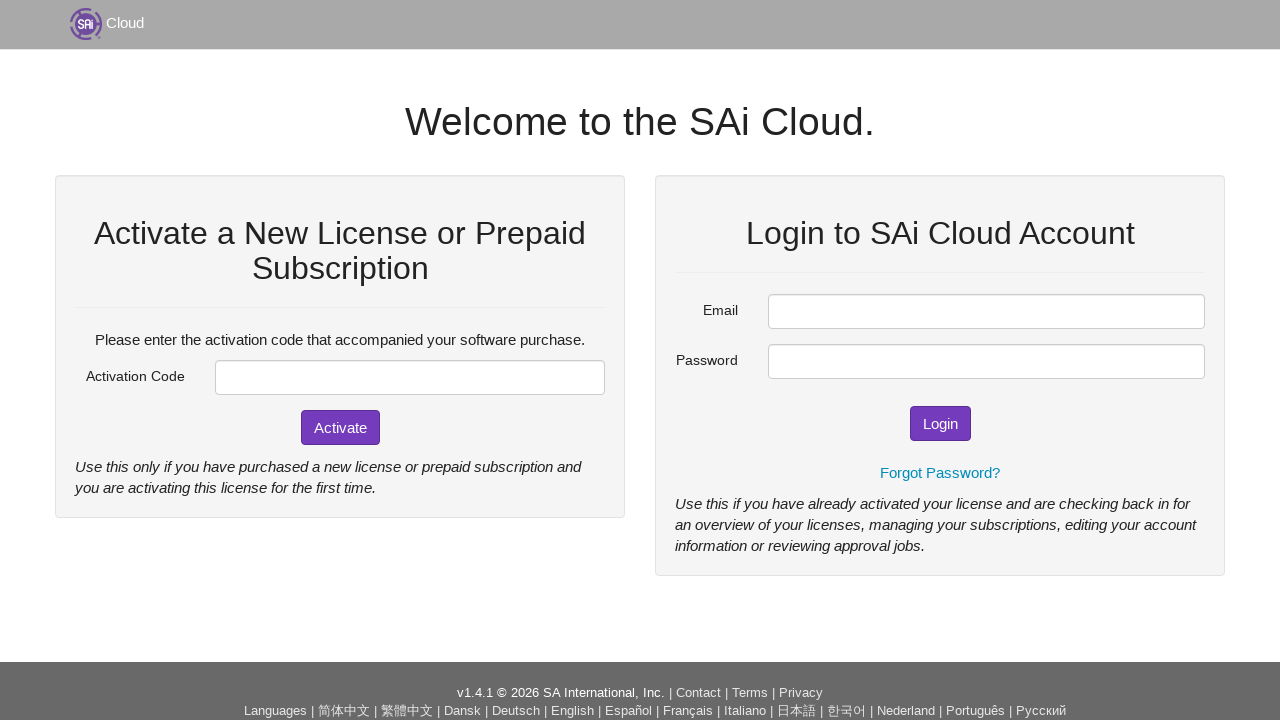

--- FILE ---
content_type: text/html; charset=utf-8
request_url: https://www.saicloud.com/
body_size: 9897
content:
<!DOCTYPE html>
<script>
  const mixpanelToken = "ca57c7d7739d4cca2d1957d622bb5f08"
</script>
<html>
<head>
<title>SAI Cloud</title>
<!--[if lt IE 9]>
<script src="https://cdnjs.cloudflare.com/ajax/libs/html5shiv/3.7.3/html5shiv.min.js" type="text/javascript"></script>
<![endif]-->
<link rel="stylesheet" href="/assets/application-5cae7a135cc3cfff09e8e791567523832424b17fae5f4d60330b3d7e9a275468.css" media="screen" />
<script src="/assets/application-366bbbf27f72516f702081bbe155a43945588ad7d97370abd9ddd623d09370c4.js"></script>
<meta name="csrf-param" content="authenticity_token" />
<meta name="csrf-token" content="7MhuALDB2DSMA9wKr1e_AGTYauKREppY7EI0MiXyJQsAy-psQIJRXSvXvFF0w0IfQMLErieFleGnEPJqWxPtvw" />
<meta content="width=device-width, initial-scale=1.0" name="viewport">
<link href="//d3mdim8nd9pjfu.cloudfront.net/saicloud_logo.png" rel="icon" type="image/vnd.microsoft.icon">
<!-- Google tag (gtag.js) -->
<script async="" src="https://www.googletagmanager.com/gtag/js?id=G-5Y99S74YVF"></script>
<script>
  window.dataLayer = window.dataLayer || [];
  function gtag(){dataLayer.push(arguments);}
  gtag('js', new Date());
  
  gtag('config', 'G-5Y99S74YVF');
</script>


<link href="https://cdnjs.cloudflare.com/ajax/libs/font-awesome/5.15.4/css/all.min.css" rel="stylesheet">
<link href="https://cdn.materialdesignicons.com/5.4.55/css/materialdesignicons.min.css" rel="stylesheet">
</head>
<body>
<header class="navbar navbar-default navbar-fixed-top" id="top">
<div class="container">
<div class="navbar-header">
<button aria-controls="bs-navbar" aria-expanded="false" class="navbar-toggle collapsed" data-target="#bs-navbar" data-toggle="collapse" type="button">
<span class="sr-only">Toggle navigation</span>
<span class="icon-bar"></span>
<span class="icon-bar"></span>
<span class="icon-bar"></span>
</button>
<span class="logo" style="color: white; margin-right: 15px;">
<img alt="[LOGO]" src="//d3mdim8nd9pjfu.cloudfront.net/saicloud_logo.png" style="width: 32px; height: 32px;">
Cloud
</span>
</div>
<nav class="collapse navbar-collapse" id="bs-navbar">
<ul class="nav navbar-nav navbar-right">
</ul>
</nav>
</div>
</header>
<div class="container">

<h1 class="center">Welcome to the SAi Cloud.</h1>
<br>
<div class="row">
<div class="col-md-6">
<div class="well">
<h2 class="center">Activate a New License or Prepaid Subscription</h2>
<hr>
<form class="simple_form form-horizontal" action="/activate" accept-charset="UTF-8" method="get"><p class="center">
Please enter the activation code that accompanied your software purchase.
</p>
<div class="form-group">
<div class="col-sm-3 text-right">
<label class="control-label">
Activation Code
</label>
</div>
<div class="col-sm-9">
<input type="text" name="code" id="code" class="form-control" />
</div>
</div>
<div class="center">
<button class="btn btn-success">
Activate
</button>
</div>
</form><p></p>
<i>Use this only if you have purchased a new license or prepaid subscription and you are activating this license for the first time.</i>

</div>
</div>
<div class="col-md-6">
<div class="well">
<h2 class="center">Login to SAi Cloud Account</h2>
<hr>
<div id="login_form">
<form class="simple_form form-horizontal" id="login-form" action="/login" accept-charset="UTF-8" method="post"><input type="hidden" name="authenticity_token" value="1QAfEpEbakNAv1Pj7BuWkZdx--lXo066oSW05s0LQ0JLuVYcxGIpd8QhYajKLg4usfilUHzqgPcQBmWR-2zQ-g" autocomplete="off" /><div class="form-group">
<div class="col-sm-2 text-right">
<label class="control-label">
Email
</label>
</div>
<div class="col-sm-10">
<input type="text" name="email" id="email" class="form-control" />
</div>
</div>
<div class="form-group">
<div class="col-sm-2 text-right">
<label class="control-label">
Password
</label>
</div>
<div class="col-sm-10">
<input type="password" name="password" id="password" class="form-control" />
</div>
</div>
<div class="flex-layout-align-center-center flex-layout-column">
<button class="btn btn-success" id="submit-login" style="margin-top: 12px">
Login
</button>
<br>
<a id="forgot_password" href="#reset_password_form">Forgot Password?</a>
</div>
</form></div>
<div id="reset_password_form" style="display:none;">
<form class="simple_form form-horizontal" action="/forgot_password" accept-charset="UTF-8" method="post"><input type="hidden" name="authenticity_token" value="CC1yKH6liqjX7Hn5dddytajEo7K9yLRFDO8XkwFiZ4K6PUu0TaURSri56ylTUGllOzfZsxEs_McVBwGCsVFlHw" autocomplete="off" /><div class="form-group">
<div class="col-sm-3 text-right">
<label class="control-label">
Email
</label>
</div>
<div class="col-sm-9">
<input type="text" name="email" id="user_email" class="form-control" />
</div>
</div>
<div class="center">
<script src="https://www.recaptcha.net/recaptcha/api.js?onload=forgotOnLoadCheckCallback" async defer ></script>
<div data-sitekey="6LfdT28qAAAAAG4NsjCrzt8RPcqpm9nHvlzVfGdl" data-callback="forgotOnSuccessCallback" data-expired-callback="forgotOnExpiredCallback" class="g-recaptcha " action="forgot" id="forgot_check" style="margin-bottom: 16px; margin-left: auto; margin-right: auto; width: fit-content;"></div>
          <noscript>
            <div>
              <div style="width: 302px; height: 422px; position: relative;">
                <div style="width: 302px; height: 422px; position: absolute;">
                  <iframe
                    src="https://www.recaptcha.net/recaptcha/api.js?onload=forgotOnLoadCheckCallback/fallback?k=6LfdT28qAAAAAG4NsjCrzt8RPcqpm9nHvlzVfGdl"
                    name="ReCAPTCHA"
                    style="width: 302px; height: 422px; border-style: none; border: 0; overflow: hidden;">
                  </iframe>
                </div>
              </div>
              <div style="width: 300px; height: 60px; border-style: none;
                bottom: 12px; left: 25px; margin: 0px; padding: 0px; right: 25px;
                background: #f9f9f9; border: 1px solid #c1c1c1; border-radius: 3px;">
                <textarea name="g-recaptcha-response"
                  class="g-recaptcha-response"
                  style="width: 250px; height: 40px; border: 1px solid #c1c1c1;
                  margin: 10px 25px; padding: 0px; resize: none;">
                </textarea>
              </div>
            </div>
          </noscript>

<div class="alert" id="forgot-captcha-alert-container" style="background-color: white !important; margin-top: 2px; border: 0 !important; padding: 0; display: none;">
<p id="forgot-captcha-alert-message" style="color: red !important;"></p>
</div>
<button class="btn btn-success" id="reset">
Reset Password
</button>
<br>
<br>
<a id="show_login" href="#login_form">Login</a>
</div>
</form></div>
<p></p>
<i>Use this if you have already activated your license and are checking back in for an overview of your licenses, managing your subscriptions, editing your account information or reviewing approval jobs.</i>
<script>
  (function() {
    var $loginForm = $('#login_form');
    var $resetForm = $('#reset_password_form');
  
    function toggleForms(showReset) {
      if (showReset) {
        $loginForm.hide();
        $resetForm.show();
      } else {
        $resetForm.hide();
        $loginForm.show();
      }
    }
  
    $(document).on('click', '#forgot_password', function(e) {
      e.preventDefault();
      toggleForms(true);
    });
  
    $(document).on('click', '#show_login', function(e) {
      e.preventDefault();
      toggleForms(false);
    });
  
    // Check if the URL hash indicates to show the reset form
    if (window.location.hash === '#reset_password_form') {
      toggleForms(true);
    }
  })();
  
  function forgotOnLoadCheckCallback() {
    $('#reset').attr("disabled", true);
  }
  
  function forgotOnSuccessCallback() {
    $('#reset').attr("disabled", false);
    $('#alert-container').hide();
  }
  
  function forgotOnExpiredCallback() {
    $('#reset').attr("disabled", true);
    $('#forgot-captcha-alert-container').show();
    $('#forgot-captcha-alert-message').text(`Captcha validation is required`);
  }
  
  function onexpiredCallback() {
    $('#submit-login').attr("disabled", true);
    $('#login-captcha-alert-container').show();
    $('#login-captcha-alert-message').text(`Captcha validation is required`);
  }
  
  function onloadcheckCallback() {
    $('#submit-login').attr("disabled", true);
  }
  
  function onLoginCaptchaSuccessCallback() {
    $('#submit-login').attr("disabled", false);
    $('#login-captcha-alert-container').hide();
  }
</script>

</div>
</div>
</div>

</div>
<footer>
<div class="navbar navbar-fixed-bottom" style="background-color:#696969;">
<div class="container centered">
<br>
<div class="footerlinks">
<ul>
<li class="copyright">
v1.4.1 &copy;
2026 SA International, Inc.
</li>
<li>
|
<a href="https://www.thinksai.com/contact-us?PRID=NA_English&amp;TN=ContactUsOffices&amp;CN=Reg_Lang">Contact</a>
</li>
<li>
|
<a href="https://www.thinksai.com/terms-conditions">Terms</a>
</li>
<li>
|
<a href="https://www.thinksai.com/privacy-policy">Privacy</a>
</li>
</ul>
</div>
<div class="footerlinks">
<div class="container languages">
<ul>
<li>Languages</li>
<li>
|
<a href="/?locale=zh_CN">简体中文</a>
</li>
<li>
|
<a href="/?locale=zh_TW">繁體中文</a>
</li>
<li>
|
<a href="/?locale=da">Dansk</a>
</li>
<li>
|
<a href="/?locale=de">Deutsch</a>
</li>
<li>
|
<a href="/?locale=en">English</a>
</li>
<li>
|
<a href="/?locale=es">Español</a>
</li>
<li>
|
<a href="/?locale=fr">Français</a>
</li>
<li>
|
<a href="/?locale=it">Italiano</a>
</li>
<li>
|
<a href="/?locale=ja">日本語</a>
</li>
<li>
|
<a href="/?locale=ko">한국어</a>
</li>
<li>
|
<a href="/?locale=nl">Nederland</a>
</li>
<li>
|
<a href="/?locale=pt">Português</a>
</li>
<li>
|
<a href="/?locale=ru">Русский</a>
</li>
</ul>
</div>
</div>
</div>
</div>
<style>
  .footerlinks { font-size: 13px; }
  .footerlinks ul { margin: 0px; padding: 0px; }
  .footerlinks ul li { display: inline; }
  .footerlinks { color: #e7e7e7; }
  .footerlinks a:link { color: #e7e7e7; }
  .footerlinks a:visited { color: #e7e7e7; }
  .footerlinks a:hover { color: #A9A9A9;  }
  .footerlinks a:active { color: #A9A9A9; }
  .copyright { color: white; }
</style>

</footer>
</body>
</html>
<script>
  if(false && false && true) {
    mixpanel.identify("")
    
  }
  if(false && false && true) {
    mixpanel.alias("");
    
  }
</script>


--- FILE ---
content_type: text/css
request_url: https://www.saicloud.com/assets/application-5cae7a135cc3cfff09e8e791567523832424b17fae5f4d60330b3d7e9a275468.css
body_size: 62619
content:
@charset "UTF-8";
/*
 * This is a manifest file that'll automatically include all the stylesheets available in this directory
 * and any sub-directories. You're free to add application-wide styles to this file and they'll appear at
 * the top of the compiled file, but it's generally better to create a new file per style scope.









*/
/*!
 * Bootstrap v3.4.1 (https://getbootstrap.com/)
 * Copyright 2011-2019 Twitter, Inc.
 * Licensed under MIT (https://github.com/twbs/bootstrap/blob/master/LICENSE)
 */
/*! normalize.css v3.0.3 | MIT License | github.com/necolas/normalize.css */
/* line 9, ../usr/local/bundle/gems/bootstrap-sass-3.4.1/assets/stylesheets/bootstrap/_normalize.scss */
html {
  font-family: sans-serif;
  -ms-text-size-adjust: 100%;
  -webkit-text-size-adjust: 100%;
}

/* line 19, ../usr/local/bundle/gems/bootstrap-sass-3.4.1/assets/stylesheets/bootstrap/_normalize.scss */
body {
  margin: 0;
}

/* line 33, ../usr/local/bundle/gems/bootstrap-sass-3.4.1/assets/stylesheets/bootstrap/_normalize.scss */
article,
aside,
details,
figcaption,
figure,
footer,
header,
hgroup,
main,
menu,
nav,
section,
summary {
  display: block;
}

/* line 54, ../usr/local/bundle/gems/bootstrap-sass-3.4.1/assets/stylesheets/bootstrap/_normalize.scss */
audio,
canvas,
progress,
video {
  display: inline-block;
  vertical-align: baseline;
}

/* line 67, ../usr/local/bundle/gems/bootstrap-sass-3.4.1/assets/stylesheets/bootstrap/_normalize.scss */
audio:not([controls]) {
  display: none;
  height: 0;
}

/* line 77, ../usr/local/bundle/gems/bootstrap-sass-3.4.1/assets/stylesheets/bootstrap/_normalize.scss */
[hidden],
template {
  display: none;
}

/* line 89, ../usr/local/bundle/gems/bootstrap-sass-3.4.1/assets/stylesheets/bootstrap/_normalize.scss */
a {
  background-color: transparent;
}

/* line 98, ../usr/local/bundle/gems/bootstrap-sass-3.4.1/assets/stylesheets/bootstrap/_normalize.scss */
a:active,
a:hover {
  outline: 0;
}

/* line 111, ../usr/local/bundle/gems/bootstrap-sass-3.4.1/assets/stylesheets/bootstrap/_normalize.scss */
abbr[title] {
  border-bottom: none;
  text-decoration: underline;
  text-decoration: underline dotted;
}

/* line 121, ../usr/local/bundle/gems/bootstrap-sass-3.4.1/assets/stylesheets/bootstrap/_normalize.scss */
b,
strong {
  font-weight: bold;
}

/* line 130, ../usr/local/bundle/gems/bootstrap-sass-3.4.1/assets/stylesheets/bootstrap/_normalize.scss */
dfn {
  font-style: italic;
}

/* line 139, ../usr/local/bundle/gems/bootstrap-sass-3.4.1/assets/stylesheets/bootstrap/_normalize.scss */
h1 {
  font-size: 2em;
  margin: 0.67em 0;
}

/* line 148, ../usr/local/bundle/gems/bootstrap-sass-3.4.1/assets/stylesheets/bootstrap/_normalize.scss */
mark {
  background: #ff0;
  color: #000;
}

/* line 157, ../usr/local/bundle/gems/bootstrap-sass-3.4.1/assets/stylesheets/bootstrap/_normalize.scss */
small {
  font-size: 80%;
}

/* line 165, ../usr/local/bundle/gems/bootstrap-sass-3.4.1/assets/stylesheets/bootstrap/_normalize.scss */
sub,
sup {
  font-size: 75%;
  line-height: 0;
  position: relative;
  vertical-align: baseline;
}

/* line 173, ../usr/local/bundle/gems/bootstrap-sass-3.4.1/assets/stylesheets/bootstrap/_normalize.scss */
sup {
  top: -0.5em;
}

/* line 177, ../usr/local/bundle/gems/bootstrap-sass-3.4.1/assets/stylesheets/bootstrap/_normalize.scss */
sub {
  bottom: -0.25em;
}

/* line 188, ../usr/local/bundle/gems/bootstrap-sass-3.4.1/assets/stylesheets/bootstrap/_normalize.scss */
img {
  border: 0;
}

/* line 196, ../usr/local/bundle/gems/bootstrap-sass-3.4.1/assets/stylesheets/bootstrap/_normalize.scss */
svg:not(:root) {
  overflow: hidden;
}

/* line 207, ../usr/local/bundle/gems/bootstrap-sass-3.4.1/assets/stylesheets/bootstrap/_normalize.scss */
figure {
  margin: 1em 40px;
}

/* line 215, ../usr/local/bundle/gems/bootstrap-sass-3.4.1/assets/stylesheets/bootstrap/_normalize.scss */
hr {
  box-sizing: content-box;
  height: 0;
}

/* line 224, ../usr/local/bundle/gems/bootstrap-sass-3.4.1/assets/stylesheets/bootstrap/_normalize.scss */
pre {
  overflow: auto;
}

/* line 232, ../usr/local/bundle/gems/bootstrap-sass-3.4.1/assets/stylesheets/bootstrap/_normalize.scss */
code,
kbd,
pre,
samp {
  font-family: monospace, monospace;
  font-size: 1em;
}

/* line 255, ../usr/local/bundle/gems/bootstrap-sass-3.4.1/assets/stylesheets/bootstrap/_normalize.scss */
button,
input,
optgroup,
select,
textarea {
  color: inherit;
  font: inherit;
  margin: 0;
}

/* line 269, ../usr/local/bundle/gems/bootstrap-sass-3.4.1/assets/stylesheets/bootstrap/_normalize.scss */
button {
  overflow: visible;
}

/* line 280, ../usr/local/bundle/gems/bootstrap-sass-3.4.1/assets/stylesheets/bootstrap/_normalize.scss */
button,
select {
  text-transform: none;
}

/* line 293, ../usr/local/bundle/gems/bootstrap-sass-3.4.1/assets/stylesheets/bootstrap/_normalize.scss */
button,
html input[type="button"],
input[type="reset"],
input[type="submit"] {
  -webkit-appearance: button;
  cursor: pointer;
}

/* line 305, ../usr/local/bundle/gems/bootstrap-sass-3.4.1/assets/stylesheets/bootstrap/_normalize.scss */
button[disabled],
html input[disabled] {
  cursor: default;
}

/* line 314, ../usr/local/bundle/gems/bootstrap-sass-3.4.1/assets/stylesheets/bootstrap/_normalize.scss */
button::-moz-focus-inner,
input::-moz-focus-inner {
  border: 0;
  padding: 0;
}

/* line 325, ../usr/local/bundle/gems/bootstrap-sass-3.4.1/assets/stylesheets/bootstrap/_normalize.scss */
input {
  line-height: normal;
}

/* line 337, ../usr/local/bundle/gems/bootstrap-sass-3.4.1/assets/stylesheets/bootstrap/_normalize.scss */
input[type="checkbox"],
input[type="radio"] {
  box-sizing: border-box;
  padding: 0;
}

/* line 349, ../usr/local/bundle/gems/bootstrap-sass-3.4.1/assets/stylesheets/bootstrap/_normalize.scss */
input[type="number"]::-webkit-inner-spin-button,
input[type="number"]::-webkit-outer-spin-button {
  height: auto;
}

/* line 359, ../usr/local/bundle/gems/bootstrap-sass-3.4.1/assets/stylesheets/bootstrap/_normalize.scss */
input[type="search"] {
  -webkit-appearance: textfield;
  box-sizing: content-box;
}

/* line 370, ../usr/local/bundle/gems/bootstrap-sass-3.4.1/assets/stylesheets/bootstrap/_normalize.scss */
input[type="search"]::-webkit-search-cancel-button,
input[type="search"]::-webkit-search-decoration {
  -webkit-appearance: none;
}

/* line 379, ../usr/local/bundle/gems/bootstrap-sass-3.4.1/assets/stylesheets/bootstrap/_normalize.scss */
fieldset {
  border: 1px solid #c0c0c0;
  margin: 0 2px;
  padding: 0.35em 0.625em 0.75em;
}

/* line 390, ../usr/local/bundle/gems/bootstrap-sass-3.4.1/assets/stylesheets/bootstrap/_normalize.scss */
legend {
  border: 0;
  padding: 0;
}

/* line 399, ../usr/local/bundle/gems/bootstrap-sass-3.4.1/assets/stylesheets/bootstrap/_normalize.scss */
textarea {
  overflow: auto;
}

/* line 408, ../usr/local/bundle/gems/bootstrap-sass-3.4.1/assets/stylesheets/bootstrap/_normalize.scss */
optgroup {
  font-weight: bold;
}

/* line 419, ../usr/local/bundle/gems/bootstrap-sass-3.4.1/assets/stylesheets/bootstrap/_normalize.scss */
table {
  border-collapse: collapse;
  border-spacing: 0;
}

/* line 424, ../usr/local/bundle/gems/bootstrap-sass-3.4.1/assets/stylesheets/bootstrap/_normalize.scss */
td,
th {
  padding: 0;
}

/*! Source: https://github.com/h5bp/html5-boilerplate/blob/master/src/css/main.css */
@media print {
  /* line 9, ../usr/local/bundle/gems/bootstrap-sass-3.4.1/assets/stylesheets/bootstrap/_print.scss */
  *,
*:before,
*:after {
    color: #000 !important;
    text-shadow: none !important;
    background: transparent !important;
    box-shadow: none !important;
  }
  /* line 18, ../usr/local/bundle/gems/bootstrap-sass-3.4.1/assets/stylesheets/bootstrap/_print.scss */
  a,
a:visited {
    text-decoration: underline;
  }
  /* line 23, ../usr/local/bundle/gems/bootstrap-sass-3.4.1/assets/stylesheets/bootstrap/_print.scss */
  a[href]:after {
    content: " (" attr(href) ")";
  }
  /* line 27, ../usr/local/bundle/gems/bootstrap-sass-3.4.1/assets/stylesheets/bootstrap/_print.scss */
  abbr[title]:after {
    content: " (" attr(title) ")";
  }
  /* line 33, ../usr/local/bundle/gems/bootstrap-sass-3.4.1/assets/stylesheets/bootstrap/_print.scss */
  a[href^="#"]:after,
a[href^="javascript:"]:after {
    content: "";
  }
  /* line 38, ../usr/local/bundle/gems/bootstrap-sass-3.4.1/assets/stylesheets/bootstrap/_print.scss */
  pre,
blockquote {
    border: 1px solid #999;
    page-break-inside: avoid;
  }
  /* line 44, ../usr/local/bundle/gems/bootstrap-sass-3.4.1/assets/stylesheets/bootstrap/_print.scss */
  thead {
    display: table-header-group;
  }
  /* line 48, ../usr/local/bundle/gems/bootstrap-sass-3.4.1/assets/stylesheets/bootstrap/_print.scss */
  tr,
img {
    page-break-inside: avoid;
  }
  /* line 53, ../usr/local/bundle/gems/bootstrap-sass-3.4.1/assets/stylesheets/bootstrap/_print.scss */
  img {
    max-width: 100% !important;
  }
  /* line 57, ../usr/local/bundle/gems/bootstrap-sass-3.4.1/assets/stylesheets/bootstrap/_print.scss */
  p,
h2,
h3 {
    orphans: 3;
    widows: 3;
  }
  /* line 64, ../usr/local/bundle/gems/bootstrap-sass-3.4.1/assets/stylesheets/bootstrap/_print.scss */
  h2,
h3 {
    page-break-after: avoid;
  }
  /* line 72, ../usr/local/bundle/gems/bootstrap-sass-3.4.1/assets/stylesheets/bootstrap/_print.scss */
  .navbar {
    display: none;
  }
  /* line 77, ../usr/local/bundle/gems/bootstrap-sass-3.4.1/assets/stylesheets/bootstrap/_print.scss */
  .btn > .caret,
.dropup > .btn > .caret {
    border-top-color: #000 !important;
  }
  /* line 81, ../usr/local/bundle/gems/bootstrap-sass-3.4.1/assets/stylesheets/bootstrap/_print.scss */
  .label {
    border: 1px solid #000;
  }
  /* line 85, ../usr/local/bundle/gems/bootstrap-sass-3.4.1/assets/stylesheets/bootstrap/_print.scss */
  .table {
    border-collapse: collapse !important;
  }
  /* line 88, ../usr/local/bundle/gems/bootstrap-sass-3.4.1/assets/stylesheets/bootstrap/_print.scss */
  .table td,
.table th {
    background-color: #fff !important;
  }
  /* line 94, ../usr/local/bundle/gems/bootstrap-sass-3.4.1/assets/stylesheets/bootstrap/_print.scss */
  .table-bordered th,
.table-bordered td {
    border: 1px solid #ddd !important;
  }
}

@font-face {
  font-family: "Glyphicons Halflings";
  src: url(/assets/bootstrap/glyphicons-halflings-regular-0805fb1fe24235f70a639f67514990e4bfb6d2cfb00ca563ad4b553c240ddc33.eot);
  src: url(/assets/bootstrap/glyphicons-halflings-regular-0805fb1fe24235f70a639f67514990e4bfb6d2cfb00ca563ad4b553c240ddc33.eot?#iefix) format("embedded-opentype"), url(/assets/bootstrap/glyphicons-halflings-regular-403acfcf0cbaebd1c28b404eec442cea53642644b3a73f91c5a4ab46859af772.woff2) format("woff2"), url(/assets/bootstrap/glyphicons-halflings-regular-0703369a358a012c0011843ae337a8a20270c336948a8668df5cb89a8827299b.woff) format("woff"), url(/assets/bootstrap/glyphicons-halflings-regular-7c9caa5f4e16169b0129fdf93c84e85ad14d6c107eb1b0ad60b542daf01ee1f0.ttf) format("truetype"), url(/assets/bootstrap/glyphicons-halflings-regular-22d0c88a49d7d0ebe45627143a601061a32a46a9b9afd2dc7f457436f5f15f6e.svg#glyphicons_halflingsregular) format("svg");
}

/* line 24, ../usr/local/bundle/gems/bootstrap-sass-3.4.1/assets/stylesheets/bootstrap/_glyphicons.scss */
.glyphicon {
  position: relative;
  top: 1px;
  display: inline-block;
  font-family: "Glyphicons Halflings";
  font-style: normal;
  font-weight: 400;
  line-height: 1;
  -webkit-font-smoothing: antialiased;
  -moz-osx-font-smoothing: grayscale;
}

/* line 37, ../usr/local/bundle/gems/bootstrap-sass-3.4.1/assets/stylesheets/bootstrap/_glyphicons.scss */
.glyphicon-asterisk:before {
  content: "\002a";
}

/* line 38, ../usr/local/bundle/gems/bootstrap-sass-3.4.1/assets/stylesheets/bootstrap/_glyphicons.scss */
.glyphicon-plus:before {
  content: "\002b";
}

/* line 40, ../usr/local/bundle/gems/bootstrap-sass-3.4.1/assets/stylesheets/bootstrap/_glyphicons.scss */
.glyphicon-euro:before,
.glyphicon-eur:before {
  content: "\20ac";
}

/* line 41, ../usr/local/bundle/gems/bootstrap-sass-3.4.1/assets/stylesheets/bootstrap/_glyphicons.scss */
.glyphicon-minus:before {
  content: "\2212";
}

/* line 42, ../usr/local/bundle/gems/bootstrap-sass-3.4.1/assets/stylesheets/bootstrap/_glyphicons.scss */
.glyphicon-cloud:before {
  content: "\2601";
}

/* line 43, ../usr/local/bundle/gems/bootstrap-sass-3.4.1/assets/stylesheets/bootstrap/_glyphicons.scss */
.glyphicon-envelope:before {
  content: "\2709";
}

/* line 44, ../usr/local/bundle/gems/bootstrap-sass-3.4.1/assets/stylesheets/bootstrap/_glyphicons.scss */
.glyphicon-pencil:before {
  content: "\270f";
}

/* line 45, ../usr/local/bundle/gems/bootstrap-sass-3.4.1/assets/stylesheets/bootstrap/_glyphicons.scss */
.glyphicon-glass:before {
  content: "\e001";
}

/* line 46, ../usr/local/bundle/gems/bootstrap-sass-3.4.1/assets/stylesheets/bootstrap/_glyphicons.scss */
.glyphicon-music:before {
  content: "\e002";
}

/* line 47, ../usr/local/bundle/gems/bootstrap-sass-3.4.1/assets/stylesheets/bootstrap/_glyphicons.scss */
.glyphicon-search:before {
  content: "\e003";
}

/* line 48, ../usr/local/bundle/gems/bootstrap-sass-3.4.1/assets/stylesheets/bootstrap/_glyphicons.scss */
.glyphicon-heart:before {
  content: "\e005";
}

/* line 49, ../usr/local/bundle/gems/bootstrap-sass-3.4.1/assets/stylesheets/bootstrap/_glyphicons.scss */
.glyphicon-star:before {
  content: "\e006";
}

/* line 50, ../usr/local/bundle/gems/bootstrap-sass-3.4.1/assets/stylesheets/bootstrap/_glyphicons.scss */
.glyphicon-star-empty:before {
  content: "\e007";
}

/* line 51, ../usr/local/bundle/gems/bootstrap-sass-3.4.1/assets/stylesheets/bootstrap/_glyphicons.scss */
.glyphicon-user:before {
  content: "\e008";
}

/* line 52, ../usr/local/bundle/gems/bootstrap-sass-3.4.1/assets/stylesheets/bootstrap/_glyphicons.scss */
.glyphicon-film:before {
  content: "\e009";
}

/* line 53, ../usr/local/bundle/gems/bootstrap-sass-3.4.1/assets/stylesheets/bootstrap/_glyphicons.scss */
.glyphicon-th-large:before {
  content: "\e010";
}

/* line 54, ../usr/local/bundle/gems/bootstrap-sass-3.4.1/assets/stylesheets/bootstrap/_glyphicons.scss */
.glyphicon-th:before {
  content: "\e011";
}

/* line 55, ../usr/local/bundle/gems/bootstrap-sass-3.4.1/assets/stylesheets/bootstrap/_glyphicons.scss */
.glyphicon-th-list:before {
  content: "\e012";
}

/* line 56, ../usr/local/bundle/gems/bootstrap-sass-3.4.1/assets/stylesheets/bootstrap/_glyphicons.scss */
.glyphicon-ok:before {
  content: "\e013";
}

/* line 57, ../usr/local/bundle/gems/bootstrap-sass-3.4.1/assets/stylesheets/bootstrap/_glyphicons.scss */
.glyphicon-remove:before {
  content: "\e014";
}

/* line 58, ../usr/local/bundle/gems/bootstrap-sass-3.4.1/assets/stylesheets/bootstrap/_glyphicons.scss */
.glyphicon-zoom-in:before {
  content: "\e015";
}

/* line 59, ../usr/local/bundle/gems/bootstrap-sass-3.4.1/assets/stylesheets/bootstrap/_glyphicons.scss */
.glyphicon-zoom-out:before {
  content: "\e016";
}

/* line 60, ../usr/local/bundle/gems/bootstrap-sass-3.4.1/assets/stylesheets/bootstrap/_glyphicons.scss */
.glyphicon-off:before {
  content: "\e017";
}

/* line 61, ../usr/local/bundle/gems/bootstrap-sass-3.4.1/assets/stylesheets/bootstrap/_glyphicons.scss */
.glyphicon-signal:before {
  content: "\e018";
}

/* line 62, ../usr/local/bundle/gems/bootstrap-sass-3.4.1/assets/stylesheets/bootstrap/_glyphicons.scss */
.glyphicon-cog:before {
  content: "\e019";
}

/* line 63, ../usr/local/bundle/gems/bootstrap-sass-3.4.1/assets/stylesheets/bootstrap/_glyphicons.scss */
.glyphicon-trash:before {
  content: "\e020";
}

/* line 64, ../usr/local/bundle/gems/bootstrap-sass-3.4.1/assets/stylesheets/bootstrap/_glyphicons.scss */
.glyphicon-home:before {
  content: "\e021";
}

/* line 65, ../usr/local/bundle/gems/bootstrap-sass-3.4.1/assets/stylesheets/bootstrap/_glyphicons.scss */
.glyphicon-file:before {
  content: "\e022";
}

/* line 66, ../usr/local/bundle/gems/bootstrap-sass-3.4.1/assets/stylesheets/bootstrap/_glyphicons.scss */
.glyphicon-time:before {
  content: "\e023";
}

/* line 67, ../usr/local/bundle/gems/bootstrap-sass-3.4.1/assets/stylesheets/bootstrap/_glyphicons.scss */
.glyphicon-road:before {
  content: "\e024";
}

/* line 68, ../usr/local/bundle/gems/bootstrap-sass-3.4.1/assets/stylesheets/bootstrap/_glyphicons.scss */
.glyphicon-download-alt:before {
  content: "\e025";
}

/* line 69, ../usr/local/bundle/gems/bootstrap-sass-3.4.1/assets/stylesheets/bootstrap/_glyphicons.scss */
.glyphicon-download:before {
  content: "\e026";
}

/* line 70, ../usr/local/bundle/gems/bootstrap-sass-3.4.1/assets/stylesheets/bootstrap/_glyphicons.scss */
.glyphicon-upload:before {
  content: "\e027";
}

/* line 71, ../usr/local/bundle/gems/bootstrap-sass-3.4.1/assets/stylesheets/bootstrap/_glyphicons.scss */
.glyphicon-inbox:before {
  content: "\e028";
}

/* line 72, ../usr/local/bundle/gems/bootstrap-sass-3.4.1/assets/stylesheets/bootstrap/_glyphicons.scss */
.glyphicon-play-circle:before {
  content: "\e029";
}

/* line 73, ../usr/local/bundle/gems/bootstrap-sass-3.4.1/assets/stylesheets/bootstrap/_glyphicons.scss */
.glyphicon-repeat:before {
  content: "\e030";
}

/* line 74, ../usr/local/bundle/gems/bootstrap-sass-3.4.1/assets/stylesheets/bootstrap/_glyphicons.scss */
.glyphicon-refresh:before {
  content: "\e031";
}

/* line 75, ../usr/local/bundle/gems/bootstrap-sass-3.4.1/assets/stylesheets/bootstrap/_glyphicons.scss */
.glyphicon-list-alt:before {
  content: "\e032";
}

/* line 76, ../usr/local/bundle/gems/bootstrap-sass-3.4.1/assets/stylesheets/bootstrap/_glyphicons.scss */
.glyphicon-lock:before {
  content: "\e033";
}

/* line 77, ../usr/local/bundle/gems/bootstrap-sass-3.4.1/assets/stylesheets/bootstrap/_glyphicons.scss */
.glyphicon-flag:before {
  content: "\e034";
}

/* line 78, ../usr/local/bundle/gems/bootstrap-sass-3.4.1/assets/stylesheets/bootstrap/_glyphicons.scss */
.glyphicon-headphones:before {
  content: "\e035";
}

/* line 79, ../usr/local/bundle/gems/bootstrap-sass-3.4.1/assets/stylesheets/bootstrap/_glyphicons.scss */
.glyphicon-volume-off:before {
  content: "\e036";
}

/* line 80, ../usr/local/bundle/gems/bootstrap-sass-3.4.1/assets/stylesheets/bootstrap/_glyphicons.scss */
.glyphicon-volume-down:before {
  content: "\e037";
}

/* line 81, ../usr/local/bundle/gems/bootstrap-sass-3.4.1/assets/stylesheets/bootstrap/_glyphicons.scss */
.glyphicon-volume-up:before {
  content: "\e038";
}

/* line 82, ../usr/local/bundle/gems/bootstrap-sass-3.4.1/assets/stylesheets/bootstrap/_glyphicons.scss */
.glyphicon-qrcode:before {
  content: "\e039";
}

/* line 83, ../usr/local/bundle/gems/bootstrap-sass-3.4.1/assets/stylesheets/bootstrap/_glyphicons.scss */
.glyphicon-barcode:before {
  content: "\e040";
}

/* line 84, ../usr/local/bundle/gems/bootstrap-sass-3.4.1/assets/stylesheets/bootstrap/_glyphicons.scss */
.glyphicon-tag:before {
  content: "\e041";
}

/* line 85, ../usr/local/bundle/gems/bootstrap-sass-3.4.1/assets/stylesheets/bootstrap/_glyphicons.scss */
.glyphicon-tags:before {
  content: "\e042";
}

/* line 86, ../usr/local/bundle/gems/bootstrap-sass-3.4.1/assets/stylesheets/bootstrap/_glyphicons.scss */
.glyphicon-book:before {
  content: "\e043";
}

/* line 87, ../usr/local/bundle/gems/bootstrap-sass-3.4.1/assets/stylesheets/bootstrap/_glyphicons.scss */
.glyphicon-bookmark:before {
  content: "\e044";
}

/* line 88, ../usr/local/bundle/gems/bootstrap-sass-3.4.1/assets/stylesheets/bootstrap/_glyphicons.scss */
.glyphicon-print:before {
  content: "\e045";
}

/* line 89, ../usr/local/bundle/gems/bootstrap-sass-3.4.1/assets/stylesheets/bootstrap/_glyphicons.scss */
.glyphicon-camera:before {
  content: "\e046";
}

/* line 90, ../usr/local/bundle/gems/bootstrap-sass-3.4.1/assets/stylesheets/bootstrap/_glyphicons.scss */
.glyphicon-font:before {
  content: "\e047";
}

/* line 91, ../usr/local/bundle/gems/bootstrap-sass-3.4.1/assets/stylesheets/bootstrap/_glyphicons.scss */
.glyphicon-bold:before {
  content: "\e048";
}

/* line 92, ../usr/local/bundle/gems/bootstrap-sass-3.4.1/assets/stylesheets/bootstrap/_glyphicons.scss */
.glyphicon-italic:before {
  content: "\e049";
}

/* line 93, ../usr/local/bundle/gems/bootstrap-sass-3.4.1/assets/stylesheets/bootstrap/_glyphicons.scss */
.glyphicon-text-height:before {
  content: "\e050";
}

/* line 94, ../usr/local/bundle/gems/bootstrap-sass-3.4.1/assets/stylesheets/bootstrap/_glyphicons.scss */
.glyphicon-text-width:before {
  content: "\e051";
}

/* line 95, ../usr/local/bundle/gems/bootstrap-sass-3.4.1/assets/stylesheets/bootstrap/_glyphicons.scss */
.glyphicon-align-left:before {
  content: "\e052";
}

/* line 96, ../usr/local/bundle/gems/bootstrap-sass-3.4.1/assets/stylesheets/bootstrap/_glyphicons.scss */
.glyphicon-align-center:before {
  content: "\e053";
}

/* line 97, ../usr/local/bundle/gems/bootstrap-sass-3.4.1/assets/stylesheets/bootstrap/_glyphicons.scss */
.glyphicon-align-right:before {
  content: "\e054";
}

/* line 98, ../usr/local/bundle/gems/bootstrap-sass-3.4.1/assets/stylesheets/bootstrap/_glyphicons.scss */
.glyphicon-align-justify:before {
  content: "\e055";
}

/* line 99, ../usr/local/bundle/gems/bootstrap-sass-3.4.1/assets/stylesheets/bootstrap/_glyphicons.scss */
.glyphicon-list:before {
  content: "\e056";
}

/* line 100, ../usr/local/bundle/gems/bootstrap-sass-3.4.1/assets/stylesheets/bootstrap/_glyphicons.scss */
.glyphicon-indent-left:before {
  content: "\e057";
}

/* line 101, ../usr/local/bundle/gems/bootstrap-sass-3.4.1/assets/stylesheets/bootstrap/_glyphicons.scss */
.glyphicon-indent-right:before {
  content: "\e058";
}

/* line 102, ../usr/local/bundle/gems/bootstrap-sass-3.4.1/assets/stylesheets/bootstrap/_glyphicons.scss */
.glyphicon-facetime-video:before {
  content: "\e059";
}

/* line 103, ../usr/local/bundle/gems/bootstrap-sass-3.4.1/assets/stylesheets/bootstrap/_glyphicons.scss */
.glyphicon-picture:before {
  content: "\e060";
}

/* line 104, ../usr/local/bundle/gems/bootstrap-sass-3.4.1/assets/stylesheets/bootstrap/_glyphicons.scss */
.glyphicon-map-marker:before {
  content: "\e062";
}

/* line 105, ../usr/local/bundle/gems/bootstrap-sass-3.4.1/assets/stylesheets/bootstrap/_glyphicons.scss */
.glyphicon-adjust:before {
  content: "\e063";
}

/* line 106, ../usr/local/bundle/gems/bootstrap-sass-3.4.1/assets/stylesheets/bootstrap/_glyphicons.scss */
.glyphicon-tint:before {
  content: "\e064";
}

/* line 107, ../usr/local/bundle/gems/bootstrap-sass-3.4.1/assets/stylesheets/bootstrap/_glyphicons.scss */
.glyphicon-edit:before {
  content: "\e065";
}

/* line 108, ../usr/local/bundle/gems/bootstrap-sass-3.4.1/assets/stylesheets/bootstrap/_glyphicons.scss */
.glyphicon-share:before {
  content: "\e066";
}

/* line 109, ../usr/local/bundle/gems/bootstrap-sass-3.4.1/assets/stylesheets/bootstrap/_glyphicons.scss */
.glyphicon-check:before {
  content: "\e067";
}

/* line 110, ../usr/local/bundle/gems/bootstrap-sass-3.4.1/assets/stylesheets/bootstrap/_glyphicons.scss */
.glyphicon-move:before {
  content: "\e068";
}

/* line 111, ../usr/local/bundle/gems/bootstrap-sass-3.4.1/assets/stylesheets/bootstrap/_glyphicons.scss */
.glyphicon-step-backward:before {
  content: "\e069";
}

/* line 112, ../usr/local/bundle/gems/bootstrap-sass-3.4.1/assets/stylesheets/bootstrap/_glyphicons.scss */
.glyphicon-fast-backward:before {
  content: "\e070";
}

/* line 113, ../usr/local/bundle/gems/bootstrap-sass-3.4.1/assets/stylesheets/bootstrap/_glyphicons.scss */
.glyphicon-backward:before {
  content: "\e071";
}

/* line 114, ../usr/local/bundle/gems/bootstrap-sass-3.4.1/assets/stylesheets/bootstrap/_glyphicons.scss */
.glyphicon-play:before {
  content: "\e072";
}

/* line 115, ../usr/local/bundle/gems/bootstrap-sass-3.4.1/assets/stylesheets/bootstrap/_glyphicons.scss */
.glyphicon-pause:before {
  content: "\e073";
}

/* line 116, ../usr/local/bundle/gems/bootstrap-sass-3.4.1/assets/stylesheets/bootstrap/_glyphicons.scss */
.glyphicon-stop:before {
  content: "\e074";
}

/* line 117, ../usr/local/bundle/gems/bootstrap-sass-3.4.1/assets/stylesheets/bootstrap/_glyphicons.scss */
.glyphicon-forward:before {
  content: "\e075";
}

/* line 118, ../usr/local/bundle/gems/bootstrap-sass-3.4.1/assets/stylesheets/bootstrap/_glyphicons.scss */
.glyphicon-fast-forward:before {
  content: "\e076";
}

/* line 119, ../usr/local/bundle/gems/bootstrap-sass-3.4.1/assets/stylesheets/bootstrap/_glyphicons.scss */
.glyphicon-step-forward:before {
  content: "\e077";
}

/* line 120, ../usr/local/bundle/gems/bootstrap-sass-3.4.1/assets/stylesheets/bootstrap/_glyphicons.scss */
.glyphicon-eject:before {
  content: "\e078";
}

/* line 121, ../usr/local/bundle/gems/bootstrap-sass-3.4.1/assets/stylesheets/bootstrap/_glyphicons.scss */
.glyphicon-chevron-left:before {
  content: "\e079";
}

/* line 122, ../usr/local/bundle/gems/bootstrap-sass-3.4.1/assets/stylesheets/bootstrap/_glyphicons.scss */
.glyphicon-chevron-right:before {
  content: "\e080";
}

/* line 123, ../usr/local/bundle/gems/bootstrap-sass-3.4.1/assets/stylesheets/bootstrap/_glyphicons.scss */
.glyphicon-plus-sign:before {
  content: "\e081";
}

/* line 124, ../usr/local/bundle/gems/bootstrap-sass-3.4.1/assets/stylesheets/bootstrap/_glyphicons.scss */
.glyphicon-minus-sign:before {
  content: "\e082";
}

/* line 125, ../usr/local/bundle/gems/bootstrap-sass-3.4.1/assets/stylesheets/bootstrap/_glyphicons.scss */
.glyphicon-remove-sign:before {
  content: "\e083";
}

/* line 126, ../usr/local/bundle/gems/bootstrap-sass-3.4.1/assets/stylesheets/bootstrap/_glyphicons.scss */
.glyphicon-ok-sign:before {
  content: "\e084";
}

/* line 127, ../usr/local/bundle/gems/bootstrap-sass-3.4.1/assets/stylesheets/bootstrap/_glyphicons.scss */
.glyphicon-question-sign:before {
  content: "\e085";
}

/* line 128, ../usr/local/bundle/gems/bootstrap-sass-3.4.1/assets/stylesheets/bootstrap/_glyphicons.scss */
.glyphicon-info-sign:before {
  content: "\e086";
}

/* line 129, ../usr/local/bundle/gems/bootstrap-sass-3.4.1/assets/stylesheets/bootstrap/_glyphicons.scss */
.glyphicon-screenshot:before {
  content: "\e087";
}

/* line 130, ../usr/local/bundle/gems/bootstrap-sass-3.4.1/assets/stylesheets/bootstrap/_glyphicons.scss */
.glyphicon-remove-circle:before {
  content: "\e088";
}

/* line 131, ../usr/local/bundle/gems/bootstrap-sass-3.4.1/assets/stylesheets/bootstrap/_glyphicons.scss */
.glyphicon-ok-circle:before {
  content: "\e089";
}

/* line 132, ../usr/local/bundle/gems/bootstrap-sass-3.4.1/assets/stylesheets/bootstrap/_glyphicons.scss */
.glyphicon-ban-circle:before {
  content: "\e090";
}

/* line 133, ../usr/local/bundle/gems/bootstrap-sass-3.4.1/assets/stylesheets/bootstrap/_glyphicons.scss */
.glyphicon-arrow-left:before {
  content: "\e091";
}

/* line 134, ../usr/local/bundle/gems/bootstrap-sass-3.4.1/assets/stylesheets/bootstrap/_glyphicons.scss */
.glyphicon-arrow-right:before {
  content: "\e092";
}

/* line 135, ../usr/local/bundle/gems/bootstrap-sass-3.4.1/assets/stylesheets/bootstrap/_glyphicons.scss */
.glyphicon-arrow-up:before {
  content: "\e093";
}

/* line 136, ../usr/local/bundle/gems/bootstrap-sass-3.4.1/assets/stylesheets/bootstrap/_glyphicons.scss */
.glyphicon-arrow-down:before {
  content: "\e094";
}

/* line 137, ../usr/local/bundle/gems/bootstrap-sass-3.4.1/assets/stylesheets/bootstrap/_glyphicons.scss */
.glyphicon-share-alt:before {
  content: "\e095";
}

/* line 138, ../usr/local/bundle/gems/bootstrap-sass-3.4.1/assets/stylesheets/bootstrap/_glyphicons.scss */
.glyphicon-resize-full:before {
  content: "\e096";
}

/* line 139, ../usr/local/bundle/gems/bootstrap-sass-3.4.1/assets/stylesheets/bootstrap/_glyphicons.scss */
.glyphicon-resize-small:before {
  content: "\e097";
}

/* line 140, ../usr/local/bundle/gems/bootstrap-sass-3.4.1/assets/stylesheets/bootstrap/_glyphicons.scss */
.glyphicon-exclamation-sign:before {
  content: "\e101";
}

/* line 141, ../usr/local/bundle/gems/bootstrap-sass-3.4.1/assets/stylesheets/bootstrap/_glyphicons.scss */
.glyphicon-gift:before {
  content: "\e102";
}

/* line 142, ../usr/local/bundle/gems/bootstrap-sass-3.4.1/assets/stylesheets/bootstrap/_glyphicons.scss */
.glyphicon-leaf:before {
  content: "\e103";
}

/* line 143, ../usr/local/bundle/gems/bootstrap-sass-3.4.1/assets/stylesheets/bootstrap/_glyphicons.scss */
.glyphicon-fire:before {
  content: "\e104";
}

/* line 144, ../usr/local/bundle/gems/bootstrap-sass-3.4.1/assets/stylesheets/bootstrap/_glyphicons.scss */
.glyphicon-eye-open:before {
  content: "\e105";
}

/* line 145, ../usr/local/bundle/gems/bootstrap-sass-3.4.1/assets/stylesheets/bootstrap/_glyphicons.scss */
.glyphicon-eye-close:before {
  content: "\e106";
}

/* line 146, ../usr/local/bundle/gems/bootstrap-sass-3.4.1/assets/stylesheets/bootstrap/_glyphicons.scss */
.glyphicon-warning-sign:before {
  content: "\e107";
}

/* line 147, ../usr/local/bundle/gems/bootstrap-sass-3.4.1/assets/stylesheets/bootstrap/_glyphicons.scss */
.glyphicon-plane:before {
  content: "\e108";
}

/* line 148, ../usr/local/bundle/gems/bootstrap-sass-3.4.1/assets/stylesheets/bootstrap/_glyphicons.scss */
.glyphicon-calendar:before {
  content: "\e109";
}

/* line 149, ../usr/local/bundle/gems/bootstrap-sass-3.4.1/assets/stylesheets/bootstrap/_glyphicons.scss */
.glyphicon-random:before {
  content: "\e110";
}

/* line 150, ../usr/local/bundle/gems/bootstrap-sass-3.4.1/assets/stylesheets/bootstrap/_glyphicons.scss */
.glyphicon-comment:before {
  content: "\e111";
}

/* line 151, ../usr/local/bundle/gems/bootstrap-sass-3.4.1/assets/stylesheets/bootstrap/_glyphicons.scss */
.glyphicon-magnet:before {
  content: "\e112";
}

/* line 152, ../usr/local/bundle/gems/bootstrap-sass-3.4.1/assets/stylesheets/bootstrap/_glyphicons.scss */
.glyphicon-chevron-up:before {
  content: "\e113";
}

/* line 153, ../usr/local/bundle/gems/bootstrap-sass-3.4.1/assets/stylesheets/bootstrap/_glyphicons.scss */
.glyphicon-chevron-down:before {
  content: "\e114";
}

/* line 154, ../usr/local/bundle/gems/bootstrap-sass-3.4.1/assets/stylesheets/bootstrap/_glyphicons.scss */
.glyphicon-retweet:before {
  content: "\e115";
}

/* line 155, ../usr/local/bundle/gems/bootstrap-sass-3.4.1/assets/stylesheets/bootstrap/_glyphicons.scss */
.glyphicon-shopping-cart:before {
  content: "\e116";
}

/* line 156, ../usr/local/bundle/gems/bootstrap-sass-3.4.1/assets/stylesheets/bootstrap/_glyphicons.scss */
.glyphicon-folder-close:before {
  content: "\e117";
}

/* line 157, ../usr/local/bundle/gems/bootstrap-sass-3.4.1/assets/stylesheets/bootstrap/_glyphicons.scss */
.glyphicon-folder-open:before {
  content: "\e118";
}

/* line 158, ../usr/local/bundle/gems/bootstrap-sass-3.4.1/assets/stylesheets/bootstrap/_glyphicons.scss */
.glyphicon-resize-vertical:before {
  content: "\e119";
}

/* line 159, ../usr/local/bundle/gems/bootstrap-sass-3.4.1/assets/stylesheets/bootstrap/_glyphicons.scss */
.glyphicon-resize-horizontal:before {
  content: "\e120";
}

/* line 160, ../usr/local/bundle/gems/bootstrap-sass-3.4.1/assets/stylesheets/bootstrap/_glyphicons.scss */
.glyphicon-hdd:before {
  content: "\e121";
}

/* line 161, ../usr/local/bundle/gems/bootstrap-sass-3.4.1/assets/stylesheets/bootstrap/_glyphicons.scss */
.glyphicon-bullhorn:before {
  content: "\e122";
}

/* line 162, ../usr/local/bundle/gems/bootstrap-sass-3.4.1/assets/stylesheets/bootstrap/_glyphicons.scss */
.glyphicon-bell:before {
  content: "\e123";
}

/* line 163, ../usr/local/bundle/gems/bootstrap-sass-3.4.1/assets/stylesheets/bootstrap/_glyphicons.scss */
.glyphicon-certificate:before {
  content: "\e124";
}

/* line 164, ../usr/local/bundle/gems/bootstrap-sass-3.4.1/assets/stylesheets/bootstrap/_glyphicons.scss */
.glyphicon-thumbs-up:before {
  content: "\e125";
}

/* line 165, ../usr/local/bundle/gems/bootstrap-sass-3.4.1/assets/stylesheets/bootstrap/_glyphicons.scss */
.glyphicon-thumbs-down:before {
  content: "\e126";
}

/* line 166, ../usr/local/bundle/gems/bootstrap-sass-3.4.1/assets/stylesheets/bootstrap/_glyphicons.scss */
.glyphicon-hand-right:before {
  content: "\e127";
}

/* line 167, ../usr/local/bundle/gems/bootstrap-sass-3.4.1/assets/stylesheets/bootstrap/_glyphicons.scss */
.glyphicon-hand-left:before {
  content: "\e128";
}

/* line 168, ../usr/local/bundle/gems/bootstrap-sass-3.4.1/assets/stylesheets/bootstrap/_glyphicons.scss */
.glyphicon-hand-up:before {
  content: "\e129";
}

/* line 169, ../usr/local/bundle/gems/bootstrap-sass-3.4.1/assets/stylesheets/bootstrap/_glyphicons.scss */
.glyphicon-hand-down:before {
  content: "\e130";
}

/* line 170, ../usr/local/bundle/gems/bootstrap-sass-3.4.1/assets/stylesheets/bootstrap/_glyphicons.scss */
.glyphicon-circle-arrow-right:before {
  content: "\e131";
}

/* line 171, ../usr/local/bundle/gems/bootstrap-sass-3.4.1/assets/stylesheets/bootstrap/_glyphicons.scss */
.glyphicon-circle-arrow-left:before {
  content: "\e132";
}

/* line 172, ../usr/local/bundle/gems/bootstrap-sass-3.4.1/assets/stylesheets/bootstrap/_glyphicons.scss */
.glyphicon-circle-arrow-up:before {
  content: "\e133";
}

/* line 173, ../usr/local/bundle/gems/bootstrap-sass-3.4.1/assets/stylesheets/bootstrap/_glyphicons.scss */
.glyphicon-circle-arrow-down:before {
  content: "\e134";
}

/* line 174, ../usr/local/bundle/gems/bootstrap-sass-3.4.1/assets/stylesheets/bootstrap/_glyphicons.scss */
.glyphicon-globe:before {
  content: "\e135";
}

/* line 175, ../usr/local/bundle/gems/bootstrap-sass-3.4.1/assets/stylesheets/bootstrap/_glyphicons.scss */
.glyphicon-wrench:before {
  content: "\e136";
}

/* line 176, ../usr/local/bundle/gems/bootstrap-sass-3.4.1/assets/stylesheets/bootstrap/_glyphicons.scss */
.glyphicon-tasks:before {
  content: "\e137";
}

/* line 177, ../usr/local/bundle/gems/bootstrap-sass-3.4.1/assets/stylesheets/bootstrap/_glyphicons.scss */
.glyphicon-filter:before {
  content: "\e138";
}

/* line 178, ../usr/local/bundle/gems/bootstrap-sass-3.4.1/assets/stylesheets/bootstrap/_glyphicons.scss */
.glyphicon-briefcase:before {
  content: "\e139";
}

/* line 179, ../usr/local/bundle/gems/bootstrap-sass-3.4.1/assets/stylesheets/bootstrap/_glyphicons.scss */
.glyphicon-fullscreen:before {
  content: "\e140";
}

/* line 180, ../usr/local/bundle/gems/bootstrap-sass-3.4.1/assets/stylesheets/bootstrap/_glyphicons.scss */
.glyphicon-dashboard:before {
  content: "\e141";
}

/* line 181, ../usr/local/bundle/gems/bootstrap-sass-3.4.1/assets/stylesheets/bootstrap/_glyphicons.scss */
.glyphicon-paperclip:before {
  content: "\e142";
}

/* line 182, ../usr/local/bundle/gems/bootstrap-sass-3.4.1/assets/stylesheets/bootstrap/_glyphicons.scss */
.glyphicon-heart-empty:before {
  content: "\e143";
}

/* line 183, ../usr/local/bundle/gems/bootstrap-sass-3.4.1/assets/stylesheets/bootstrap/_glyphicons.scss */
.glyphicon-link:before {
  content: "\e144";
}

/* line 184, ../usr/local/bundle/gems/bootstrap-sass-3.4.1/assets/stylesheets/bootstrap/_glyphicons.scss */
.glyphicon-phone:before {
  content: "\e145";
}

/* line 185, ../usr/local/bundle/gems/bootstrap-sass-3.4.1/assets/stylesheets/bootstrap/_glyphicons.scss */
.glyphicon-pushpin:before {
  content: "\e146";
}

/* line 186, ../usr/local/bundle/gems/bootstrap-sass-3.4.1/assets/stylesheets/bootstrap/_glyphicons.scss */
.glyphicon-usd:before {
  content: "\e148";
}

/* line 187, ../usr/local/bundle/gems/bootstrap-sass-3.4.1/assets/stylesheets/bootstrap/_glyphicons.scss */
.glyphicon-gbp:before {
  content: "\e149";
}

/* line 188, ../usr/local/bundle/gems/bootstrap-sass-3.4.1/assets/stylesheets/bootstrap/_glyphicons.scss */
.glyphicon-sort:before {
  content: "\e150";
}

/* line 189, ../usr/local/bundle/gems/bootstrap-sass-3.4.1/assets/stylesheets/bootstrap/_glyphicons.scss */
.glyphicon-sort-by-alphabet:before {
  content: "\e151";
}

/* line 190, ../usr/local/bundle/gems/bootstrap-sass-3.4.1/assets/stylesheets/bootstrap/_glyphicons.scss */
.glyphicon-sort-by-alphabet-alt:before {
  content: "\e152";
}

/* line 191, ../usr/local/bundle/gems/bootstrap-sass-3.4.1/assets/stylesheets/bootstrap/_glyphicons.scss */
.glyphicon-sort-by-order:before {
  content: "\e153";
}

/* line 192, ../usr/local/bundle/gems/bootstrap-sass-3.4.1/assets/stylesheets/bootstrap/_glyphicons.scss */
.glyphicon-sort-by-order-alt:before {
  content: "\e154";
}

/* line 193, ../usr/local/bundle/gems/bootstrap-sass-3.4.1/assets/stylesheets/bootstrap/_glyphicons.scss */
.glyphicon-sort-by-attributes:before {
  content: "\e155";
}

/* line 194, ../usr/local/bundle/gems/bootstrap-sass-3.4.1/assets/stylesheets/bootstrap/_glyphicons.scss */
.glyphicon-sort-by-attributes-alt:before {
  content: "\e156";
}

/* line 195, ../usr/local/bundle/gems/bootstrap-sass-3.4.1/assets/stylesheets/bootstrap/_glyphicons.scss */
.glyphicon-unchecked:before {
  content: "\e157";
}

/* line 196, ../usr/local/bundle/gems/bootstrap-sass-3.4.1/assets/stylesheets/bootstrap/_glyphicons.scss */
.glyphicon-expand:before {
  content: "\e158";
}

/* line 197, ../usr/local/bundle/gems/bootstrap-sass-3.4.1/assets/stylesheets/bootstrap/_glyphicons.scss */
.glyphicon-collapse-down:before {
  content: "\e159";
}

/* line 198, ../usr/local/bundle/gems/bootstrap-sass-3.4.1/assets/stylesheets/bootstrap/_glyphicons.scss */
.glyphicon-collapse-up:before {
  content: "\e160";
}

/* line 199, ../usr/local/bundle/gems/bootstrap-sass-3.4.1/assets/stylesheets/bootstrap/_glyphicons.scss */
.glyphicon-log-in:before {
  content: "\e161";
}

/* line 200, ../usr/local/bundle/gems/bootstrap-sass-3.4.1/assets/stylesheets/bootstrap/_glyphicons.scss */
.glyphicon-flash:before {
  content: "\e162";
}

/* line 201, ../usr/local/bundle/gems/bootstrap-sass-3.4.1/assets/stylesheets/bootstrap/_glyphicons.scss */
.glyphicon-log-out:before {
  content: "\e163";
}

/* line 202, ../usr/local/bundle/gems/bootstrap-sass-3.4.1/assets/stylesheets/bootstrap/_glyphicons.scss */
.glyphicon-new-window:before {
  content: "\e164";
}

/* line 203, ../usr/local/bundle/gems/bootstrap-sass-3.4.1/assets/stylesheets/bootstrap/_glyphicons.scss */
.glyphicon-record:before {
  content: "\e165";
}

/* line 204, ../usr/local/bundle/gems/bootstrap-sass-3.4.1/assets/stylesheets/bootstrap/_glyphicons.scss */
.glyphicon-save:before {
  content: "\e166";
}

/* line 205, ../usr/local/bundle/gems/bootstrap-sass-3.4.1/assets/stylesheets/bootstrap/_glyphicons.scss */
.glyphicon-open:before {
  content: "\e167";
}

/* line 206, ../usr/local/bundle/gems/bootstrap-sass-3.4.1/assets/stylesheets/bootstrap/_glyphicons.scss */
.glyphicon-saved:before {
  content: "\e168";
}

/* line 207, ../usr/local/bundle/gems/bootstrap-sass-3.4.1/assets/stylesheets/bootstrap/_glyphicons.scss */
.glyphicon-import:before {
  content: "\e169";
}

/* line 208, ../usr/local/bundle/gems/bootstrap-sass-3.4.1/assets/stylesheets/bootstrap/_glyphicons.scss */
.glyphicon-export:before {
  content: "\e170";
}

/* line 209, ../usr/local/bundle/gems/bootstrap-sass-3.4.1/assets/stylesheets/bootstrap/_glyphicons.scss */
.glyphicon-send:before {
  content: "\e171";
}

/* line 210, ../usr/local/bundle/gems/bootstrap-sass-3.4.1/assets/stylesheets/bootstrap/_glyphicons.scss */
.glyphicon-floppy-disk:before {
  content: "\e172";
}

/* line 211, ../usr/local/bundle/gems/bootstrap-sass-3.4.1/assets/stylesheets/bootstrap/_glyphicons.scss */
.glyphicon-floppy-saved:before {
  content: "\e173";
}

/* line 212, ../usr/local/bundle/gems/bootstrap-sass-3.4.1/assets/stylesheets/bootstrap/_glyphicons.scss */
.glyphicon-floppy-remove:before {
  content: "\e174";
}

/* line 213, ../usr/local/bundle/gems/bootstrap-sass-3.4.1/assets/stylesheets/bootstrap/_glyphicons.scss */
.glyphicon-floppy-save:before {
  content: "\e175";
}

/* line 214, ../usr/local/bundle/gems/bootstrap-sass-3.4.1/assets/stylesheets/bootstrap/_glyphicons.scss */
.glyphicon-floppy-open:before {
  content: "\e176";
}

/* line 215, ../usr/local/bundle/gems/bootstrap-sass-3.4.1/assets/stylesheets/bootstrap/_glyphicons.scss */
.glyphicon-credit-card:before {
  content: "\e177";
}

/* line 216, ../usr/local/bundle/gems/bootstrap-sass-3.4.1/assets/stylesheets/bootstrap/_glyphicons.scss */
.glyphicon-transfer:before {
  content: "\e178";
}

/* line 217, ../usr/local/bundle/gems/bootstrap-sass-3.4.1/assets/stylesheets/bootstrap/_glyphicons.scss */
.glyphicon-cutlery:before {
  content: "\e179";
}

/* line 218, ../usr/local/bundle/gems/bootstrap-sass-3.4.1/assets/stylesheets/bootstrap/_glyphicons.scss */
.glyphicon-header:before {
  content: "\e180";
}

/* line 219, ../usr/local/bundle/gems/bootstrap-sass-3.4.1/assets/stylesheets/bootstrap/_glyphicons.scss */
.glyphicon-compressed:before {
  content: "\e181";
}

/* line 220, ../usr/local/bundle/gems/bootstrap-sass-3.4.1/assets/stylesheets/bootstrap/_glyphicons.scss */
.glyphicon-earphone:before {
  content: "\e182";
}

/* line 221, ../usr/local/bundle/gems/bootstrap-sass-3.4.1/assets/stylesheets/bootstrap/_glyphicons.scss */
.glyphicon-phone-alt:before {
  content: "\e183";
}

/* line 222, ../usr/local/bundle/gems/bootstrap-sass-3.4.1/assets/stylesheets/bootstrap/_glyphicons.scss */
.glyphicon-tower:before {
  content: "\e184";
}

/* line 223, ../usr/local/bundle/gems/bootstrap-sass-3.4.1/assets/stylesheets/bootstrap/_glyphicons.scss */
.glyphicon-stats:before {
  content: "\e185";
}

/* line 224, ../usr/local/bundle/gems/bootstrap-sass-3.4.1/assets/stylesheets/bootstrap/_glyphicons.scss */
.glyphicon-sd-video:before {
  content: "\e186";
}

/* line 225, ../usr/local/bundle/gems/bootstrap-sass-3.4.1/assets/stylesheets/bootstrap/_glyphicons.scss */
.glyphicon-hd-video:before {
  content: "\e187";
}

/* line 226, ../usr/local/bundle/gems/bootstrap-sass-3.4.1/assets/stylesheets/bootstrap/_glyphicons.scss */
.glyphicon-subtitles:before {
  content: "\e188";
}

/* line 227, ../usr/local/bundle/gems/bootstrap-sass-3.4.1/assets/stylesheets/bootstrap/_glyphicons.scss */
.glyphicon-sound-stereo:before {
  content: "\e189";
}

/* line 228, ../usr/local/bundle/gems/bootstrap-sass-3.4.1/assets/stylesheets/bootstrap/_glyphicons.scss */
.glyphicon-sound-dolby:before {
  content: "\e190";
}

/* line 229, ../usr/local/bundle/gems/bootstrap-sass-3.4.1/assets/stylesheets/bootstrap/_glyphicons.scss */
.glyphicon-sound-5-1:before {
  content: "\e191";
}

/* line 230, ../usr/local/bundle/gems/bootstrap-sass-3.4.1/assets/stylesheets/bootstrap/_glyphicons.scss */
.glyphicon-sound-6-1:before {
  content: "\e192";
}

/* line 231, ../usr/local/bundle/gems/bootstrap-sass-3.4.1/assets/stylesheets/bootstrap/_glyphicons.scss */
.glyphicon-sound-7-1:before {
  content: "\e193";
}

/* line 232, ../usr/local/bundle/gems/bootstrap-sass-3.4.1/assets/stylesheets/bootstrap/_glyphicons.scss */
.glyphicon-copyright-mark:before {
  content: "\e194";
}

/* line 233, ../usr/local/bundle/gems/bootstrap-sass-3.4.1/assets/stylesheets/bootstrap/_glyphicons.scss */
.glyphicon-registration-mark:before {
  content: "\e195";
}

/* line 234, ../usr/local/bundle/gems/bootstrap-sass-3.4.1/assets/stylesheets/bootstrap/_glyphicons.scss */
.glyphicon-cloud-download:before {
  content: "\e197";
}

/* line 235, ../usr/local/bundle/gems/bootstrap-sass-3.4.1/assets/stylesheets/bootstrap/_glyphicons.scss */
.glyphicon-cloud-upload:before {
  content: "\e198";
}

/* line 236, ../usr/local/bundle/gems/bootstrap-sass-3.4.1/assets/stylesheets/bootstrap/_glyphicons.scss */
.glyphicon-tree-conifer:before {
  content: "\e199";
}

/* line 237, ../usr/local/bundle/gems/bootstrap-sass-3.4.1/assets/stylesheets/bootstrap/_glyphicons.scss */
.glyphicon-tree-deciduous:before {
  content: "\e200";
}

/* line 238, ../usr/local/bundle/gems/bootstrap-sass-3.4.1/assets/stylesheets/bootstrap/_glyphicons.scss */
.glyphicon-cd:before {
  content: "\e201";
}

/* line 239, ../usr/local/bundle/gems/bootstrap-sass-3.4.1/assets/stylesheets/bootstrap/_glyphicons.scss */
.glyphicon-save-file:before {
  content: "\e202";
}

/* line 240, ../usr/local/bundle/gems/bootstrap-sass-3.4.1/assets/stylesheets/bootstrap/_glyphicons.scss */
.glyphicon-open-file:before {
  content: "\e203";
}

/* line 241, ../usr/local/bundle/gems/bootstrap-sass-3.4.1/assets/stylesheets/bootstrap/_glyphicons.scss */
.glyphicon-level-up:before {
  content: "\e204";
}

/* line 242, ../usr/local/bundle/gems/bootstrap-sass-3.4.1/assets/stylesheets/bootstrap/_glyphicons.scss */
.glyphicon-copy:before {
  content: "\e205";
}

/* line 243, ../usr/local/bundle/gems/bootstrap-sass-3.4.1/assets/stylesheets/bootstrap/_glyphicons.scss */
.glyphicon-paste:before {
  content: "\e206";
}

/* line 252, ../usr/local/bundle/gems/bootstrap-sass-3.4.1/assets/stylesheets/bootstrap/_glyphicons.scss */
.glyphicon-alert:before {
  content: "\e209";
}

/* line 253, ../usr/local/bundle/gems/bootstrap-sass-3.4.1/assets/stylesheets/bootstrap/_glyphicons.scss */
.glyphicon-equalizer:before {
  content: "\e210";
}

/* line 254, ../usr/local/bundle/gems/bootstrap-sass-3.4.1/assets/stylesheets/bootstrap/_glyphicons.scss */
.glyphicon-king:before {
  content: "\e211";
}

/* line 255, ../usr/local/bundle/gems/bootstrap-sass-3.4.1/assets/stylesheets/bootstrap/_glyphicons.scss */
.glyphicon-queen:before {
  content: "\e212";
}

/* line 256, ../usr/local/bundle/gems/bootstrap-sass-3.4.1/assets/stylesheets/bootstrap/_glyphicons.scss */
.glyphicon-pawn:before {
  content: "\e213";
}

/* line 257, ../usr/local/bundle/gems/bootstrap-sass-3.4.1/assets/stylesheets/bootstrap/_glyphicons.scss */
.glyphicon-bishop:before {
  content: "\e214";
}

/* line 258, ../usr/local/bundle/gems/bootstrap-sass-3.4.1/assets/stylesheets/bootstrap/_glyphicons.scss */
.glyphicon-knight:before {
  content: "\e215";
}

/* line 259, ../usr/local/bundle/gems/bootstrap-sass-3.4.1/assets/stylesheets/bootstrap/_glyphicons.scss */
.glyphicon-baby-formula:before {
  content: "\e216";
}

/* line 260, ../usr/local/bundle/gems/bootstrap-sass-3.4.1/assets/stylesheets/bootstrap/_glyphicons.scss */
.glyphicon-tent:before {
  content: "\26fa";
}

/* line 261, ../usr/local/bundle/gems/bootstrap-sass-3.4.1/assets/stylesheets/bootstrap/_glyphicons.scss */
.glyphicon-blackboard:before {
  content: "\e218";
}

/* line 262, ../usr/local/bundle/gems/bootstrap-sass-3.4.1/assets/stylesheets/bootstrap/_glyphicons.scss */
.glyphicon-bed:before {
  content: "\e219";
}

/* line 263, ../usr/local/bundle/gems/bootstrap-sass-3.4.1/assets/stylesheets/bootstrap/_glyphicons.scss */
.glyphicon-apple:before {
  content: "\f8ff";
}

/* line 264, ../usr/local/bundle/gems/bootstrap-sass-3.4.1/assets/stylesheets/bootstrap/_glyphicons.scss */
.glyphicon-erase:before {
  content: "\e221";
}

/* line 265, ../usr/local/bundle/gems/bootstrap-sass-3.4.1/assets/stylesheets/bootstrap/_glyphicons.scss */
.glyphicon-hourglass:before {
  content: "\231b";
}

/* line 266, ../usr/local/bundle/gems/bootstrap-sass-3.4.1/assets/stylesheets/bootstrap/_glyphicons.scss */
.glyphicon-lamp:before {
  content: "\e223";
}

/* line 267, ../usr/local/bundle/gems/bootstrap-sass-3.4.1/assets/stylesheets/bootstrap/_glyphicons.scss */
.glyphicon-duplicate:before {
  content: "\e224";
}

/* line 268, ../usr/local/bundle/gems/bootstrap-sass-3.4.1/assets/stylesheets/bootstrap/_glyphicons.scss */
.glyphicon-piggy-bank:before {
  content: "\e225";
}

/* line 269, ../usr/local/bundle/gems/bootstrap-sass-3.4.1/assets/stylesheets/bootstrap/_glyphicons.scss */
.glyphicon-scissors:before {
  content: "\e226";
}

/* line 270, ../usr/local/bundle/gems/bootstrap-sass-3.4.1/assets/stylesheets/bootstrap/_glyphicons.scss */
.glyphicon-bitcoin:before {
  content: "\e227";
}

/* line 271, ../usr/local/bundle/gems/bootstrap-sass-3.4.1/assets/stylesheets/bootstrap/_glyphicons.scss */
.glyphicon-btc:before {
  content: "\e227";
}

/* line 272, ../usr/local/bundle/gems/bootstrap-sass-3.4.1/assets/stylesheets/bootstrap/_glyphicons.scss */
.glyphicon-xbt:before {
  content: "\e227";
}

/* line 273, ../usr/local/bundle/gems/bootstrap-sass-3.4.1/assets/stylesheets/bootstrap/_glyphicons.scss */
.glyphicon-yen:before {
  content: "\00a5";
}

/* line 274, ../usr/local/bundle/gems/bootstrap-sass-3.4.1/assets/stylesheets/bootstrap/_glyphicons.scss */
.glyphicon-jpy:before {
  content: "\00a5";
}

/* line 275, ../usr/local/bundle/gems/bootstrap-sass-3.4.1/assets/stylesheets/bootstrap/_glyphicons.scss */
.glyphicon-ruble:before {
  content: "\20bd";
}

/* line 276, ../usr/local/bundle/gems/bootstrap-sass-3.4.1/assets/stylesheets/bootstrap/_glyphicons.scss */
.glyphicon-rub:before {
  content: "\20bd";
}

/* line 277, ../usr/local/bundle/gems/bootstrap-sass-3.4.1/assets/stylesheets/bootstrap/_glyphicons.scss */
.glyphicon-scale:before {
  content: "\e230";
}

/* line 278, ../usr/local/bundle/gems/bootstrap-sass-3.4.1/assets/stylesheets/bootstrap/_glyphicons.scss */
.glyphicon-ice-lolly:before {
  content: "\e231";
}

/* line 279, ../usr/local/bundle/gems/bootstrap-sass-3.4.1/assets/stylesheets/bootstrap/_glyphicons.scss */
.glyphicon-ice-lolly-tasted:before {
  content: "\e232";
}

/* line 280, ../usr/local/bundle/gems/bootstrap-sass-3.4.1/assets/stylesheets/bootstrap/_glyphicons.scss */
.glyphicon-education:before {
  content: "\e233";
}

/* line 281, ../usr/local/bundle/gems/bootstrap-sass-3.4.1/assets/stylesheets/bootstrap/_glyphicons.scss */
.glyphicon-option-horizontal:before {
  content: "\e234";
}

/* line 282, ../usr/local/bundle/gems/bootstrap-sass-3.4.1/assets/stylesheets/bootstrap/_glyphicons.scss */
.glyphicon-option-vertical:before {
  content: "\e235";
}

/* line 283, ../usr/local/bundle/gems/bootstrap-sass-3.4.1/assets/stylesheets/bootstrap/_glyphicons.scss */
.glyphicon-menu-hamburger:before {
  content: "\e236";
}

/* line 284, ../usr/local/bundle/gems/bootstrap-sass-3.4.1/assets/stylesheets/bootstrap/_glyphicons.scss */
.glyphicon-modal-window:before {
  content: "\e237";
}

/* line 285, ../usr/local/bundle/gems/bootstrap-sass-3.4.1/assets/stylesheets/bootstrap/_glyphicons.scss */
.glyphicon-oil:before {
  content: "\e238";
}

/* line 286, ../usr/local/bundle/gems/bootstrap-sass-3.4.1/assets/stylesheets/bootstrap/_glyphicons.scss */
.glyphicon-grain:before {
  content: "\e239";
}

/* line 287, ../usr/local/bundle/gems/bootstrap-sass-3.4.1/assets/stylesheets/bootstrap/_glyphicons.scss */
.glyphicon-sunglasses:before {
  content: "\e240";
}

/* line 288, ../usr/local/bundle/gems/bootstrap-sass-3.4.1/assets/stylesheets/bootstrap/_glyphicons.scss */
.glyphicon-text-size:before {
  content: "\e241";
}

/* line 289, ../usr/local/bundle/gems/bootstrap-sass-3.4.1/assets/stylesheets/bootstrap/_glyphicons.scss */
.glyphicon-text-color:before {
  content: "\e242";
}

/* line 290, ../usr/local/bundle/gems/bootstrap-sass-3.4.1/assets/stylesheets/bootstrap/_glyphicons.scss */
.glyphicon-text-background:before {
  content: "\e243";
}

/* line 291, ../usr/local/bundle/gems/bootstrap-sass-3.4.1/assets/stylesheets/bootstrap/_glyphicons.scss */
.glyphicon-object-align-top:before {
  content: "\e244";
}

/* line 292, ../usr/local/bundle/gems/bootstrap-sass-3.4.1/assets/stylesheets/bootstrap/_glyphicons.scss */
.glyphicon-object-align-bottom:before {
  content: "\e245";
}

/* line 293, ../usr/local/bundle/gems/bootstrap-sass-3.4.1/assets/stylesheets/bootstrap/_glyphicons.scss */
.glyphicon-object-align-horizontal:before {
  content: "\e246";
}

/* line 294, ../usr/local/bundle/gems/bootstrap-sass-3.4.1/assets/stylesheets/bootstrap/_glyphicons.scss */
.glyphicon-object-align-left:before {
  content: "\e247";
}

/* line 295, ../usr/local/bundle/gems/bootstrap-sass-3.4.1/assets/stylesheets/bootstrap/_glyphicons.scss */
.glyphicon-object-align-vertical:before {
  content: "\e248";
}

/* line 296, ../usr/local/bundle/gems/bootstrap-sass-3.4.1/assets/stylesheets/bootstrap/_glyphicons.scss */
.glyphicon-object-align-right:before {
  content: "\e249";
}

/* line 297, ../usr/local/bundle/gems/bootstrap-sass-3.4.1/assets/stylesheets/bootstrap/_glyphicons.scss */
.glyphicon-triangle-right:before {
  content: "\e250";
}

/* line 298, ../usr/local/bundle/gems/bootstrap-sass-3.4.1/assets/stylesheets/bootstrap/_glyphicons.scss */
.glyphicon-triangle-left:before {
  content: "\e251";
}

/* line 299, ../usr/local/bundle/gems/bootstrap-sass-3.4.1/assets/stylesheets/bootstrap/_glyphicons.scss */
.glyphicon-triangle-bottom:before {
  content: "\e252";
}

/* line 300, ../usr/local/bundle/gems/bootstrap-sass-3.4.1/assets/stylesheets/bootstrap/_glyphicons.scss */
.glyphicon-triangle-top:before {
  content: "\e253";
}

/* line 301, ../usr/local/bundle/gems/bootstrap-sass-3.4.1/assets/stylesheets/bootstrap/_glyphicons.scss */
.glyphicon-console:before {
  content: "\e254";
}

/* line 302, ../usr/local/bundle/gems/bootstrap-sass-3.4.1/assets/stylesheets/bootstrap/_glyphicons.scss */
.glyphicon-superscript:before {
  content: "\e255";
}

/* line 303, ../usr/local/bundle/gems/bootstrap-sass-3.4.1/assets/stylesheets/bootstrap/_glyphicons.scss */
.glyphicon-subscript:before {
  content: "\e256";
}

/* line 304, ../usr/local/bundle/gems/bootstrap-sass-3.4.1/assets/stylesheets/bootstrap/_glyphicons.scss */
.glyphicon-menu-left:before {
  content: "\e257";
}

/* line 305, ../usr/local/bundle/gems/bootstrap-sass-3.4.1/assets/stylesheets/bootstrap/_glyphicons.scss */
.glyphicon-menu-right:before {
  content: "\e258";
}

/* line 306, ../usr/local/bundle/gems/bootstrap-sass-3.4.1/assets/stylesheets/bootstrap/_glyphicons.scss */
.glyphicon-menu-down:before {
  content: "\e259";
}

/* line 307, ../usr/local/bundle/gems/bootstrap-sass-3.4.1/assets/stylesheets/bootstrap/_glyphicons.scss */
.glyphicon-menu-up:before {
  content: "\e260";
}

/* line 11, ../usr/local/bundle/gems/bootstrap-sass-3.4.1/assets/stylesheets/bootstrap/_scaffolding.scss */
* {
  -webkit-box-sizing: border-box;
  -moz-box-sizing: border-box;
  box-sizing: border-box;
}

/* line 14, ../usr/local/bundle/gems/bootstrap-sass-3.4.1/assets/stylesheets/bootstrap/_scaffolding.scss */
*:before,
*:after {
  -webkit-box-sizing: border-box;
  -moz-box-sizing: border-box;
  box-sizing: border-box;
}

/* line 22, ../usr/local/bundle/gems/bootstrap-sass-3.4.1/assets/stylesheets/bootstrap/_scaffolding.scss */
html {
  font-size: 10px;
  -webkit-tap-highlight-color: rgba(0, 0, 0, 0);
}

/* line 27, ../usr/local/bundle/gems/bootstrap-sass-3.4.1/assets/stylesheets/bootstrap/_scaffolding.scss */
body {
  font-family: "Helvetica Neue", Helvetica, Arial, sans-serif;
  font-size: 15px;
  line-height: 1.4;
  color: #222222;
  background-color: #fff;
}

/* line 36, ../usr/local/bundle/gems/bootstrap-sass-3.4.1/assets/stylesheets/bootstrap/_scaffolding.scss */
input,
button,
select,
textarea {
  font-family: inherit;
  font-size: inherit;
  line-height: inherit;
}

/* line 48, ../usr/local/bundle/gems/bootstrap-sass-3.4.1/assets/stylesheets/bootstrap/_scaffolding.scss */
a {
  color: #008cba;
  text-decoration: none;
}

/* line 52, ../usr/local/bundle/gems/bootstrap-sass-3.4.1/assets/stylesheets/bootstrap/_scaffolding.scss */
a:hover, a:focus {
  color: #00526e;
  text-decoration: underline;
}

/* line 58, ../usr/local/bundle/gems/bootstrap-sass-3.4.1/assets/stylesheets/bootstrap/_scaffolding.scss */
a:focus {
  outline: 5px auto -webkit-focus-ring-color;
  outline-offset: -2px;
}

/* line 69, ../usr/local/bundle/gems/bootstrap-sass-3.4.1/assets/stylesheets/bootstrap/_scaffolding.scss */
figure {
  margin: 0;
}

/* line 76, ../usr/local/bundle/gems/bootstrap-sass-3.4.1/assets/stylesheets/bootstrap/_scaffolding.scss */
img {
  vertical-align: middle;
}

/* line 81, ../usr/local/bundle/gems/bootstrap-sass-3.4.1/assets/stylesheets/bootstrap/_scaffolding.scss */
.img-responsive {
  display: block;
  max-width: 100%;
  height: auto;
}

/* line 86, ../usr/local/bundle/gems/bootstrap-sass-3.4.1/assets/stylesheets/bootstrap/_scaffolding.scss */
.img-rounded {
  border-radius: 6px;
}

/* line 93, ../usr/local/bundle/gems/bootstrap-sass-3.4.1/assets/stylesheets/bootstrap/_scaffolding.scss */
.img-thumbnail {
  padding: 4px;
  line-height: 1.4;
  background-color: #fff;
  border: 1px solid #ddd;
  border-radius: 4px;
  -webkit-transition: all 0.2s ease-in-out;
  -o-transition: all 0.2s ease-in-out;
  transition: all 0.2s ease-in-out;
  display: inline-block;
  max-width: 100%;
  height: auto;
}

/* line 106, ../usr/local/bundle/gems/bootstrap-sass-3.4.1/assets/stylesheets/bootstrap/_scaffolding.scss */
.img-circle {
  border-radius: 50%;
}

/* line 113, ../usr/local/bundle/gems/bootstrap-sass-3.4.1/assets/stylesheets/bootstrap/_scaffolding.scss */
hr {
  margin-top: 21px;
  margin-bottom: 21px;
  border: 0;
  border-top: 1px solid #eeeeee;
}

/* line 125, ../usr/local/bundle/gems/bootstrap-sass-3.4.1/assets/stylesheets/bootstrap/_scaffolding.scss */
.sr-only {
  position: absolute;
  width: 1px;
  height: 1px;
  padding: 0;
  margin: -1px;
  overflow: hidden;
  clip: rect(0, 0, 0, 0);
  border: 0;
}

/* line 141, ../usr/local/bundle/gems/bootstrap-sass-3.4.1/assets/stylesheets/bootstrap/_scaffolding.scss */
.sr-only-focusable:active, .sr-only-focusable:focus {
  position: static;
  width: auto;
  height: auto;
  margin: 0;
  overflow: visible;
  clip: auto;
}

/* line 159, ../usr/local/bundle/gems/bootstrap-sass-3.4.1/assets/stylesheets/bootstrap/_scaffolding.scss */
[role="button"] {
  cursor: pointer;
}

/* line 9, ../usr/local/bundle/gems/bootstrap-sass-3.4.1/assets/stylesheets/bootstrap/_type.scss */
h1, h2, h3, h4, h5, h6,
.h1, .h2, .h3, .h4, .h5, .h6 {
  font-family: inherit;
  font-weight: 500;
  line-height: 1.1;
  color: inherit;
}

/* line 16, ../usr/local/bundle/gems/bootstrap-sass-3.4.1/assets/stylesheets/bootstrap/_type.scss */
h1 small,
h1 .small, h2 small,
h2 .small, h3 small,
h3 .small, h4 small,
h4 .small, h5 small,
h5 .small, h6 small,
h6 .small,
.h1 small,
.h1 .small, .h2 small,
.h2 .small, .h3 small,
.h3 .small, .h4 small,
.h4 .small, .h5 small,
.h5 .small, .h6 small,
.h6 .small {
  font-weight: 400;
  line-height: 1;
  color: #777777;
}

/* line 24, ../usr/local/bundle/gems/bootstrap-sass-3.4.1/assets/stylesheets/bootstrap/_type.scss */
h1, .h1,
h2, .h2,
h3, .h3 {
  margin-top: 21px;
  margin-bottom: 10.5px;
}

/* line 30, ../usr/local/bundle/gems/bootstrap-sass-3.4.1/assets/stylesheets/bootstrap/_type.scss */
h1 small,
h1 .small, .h1 small,
.h1 .small,
h2 small,
h2 .small, .h2 small,
.h2 .small,
h3 small,
h3 .small, .h3 small,
.h3 .small {
  font-size: 65%;
}

/* line 35, ../usr/local/bundle/gems/bootstrap-sass-3.4.1/assets/stylesheets/bootstrap/_type.scss */
h4, .h4,
h5, .h5,
h6, .h6 {
  margin-top: 10.5px;
  margin-bottom: 10.5px;
}

/* line 41, ../usr/local/bundle/gems/bootstrap-sass-3.4.1/assets/stylesheets/bootstrap/_type.scss */
h4 small,
h4 .small, .h4 small,
.h4 .small,
h5 small,
h5 .small, .h5 small,
.h5 .small,
h6 small,
h6 .small, .h6 small,
.h6 .small {
  font-size: 75%;
}

/* line 47, ../usr/local/bundle/gems/bootstrap-sass-3.4.1/assets/stylesheets/bootstrap/_type.scss */
h1, .h1 {
  font-size: 39px;
}

/* line 48, ../usr/local/bundle/gems/bootstrap-sass-3.4.1/assets/stylesheets/bootstrap/_type.scss */
h2, .h2 {
  font-size: 32px;
}

/* line 49, ../usr/local/bundle/gems/bootstrap-sass-3.4.1/assets/stylesheets/bootstrap/_type.scss */
h3, .h3 {
  font-size: 26px;
}

/* line 50, ../usr/local/bundle/gems/bootstrap-sass-3.4.1/assets/stylesheets/bootstrap/_type.scss */
h4, .h4 {
  font-size: 19px;
}

/* line 51, ../usr/local/bundle/gems/bootstrap-sass-3.4.1/assets/stylesheets/bootstrap/_type.scss */
h5, .h5 {
  font-size: 15px;
}

/* line 52, ../usr/local/bundle/gems/bootstrap-sass-3.4.1/assets/stylesheets/bootstrap/_type.scss */
h6, .h6 {
  font-size: 13px;
}

/* line 58, ../usr/local/bundle/gems/bootstrap-sass-3.4.1/assets/stylesheets/bootstrap/_type.scss */
p {
  margin: 0 0 10.5px;
}

/* line 62, ../usr/local/bundle/gems/bootstrap-sass-3.4.1/assets/stylesheets/bootstrap/_type.scss */
.lead {
  margin-bottom: 21px;
  font-size: 17px;
  font-weight: 300;
  line-height: 1.4;
}

@media (min-width: 768px) {
  /* line 62, ../usr/local/bundle/gems/bootstrap-sass-3.4.1/assets/stylesheets/bootstrap/_type.scss */
  .lead {
    font-size: 22.5px;
  }
}

/* line 78, ../usr/local/bundle/gems/bootstrap-sass-3.4.1/assets/stylesheets/bootstrap/_type.scss */
small,
.small {
  font-size: 86%;
}

/* line 83, ../usr/local/bundle/gems/bootstrap-sass-3.4.1/assets/stylesheets/bootstrap/_type.scss */
mark,
.mark {
  padding: .2em;
  background-color: #fcf8e3;
}

/* line 90, ../usr/local/bundle/gems/bootstrap-sass-3.4.1/assets/stylesheets/bootstrap/_type.scss */
.text-left {
  text-align: left;
}

/* line 91, ../usr/local/bundle/gems/bootstrap-sass-3.4.1/assets/stylesheets/bootstrap/_type.scss */
.text-right {
  text-align: right;
}

/* line 92, ../usr/local/bundle/gems/bootstrap-sass-3.4.1/assets/stylesheets/bootstrap/_type.scss */
.text-center {
  text-align: center;
}

/* line 93, ../usr/local/bundle/gems/bootstrap-sass-3.4.1/assets/stylesheets/bootstrap/_type.scss */
.text-justify {
  text-align: justify;
}

/* line 94, ../usr/local/bundle/gems/bootstrap-sass-3.4.1/assets/stylesheets/bootstrap/_type.scss */
.text-nowrap {
  white-space: nowrap;
}

/* line 97, ../usr/local/bundle/gems/bootstrap-sass-3.4.1/assets/stylesheets/bootstrap/_type.scss */
.text-lowercase {
  text-transform: lowercase;
}

/* line 98, ../usr/local/bundle/gems/bootstrap-sass-3.4.1/assets/stylesheets/bootstrap/_type.scss */
.text-uppercase, .initialism {
  text-transform: uppercase;
}

/* line 99, ../usr/local/bundle/gems/bootstrap-sass-3.4.1/assets/stylesheets/bootstrap/_type.scss */
.text-capitalize {
  text-transform: capitalize;
}

/* line 102, ../usr/local/bundle/gems/bootstrap-sass-3.4.1/assets/stylesheets/bootstrap/_type.scss */
.text-muted {
  color: #777777;
}

/* line 5, ../usr/local/bundle/gems/bootstrap-sass-3.4.1/assets/stylesheets/bootstrap/mixins/_text-emphasis.scss */
.text-primary {
  color: #008cba;
}

/* line 8, ../usr/local/bundle/gems/bootstrap-sass-3.4.1/assets/stylesheets/bootstrap/mixins/_text-emphasis.scss */
a.text-primary:hover,
a.text-primary:focus {
  color: #006687;
}

/* line 5, ../usr/local/bundle/gems/bootstrap-sass-3.4.1/assets/stylesheets/bootstrap/mixins/_text-emphasis.scss */
.text-success {
  color: #3c763d;
}

/* line 8, ../usr/local/bundle/gems/bootstrap-sass-3.4.1/assets/stylesheets/bootstrap/mixins/_text-emphasis.scss */
a.text-success:hover,
a.text-success:focus {
  color: #2b542c;
}

/* line 5, ../usr/local/bundle/gems/bootstrap-sass-3.4.1/assets/stylesheets/bootstrap/mixins/_text-emphasis.scss */
.text-info {
  color: #31708f;
}

/* line 8, ../usr/local/bundle/gems/bootstrap-sass-3.4.1/assets/stylesheets/bootstrap/mixins/_text-emphasis.scss */
a.text-info:hover,
a.text-info:focus {
  color: #245269;
}

/* line 5, ../usr/local/bundle/gems/bootstrap-sass-3.4.1/assets/stylesheets/bootstrap/mixins/_text-emphasis.scss */
.text-warning {
  color: #8a6d3b;
}

/* line 8, ../usr/local/bundle/gems/bootstrap-sass-3.4.1/assets/stylesheets/bootstrap/mixins/_text-emphasis.scss */
a.text-warning:hover,
a.text-warning:focus {
  color: #66512c;
}

/* line 5, ../usr/local/bundle/gems/bootstrap-sass-3.4.1/assets/stylesheets/bootstrap/mixins/_text-emphasis.scss */
.text-danger {
  color: #a94442;
}

/* line 8, ../usr/local/bundle/gems/bootstrap-sass-3.4.1/assets/stylesheets/bootstrap/mixins/_text-emphasis.scss */
a.text-danger:hover,
a.text-danger:focus {
  color: #843534;
}

/* line 119, ../usr/local/bundle/gems/bootstrap-sass-3.4.1/assets/stylesheets/bootstrap/_type.scss */
.bg-primary {
  color: #fff;
}

/* line 5, ../usr/local/bundle/gems/bootstrap-sass-3.4.1/assets/stylesheets/bootstrap/mixins/_background-variant.scss */
.bg-primary {
  background-color: #008cba;
}

/* line 8, ../usr/local/bundle/gems/bootstrap-sass-3.4.1/assets/stylesheets/bootstrap/mixins/_background-variant.scss */
a.bg-primary:hover,
a.bg-primary:focus {
  background-color: #006687;
}

/* line 5, ../usr/local/bundle/gems/bootstrap-sass-3.4.1/assets/stylesheets/bootstrap/mixins/_background-variant.scss */
.bg-success {
  background-color: #dff0d8;
}

/* line 8, ../usr/local/bundle/gems/bootstrap-sass-3.4.1/assets/stylesheets/bootstrap/mixins/_background-variant.scss */
a.bg-success:hover,
a.bg-success:focus {
  background-color: #c1e2b3;
}

/* line 5, ../usr/local/bundle/gems/bootstrap-sass-3.4.1/assets/stylesheets/bootstrap/mixins/_background-variant.scss */
.bg-info {
  background-color: #d9edf7;
}

/* line 8, ../usr/local/bundle/gems/bootstrap-sass-3.4.1/assets/stylesheets/bootstrap/mixins/_background-variant.scss */
a.bg-info:hover,
a.bg-info:focus {
  background-color: #afd9ee;
}

/* line 5, ../usr/local/bundle/gems/bootstrap-sass-3.4.1/assets/stylesheets/bootstrap/mixins/_background-variant.scss */
.bg-warning {
  background-color: #fcf8e3;
}

/* line 8, ../usr/local/bundle/gems/bootstrap-sass-3.4.1/assets/stylesheets/bootstrap/mixins/_background-variant.scss */
a.bg-warning:hover,
a.bg-warning:focus {
  background-color: #f7ecb5;
}

/* line 5, ../usr/local/bundle/gems/bootstrap-sass-3.4.1/assets/stylesheets/bootstrap/mixins/_background-variant.scss */
.bg-danger {
  background-color: #f2dede;
}

/* line 8, ../usr/local/bundle/gems/bootstrap-sass-3.4.1/assets/stylesheets/bootstrap/mixins/_background-variant.scss */
a.bg-danger:hover,
a.bg-danger:focus {
  background-color: #e4b9b9;
}

/* line 138, ../usr/local/bundle/gems/bootstrap-sass-3.4.1/assets/stylesheets/bootstrap/_type.scss */
.page-header {
  padding-bottom: 9.5px;
  margin: 42px 0 21px;
  border-bottom: 1px solid #eeeeee;
}

/* line 149, ../usr/local/bundle/gems/bootstrap-sass-3.4.1/assets/stylesheets/bootstrap/_type.scss */
ul,
ol {
  margin-top: 0;
  margin-bottom: 10.5px;
}

/* line 153, ../usr/local/bundle/gems/bootstrap-sass-3.4.1/assets/stylesheets/bootstrap/_type.scss */
ul ul,
ul ol,
ol ul,
ol ol {
  margin-bottom: 0;
}

/* line 167, ../usr/local/bundle/gems/bootstrap-sass-3.4.1/assets/stylesheets/bootstrap/_type.scss */
.list-unstyled {
  padding-left: 0;
  list-style: none;
}

/* line 173, ../usr/local/bundle/gems/bootstrap-sass-3.4.1/assets/stylesheets/bootstrap/_type.scss */
.list-inline {
  padding-left: 0;
  list-style: none;
  margin-left: -5px;
}

/* line 177, ../usr/local/bundle/gems/bootstrap-sass-3.4.1/assets/stylesheets/bootstrap/_type.scss */
.list-inline > li {
  display: inline-block;
  padding-right: 5px;
  padding-left: 5px;
}

/* line 185, ../usr/local/bundle/gems/bootstrap-sass-3.4.1/assets/stylesheets/bootstrap/_type.scss */
dl {
  margin-top: 0;
  margin-bottom: 21px;
}

/* line 189, ../usr/local/bundle/gems/bootstrap-sass-3.4.1/assets/stylesheets/bootstrap/_type.scss */
dt,
dd {
  line-height: 1.4;
}

/* line 193, ../usr/local/bundle/gems/bootstrap-sass-3.4.1/assets/stylesheets/bootstrap/_type.scss */
dt {
  font-weight: 700;
}

/* line 196, ../usr/local/bundle/gems/bootstrap-sass-3.4.1/assets/stylesheets/bootstrap/_type.scss */
dd {
  margin-left: 0;
}

/* line 14, ../usr/local/bundle/gems/bootstrap-sass-3.4.1/assets/stylesheets/bootstrap/mixins/_clearfix.scss */
.dl-horizontal dd:before, .dl-horizontal dd:after {
  display: table;
  content: " ";
}

/* line 19, ../usr/local/bundle/gems/bootstrap-sass-3.4.1/assets/stylesheets/bootstrap/mixins/_clearfix.scss */
.dl-horizontal dd:after {
  clear: both;
}

@media (min-width: 768px) {
  /* line 211, ../usr/local/bundle/gems/bootstrap-sass-3.4.1/assets/stylesheets/bootstrap/_type.scss */
  .dl-horizontal dt {
    float: left;
    width: 160px;
    clear: left;
    text-align: right;
    overflow: hidden;
    text-overflow: ellipsis;
    white-space: nowrap;
  }
  /* line 218, ../usr/local/bundle/gems/bootstrap-sass-3.4.1/assets/stylesheets/bootstrap/_type.scss */
  .dl-horizontal dd {
    margin-left: 180px;
  }
}

/* line 230, ../usr/local/bundle/gems/bootstrap-sass-3.4.1/assets/stylesheets/bootstrap/_type.scss */
abbr[title],
abbr[data-original-title] {
  cursor: help;
}

/* line 235, ../usr/local/bundle/gems/bootstrap-sass-3.4.1/assets/stylesheets/bootstrap/_type.scss */
.initialism {
  font-size: 90%;
}

/* line 241, ../usr/local/bundle/gems/bootstrap-sass-3.4.1/assets/stylesheets/bootstrap/_type.scss */
blockquote {
  padding: 10.5px 21px;
  margin: 0 0 21px;
  font-size: 18.75px;
  border-left: 5px solid #eeeeee;
}

/* line 250, ../usr/local/bundle/gems/bootstrap-sass-3.4.1/assets/stylesheets/bootstrap/_type.scss */
blockquote p:last-child,
blockquote ul:last-child,
blockquote ol:last-child {
  margin-bottom: 0;
}

/* line 257, ../usr/local/bundle/gems/bootstrap-sass-3.4.1/assets/stylesheets/bootstrap/_type.scss */
blockquote footer,
blockquote small,
blockquote .small {
  display: block;
  font-size: 80%;
  line-height: 1.4;
  color: #777777;
}

/* line 265, ../usr/local/bundle/gems/bootstrap-sass-3.4.1/assets/stylesheets/bootstrap/_type.scss */
blockquote footer:before,
blockquote small:before,
blockquote .small:before {
  content: "\2014 \00A0";
}

/* line 274, ../usr/local/bundle/gems/bootstrap-sass-3.4.1/assets/stylesheets/bootstrap/_type.scss */
.blockquote-reverse,
blockquote.pull-right {
  padding-right: 15px;
  padding-left: 0;
  text-align: right;
  border-right: 5px solid #eeeeee;
  border-left: 0;
}

/* line 286, ../usr/local/bundle/gems/bootstrap-sass-3.4.1/assets/stylesheets/bootstrap/_type.scss */
.blockquote-reverse footer:before,
.blockquote-reverse small:before,
.blockquote-reverse .small:before,
blockquote.pull-right footer:before,
blockquote.pull-right small:before,
blockquote.pull-right .small:before {
  content: "";
}

/* line 287, ../usr/local/bundle/gems/bootstrap-sass-3.4.1/assets/stylesheets/bootstrap/_type.scss */
.blockquote-reverse footer:after,
.blockquote-reverse small:after,
.blockquote-reverse .small:after,
blockquote.pull-right footer:after,
blockquote.pull-right small:after,
blockquote.pull-right .small:after {
  content: "\00A0 \2014";
}

/* line 294, ../usr/local/bundle/gems/bootstrap-sass-3.4.1/assets/stylesheets/bootstrap/_type.scss */
address {
  margin-bottom: 21px;
  font-style: normal;
  line-height: 1.4;
}

/* line 7, ../usr/local/bundle/gems/bootstrap-sass-3.4.1/assets/stylesheets/bootstrap/_code.scss */
code,
kbd,
pre,
samp {
  font-family: Menlo, Monaco, Consolas, "Courier New", monospace;
}

/* line 15, ../usr/local/bundle/gems/bootstrap-sass-3.4.1/assets/stylesheets/bootstrap/_code.scss */
code {
  padding: 2px 4px;
  font-size: 90%;
  color: #c7254e;
  background-color: #f9f2f4;
  border-radius: 4px;
}

/* line 24, ../usr/local/bundle/gems/bootstrap-sass-3.4.1/assets/stylesheets/bootstrap/_code.scss */
kbd {
  padding: 2px 4px;
  font-size: 90%;
  color: #fff;
  background-color: #333;
  border-radius: 3px;
  box-shadow: inset 0 -1px 0 rgba(0, 0, 0, 0.25);
}

/* line 32, ../usr/local/bundle/gems/bootstrap-sass-3.4.1/assets/stylesheets/bootstrap/_code.scss */
kbd kbd {
  padding: 0;
  font-size: 100%;
  font-weight: 700;
  box-shadow: none;
}

/* line 41, ../usr/local/bundle/gems/bootstrap-sass-3.4.1/assets/stylesheets/bootstrap/_code.scss */
pre {
  display: block;
  padding: 10px;
  margin: 0 0 10.5px;
  font-size: 14px;
  line-height: 1.4;
  color: #333333;
  word-break: break-all;
  word-wrap: break-word;
  background-color: #f5f5f5;
  border: 1px solid #ccc;
  border-radius: 4px;
}

/* line 55, ../usr/local/bundle/gems/bootstrap-sass-3.4.1/assets/stylesheets/bootstrap/_code.scss */
pre code {
  padding: 0;
  font-size: inherit;
  color: inherit;
  white-space: pre-wrap;
  background-color: transparent;
  border-radius: 0;
}

/* line 66, ../usr/local/bundle/gems/bootstrap-sass-3.4.1/assets/stylesheets/bootstrap/_code.scss */
.pre-scrollable {
  max-height: 340px;
  overflow-y: scroll;
}

/* line 10, ../usr/local/bundle/gems/bootstrap-sass-3.4.1/assets/stylesheets/bootstrap/_grid.scss */
.container {
  padding-right: 15px;
  padding-left: 15px;
  margin-right: auto;
  margin-left: auto;
}

/* line 14, ../usr/local/bundle/gems/bootstrap-sass-3.4.1/assets/stylesheets/bootstrap/mixins/_clearfix.scss */
.container:before, .container:after {
  display: table;
  content: " ";
}

/* line 19, ../usr/local/bundle/gems/bootstrap-sass-3.4.1/assets/stylesheets/bootstrap/mixins/_clearfix.scss */
.container:after {
  clear: both;
}

@media (min-width: 768px) {
  /* line 10, ../usr/local/bundle/gems/bootstrap-sass-3.4.1/assets/stylesheets/bootstrap/_grid.scss */
  .container {
    width: 750px;
  }
}

@media (min-width: 992px) {
  /* line 10, ../usr/local/bundle/gems/bootstrap-sass-3.4.1/assets/stylesheets/bootstrap/_grid.scss */
  .container {
    width: 970px;
  }
}

@media (min-width: 1200px) {
  /* line 10, ../usr/local/bundle/gems/bootstrap-sass-3.4.1/assets/stylesheets/bootstrap/_grid.scss */
  .container {
    width: 1170px;
  }
}

/* line 30, ../usr/local/bundle/gems/bootstrap-sass-3.4.1/assets/stylesheets/bootstrap/_grid.scss */
.container-fluid {
  padding-right: 15px;
  padding-left: 15px;
  margin-right: auto;
  margin-left: auto;
}

/* line 14, ../usr/local/bundle/gems/bootstrap-sass-3.4.1/assets/stylesheets/bootstrap/mixins/_clearfix.scss */
.container-fluid:before, .container-fluid:after {
  display: table;
  content: " ";
}

/* line 19, ../usr/local/bundle/gems/bootstrap-sass-3.4.1/assets/stylesheets/bootstrap/mixins/_clearfix.scss */
.container-fluid:after {
  clear: both;
}

/* line 39, ../usr/local/bundle/gems/bootstrap-sass-3.4.1/assets/stylesheets/bootstrap/_grid.scss */
.row {
  margin-right: -15px;
  margin-left: -15px;
}

/* line 14, ../usr/local/bundle/gems/bootstrap-sass-3.4.1/assets/stylesheets/bootstrap/mixins/_clearfix.scss */
.row:before, .row:after {
  display: table;
  content: " ";
}

/* line 19, ../usr/local/bundle/gems/bootstrap-sass-3.4.1/assets/stylesheets/bootstrap/mixins/_clearfix.scss */
.row:after {
  clear: both;
}

/* line 43, ../usr/local/bundle/gems/bootstrap-sass-3.4.1/assets/stylesheets/bootstrap/_grid.scss */
.row-no-gutters {
  margin-right: 0;
  margin-left: 0;
}

/* line 47, ../usr/local/bundle/gems/bootstrap-sass-3.4.1/assets/stylesheets/bootstrap/_grid.scss */
.row-no-gutters [class*="col-"] {
  padding-right: 0;
  padding-left: 0;
}

/* line 11, ../usr/local/bundle/gems/bootstrap-sass-3.4.1/assets/stylesheets/bootstrap/mixins/_grid-framework.scss */
.col-xs-1, .col-sm-1, .col-md-1, .col-lg-1, .col-xs-2, .col-sm-2, .col-md-2, .col-lg-2, .col-xs-3, .col-sm-3, .col-md-3, .col-lg-3, .col-xs-4, .col-sm-4, .col-md-4, .col-lg-4, .col-xs-5, .col-sm-5, .col-md-5, .col-lg-5, .col-xs-6, .col-sm-6, .col-md-6, .col-lg-6, .col-xs-7, .col-sm-7, .col-md-7, .col-lg-7, .col-xs-8, .col-sm-8, .col-md-8, .col-lg-8, .col-xs-9, .col-sm-9, .col-md-9, .col-lg-9, .col-xs-10, .col-sm-10, .col-md-10, .col-lg-10, .col-xs-11, .col-sm-11, .col-md-11, .col-lg-11, .col-xs-12, .col-sm-12, .col-md-12, .col-lg-12 {
  position: relative;
  min-height: 1px;
  padding-right: 15px;
  padding-left: 15px;
}

/* line 27, ../usr/local/bundle/gems/bootstrap-sass-3.4.1/assets/stylesheets/bootstrap/mixins/_grid-framework.scss */
.col-xs-1, .col-xs-2, .col-xs-3, .col-xs-4, .col-xs-5, .col-xs-6, .col-xs-7, .col-xs-8, .col-xs-9, .col-xs-10, .col-xs-11, .col-xs-12 {
  float: left;
}

/* line 35, ../usr/local/bundle/gems/bootstrap-sass-3.4.1/assets/stylesheets/bootstrap/mixins/_grid-framework.scss */
.col-xs-1 {
  width: 8.3333333333%;
}

/* line 35, ../usr/local/bundle/gems/bootstrap-sass-3.4.1/assets/stylesheets/bootstrap/mixins/_grid-framework.scss */
.col-xs-2 {
  width: 16.6666666667%;
}

/* line 35, ../usr/local/bundle/gems/bootstrap-sass-3.4.1/assets/stylesheets/bootstrap/mixins/_grid-framework.scss */
.col-xs-3 {
  width: 25%;
}

/* line 35, ../usr/local/bundle/gems/bootstrap-sass-3.4.1/assets/stylesheets/bootstrap/mixins/_grid-framework.scss */
.col-xs-4 {
  width: 33.3333333333%;
}

/* line 35, ../usr/local/bundle/gems/bootstrap-sass-3.4.1/assets/stylesheets/bootstrap/mixins/_grid-framework.scss */
.col-xs-5 {
  width: 41.6666666667%;
}

/* line 35, ../usr/local/bundle/gems/bootstrap-sass-3.4.1/assets/stylesheets/bootstrap/mixins/_grid-framework.scss */
.col-xs-6 {
  width: 50%;
}

/* line 35, ../usr/local/bundle/gems/bootstrap-sass-3.4.1/assets/stylesheets/bootstrap/mixins/_grid-framework.scss */
.col-xs-7 {
  width: 58.3333333333%;
}

/* line 35, ../usr/local/bundle/gems/bootstrap-sass-3.4.1/assets/stylesheets/bootstrap/mixins/_grid-framework.scss */
.col-xs-8 {
  width: 66.6666666667%;
}

/* line 35, ../usr/local/bundle/gems/bootstrap-sass-3.4.1/assets/stylesheets/bootstrap/mixins/_grid-framework.scss */
.col-xs-9 {
  width: 75%;
}

/* line 35, ../usr/local/bundle/gems/bootstrap-sass-3.4.1/assets/stylesheets/bootstrap/mixins/_grid-framework.scss */
.col-xs-10 {
  width: 83.3333333333%;
}

/* line 35, ../usr/local/bundle/gems/bootstrap-sass-3.4.1/assets/stylesheets/bootstrap/mixins/_grid-framework.scss */
.col-xs-11 {
  width: 91.6666666667%;
}

/* line 35, ../usr/local/bundle/gems/bootstrap-sass-3.4.1/assets/stylesheets/bootstrap/mixins/_grid-framework.scss */
.col-xs-12 {
  width: 100%;
}

/* line 55, ../usr/local/bundle/gems/bootstrap-sass-3.4.1/assets/stylesheets/bootstrap/mixins/_grid-framework.scss */
.col-xs-pull-0 {
  right: auto;
}

/* line 50, ../usr/local/bundle/gems/bootstrap-sass-3.4.1/assets/stylesheets/bootstrap/mixins/_grid-framework.scss */
.col-xs-pull-1 {
  right: 8.3333333333%;
}

/* line 50, ../usr/local/bundle/gems/bootstrap-sass-3.4.1/assets/stylesheets/bootstrap/mixins/_grid-framework.scss */
.col-xs-pull-2 {
  right: 16.6666666667%;
}

/* line 50, ../usr/local/bundle/gems/bootstrap-sass-3.4.1/assets/stylesheets/bootstrap/mixins/_grid-framework.scss */
.col-xs-pull-3 {
  right: 25%;
}

/* line 50, ../usr/local/bundle/gems/bootstrap-sass-3.4.1/assets/stylesheets/bootstrap/mixins/_grid-framework.scss */
.col-xs-pull-4 {
  right: 33.3333333333%;
}

/* line 50, ../usr/local/bundle/gems/bootstrap-sass-3.4.1/assets/stylesheets/bootstrap/mixins/_grid-framework.scss */
.col-xs-pull-5 {
  right: 41.6666666667%;
}

/* line 50, ../usr/local/bundle/gems/bootstrap-sass-3.4.1/assets/stylesheets/bootstrap/mixins/_grid-framework.scss */
.col-xs-pull-6 {
  right: 50%;
}

/* line 50, ../usr/local/bundle/gems/bootstrap-sass-3.4.1/assets/stylesheets/bootstrap/mixins/_grid-framework.scss */
.col-xs-pull-7 {
  right: 58.3333333333%;
}

/* line 50, ../usr/local/bundle/gems/bootstrap-sass-3.4.1/assets/stylesheets/bootstrap/mixins/_grid-framework.scss */
.col-xs-pull-8 {
  right: 66.6666666667%;
}

/* line 50, ../usr/local/bundle/gems/bootstrap-sass-3.4.1/assets/stylesheets/bootstrap/mixins/_grid-framework.scss */
.col-xs-pull-9 {
  right: 75%;
}

/* line 50, ../usr/local/bundle/gems/bootstrap-sass-3.4.1/assets/stylesheets/bootstrap/mixins/_grid-framework.scss */
.col-xs-pull-10 {
  right: 83.3333333333%;
}

/* line 50, ../usr/local/bundle/gems/bootstrap-sass-3.4.1/assets/stylesheets/bootstrap/mixins/_grid-framework.scss */
.col-xs-pull-11 {
  right: 91.6666666667%;
}

/* line 50, ../usr/local/bundle/gems/bootstrap-sass-3.4.1/assets/stylesheets/bootstrap/mixins/_grid-framework.scss */
.col-xs-pull-12 {
  right: 100%;
}

/* line 45, ../usr/local/bundle/gems/bootstrap-sass-3.4.1/assets/stylesheets/bootstrap/mixins/_grid-framework.scss */
.col-xs-push-0 {
  left: auto;
}

/* line 40, ../usr/local/bundle/gems/bootstrap-sass-3.4.1/assets/stylesheets/bootstrap/mixins/_grid-framework.scss */
.col-xs-push-1 {
  left: 8.3333333333%;
}

/* line 40, ../usr/local/bundle/gems/bootstrap-sass-3.4.1/assets/stylesheets/bootstrap/mixins/_grid-framework.scss */
.col-xs-push-2 {
  left: 16.6666666667%;
}

/* line 40, ../usr/local/bundle/gems/bootstrap-sass-3.4.1/assets/stylesheets/bootstrap/mixins/_grid-framework.scss */
.col-xs-push-3 {
  left: 25%;
}

/* line 40, ../usr/local/bundle/gems/bootstrap-sass-3.4.1/assets/stylesheets/bootstrap/mixins/_grid-framework.scss */
.col-xs-push-4 {
  left: 33.3333333333%;
}

/* line 40, ../usr/local/bundle/gems/bootstrap-sass-3.4.1/assets/stylesheets/bootstrap/mixins/_grid-framework.scss */
.col-xs-push-5 {
  left: 41.6666666667%;
}

/* line 40, ../usr/local/bundle/gems/bootstrap-sass-3.4.1/assets/stylesheets/bootstrap/mixins/_grid-framework.scss */
.col-xs-push-6 {
  left: 50%;
}

/* line 40, ../usr/local/bundle/gems/bootstrap-sass-3.4.1/assets/stylesheets/bootstrap/mixins/_grid-framework.scss */
.col-xs-push-7 {
  left: 58.3333333333%;
}

/* line 40, ../usr/local/bundle/gems/bootstrap-sass-3.4.1/assets/stylesheets/bootstrap/mixins/_grid-framework.scss */
.col-xs-push-8 {
  left: 66.6666666667%;
}

/* line 40, ../usr/local/bundle/gems/bootstrap-sass-3.4.1/assets/stylesheets/bootstrap/mixins/_grid-framework.scss */
.col-xs-push-9 {
  left: 75%;
}

/* line 40, ../usr/local/bundle/gems/bootstrap-sass-3.4.1/assets/stylesheets/bootstrap/mixins/_grid-framework.scss */
.col-xs-push-10 {
  left: 83.3333333333%;
}

/* line 40, ../usr/local/bundle/gems/bootstrap-sass-3.4.1/assets/stylesheets/bootstrap/mixins/_grid-framework.scss */
.col-xs-push-11 {
  left: 91.6666666667%;
}

/* line 40, ../usr/local/bundle/gems/bootstrap-sass-3.4.1/assets/stylesheets/bootstrap/mixins/_grid-framework.scss */
.col-xs-push-12 {
  left: 100%;
}

/* line 60, ../usr/local/bundle/gems/bootstrap-sass-3.4.1/assets/stylesheets/bootstrap/mixins/_grid-framework.scss */
.col-xs-offset-0 {
  margin-left: 0%;
}

/* line 60, ../usr/local/bundle/gems/bootstrap-sass-3.4.1/assets/stylesheets/bootstrap/mixins/_grid-framework.scss */
.col-xs-offset-1 {
  margin-left: 8.3333333333%;
}

/* line 60, ../usr/local/bundle/gems/bootstrap-sass-3.4.1/assets/stylesheets/bootstrap/mixins/_grid-framework.scss */
.col-xs-offset-2 {
  margin-left: 16.6666666667%;
}

/* line 60, ../usr/local/bundle/gems/bootstrap-sass-3.4.1/assets/stylesheets/bootstrap/mixins/_grid-framework.scss */
.col-xs-offset-3 {
  margin-left: 25%;
}

/* line 60, ../usr/local/bundle/gems/bootstrap-sass-3.4.1/assets/stylesheets/bootstrap/mixins/_grid-framework.scss */
.col-xs-offset-4 {
  margin-left: 33.3333333333%;
}

/* line 60, ../usr/local/bundle/gems/bootstrap-sass-3.4.1/assets/stylesheets/bootstrap/mixins/_grid-framework.scss */
.col-xs-offset-5 {
  margin-left: 41.6666666667%;
}

/* line 60, ../usr/local/bundle/gems/bootstrap-sass-3.4.1/assets/stylesheets/bootstrap/mixins/_grid-framework.scss */
.col-xs-offset-6 {
  margin-left: 50%;
}

/* line 60, ../usr/local/bundle/gems/bootstrap-sass-3.4.1/assets/stylesheets/bootstrap/mixins/_grid-framework.scss */
.col-xs-offset-7 {
  margin-left: 58.3333333333%;
}

/* line 60, ../usr/local/bundle/gems/bootstrap-sass-3.4.1/assets/stylesheets/bootstrap/mixins/_grid-framework.scss */
.col-xs-offset-8 {
  margin-left: 66.6666666667%;
}

/* line 60, ../usr/local/bundle/gems/bootstrap-sass-3.4.1/assets/stylesheets/bootstrap/mixins/_grid-framework.scss */
.col-xs-offset-9 {
  margin-left: 75%;
}

/* line 60, ../usr/local/bundle/gems/bootstrap-sass-3.4.1/assets/stylesheets/bootstrap/mixins/_grid-framework.scss */
.col-xs-offset-10 {
  margin-left: 83.3333333333%;
}

/* line 60, ../usr/local/bundle/gems/bootstrap-sass-3.4.1/assets/stylesheets/bootstrap/mixins/_grid-framework.scss */
.col-xs-offset-11 {
  margin-left: 91.6666666667%;
}

/* line 60, ../usr/local/bundle/gems/bootstrap-sass-3.4.1/assets/stylesheets/bootstrap/mixins/_grid-framework.scss */
.col-xs-offset-12 {
  margin-left: 100%;
}

@media (min-width: 768px) {
  /* line 27, ../usr/local/bundle/gems/bootstrap-sass-3.4.1/assets/stylesheets/bootstrap/mixins/_grid-framework.scss */
  .col-sm-1, .col-sm-2, .col-sm-3, .col-sm-4, .col-sm-5, .col-sm-6, .col-sm-7, .col-sm-8, .col-sm-9, .col-sm-10, .col-sm-11, .col-sm-12 {
    float: left;
  }
  /* line 35, ../usr/local/bundle/gems/bootstrap-sass-3.4.1/assets/stylesheets/bootstrap/mixins/_grid-framework.scss */
  .col-sm-1 {
    width: 8.3333333333%;
  }
  /* line 35, ../usr/local/bundle/gems/bootstrap-sass-3.4.1/assets/stylesheets/bootstrap/mixins/_grid-framework.scss */
  .col-sm-2 {
    width: 16.6666666667%;
  }
  /* line 35, ../usr/local/bundle/gems/bootstrap-sass-3.4.1/assets/stylesheets/bootstrap/mixins/_grid-framework.scss */
  .col-sm-3 {
    width: 25%;
  }
  /* line 35, ../usr/local/bundle/gems/bootstrap-sass-3.4.1/assets/stylesheets/bootstrap/mixins/_grid-framework.scss */
  .col-sm-4 {
    width: 33.3333333333%;
  }
  /* line 35, ../usr/local/bundle/gems/bootstrap-sass-3.4.1/assets/stylesheets/bootstrap/mixins/_grid-framework.scss */
  .col-sm-5 {
    width: 41.6666666667%;
  }
  /* line 35, ../usr/local/bundle/gems/bootstrap-sass-3.4.1/assets/stylesheets/bootstrap/mixins/_grid-framework.scss */
  .col-sm-6 {
    width: 50%;
  }
  /* line 35, ../usr/local/bundle/gems/bootstrap-sass-3.4.1/assets/stylesheets/bootstrap/mixins/_grid-framework.scss */
  .col-sm-7 {
    width: 58.3333333333%;
  }
  /* line 35, ../usr/local/bundle/gems/bootstrap-sass-3.4.1/assets/stylesheets/bootstrap/mixins/_grid-framework.scss */
  .col-sm-8 {
    width: 66.6666666667%;
  }
  /* line 35, ../usr/local/bundle/gems/bootstrap-sass-3.4.1/assets/stylesheets/bootstrap/mixins/_grid-framework.scss */
  .col-sm-9 {
    width: 75%;
  }
  /* line 35, ../usr/local/bundle/gems/bootstrap-sass-3.4.1/assets/stylesheets/bootstrap/mixins/_grid-framework.scss */
  .col-sm-10 {
    width: 83.3333333333%;
  }
  /* line 35, ../usr/local/bundle/gems/bootstrap-sass-3.4.1/assets/stylesheets/bootstrap/mixins/_grid-framework.scss */
  .col-sm-11 {
    width: 91.6666666667%;
  }
  /* line 35, ../usr/local/bundle/gems/bootstrap-sass-3.4.1/assets/stylesheets/bootstrap/mixins/_grid-framework.scss */
  .col-sm-12 {
    width: 100%;
  }
  /* line 55, ../usr/local/bundle/gems/bootstrap-sass-3.4.1/assets/stylesheets/bootstrap/mixins/_grid-framework.scss */
  .col-sm-pull-0 {
    right: auto;
  }
  /* line 50, ../usr/local/bundle/gems/bootstrap-sass-3.4.1/assets/stylesheets/bootstrap/mixins/_grid-framework.scss */
  .col-sm-pull-1 {
    right: 8.3333333333%;
  }
  /* line 50, ../usr/local/bundle/gems/bootstrap-sass-3.4.1/assets/stylesheets/bootstrap/mixins/_grid-framework.scss */
  .col-sm-pull-2 {
    right: 16.6666666667%;
  }
  /* line 50, ../usr/local/bundle/gems/bootstrap-sass-3.4.1/assets/stylesheets/bootstrap/mixins/_grid-framework.scss */
  .col-sm-pull-3 {
    right: 25%;
  }
  /* line 50, ../usr/local/bundle/gems/bootstrap-sass-3.4.1/assets/stylesheets/bootstrap/mixins/_grid-framework.scss */
  .col-sm-pull-4 {
    right: 33.3333333333%;
  }
  /* line 50, ../usr/local/bundle/gems/bootstrap-sass-3.4.1/assets/stylesheets/bootstrap/mixins/_grid-framework.scss */
  .col-sm-pull-5 {
    right: 41.6666666667%;
  }
  /* line 50, ../usr/local/bundle/gems/bootstrap-sass-3.4.1/assets/stylesheets/bootstrap/mixins/_grid-framework.scss */
  .col-sm-pull-6 {
    right: 50%;
  }
  /* line 50, ../usr/local/bundle/gems/bootstrap-sass-3.4.1/assets/stylesheets/bootstrap/mixins/_grid-framework.scss */
  .col-sm-pull-7 {
    right: 58.3333333333%;
  }
  /* line 50, ../usr/local/bundle/gems/bootstrap-sass-3.4.1/assets/stylesheets/bootstrap/mixins/_grid-framework.scss */
  .col-sm-pull-8 {
    right: 66.6666666667%;
  }
  /* line 50, ../usr/local/bundle/gems/bootstrap-sass-3.4.1/assets/stylesheets/bootstrap/mixins/_grid-framework.scss */
  .col-sm-pull-9 {
    right: 75%;
  }
  /* line 50, ../usr/local/bundle/gems/bootstrap-sass-3.4.1/assets/stylesheets/bootstrap/mixins/_grid-framework.scss */
  .col-sm-pull-10 {
    right: 83.3333333333%;
  }
  /* line 50, ../usr/local/bundle/gems/bootstrap-sass-3.4.1/assets/stylesheets/bootstrap/mixins/_grid-framework.scss */
  .col-sm-pull-11 {
    right: 91.6666666667%;
  }
  /* line 50, ../usr/local/bundle/gems/bootstrap-sass-3.4.1/assets/stylesheets/bootstrap/mixins/_grid-framework.scss */
  .col-sm-pull-12 {
    right: 100%;
  }
  /* line 45, ../usr/local/bundle/gems/bootstrap-sass-3.4.1/assets/stylesheets/bootstrap/mixins/_grid-framework.scss */
  .col-sm-push-0 {
    left: auto;
  }
  /* line 40, ../usr/local/bundle/gems/bootstrap-sass-3.4.1/assets/stylesheets/bootstrap/mixins/_grid-framework.scss */
  .col-sm-push-1 {
    left: 8.3333333333%;
  }
  /* line 40, ../usr/local/bundle/gems/bootstrap-sass-3.4.1/assets/stylesheets/bootstrap/mixins/_grid-framework.scss */
  .col-sm-push-2 {
    left: 16.6666666667%;
  }
  /* line 40, ../usr/local/bundle/gems/bootstrap-sass-3.4.1/assets/stylesheets/bootstrap/mixins/_grid-framework.scss */
  .col-sm-push-3 {
    left: 25%;
  }
  /* line 40, ../usr/local/bundle/gems/bootstrap-sass-3.4.1/assets/stylesheets/bootstrap/mixins/_grid-framework.scss */
  .col-sm-push-4 {
    left: 33.3333333333%;
  }
  /* line 40, ../usr/local/bundle/gems/bootstrap-sass-3.4.1/assets/stylesheets/bootstrap/mixins/_grid-framework.scss */
  .col-sm-push-5 {
    left: 41.6666666667%;
  }
  /* line 40, ../usr/local/bundle/gems/bootstrap-sass-3.4.1/assets/stylesheets/bootstrap/mixins/_grid-framework.scss */
  .col-sm-push-6 {
    left: 50%;
  }
  /* line 40, ../usr/local/bundle/gems/bootstrap-sass-3.4.1/assets/stylesheets/bootstrap/mixins/_grid-framework.scss */
  .col-sm-push-7 {
    left: 58.3333333333%;
  }
  /* line 40, ../usr/local/bundle/gems/bootstrap-sass-3.4.1/assets/stylesheets/bootstrap/mixins/_grid-framework.scss */
  .col-sm-push-8 {
    left: 66.6666666667%;
  }
  /* line 40, ../usr/local/bundle/gems/bootstrap-sass-3.4.1/assets/stylesheets/bootstrap/mixins/_grid-framework.scss */
  .col-sm-push-9 {
    left: 75%;
  }
  /* line 40, ../usr/local/bundle/gems/bootstrap-sass-3.4.1/assets/stylesheets/bootstrap/mixins/_grid-framework.scss */
  .col-sm-push-10 {
    left: 83.3333333333%;
  }
  /* line 40, ../usr/local/bundle/gems/bootstrap-sass-3.4.1/assets/stylesheets/bootstrap/mixins/_grid-framework.scss */
  .col-sm-push-11 {
    left: 91.6666666667%;
  }
  /* line 40, ../usr/local/bundle/gems/bootstrap-sass-3.4.1/assets/stylesheets/bootstrap/mixins/_grid-framework.scss */
  .col-sm-push-12 {
    left: 100%;
  }
  /* line 60, ../usr/local/bundle/gems/bootstrap-sass-3.4.1/assets/stylesheets/bootstrap/mixins/_grid-framework.scss */
  .col-sm-offset-0 {
    margin-left: 0%;
  }
  /* line 60, ../usr/local/bundle/gems/bootstrap-sass-3.4.1/assets/stylesheets/bootstrap/mixins/_grid-framework.scss */
  .col-sm-offset-1 {
    margin-left: 8.3333333333%;
  }
  /* line 60, ../usr/local/bundle/gems/bootstrap-sass-3.4.1/assets/stylesheets/bootstrap/mixins/_grid-framework.scss */
  .col-sm-offset-2 {
    margin-left: 16.6666666667%;
  }
  /* line 60, ../usr/local/bundle/gems/bootstrap-sass-3.4.1/assets/stylesheets/bootstrap/mixins/_grid-framework.scss */
  .col-sm-offset-3 {
    margin-left: 25%;
  }
  /* line 60, ../usr/local/bundle/gems/bootstrap-sass-3.4.1/assets/stylesheets/bootstrap/mixins/_grid-framework.scss */
  .col-sm-offset-4 {
    margin-left: 33.3333333333%;
  }
  /* line 60, ../usr/local/bundle/gems/bootstrap-sass-3.4.1/assets/stylesheets/bootstrap/mixins/_grid-framework.scss */
  .col-sm-offset-5 {
    margin-left: 41.6666666667%;
  }
  /* line 60, ../usr/local/bundle/gems/bootstrap-sass-3.4.1/assets/stylesheets/bootstrap/mixins/_grid-framework.scss */
  .col-sm-offset-6 {
    margin-left: 50%;
  }
  /* line 60, ../usr/local/bundle/gems/bootstrap-sass-3.4.1/assets/stylesheets/bootstrap/mixins/_grid-framework.scss */
  .col-sm-offset-7 {
    margin-left: 58.3333333333%;
  }
  /* line 60, ../usr/local/bundle/gems/bootstrap-sass-3.4.1/assets/stylesheets/bootstrap/mixins/_grid-framework.scss */
  .col-sm-offset-8 {
    margin-left: 66.6666666667%;
  }
  /* line 60, ../usr/local/bundle/gems/bootstrap-sass-3.4.1/assets/stylesheets/bootstrap/mixins/_grid-framework.scss */
  .col-sm-offset-9 {
    margin-left: 75%;
  }
  /* line 60, ../usr/local/bundle/gems/bootstrap-sass-3.4.1/assets/stylesheets/bootstrap/mixins/_grid-framework.scss */
  .col-sm-offset-10 {
    margin-left: 83.3333333333%;
  }
  /* line 60, ../usr/local/bundle/gems/bootstrap-sass-3.4.1/assets/stylesheets/bootstrap/mixins/_grid-framework.scss */
  .col-sm-offset-11 {
    margin-left: 91.6666666667%;
  }
  /* line 60, ../usr/local/bundle/gems/bootstrap-sass-3.4.1/assets/stylesheets/bootstrap/mixins/_grid-framework.scss */
  .col-sm-offset-12 {
    margin-left: 100%;
  }
}

@media (min-width: 992px) {
  /* line 27, ../usr/local/bundle/gems/bootstrap-sass-3.4.1/assets/stylesheets/bootstrap/mixins/_grid-framework.scss */
  .col-md-1, .col-md-2, .col-md-3, .col-md-4, .col-md-5, .col-md-6, .col-md-7, .col-md-8, .col-md-9, .col-md-10, .col-md-11, .col-md-12 {
    float: left;
  }
  /* line 35, ../usr/local/bundle/gems/bootstrap-sass-3.4.1/assets/stylesheets/bootstrap/mixins/_grid-framework.scss */
  .col-md-1 {
    width: 8.3333333333%;
  }
  /* line 35, ../usr/local/bundle/gems/bootstrap-sass-3.4.1/assets/stylesheets/bootstrap/mixins/_grid-framework.scss */
  .col-md-2 {
    width: 16.6666666667%;
  }
  /* line 35, ../usr/local/bundle/gems/bootstrap-sass-3.4.1/assets/stylesheets/bootstrap/mixins/_grid-framework.scss */
  .col-md-3 {
    width: 25%;
  }
  /* line 35, ../usr/local/bundle/gems/bootstrap-sass-3.4.1/assets/stylesheets/bootstrap/mixins/_grid-framework.scss */
  .col-md-4 {
    width: 33.3333333333%;
  }
  /* line 35, ../usr/local/bundle/gems/bootstrap-sass-3.4.1/assets/stylesheets/bootstrap/mixins/_grid-framework.scss */
  .col-md-5 {
    width: 41.6666666667%;
  }
  /* line 35, ../usr/local/bundle/gems/bootstrap-sass-3.4.1/assets/stylesheets/bootstrap/mixins/_grid-framework.scss */
  .col-md-6 {
    width: 50%;
  }
  /* line 35, ../usr/local/bundle/gems/bootstrap-sass-3.4.1/assets/stylesheets/bootstrap/mixins/_grid-framework.scss */
  .col-md-7 {
    width: 58.3333333333%;
  }
  /* line 35, ../usr/local/bundle/gems/bootstrap-sass-3.4.1/assets/stylesheets/bootstrap/mixins/_grid-framework.scss */
  .col-md-8 {
    width: 66.6666666667%;
  }
  /* line 35, ../usr/local/bundle/gems/bootstrap-sass-3.4.1/assets/stylesheets/bootstrap/mixins/_grid-framework.scss */
  .col-md-9 {
    width: 75%;
  }
  /* line 35, ../usr/local/bundle/gems/bootstrap-sass-3.4.1/assets/stylesheets/bootstrap/mixins/_grid-framework.scss */
  .col-md-10 {
    width: 83.3333333333%;
  }
  /* line 35, ../usr/local/bundle/gems/bootstrap-sass-3.4.1/assets/stylesheets/bootstrap/mixins/_grid-framework.scss */
  .col-md-11 {
    width: 91.6666666667%;
  }
  /* line 35, ../usr/local/bundle/gems/bootstrap-sass-3.4.1/assets/stylesheets/bootstrap/mixins/_grid-framework.scss */
  .col-md-12 {
    width: 100%;
  }
  /* line 55, ../usr/local/bundle/gems/bootstrap-sass-3.4.1/assets/stylesheets/bootstrap/mixins/_grid-framework.scss */
  .col-md-pull-0 {
    right: auto;
  }
  /* line 50, ../usr/local/bundle/gems/bootstrap-sass-3.4.1/assets/stylesheets/bootstrap/mixins/_grid-framework.scss */
  .col-md-pull-1 {
    right: 8.3333333333%;
  }
  /* line 50, ../usr/local/bundle/gems/bootstrap-sass-3.4.1/assets/stylesheets/bootstrap/mixins/_grid-framework.scss */
  .col-md-pull-2 {
    right: 16.6666666667%;
  }
  /* line 50, ../usr/local/bundle/gems/bootstrap-sass-3.4.1/assets/stylesheets/bootstrap/mixins/_grid-framework.scss */
  .col-md-pull-3 {
    right: 25%;
  }
  /* line 50, ../usr/local/bundle/gems/bootstrap-sass-3.4.1/assets/stylesheets/bootstrap/mixins/_grid-framework.scss */
  .col-md-pull-4 {
    right: 33.3333333333%;
  }
  /* line 50, ../usr/local/bundle/gems/bootstrap-sass-3.4.1/assets/stylesheets/bootstrap/mixins/_grid-framework.scss */
  .col-md-pull-5 {
    right: 41.6666666667%;
  }
  /* line 50, ../usr/local/bundle/gems/bootstrap-sass-3.4.1/assets/stylesheets/bootstrap/mixins/_grid-framework.scss */
  .col-md-pull-6 {
    right: 50%;
  }
  /* line 50, ../usr/local/bundle/gems/bootstrap-sass-3.4.1/assets/stylesheets/bootstrap/mixins/_grid-framework.scss */
  .col-md-pull-7 {
    right: 58.3333333333%;
  }
  /* line 50, ../usr/local/bundle/gems/bootstrap-sass-3.4.1/assets/stylesheets/bootstrap/mixins/_grid-framework.scss */
  .col-md-pull-8 {
    right: 66.6666666667%;
  }
  /* line 50, ../usr/local/bundle/gems/bootstrap-sass-3.4.1/assets/stylesheets/bootstrap/mixins/_grid-framework.scss */
  .col-md-pull-9 {
    right: 75%;
  }
  /* line 50, ../usr/local/bundle/gems/bootstrap-sass-3.4.1/assets/stylesheets/bootstrap/mixins/_grid-framework.scss */
  .col-md-pull-10 {
    right: 83.3333333333%;
  }
  /* line 50, ../usr/local/bundle/gems/bootstrap-sass-3.4.1/assets/stylesheets/bootstrap/mixins/_grid-framework.scss */
  .col-md-pull-11 {
    right: 91.6666666667%;
  }
  /* line 50, ../usr/local/bundle/gems/bootstrap-sass-3.4.1/assets/stylesheets/bootstrap/mixins/_grid-framework.scss */
  .col-md-pull-12 {
    right: 100%;
  }
  /* line 45, ../usr/local/bundle/gems/bootstrap-sass-3.4.1/assets/stylesheets/bootstrap/mixins/_grid-framework.scss */
  .col-md-push-0 {
    left: auto;
  }
  /* line 40, ../usr/local/bundle/gems/bootstrap-sass-3.4.1/assets/stylesheets/bootstrap/mixins/_grid-framework.scss */
  .col-md-push-1 {
    left: 8.3333333333%;
  }
  /* line 40, ../usr/local/bundle/gems/bootstrap-sass-3.4.1/assets/stylesheets/bootstrap/mixins/_grid-framework.scss */
  .col-md-push-2 {
    left: 16.6666666667%;
  }
  /* line 40, ../usr/local/bundle/gems/bootstrap-sass-3.4.1/assets/stylesheets/bootstrap/mixins/_grid-framework.scss */
  .col-md-push-3 {
    left: 25%;
  }
  /* line 40, ../usr/local/bundle/gems/bootstrap-sass-3.4.1/assets/stylesheets/bootstrap/mixins/_grid-framework.scss */
  .col-md-push-4 {
    left: 33.3333333333%;
  }
  /* line 40, ../usr/local/bundle/gems/bootstrap-sass-3.4.1/assets/stylesheets/bootstrap/mixins/_grid-framework.scss */
  .col-md-push-5 {
    left: 41.6666666667%;
  }
  /* line 40, ../usr/local/bundle/gems/bootstrap-sass-3.4.1/assets/stylesheets/bootstrap/mixins/_grid-framework.scss */
  .col-md-push-6 {
    left: 50%;
  }
  /* line 40, ../usr/local/bundle/gems/bootstrap-sass-3.4.1/assets/stylesheets/bootstrap/mixins/_grid-framework.scss */
  .col-md-push-7 {
    left: 58.3333333333%;
  }
  /* line 40, ../usr/local/bundle/gems/bootstrap-sass-3.4.1/assets/stylesheets/bootstrap/mixins/_grid-framework.scss */
  .col-md-push-8 {
    left: 66.6666666667%;
  }
  /* line 40, ../usr/local/bundle/gems/bootstrap-sass-3.4.1/assets/stylesheets/bootstrap/mixins/_grid-framework.scss */
  .col-md-push-9 {
    left: 75%;
  }
  /* line 40, ../usr/local/bundle/gems/bootstrap-sass-3.4.1/assets/stylesheets/bootstrap/mixins/_grid-framework.scss */
  .col-md-push-10 {
    left: 83.3333333333%;
  }
  /* line 40, ../usr/local/bundle/gems/bootstrap-sass-3.4.1/assets/stylesheets/bootstrap/mixins/_grid-framework.scss */
  .col-md-push-11 {
    left: 91.6666666667%;
  }
  /* line 40, ../usr/local/bundle/gems/bootstrap-sass-3.4.1/assets/stylesheets/bootstrap/mixins/_grid-framework.scss */
  .col-md-push-12 {
    left: 100%;
  }
  /* line 60, ../usr/local/bundle/gems/bootstrap-sass-3.4.1/assets/stylesheets/bootstrap/mixins/_grid-framework.scss */
  .col-md-offset-0 {
    margin-left: 0%;
  }
  /* line 60, ../usr/local/bundle/gems/bootstrap-sass-3.4.1/assets/stylesheets/bootstrap/mixins/_grid-framework.scss */
  .col-md-offset-1 {
    margin-left: 8.3333333333%;
  }
  /* line 60, ../usr/local/bundle/gems/bootstrap-sass-3.4.1/assets/stylesheets/bootstrap/mixins/_grid-framework.scss */
  .col-md-offset-2 {
    margin-left: 16.6666666667%;
  }
  /* line 60, ../usr/local/bundle/gems/bootstrap-sass-3.4.1/assets/stylesheets/bootstrap/mixins/_grid-framework.scss */
  .col-md-offset-3 {
    margin-left: 25%;
  }
  /* line 60, ../usr/local/bundle/gems/bootstrap-sass-3.4.1/assets/stylesheets/bootstrap/mixins/_grid-framework.scss */
  .col-md-offset-4 {
    margin-left: 33.3333333333%;
  }
  /* line 60, ../usr/local/bundle/gems/bootstrap-sass-3.4.1/assets/stylesheets/bootstrap/mixins/_grid-framework.scss */
  .col-md-offset-5 {
    margin-left: 41.6666666667%;
  }
  /* line 60, ../usr/local/bundle/gems/bootstrap-sass-3.4.1/assets/stylesheets/bootstrap/mixins/_grid-framework.scss */
  .col-md-offset-6 {
    margin-left: 50%;
  }
  /* line 60, ../usr/local/bundle/gems/bootstrap-sass-3.4.1/assets/stylesheets/bootstrap/mixins/_grid-framework.scss */
  .col-md-offset-7 {
    margin-left: 58.3333333333%;
  }
  /* line 60, ../usr/local/bundle/gems/bootstrap-sass-3.4.1/assets/stylesheets/bootstrap/mixins/_grid-framework.scss */
  .col-md-offset-8 {
    margin-left: 66.6666666667%;
  }
  /* line 60, ../usr/local/bundle/gems/bootstrap-sass-3.4.1/assets/stylesheets/bootstrap/mixins/_grid-framework.scss */
  .col-md-offset-9 {
    margin-left: 75%;
  }
  /* line 60, ../usr/local/bundle/gems/bootstrap-sass-3.4.1/assets/stylesheets/bootstrap/mixins/_grid-framework.scss */
  .col-md-offset-10 {
    margin-left: 83.3333333333%;
  }
  /* line 60, ../usr/local/bundle/gems/bootstrap-sass-3.4.1/assets/stylesheets/bootstrap/mixins/_grid-framework.scss */
  .col-md-offset-11 {
    margin-left: 91.6666666667%;
  }
  /* line 60, ../usr/local/bundle/gems/bootstrap-sass-3.4.1/assets/stylesheets/bootstrap/mixins/_grid-framework.scss */
  .col-md-offset-12 {
    margin-left: 100%;
  }
}

@media (min-width: 1200px) {
  /* line 27, ../usr/local/bundle/gems/bootstrap-sass-3.4.1/assets/stylesheets/bootstrap/mixins/_grid-framework.scss */
  .col-lg-1, .col-lg-2, .col-lg-3, .col-lg-4, .col-lg-5, .col-lg-6, .col-lg-7, .col-lg-8, .col-lg-9, .col-lg-10, .col-lg-11, .col-lg-12 {
    float: left;
  }
  /* line 35, ../usr/local/bundle/gems/bootstrap-sass-3.4.1/assets/stylesheets/bootstrap/mixins/_grid-framework.scss */
  .col-lg-1 {
    width: 8.3333333333%;
  }
  /* line 35, ../usr/local/bundle/gems/bootstrap-sass-3.4.1/assets/stylesheets/bootstrap/mixins/_grid-framework.scss */
  .col-lg-2 {
    width: 16.6666666667%;
  }
  /* line 35, ../usr/local/bundle/gems/bootstrap-sass-3.4.1/assets/stylesheets/bootstrap/mixins/_grid-framework.scss */
  .col-lg-3 {
    width: 25%;
  }
  /* line 35, ../usr/local/bundle/gems/bootstrap-sass-3.4.1/assets/stylesheets/bootstrap/mixins/_grid-framework.scss */
  .col-lg-4 {
    width: 33.3333333333%;
  }
  /* line 35, ../usr/local/bundle/gems/bootstrap-sass-3.4.1/assets/stylesheets/bootstrap/mixins/_grid-framework.scss */
  .col-lg-5 {
    width: 41.6666666667%;
  }
  /* line 35, ../usr/local/bundle/gems/bootstrap-sass-3.4.1/assets/stylesheets/bootstrap/mixins/_grid-framework.scss */
  .col-lg-6 {
    width: 50%;
  }
  /* line 35, ../usr/local/bundle/gems/bootstrap-sass-3.4.1/assets/stylesheets/bootstrap/mixins/_grid-framework.scss */
  .col-lg-7 {
    width: 58.3333333333%;
  }
  /* line 35, ../usr/local/bundle/gems/bootstrap-sass-3.4.1/assets/stylesheets/bootstrap/mixins/_grid-framework.scss */
  .col-lg-8 {
    width: 66.6666666667%;
  }
  /* line 35, ../usr/local/bundle/gems/bootstrap-sass-3.4.1/assets/stylesheets/bootstrap/mixins/_grid-framework.scss */
  .col-lg-9 {
    width: 75%;
  }
  /* line 35, ../usr/local/bundle/gems/bootstrap-sass-3.4.1/assets/stylesheets/bootstrap/mixins/_grid-framework.scss */
  .col-lg-10 {
    width: 83.3333333333%;
  }
  /* line 35, ../usr/local/bundle/gems/bootstrap-sass-3.4.1/assets/stylesheets/bootstrap/mixins/_grid-framework.scss */
  .col-lg-11 {
    width: 91.6666666667%;
  }
  /* line 35, ../usr/local/bundle/gems/bootstrap-sass-3.4.1/assets/stylesheets/bootstrap/mixins/_grid-framework.scss */
  .col-lg-12 {
    width: 100%;
  }
  /* line 55, ../usr/local/bundle/gems/bootstrap-sass-3.4.1/assets/stylesheets/bootstrap/mixins/_grid-framework.scss */
  .col-lg-pull-0 {
    right: auto;
  }
  /* line 50, ../usr/local/bundle/gems/bootstrap-sass-3.4.1/assets/stylesheets/bootstrap/mixins/_grid-framework.scss */
  .col-lg-pull-1 {
    right: 8.3333333333%;
  }
  /* line 50, ../usr/local/bundle/gems/bootstrap-sass-3.4.1/assets/stylesheets/bootstrap/mixins/_grid-framework.scss */
  .col-lg-pull-2 {
    right: 16.6666666667%;
  }
  /* line 50, ../usr/local/bundle/gems/bootstrap-sass-3.4.1/assets/stylesheets/bootstrap/mixins/_grid-framework.scss */
  .col-lg-pull-3 {
    right: 25%;
  }
  /* line 50, ../usr/local/bundle/gems/bootstrap-sass-3.4.1/assets/stylesheets/bootstrap/mixins/_grid-framework.scss */
  .col-lg-pull-4 {
    right: 33.3333333333%;
  }
  /* line 50, ../usr/local/bundle/gems/bootstrap-sass-3.4.1/assets/stylesheets/bootstrap/mixins/_grid-framework.scss */
  .col-lg-pull-5 {
    right: 41.6666666667%;
  }
  /* line 50, ../usr/local/bundle/gems/bootstrap-sass-3.4.1/assets/stylesheets/bootstrap/mixins/_grid-framework.scss */
  .col-lg-pull-6 {
    right: 50%;
  }
  /* line 50, ../usr/local/bundle/gems/bootstrap-sass-3.4.1/assets/stylesheets/bootstrap/mixins/_grid-framework.scss */
  .col-lg-pull-7 {
    right: 58.3333333333%;
  }
  /* line 50, ../usr/local/bundle/gems/bootstrap-sass-3.4.1/assets/stylesheets/bootstrap/mixins/_grid-framework.scss */
  .col-lg-pull-8 {
    right: 66.6666666667%;
  }
  /* line 50, ../usr/local/bundle/gems/bootstrap-sass-3.4.1/assets/stylesheets/bootstrap/mixins/_grid-framework.scss */
  .col-lg-pull-9 {
    right: 75%;
  }
  /* line 50, ../usr/local/bundle/gems/bootstrap-sass-3.4.1/assets/stylesheets/bootstrap/mixins/_grid-framework.scss */
  .col-lg-pull-10 {
    right: 83.3333333333%;
  }
  /* line 50, ../usr/local/bundle/gems/bootstrap-sass-3.4.1/assets/stylesheets/bootstrap/mixins/_grid-framework.scss */
  .col-lg-pull-11 {
    right: 91.6666666667%;
  }
  /* line 50, ../usr/local/bundle/gems/bootstrap-sass-3.4.1/assets/stylesheets/bootstrap/mixins/_grid-framework.scss */
  .col-lg-pull-12 {
    right: 100%;
  }
  /* line 45, ../usr/local/bundle/gems/bootstrap-sass-3.4.1/assets/stylesheets/bootstrap/mixins/_grid-framework.scss */
  .col-lg-push-0 {
    left: auto;
  }
  /* line 40, ../usr/local/bundle/gems/bootstrap-sass-3.4.1/assets/stylesheets/bootstrap/mixins/_grid-framework.scss */
  .col-lg-push-1 {
    left: 8.3333333333%;
  }
  /* line 40, ../usr/local/bundle/gems/bootstrap-sass-3.4.1/assets/stylesheets/bootstrap/mixins/_grid-framework.scss */
  .col-lg-push-2 {
    left: 16.6666666667%;
  }
  /* line 40, ../usr/local/bundle/gems/bootstrap-sass-3.4.1/assets/stylesheets/bootstrap/mixins/_grid-framework.scss */
  .col-lg-push-3 {
    left: 25%;
  }
  /* line 40, ../usr/local/bundle/gems/bootstrap-sass-3.4.1/assets/stylesheets/bootstrap/mixins/_grid-framework.scss */
  .col-lg-push-4 {
    left: 33.3333333333%;
  }
  /* line 40, ../usr/local/bundle/gems/bootstrap-sass-3.4.1/assets/stylesheets/bootstrap/mixins/_grid-framework.scss */
  .col-lg-push-5 {
    left: 41.6666666667%;
  }
  /* line 40, ../usr/local/bundle/gems/bootstrap-sass-3.4.1/assets/stylesheets/bootstrap/mixins/_grid-framework.scss */
  .col-lg-push-6 {
    left: 50%;
  }
  /* line 40, ../usr/local/bundle/gems/bootstrap-sass-3.4.1/assets/stylesheets/bootstrap/mixins/_grid-framework.scss */
  .col-lg-push-7 {
    left: 58.3333333333%;
  }
  /* line 40, ../usr/local/bundle/gems/bootstrap-sass-3.4.1/assets/stylesheets/bootstrap/mixins/_grid-framework.scss */
  .col-lg-push-8 {
    left: 66.6666666667%;
  }
  /* line 40, ../usr/local/bundle/gems/bootstrap-sass-3.4.1/assets/stylesheets/bootstrap/mixins/_grid-framework.scss */
  .col-lg-push-9 {
    left: 75%;
  }
  /* line 40, ../usr/local/bundle/gems/bootstrap-sass-3.4.1/assets/stylesheets/bootstrap/mixins/_grid-framework.scss */
  .col-lg-push-10 {
    left: 83.3333333333%;
  }
  /* line 40, ../usr/local/bundle/gems/bootstrap-sass-3.4.1/assets/stylesheets/bootstrap/mixins/_grid-framework.scss */
  .col-lg-push-11 {
    left: 91.6666666667%;
  }
  /* line 40, ../usr/local/bundle/gems/bootstrap-sass-3.4.1/assets/stylesheets/bootstrap/mixins/_grid-framework.scss */
  .col-lg-push-12 {
    left: 100%;
  }
  /* line 60, ../usr/local/bundle/gems/bootstrap-sass-3.4.1/assets/stylesheets/bootstrap/mixins/_grid-framework.scss */
  .col-lg-offset-0 {
    margin-left: 0%;
  }
  /* line 60, ../usr/local/bundle/gems/bootstrap-sass-3.4.1/assets/stylesheets/bootstrap/mixins/_grid-framework.scss */
  .col-lg-offset-1 {
    margin-left: 8.3333333333%;
  }
  /* line 60, ../usr/local/bundle/gems/bootstrap-sass-3.4.1/assets/stylesheets/bootstrap/mixins/_grid-framework.scss */
  .col-lg-offset-2 {
    margin-left: 16.6666666667%;
  }
  /* line 60, ../usr/local/bundle/gems/bootstrap-sass-3.4.1/assets/stylesheets/bootstrap/mixins/_grid-framework.scss */
  .col-lg-offset-3 {
    margin-left: 25%;
  }
  /* line 60, ../usr/local/bundle/gems/bootstrap-sass-3.4.1/assets/stylesheets/bootstrap/mixins/_grid-framework.scss */
  .col-lg-offset-4 {
    margin-left: 33.3333333333%;
  }
  /* line 60, ../usr/local/bundle/gems/bootstrap-sass-3.4.1/assets/stylesheets/bootstrap/mixins/_grid-framework.scss */
  .col-lg-offset-5 {
    margin-left: 41.6666666667%;
  }
  /* line 60, ../usr/local/bundle/gems/bootstrap-sass-3.4.1/assets/stylesheets/bootstrap/mixins/_grid-framework.scss */
  .col-lg-offset-6 {
    margin-left: 50%;
  }
  /* line 60, ../usr/local/bundle/gems/bootstrap-sass-3.4.1/assets/stylesheets/bootstrap/mixins/_grid-framework.scss */
  .col-lg-offset-7 {
    margin-left: 58.3333333333%;
  }
  /* line 60, ../usr/local/bundle/gems/bootstrap-sass-3.4.1/assets/stylesheets/bootstrap/mixins/_grid-framework.scss */
  .col-lg-offset-8 {
    margin-left: 66.6666666667%;
  }
  /* line 60, ../usr/local/bundle/gems/bootstrap-sass-3.4.1/assets/stylesheets/bootstrap/mixins/_grid-framework.scss */
  .col-lg-offset-9 {
    margin-left: 75%;
  }
  /* line 60, ../usr/local/bundle/gems/bootstrap-sass-3.4.1/assets/stylesheets/bootstrap/mixins/_grid-framework.scss */
  .col-lg-offset-10 {
    margin-left: 83.3333333333%;
  }
  /* line 60, ../usr/local/bundle/gems/bootstrap-sass-3.4.1/assets/stylesheets/bootstrap/mixins/_grid-framework.scss */
  .col-lg-offset-11 {
    margin-left: 91.6666666667%;
  }
  /* line 60, ../usr/local/bundle/gems/bootstrap-sass-3.4.1/assets/stylesheets/bootstrap/mixins/_grid-framework.scss */
  .col-lg-offset-12 {
    margin-left: 100%;
  }
}

/* line 6, ../usr/local/bundle/gems/bootstrap-sass-3.4.1/assets/stylesheets/bootstrap/_tables.scss */
table {
  background-color: transparent;
}

/* line 13, ../usr/local/bundle/gems/bootstrap-sass-3.4.1/assets/stylesheets/bootstrap/_tables.scss */
table col[class*="col-"] {
  position: static;
  display: table-column;
  float: none;
}

/* line 21, ../usr/local/bundle/gems/bootstrap-sass-3.4.1/assets/stylesheets/bootstrap/_tables.scss */
table td[class*="col-"],
table th[class*="col-"] {
  position: static;
  display: table-cell;
  float: none;
}

/* line 29, ../usr/local/bundle/gems/bootstrap-sass-3.4.1/assets/stylesheets/bootstrap/_tables.scss */
caption {
  padding-top: 8px;
  padding-bottom: 8px;
  color: #777777;
  text-align: left;
}

/* line 36, ../usr/local/bundle/gems/bootstrap-sass-3.4.1/assets/stylesheets/bootstrap/_tables.scss */
th {
  text-align: left;
}

/* line 43, ../usr/local/bundle/gems/bootstrap-sass-3.4.1/assets/stylesheets/bootstrap/_tables.scss */
.table {
  width: 100%;
  max-width: 100%;
  margin-bottom: 21px;
}

/* line 52, ../usr/local/bundle/gems/bootstrap-sass-3.4.1/assets/stylesheets/bootstrap/_tables.scss */
.table > thead > tr > th,
.table > thead > tr > td,
.table > tbody > tr > th,
.table > tbody > tr > td,
.table > tfoot > tr > th,
.table > tfoot > tr > td {
  padding: 8px;
  line-height: 1.4;
  vertical-align: top;
  border-top: 1px solid #ddd;
}

/* line 62, ../usr/local/bundle/gems/bootstrap-sass-3.4.1/assets/stylesheets/bootstrap/_tables.scss */
.table > thead > tr > th {
  vertical-align: bottom;
  border-bottom: 2px solid #ddd;
}

/* line 71, ../usr/local/bundle/gems/bootstrap-sass-3.4.1/assets/stylesheets/bootstrap/_tables.scss */
.table > caption + thead > tr:first-child > th,
.table > caption + thead > tr:first-child > td,
.table > colgroup + thead > tr:first-child > th,
.table > colgroup + thead > tr:first-child > td,
.table > thead:first-child > tr:first-child > th,
.table > thead:first-child > tr:first-child > td {
  border-top: 0;
}

/* line 78, ../usr/local/bundle/gems/bootstrap-sass-3.4.1/assets/stylesheets/bootstrap/_tables.scss */
.table > tbody + tbody {
  border-top: 2px solid #ddd;
}

/* line 83, ../usr/local/bundle/gems/bootstrap-sass-3.4.1/assets/stylesheets/bootstrap/_tables.scss */
.table .table {
  background-color: #fff;
}

/* line 96, ../usr/local/bundle/gems/bootstrap-sass-3.4.1/assets/stylesheets/bootstrap/_tables.scss */
.table-condensed > thead > tr > th,
.table-condensed > thead > tr > td,
.table-condensed > tbody > tr > th,
.table-condensed > tbody > tr > td,
.table-condensed > tfoot > tr > th,
.table-condensed > tfoot > tr > td {
  padding: 5px;
}

/* line 109, ../usr/local/bundle/gems/bootstrap-sass-3.4.1/assets/stylesheets/bootstrap/_tables.scss */
.table-bordered {
  border: 1px solid #ddd;
}

/* line 115, ../usr/local/bundle/gems/bootstrap-sass-3.4.1/assets/stylesheets/bootstrap/_tables.scss */
.table-bordered > thead > tr > th,
.table-bordered > thead > tr > td,
.table-bordered > tbody > tr > th,
.table-bordered > tbody > tr > td,
.table-bordered > tfoot > tr > th,
.table-bordered > tfoot > tr > td {
  border: 1px solid #ddd;
}

/* line 122, ../usr/local/bundle/gems/bootstrap-sass-3.4.1/assets/stylesheets/bootstrap/_tables.scss */
.table-bordered > thead > tr > th,
.table-bordered > thead > tr > td {
  border-bottom-width: 2px;
}

/* line 135, ../usr/local/bundle/gems/bootstrap-sass-3.4.1/assets/stylesheets/bootstrap/_tables.scss */
.table-striped > tbody > tr:nth-of-type(odd) {
  background-color: #f9f9f9;
}

/* line 146, ../usr/local/bundle/gems/bootstrap-sass-3.4.1/assets/stylesheets/bootstrap/_tables.scss */
.table-hover > tbody > tr:hover {
  background-color: #f5f5f5;
}

/* line 9, ../usr/local/bundle/gems/bootstrap-sass-3.4.1/assets/stylesheets/bootstrap/mixins/_table-row.scss */
.table > thead > tr > td.active,
.table > thead > tr > th.active, .table > thead > tr.active > td, .table > thead > tr.active > th,
.table > tbody > tr > td.active,
.table > tbody > tr > th.active,
.table > tbody > tr.active > td,
.table > tbody > tr.active > th,
.table > tfoot > tr > td.active,
.table > tfoot > tr > th.active,
.table > tfoot > tr.active > td,
.table > tfoot > tr.active > th {
  background-color: #f5f5f5;
}

/* line 17, ../usr/local/bundle/gems/bootstrap-sass-3.4.1/assets/stylesheets/bootstrap/mixins/_table-row.scss */
.table-hover > tbody > tr > td.active:hover,
.table-hover > tbody > tr > th.active:hover, .table-hover > tbody > tr.active:hover > td, .table-hover > tbody > tr:hover > .active, .table-hover > tbody > tr.active:hover > th {
  background-color: #e8e8e8;
}

/* line 9, ../usr/local/bundle/gems/bootstrap-sass-3.4.1/assets/stylesheets/bootstrap/mixins/_table-row.scss */
.table > thead > tr > td.success,
.table > thead > tr > th.success, .table > thead > tr.success > td, .table > thead > tr.success > th,
.table > tbody > tr > td.success,
.table > tbody > tr > th.success,
.table > tbody > tr.success > td,
.table > tbody > tr.success > th,
.table > tfoot > tr > td.success,
.table > tfoot > tr > th.success,
.table > tfoot > tr.success > td,
.table > tfoot > tr.success > th {
  background-color: #dff0d8;
}

/* line 17, ../usr/local/bundle/gems/bootstrap-sass-3.4.1/assets/stylesheets/bootstrap/mixins/_table-row.scss */
.table-hover > tbody > tr > td.success:hover,
.table-hover > tbody > tr > th.success:hover, .table-hover > tbody > tr.success:hover > td, .table-hover > tbody > tr:hover > .success, .table-hover > tbody > tr.success:hover > th {
  background-color: #d0e9c6;
}

/* line 9, ../usr/local/bundle/gems/bootstrap-sass-3.4.1/assets/stylesheets/bootstrap/mixins/_table-row.scss */
.table > thead > tr > td.info,
.table > thead > tr > th.info, .table > thead > tr.info > td, .table > thead > tr.info > th,
.table > tbody > tr > td.info,
.table > tbody > tr > th.info,
.table > tbody > tr.info > td,
.table > tbody > tr.info > th,
.table > tfoot > tr > td.info,
.table > tfoot > tr > th.info,
.table > tfoot > tr.info > td,
.table > tfoot > tr.info > th {
  background-color: #d9edf7;
}

/* line 17, ../usr/local/bundle/gems/bootstrap-sass-3.4.1/assets/stylesheets/bootstrap/mixins/_table-row.scss */
.table-hover > tbody > tr > td.info:hover,
.table-hover > tbody > tr > th.info:hover, .table-hover > tbody > tr.info:hover > td, .table-hover > tbody > tr:hover > .info, .table-hover > tbody > tr.info:hover > th {
  background-color: #c4e3f3;
}

/* line 9, ../usr/local/bundle/gems/bootstrap-sass-3.4.1/assets/stylesheets/bootstrap/mixins/_table-row.scss */
.table > thead > tr > td.warning,
.table > thead > tr > th.warning, .table > thead > tr.warning > td, .table > thead > tr.warning > th,
.table > tbody > tr > td.warning,
.table > tbody > tr > th.warning,
.table > tbody > tr.warning > td,
.table > tbody > tr.warning > th,
.table > tfoot > tr > td.warning,
.table > tfoot > tr > th.warning,
.table > tfoot > tr.warning > td,
.table > tfoot > tr.warning > th {
  background-color: #fcf8e3;
}

/* line 17, ../usr/local/bundle/gems/bootstrap-sass-3.4.1/assets/stylesheets/bootstrap/mixins/_table-row.scss */
.table-hover > tbody > tr > td.warning:hover,
.table-hover > tbody > tr > th.warning:hover, .table-hover > tbody > tr.warning:hover > td, .table-hover > tbody > tr:hover > .warning, .table-hover > tbody > tr.warning:hover > th {
  background-color: #faf2cc;
}

/* line 9, ../usr/local/bundle/gems/bootstrap-sass-3.4.1/assets/stylesheets/bootstrap/mixins/_table-row.scss */
.table > thead > tr > td.danger,
.table > thead > tr > th.danger, .table > thead > tr.danger > td, .table > thead > tr.danger > th,
.table > tbody > tr > td.danger,
.table > tbody > tr > th.danger,
.table > tbody > tr.danger > td,
.table > tbody > tr.danger > th,
.table > tfoot > tr > td.danger,
.table > tfoot > tr > th.danger,
.table > tfoot > tr.danger > td,
.table > tfoot > tr.danger > th {
  background-color: #f2dede;
}

/* line 17, ../usr/local/bundle/gems/bootstrap-sass-3.4.1/assets/stylesheets/bootstrap/mixins/_table-row.scss */
.table-hover > tbody > tr > td.danger:hover,
.table-hover > tbody > tr > th.danger:hover, .table-hover > tbody > tr.danger:hover > td, .table-hover > tbody > tr:hover > .danger, .table-hover > tbody > tr.danger:hover > th {
  background-color: #ebcccc;
}

/* line 171, ../usr/local/bundle/gems/bootstrap-sass-3.4.1/assets/stylesheets/bootstrap/_tables.scss */
.table-responsive {
  min-height: .01%;
  overflow-x: auto;
}

@media screen and (max-width: 767px) {
  /* line 171, ../usr/local/bundle/gems/bootstrap-sass-3.4.1/assets/stylesheets/bootstrap/_tables.scss */
  .table-responsive {
    width: 100%;
    margin-bottom: 15.75px;
    overflow-y: hidden;
    -ms-overflow-style: -ms-autohiding-scrollbar;
    border: 1px solid #ddd;
  }
  /* line 183, ../usr/local/bundle/gems/bootstrap-sass-3.4.1/assets/stylesheets/bootstrap/_tables.scss */
  .table-responsive > .table {
    margin-bottom: 0;
  }
  /* line 191, ../usr/local/bundle/gems/bootstrap-sass-3.4.1/assets/stylesheets/bootstrap/_tables.scss */
  .table-responsive > .table > thead > tr > th,
.table-responsive > .table > thead > tr > td,
.table-responsive > .table > tbody > tr > th,
.table-responsive > .table > tbody > tr > td,
.table-responsive > .table > tfoot > tr > th,
.table-responsive > .table > tfoot > tr > td {
    white-space: nowrap;
  }
  /* line 200, ../usr/local/bundle/gems/bootstrap-sass-3.4.1/assets/stylesheets/bootstrap/_tables.scss */
  .table-responsive > .table-bordered {
    border: 0;
  }
  /* line 208, ../usr/local/bundle/gems/bootstrap-sass-3.4.1/assets/stylesheets/bootstrap/_tables.scss */
  .table-responsive > .table-bordered > thead > tr > th:first-child,
.table-responsive > .table-bordered > thead > tr > td:first-child,
.table-responsive > .table-bordered > tbody > tr > th:first-child,
.table-responsive > .table-bordered > tbody > tr > td:first-child,
.table-responsive > .table-bordered > tfoot > tr > th:first-child,
.table-responsive > .table-bordered > tfoot > tr > td:first-child {
    border-left: 0;
  }
  /* line 212, ../usr/local/bundle/gems/bootstrap-sass-3.4.1/assets/stylesheets/bootstrap/_tables.scss */
  .table-responsive > .table-bordered > thead > tr > th:last-child,
.table-responsive > .table-bordered > thead > tr > td:last-child,
.table-responsive > .table-bordered > tbody > tr > th:last-child,
.table-responsive > .table-bordered > tbody > tr > td:last-child,
.table-responsive > .table-bordered > tfoot > tr > th:last-child,
.table-responsive > .table-bordered > tfoot > tr > td:last-child {
    border-right: 0;
  }
  /* line 225, ../usr/local/bundle/gems/bootstrap-sass-3.4.1/assets/stylesheets/bootstrap/_tables.scss */
  .table-responsive > .table-bordered > tbody > tr:last-child > th,
.table-responsive > .table-bordered > tbody > tr:last-child > td,
.table-responsive > .table-bordered > tfoot > tr:last-child > th,
.table-responsive > .table-bordered > tfoot > tr:last-child > td {
    border-bottom: 0;
  }
}

/* line 10, ../usr/local/bundle/gems/bootstrap-sass-3.4.1/assets/stylesheets/bootstrap/_forms.scss */
fieldset {
  min-width: 0;
  padding: 0;
  margin: 0;
  border: 0;
}

/* line 20, ../usr/local/bundle/gems/bootstrap-sass-3.4.1/assets/stylesheets/bootstrap/_forms.scss */
legend {
  display: block;
  width: 100%;
  padding: 0;
  margin-bottom: 21px;
  font-size: 22.5px;
  line-height: inherit;
  color: #333333;
  border: 0;
  border-bottom: 1px solid #e5e5e5;
}

/* line 32, ../usr/local/bundle/gems/bootstrap-sass-3.4.1/assets/stylesheets/bootstrap/_forms.scss */
label {
  display: inline-block;
  max-width: 100%;
  margin-bottom: 5px;
  font-weight: 700;
}

/* line 46, ../usr/local/bundle/gems/bootstrap-sass-3.4.1/assets/stylesheets/bootstrap/_forms.scss */
input[type="search"] {
  -webkit-box-sizing: border-box;
  -moz-box-sizing: border-box;
  box-sizing: border-box;
  -webkit-appearance: none;
  appearance: none;
}

/* line 61, ../usr/local/bundle/gems/bootstrap-sass-3.4.1/assets/stylesheets/bootstrap/_forms.scss */
input[type="radio"],
input[type="checkbox"] {
  margin: 4px 0 0;
  margin-top: 1px \9;
  line-height: normal;
}

/* line 71, ../usr/local/bundle/gems/bootstrap-sass-3.4.1/assets/stylesheets/bootstrap/_forms.scss */
input[type="radio"][disabled], input.disabled[type="radio"], fieldset[disabled] input[type="radio"],
input[type="checkbox"][disabled],
input.disabled[type="checkbox"], fieldset[disabled] input[type="checkbox"] {
  cursor: not-allowed;
}

/* line 78, ../usr/local/bundle/gems/bootstrap-sass-3.4.1/assets/stylesheets/bootstrap/_forms.scss */
input[type="file"] {
  display: block;
}

/* line 83, ../usr/local/bundle/gems/bootstrap-sass-3.4.1/assets/stylesheets/bootstrap/_forms.scss */
input[type="range"] {
  display: block;
  width: 100%;
}

/* line 89, ../usr/local/bundle/gems/bootstrap-sass-3.4.1/assets/stylesheets/bootstrap/_forms.scss */
select[multiple],
select[size] {
  height: auto;
}

/* line 95, ../usr/local/bundle/gems/bootstrap-sass-3.4.1/assets/stylesheets/bootstrap/_forms.scss */
input[type="file"]:focus,
input[type="radio"]:focus,
input[type="checkbox"]:focus {
  outline: 5px auto -webkit-focus-ring-color;
  outline-offset: -2px;
}

/* line 102, ../usr/local/bundle/gems/bootstrap-sass-3.4.1/assets/stylesheets/bootstrap/_forms.scss */
output {
  display: block;
  padding-top: 7px;
  font-size: 15px;
  line-height: 1.4;
  color: #555555;
}

/* line 133, ../usr/local/bundle/gems/bootstrap-sass-3.4.1/assets/stylesheets/bootstrap/_forms.scss */
.form-control {
  display: block;
  width: 100%;
  height: 35px;
  padding: 6px 12px;
  font-size: 15px;
  line-height: 1.4;
  color: #555555;
  background-color: #fff;
  background-image: none;
  border: 1px solid #ccc;
  border-radius: 4px;
  -webkit-box-shadow: inset 0 1px 1px rgba(0, 0, 0, 0.075);
  box-shadow: inset 0 1px 1px rgba(0, 0, 0, 0.075);
  -webkit-transition: border-color ease-in-out 0.15s, box-shadow ease-in-out 0.15s;
  -o-transition: border-color ease-in-out 0.15s, box-shadow ease-in-out 0.15s;
  transition: border-color ease-in-out 0.15s, box-shadow ease-in-out 0.15s;
}

/* line 57, ../usr/local/bundle/gems/bootstrap-sass-3.4.1/assets/stylesheets/bootstrap/mixins/_forms.scss */
.form-control:focus {
  border-color: #66afe9;
  outline: 0;
  -webkit-box-shadow: inset 0 1px 1px rgba(0, 0, 0, 0.075), 0 0 8px rgba(102, 175, 233, 0.6);
  box-shadow: inset 0 1px 1px rgba(0, 0, 0, 0.075), 0 0 8px rgba(102, 175, 233, 0.6);
}

/* line 103, ../usr/local/bundle/gems/bootstrap-sass-3.4.1/assets/stylesheets/bootstrap/mixins/_vendor-prefixes.scss */
.form-control::-moz-placeholder {
  color: #999;
  opacity: 1;
}

/* line 107, ../usr/local/bundle/gems/bootstrap-sass-3.4.1/assets/stylesheets/bootstrap/mixins/_vendor-prefixes.scss */
.form-control:-ms-input-placeholder {
  color: #999;
}

/* line 108, ../usr/local/bundle/gems/bootstrap-sass-3.4.1/assets/stylesheets/bootstrap/mixins/_vendor-prefixes.scss */
.form-control::-webkit-input-placeholder {
  color: #999;
}

/* line 155, ../usr/local/bundle/gems/bootstrap-sass-3.4.1/assets/stylesheets/bootstrap/_forms.scss */
.form-control::-ms-expand {
  background-color: transparent;
  border: 0;
}

/* line 165, ../usr/local/bundle/gems/bootstrap-sass-3.4.1/assets/stylesheets/bootstrap/_forms.scss */
.form-control[disabled], .form-control[readonly], fieldset[disabled] .form-control {
  background-color: #eeeeee;
  opacity: 1;
}

/* line 172, ../usr/local/bundle/gems/bootstrap-sass-3.4.1/assets/stylesheets/bootstrap/_forms.scss */
.form-control[disabled], fieldset[disabled] .form-control {
  cursor: not-allowed;
}

/* line 181, ../usr/local/bundle/gems/bootstrap-sass-3.4.1/assets/stylesheets/bootstrap/_forms.scss */
textarea.form-control {
  height: auto;
}

@media screen and (-webkit-min-device-pixel-ratio: 0) {
  /* line 200, ../usr/local/bundle/gems/bootstrap-sass-3.4.1/assets/stylesheets/bootstrap/_forms.scss */
  input.form-control[type="date"],
input.form-control[type="time"],
input.form-control[type="datetime-local"],
input.form-control[type="month"] {
    line-height: 35px;
  }
  /* line 204, ../usr/local/bundle/gems/bootstrap-sass-3.4.1/assets/stylesheets/bootstrap/_forms.scss */
  input.input-sm[type="date"], .input-group-sm > .form-control[type="date"],
.input-group-sm > .input-group-addon[type="date"],
.input-group-sm > .input-group-btn > .btn[type="date"], .input-group-sm input[type="date"],
input.input-sm[type="time"],
.input-group-sm > .form-control[type="time"],
.input-group-sm > .input-group-addon[type="time"],
.input-group-sm > .input-group-btn > .btn[type="time"], .input-group-sm input[type="time"],
input.input-sm[type="datetime-local"],
.input-group-sm > .form-control[type="datetime-local"],
.input-group-sm > .input-group-addon[type="datetime-local"],
.input-group-sm > .input-group-btn > .btn[type="datetime-local"], .input-group-sm input[type="datetime-local"],
input.input-sm[type="month"],
.input-group-sm > .form-control[type="month"],
.input-group-sm > .input-group-addon[type="month"],
.input-group-sm > .input-group-btn > .btn[type="month"], .input-group-sm input[type="month"] {
    line-height: 31px;
  }
  /* line 209, ../usr/local/bundle/gems/bootstrap-sass-3.4.1/assets/stylesheets/bootstrap/_forms.scss */
  input.input-lg[type="date"], .input-group-lg > .form-control[type="date"],
.input-group-lg > .input-group-addon[type="date"],
.input-group-lg > .input-group-btn > .btn[type="date"], .input-group-lg input[type="date"],
input.input-lg[type="time"],
.input-group-lg > .form-control[type="time"],
.input-group-lg > .input-group-addon[type="time"],
.input-group-lg > .input-group-btn > .btn[type="time"], .input-group-lg input[type="time"],
input.input-lg[type="datetime-local"],
.input-group-lg > .form-control[type="datetime-local"],
.input-group-lg > .input-group-addon[type="datetime-local"],
.input-group-lg > .input-group-btn > .btn[type="datetime-local"], .input-group-lg input[type="datetime-local"],
input.input-lg[type="month"],
.input-group-lg > .form-control[type="month"],
.input-group-lg > .input-group-addon[type="month"],
.input-group-lg > .input-group-btn > .btn[type="month"], .input-group-lg input[type="month"] {
    line-height: 48px;
  }
}

/* line 222, ../usr/local/bundle/gems/bootstrap-sass-3.4.1/assets/stylesheets/bootstrap/_forms.scss */
.form-group {
  margin-bottom: 15px;
}

/* line 231, ../usr/local/bundle/gems/bootstrap-sass-3.4.1/assets/stylesheets/bootstrap/_forms.scss */
.radio,
.checkbox {
  position: relative;
  display: block;
  margin-top: 10px;
  margin-bottom: 10px;
}

/* line 241, ../usr/local/bundle/gems/bootstrap-sass-3.4.1/assets/stylesheets/bootstrap/_forms.scss */
.radio.disabled label, fieldset[disabled] .radio label,
.checkbox.disabled label, fieldset[disabled] .checkbox label {
  cursor: not-allowed;
}

/* line 246, ../usr/local/bundle/gems/bootstrap-sass-3.4.1/assets/stylesheets/bootstrap/_forms.scss */
.radio label,
.checkbox label {
  min-height: 21px;
  padding-left: 20px;
  margin-bottom: 0;
  font-weight: 400;
  cursor: pointer;
}

/* line 254, ../usr/local/bundle/gems/bootstrap-sass-3.4.1/assets/stylesheets/bootstrap/_forms.scss */
.radio input[type="radio"],
.radio-inline input[type="radio"],
.checkbox input[type="checkbox"],
.checkbox-inline input[type="checkbox"] {
  position: absolute;
  margin-top: 4px \9;
  margin-left: -20px;
}

/* line 263, ../usr/local/bundle/gems/bootstrap-sass-3.4.1/assets/stylesheets/bootstrap/_forms.scss */
.radio + .radio,
.checkbox + .checkbox {
  margin-top: -5px;
}

/* line 269, ../usr/local/bundle/gems/bootstrap-sass-3.4.1/assets/stylesheets/bootstrap/_forms.scss */
.radio-inline,
.checkbox-inline {
  position: relative;
  display: inline-block;
  padding-left: 20px;
  margin-bottom: 0;
  font-weight: 400;
  vertical-align: middle;
  cursor: pointer;
}

/* line 280, ../usr/local/bundle/gems/bootstrap-sass-3.4.1/assets/stylesheets/bootstrap/_forms.scss */
.radio-inline.disabled, fieldset[disabled] .radio-inline,
.checkbox-inline.disabled, fieldset[disabled] .checkbox-inline {
  cursor: not-allowed;
}

/* line 285, ../usr/local/bundle/gems/bootstrap-sass-3.4.1/assets/stylesheets/bootstrap/_forms.scss */
.radio-inline + .radio-inline,
.checkbox-inline + .checkbox-inline {
  margin-top: 0;
  margin-left: 10px;
}

/* line 297, ../usr/local/bundle/gems/bootstrap-sass-3.4.1/assets/stylesheets/bootstrap/_forms.scss */
.form-control-static {
  min-height: 36px;
  padding-top: 7px;
  padding-bottom: 7px;
  margin-bottom: 0;
}

/* line 305, ../usr/local/bundle/gems/bootstrap-sass-3.4.1/assets/stylesheets/bootstrap/_forms.scss */
.form-control-static.input-lg, .input-group-lg > .form-control-static.form-control,
.input-group-lg > .form-control-static.input-group-addon,
.input-group-lg > .input-group-btn > .form-control-static.btn, .form-control-static.input-sm, .input-group-sm > .form-control-static.form-control,
.input-group-sm > .form-control-static.input-group-addon,
.input-group-sm > .input-group-btn > .form-control-static.btn {
  padding-right: 0;
  padding-left: 0;
}

/* line 71, ../usr/local/bundle/gems/bootstrap-sass-3.4.1/assets/stylesheets/bootstrap/mixins/_forms.scss */
.input-sm, .input-group-sm > .form-control,
.input-group-sm > .input-group-addon,
.input-group-sm > .input-group-btn > .btn {
  height: 31px;
  padding: 5px 10px;
  font-size: 13px;
  line-height: 1.5;
  border-radius: 3px;
}

/* line 79, ../usr/local/bundle/gems/bootstrap-sass-3.4.1/assets/stylesheets/bootstrap/mixins/_forms.scss */
select.input-sm, .input-group-sm > select.form-control,
.input-group-sm > select.input-group-addon,
.input-group-sm > .input-group-btn > select.btn {
  height: 31px;
  line-height: 31px;
}

/* line 84, ../usr/local/bundle/gems/bootstrap-sass-3.4.1/assets/stylesheets/bootstrap/mixins/_forms.scss */
textarea.input-sm, .input-group-sm > textarea.form-control,
.input-group-sm > textarea.input-group-addon,
.input-group-sm > .input-group-btn > textarea.btn,
select.input-sm[multiple],
.input-group-sm > .form-control[multiple],
.input-group-sm > .input-group-addon[multiple],
.input-group-sm > .input-group-btn > .btn[multiple] {
  height: auto;
}

/* line 323, ../usr/local/bundle/gems/bootstrap-sass-3.4.1/assets/stylesheets/bootstrap/_forms.scss */
.form-group-sm .form-control {
  height: 31px;
  padding: 5px 10px;
  font-size: 13px;
  line-height: 1.5;
  border-radius: 3px;
}

/* line 330, ../usr/local/bundle/gems/bootstrap-sass-3.4.1/assets/stylesheets/bootstrap/_forms.scss */
.form-group-sm select.form-control {
  height: 31px;
  line-height: 31px;
}

/* line 334, ../usr/local/bundle/gems/bootstrap-sass-3.4.1/assets/stylesheets/bootstrap/_forms.scss */
.form-group-sm textarea.form-control,
.form-group-sm select.form-control[multiple] {
  height: auto;
}

/* line 338, ../usr/local/bundle/gems/bootstrap-sass-3.4.1/assets/stylesheets/bootstrap/_forms.scss */
.form-group-sm .form-control-static {
  height: 31px;
  min-height: 34px;
  padding: 6px 10px;
  font-size: 13px;
  line-height: 1.5;
}

/* line 71, ../usr/local/bundle/gems/bootstrap-sass-3.4.1/assets/stylesheets/bootstrap/mixins/_forms.scss */
.input-lg, .input-group-lg > .form-control,
.input-group-lg > .input-group-addon,
.input-group-lg > .input-group-btn > .btn {
  height: 48px;
  padding: 10px 16px;
  font-size: 19px;
  line-height: 1.3333333;
  border-radius: 6px;
}

/* line 79, ../usr/local/bundle/gems/bootstrap-sass-3.4.1/assets/stylesheets/bootstrap/mixins/_forms.scss */
select.input-lg, .input-group-lg > select.form-control,
.input-group-lg > select.input-group-addon,
.input-group-lg > .input-group-btn > select.btn {
  height: 48px;
  line-height: 48px;
}

/* line 84, ../usr/local/bundle/gems/bootstrap-sass-3.4.1/assets/stylesheets/bootstrap/mixins/_forms.scss */
textarea.input-lg, .input-group-lg > textarea.form-control,
.input-group-lg > textarea.input-group-addon,
.input-group-lg > .input-group-btn > textarea.btn,
select.input-lg[multiple],
.input-group-lg > .form-control[multiple],
.input-group-lg > .input-group-addon[multiple],
.input-group-lg > .input-group-btn > .btn[multiple] {
  height: auto;
}

/* line 349, ../usr/local/bundle/gems/bootstrap-sass-3.4.1/assets/stylesheets/bootstrap/_forms.scss */
.form-group-lg .form-control {
  height: 48px;
  padding: 10px 16px;
  font-size: 19px;
  line-height: 1.3333333;
  border-radius: 6px;
}

/* line 356, ../usr/local/bundle/gems/bootstrap-sass-3.4.1/assets/stylesheets/bootstrap/_forms.scss */
.form-group-lg select.form-control {
  height: 48px;
  line-height: 48px;
}

/* line 360, ../usr/local/bundle/gems/bootstrap-sass-3.4.1/assets/stylesheets/bootstrap/_forms.scss */
.form-group-lg textarea.form-control,
.form-group-lg select.form-control[multiple] {
  height: auto;
}

/* line 364, ../usr/local/bundle/gems/bootstrap-sass-3.4.1/assets/stylesheets/bootstrap/_forms.scss */
.form-group-lg .form-control-static {
  height: 48px;
  min-height: 40px;
  padding: 11px 16px;
  font-size: 19px;
  line-height: 1.3333333;
}

/* line 378, ../usr/local/bundle/gems/bootstrap-sass-3.4.1/assets/stylesheets/bootstrap/_forms.scss */
.has-feedback {
  position: relative;
}

/* line 383, ../usr/local/bundle/gems/bootstrap-sass-3.4.1/assets/stylesheets/bootstrap/_forms.scss */
.has-feedback .form-control {
  padding-right: 43.75px;
}

/* line 388, ../usr/local/bundle/gems/bootstrap-sass-3.4.1/assets/stylesheets/bootstrap/_forms.scss */
.form-control-feedback {
  position: absolute;
  top: 0;
  right: 0;
  z-index: 2;
  display: block;
  width: 35px;
  height: 35px;
  line-height: 35px;
  text-align: center;
  pointer-events: none;
}

/* line 400, ../usr/local/bundle/gems/bootstrap-sass-3.4.1/assets/stylesheets/bootstrap/_forms.scss */
.input-lg + .form-control-feedback, .input-group-lg > .form-control + .form-control-feedback,
.input-group-lg > .input-group-addon + .form-control-feedback,
.input-group-lg > .input-group-btn > .btn + .form-control-feedback,
.input-group-lg + .form-control-feedback,
.form-group-lg .form-control + .form-control-feedback {
  width: 48px;
  height: 48px;
  line-height: 48px;
}

/* line 407, ../usr/local/bundle/gems/bootstrap-sass-3.4.1/assets/stylesheets/bootstrap/_forms.scss */
.input-sm + .form-control-feedback, .input-group-sm > .form-control + .form-control-feedback,
.input-group-sm > .input-group-addon + .form-control-feedback,
.input-group-sm > .input-group-btn > .btn + .form-control-feedback,
.input-group-sm + .form-control-feedback,
.form-group-sm .form-control + .form-control-feedback {
  width: 31px;
  height: 31px;
  line-height: 31px;
}

/* line 8, ../usr/local/bundle/gems/bootstrap-sass-3.4.1/assets/stylesheets/bootstrap/mixins/_forms.scss */
.has-success .help-block,
.has-success .control-label,
.has-success .radio,
.has-success .checkbox,
.has-success .radio-inline,
.has-success .checkbox-inline, .has-success.radio label, .has-success.checkbox label, .has-success.radio-inline label, .has-success.checkbox-inline label {
  color: #3c763d;
}

/* line 21, ../usr/local/bundle/gems/bootstrap-sass-3.4.1/assets/stylesheets/bootstrap/mixins/_forms.scss */
.has-success .form-control {
  border-color: #3c763d;
  -webkit-box-shadow: inset 0 1px 1px rgba(0, 0, 0, 0.075);
  box-shadow: inset 0 1px 1px rgba(0, 0, 0, 0.075);
}

/* line 24, ../usr/local/bundle/gems/bootstrap-sass-3.4.1/assets/stylesheets/bootstrap/mixins/_forms.scss */
.has-success .form-control:focus {
  border-color: #2b542c;
  -webkit-box-shadow: inset 0 1px 1px rgba(0, 0, 0, 0.075), 0 0 6px #67b168;
  box-shadow: inset 0 1px 1px rgba(0, 0, 0, 0.075), 0 0 6px #67b168;
}

/* line 31, ../usr/local/bundle/gems/bootstrap-sass-3.4.1/assets/stylesheets/bootstrap/mixins/_forms.scss */
.has-success .input-group-addon {
  color: #3c763d;
  background-color: #dff0d8;
  border-color: #3c763d;
}

/* line 37, ../usr/local/bundle/gems/bootstrap-sass-3.4.1/assets/stylesheets/bootstrap/mixins/_forms.scss */
.has-success .form-control-feedback {
  color: #3c763d;
}

/* line 8, ../usr/local/bundle/gems/bootstrap-sass-3.4.1/assets/stylesheets/bootstrap/mixins/_forms.scss */
.has-warning .help-block,
.has-warning .control-label,
.has-warning .radio,
.has-warning .checkbox,
.has-warning .radio-inline,
.has-warning .checkbox-inline, .has-warning.radio label, .has-warning.checkbox label, .has-warning.radio-inline label, .has-warning.checkbox-inline label {
  color: #8a6d3b;
}

/* line 21, ../usr/local/bundle/gems/bootstrap-sass-3.4.1/assets/stylesheets/bootstrap/mixins/_forms.scss */
.has-warning .form-control {
  border-color: #8a6d3b;
  -webkit-box-shadow: inset 0 1px 1px rgba(0, 0, 0, 0.075);
  box-shadow: inset 0 1px 1px rgba(0, 0, 0, 0.075);
}

/* line 24, ../usr/local/bundle/gems/bootstrap-sass-3.4.1/assets/stylesheets/bootstrap/mixins/_forms.scss */
.has-warning .form-control:focus {
  border-color: #66512c;
  -webkit-box-shadow: inset 0 1px 1px rgba(0, 0, 0, 0.075), 0 0 6px #c0a16b;
  box-shadow: inset 0 1px 1px rgba(0, 0, 0, 0.075), 0 0 6px #c0a16b;
}

/* line 31, ../usr/local/bundle/gems/bootstrap-sass-3.4.1/assets/stylesheets/bootstrap/mixins/_forms.scss */
.has-warning .input-group-addon {
  color: #8a6d3b;
  background-color: #fcf8e3;
  border-color: #8a6d3b;
}

/* line 37, ../usr/local/bundle/gems/bootstrap-sass-3.4.1/assets/stylesheets/bootstrap/mixins/_forms.scss */
.has-warning .form-control-feedback {
  color: #8a6d3b;
}

/* line 8, ../usr/local/bundle/gems/bootstrap-sass-3.4.1/assets/stylesheets/bootstrap/mixins/_forms.scss */
.has-error .help-block,
.has-error .control-label,
.has-error .radio,
.has-error .checkbox,
.has-error .radio-inline,
.has-error .checkbox-inline, .has-error.radio label, .has-error.checkbox label, .has-error.radio-inline label, .has-error.checkbox-inline label {
  color: #a94442;
}

/* line 21, ../usr/local/bundle/gems/bootstrap-sass-3.4.1/assets/stylesheets/bootstrap/mixins/_forms.scss */
.has-error .form-control {
  border-color: #a94442;
  -webkit-box-shadow: inset 0 1px 1px rgba(0, 0, 0, 0.075);
  box-shadow: inset 0 1px 1px rgba(0, 0, 0, 0.075);
}

/* line 24, ../usr/local/bundle/gems/bootstrap-sass-3.4.1/assets/stylesheets/bootstrap/mixins/_forms.scss */
.has-error .form-control:focus {
  border-color: #843534;
  -webkit-box-shadow: inset 0 1px 1px rgba(0, 0, 0, 0.075), 0 0 6px #ce8483;
  box-shadow: inset 0 1px 1px rgba(0, 0, 0, 0.075), 0 0 6px #ce8483;
}

/* line 31, ../usr/local/bundle/gems/bootstrap-sass-3.4.1/assets/stylesheets/bootstrap/mixins/_forms.scss */
.has-error .input-group-addon {
  color: #a94442;
  background-color: #f2dede;
  border-color: #a94442;
}

/* line 37, ../usr/local/bundle/gems/bootstrap-sass-3.4.1/assets/stylesheets/bootstrap/mixins/_forms.scss */
.has-error .form-control-feedback {
  color: #a94442;
}

/* line 429, ../usr/local/bundle/gems/bootstrap-sass-3.4.1/assets/stylesheets/bootstrap/_forms.scss */
.has-feedback label ~ .form-control-feedback {
  top: 26px;
}

/* line 432, ../usr/local/bundle/gems/bootstrap-sass-3.4.1/assets/stylesheets/bootstrap/_forms.scss */
.has-feedback label.sr-only ~ .form-control-feedback {
  top: 0;
}

/* line 443, ../usr/local/bundle/gems/bootstrap-sass-3.4.1/assets/stylesheets/bootstrap/_forms.scss */
.help-block {
  display: block;
  margin-top: 5px;
  margin-bottom: 10px;
  color: #626262;
}

@media (min-width: 768px) {
  /* line 468, ../usr/local/bundle/gems/bootstrap-sass-3.4.1/assets/stylesheets/bootstrap/_forms.scss */
  .form-inline .form-group {
    display: inline-block;
    margin-bottom: 0;
    vertical-align: middle;
  }
  /* line 475, ../usr/local/bundle/gems/bootstrap-sass-3.4.1/assets/stylesheets/bootstrap/_forms.scss */
  .form-inline .form-control {
    display: inline-block;
    width: auto;
    vertical-align: middle;
  }
  /* line 482, ../usr/local/bundle/gems/bootstrap-sass-3.4.1/assets/stylesheets/bootstrap/_forms.scss */
  .form-inline .form-control-static {
    display: inline-block;
  }
  /* line 486, ../usr/local/bundle/gems/bootstrap-sass-3.4.1/assets/stylesheets/bootstrap/_forms.scss */
  .form-inline .input-group {
    display: inline-table;
    vertical-align: middle;
  }
  /* line 490, ../usr/local/bundle/gems/bootstrap-sass-3.4.1/assets/stylesheets/bootstrap/_forms.scss */
  .form-inline .input-group .input-group-addon,
.form-inline .input-group .input-group-btn,
.form-inline .input-group .form-control {
    width: auto;
  }
  /* line 498, ../usr/local/bundle/gems/bootstrap-sass-3.4.1/assets/stylesheets/bootstrap/_forms.scss */
  .form-inline .input-group > .form-control {
    width: 100%;
  }
  /* line 502, ../usr/local/bundle/gems/bootstrap-sass-3.4.1/assets/stylesheets/bootstrap/_forms.scss */
  .form-inline .control-label {
    margin-bottom: 0;
    vertical-align: middle;
  }
  /* line 509, ../usr/local/bundle/gems/bootstrap-sass-3.4.1/assets/stylesheets/bootstrap/_forms.scss */
  .form-inline .radio,
.form-inline .checkbox {
    display: inline-block;
    margin-top: 0;
    margin-bottom: 0;
    vertical-align: middle;
  }
  /* line 516, ../usr/local/bundle/gems/bootstrap-sass-3.4.1/assets/stylesheets/bootstrap/_forms.scss */
  .form-inline .radio label,
.form-inline .checkbox label {
    padding-left: 0;
  }
  /* line 520, ../usr/local/bundle/gems/bootstrap-sass-3.4.1/assets/stylesheets/bootstrap/_forms.scss */
  .form-inline .radio input[type="radio"],
.form-inline .checkbox input[type="checkbox"] {
    position: relative;
    margin-left: 0;
  }
  /* line 527, ../usr/local/bundle/gems/bootstrap-sass-3.4.1/assets/stylesheets/bootstrap/_forms.scss */
  .form-inline .has-feedback .form-control-feedback {
    top: 0;
  }
}

/* line 549, ../usr/local/bundle/gems/bootstrap-sass-3.4.1/assets/stylesheets/bootstrap/_forms.scss */
.form-horizontal .radio,
.form-horizontal .checkbox,
.form-horizontal .radio-inline,
.form-horizontal .checkbox-inline {
  padding-top: 7px;
  margin-top: 0;
  margin-bottom: 0;
}

/* line 559, ../usr/local/bundle/gems/bootstrap-sass-3.4.1/assets/stylesheets/bootstrap/_forms.scss */
.form-horizontal .radio,
.form-horizontal .checkbox {
  min-height: 28px;
}

/* line 565, ../usr/local/bundle/gems/bootstrap-sass-3.4.1/assets/stylesheets/bootstrap/_forms.scss */
.form-horizontal .form-group {
  margin-right: -15px;
  margin-left: -15px;
}

/* line 14, ../usr/local/bundle/gems/bootstrap-sass-3.4.1/assets/stylesheets/bootstrap/mixins/_clearfix.scss */
.form-horizontal .form-group:before, .form-horizontal .form-group:after {
  display: table;
  content: " ";
}

/* line 19, ../usr/local/bundle/gems/bootstrap-sass-3.4.1/assets/stylesheets/bootstrap/mixins/_clearfix.scss */
.form-horizontal .form-group:after {
  clear: both;
}

@media (min-width: 768px) {
  /* line 572, ../usr/local/bundle/gems/bootstrap-sass-3.4.1/assets/stylesheets/bootstrap/_forms.scss */
  .form-horizontal .control-label {
    padding-top: 7px;
    margin-bottom: 0;
    text-align: right;
  }
}

/* line 583, ../usr/local/bundle/gems/bootstrap-sass-3.4.1/assets/stylesheets/bootstrap/_forms.scss */
.form-horizontal .has-feedback .form-control-feedback {
  right: 15px;
}

@media (min-width: 768px) {
  /* line 593, ../usr/local/bundle/gems/bootstrap-sass-3.4.1/assets/stylesheets/bootstrap/_forms.scss */
  .form-horizontal .form-group-lg .control-label {
    padding-top: 11px;
    font-size: 19px;
  }
}

@media (min-width: 768px) {
  /* line 601, ../usr/local/bundle/gems/bootstrap-sass-3.4.1/assets/stylesheets/bootstrap/_forms.scss */
  .form-horizontal .form-group-sm .control-label {
    padding-top: 6px;
    font-size: 13px;
  }
}

/* line 9, ../usr/local/bundle/gems/bootstrap-sass-3.4.1/assets/stylesheets/bootstrap/_buttons.scss */
.btn {
  display: inline-block;
  margin-bottom: 0;
  font-weight: 400;
  text-align: center;
  white-space: nowrap;
  vertical-align: middle;
  touch-action: manipulation;
  cursor: pointer;
  background-image: none;
  border: 1px solid transparent;
  padding: 6px 12px;
  font-size: 15px;
  line-height: 1.4;
  border-radius: 4px;
  -webkit-user-select: none;
  -moz-user-select: none;
  -ms-user-select: none;
  user-select: none;
}

/* line 26, ../usr/local/bundle/gems/bootstrap-sass-3.4.1/assets/stylesheets/bootstrap/_buttons.scss */
.btn:focus, .btn.focus, .btn:active:focus, .btn.focus:active, .btn.active:focus, .btn.active.focus {
  outline: 5px auto -webkit-focus-ring-color;
  outline-offset: -2px;
}

/* line 32, ../usr/local/bundle/gems/bootstrap-sass-3.4.1/assets/stylesheets/bootstrap/_buttons.scss */
.btn:hover, .btn:focus, .btn.focus {
  color: #333;
  text-decoration: none;
}

/* line 39, ../usr/local/bundle/gems/bootstrap-sass-3.4.1/assets/stylesheets/bootstrap/_buttons.scss */
.btn:active, .btn.active {
  background-image: none;
  outline: 0;
  -webkit-box-shadow: inset 0 3px 5px rgba(0, 0, 0, 0.125);
  box-shadow: inset 0 3px 5px rgba(0, 0, 0, 0.125);
}

/* line 46, ../usr/local/bundle/gems/bootstrap-sass-3.4.1/assets/stylesheets/bootstrap/_buttons.scss */
.btn.disabled, .btn[disabled], fieldset[disabled] .btn {
  cursor: not-allowed;
  filter: alpha(opacity=65);
  opacity: 0.65;
  -webkit-box-shadow: none;
  box-shadow: none;
}

/* line 58, ../usr/local/bundle/gems/bootstrap-sass-3.4.1/assets/stylesheets/bootstrap/_buttons.scss */
a.btn.disabled, fieldset[disabled] a.btn {
  pointer-events: none;
}

/* line 68, ../usr/local/bundle/gems/bootstrap-sass-3.4.1/assets/stylesheets/bootstrap/_buttons.scss */
.btn-default {
  color: #333;
  background-color: #fff;
  border-color: #ccc;
}

/* line 11, ../usr/local/bundle/gems/bootstrap-sass-3.4.1/assets/stylesheets/bootstrap/mixins/_buttons.scss */
.btn-default:focus, .btn-default.focus {
  color: #333;
  background-color: #e6e6e6;
  border-color: #8c8c8c;
}

/* line 17, ../usr/local/bundle/gems/bootstrap-sass-3.4.1/assets/stylesheets/bootstrap/mixins/_buttons.scss */
.btn-default:hover {
  color: #333;
  background-color: #e6e6e6;
  border-color: #adadad;
}

/* line 22, ../usr/local/bundle/gems/bootstrap-sass-3.4.1/assets/stylesheets/bootstrap/mixins/_buttons.scss */
.btn-default:active, .btn-default.active, .open > .btn-default.dropdown-toggle {
  color: #333;
  background-color: #e6e6e6;
  background-image: none;
  border-color: #adadad;
}

/* line 30, ../usr/local/bundle/gems/bootstrap-sass-3.4.1/assets/stylesheets/bootstrap/mixins/_buttons.scss */
.btn-default:active:hover, .btn-default:active:focus, .btn-default.focus:active, .btn-default.active:hover, .btn-default.active:focus, .btn-default.active.focus, .open > .btn-default.dropdown-toggle:hover, .open > .btn-default.dropdown-toggle:focus, .open > .btn-default.dropdown-toggle.focus {
  color: #333;
  background-color: #d4d4d4;
  border-color: #8c8c8c;
}

/* line 41, ../usr/local/bundle/gems/bootstrap-sass-3.4.1/assets/stylesheets/bootstrap/mixins/_buttons.scss */
.btn-default.disabled:hover, .btn-default.disabled:focus, .btn-default.disabled.focus, .btn-default[disabled]:hover, .btn-default[disabled]:focus, .btn-default.focus[disabled], fieldset[disabled] .btn-default:hover, fieldset[disabled] .btn-default:focus, fieldset[disabled] .btn-default.focus {
  background-color: #fff;
  border-color: #ccc;
}

/* line 49, ../usr/local/bundle/gems/bootstrap-sass-3.4.1/assets/stylesheets/bootstrap/mixins/_buttons.scss */
.btn-default .badge {
  color: #fff;
  background-color: #333;
}

/* line 71, ../usr/local/bundle/gems/bootstrap-sass-3.4.1/assets/stylesheets/bootstrap/_buttons.scss */
.btn-primary {
  color: #fff;
  background-color: #008cba;
  border-color: #0079a1;
}

/* line 11, ../usr/local/bundle/gems/bootstrap-sass-3.4.1/assets/stylesheets/bootstrap/mixins/_buttons.scss */
.btn-primary:focus, .btn-primary.focus {
  color: #fff;
  background-color: #006687;
  border-color: #001921;
}

/* line 17, ../usr/local/bundle/gems/bootstrap-sass-3.4.1/assets/stylesheets/bootstrap/mixins/_buttons.scss */
.btn-primary:hover {
  color: #fff;
  background-color: #006687;
  border-color: #004b63;
}

/* line 22, ../usr/local/bundle/gems/bootstrap-sass-3.4.1/assets/stylesheets/bootstrap/mixins/_buttons.scss */
.btn-primary:active, .btn-primary.active, .open > .btn-primary.dropdown-toggle {
  color: #fff;
  background-color: #006687;
  background-image: none;
  border-color: #004b63;
}

/* line 30, ../usr/local/bundle/gems/bootstrap-sass-3.4.1/assets/stylesheets/bootstrap/mixins/_buttons.scss */
.btn-primary:active:hover, .btn-primary:active:focus, .btn-primary.focus:active, .btn-primary.active:hover, .btn-primary.active:focus, .btn-primary.active.focus, .open > .btn-primary.dropdown-toggle:hover, .open > .btn-primary.dropdown-toggle:focus, .open > .btn-primary.dropdown-toggle.focus {
  color: #fff;
  background-color: #004b63;
  border-color: #001921;
}

/* line 41, ../usr/local/bundle/gems/bootstrap-sass-3.4.1/assets/stylesheets/bootstrap/mixins/_buttons.scss */
.btn-primary.disabled:hover, .btn-primary.disabled:focus, .btn-primary.disabled.focus, .btn-primary[disabled]:hover, .btn-primary[disabled]:focus, .btn-primary.focus[disabled], fieldset[disabled] .btn-primary:hover, fieldset[disabled] .btn-primary:focus, fieldset[disabled] .btn-primary.focus {
  background-color: #008cba;
  border-color: #0079a1;
}

/* line 49, ../usr/local/bundle/gems/bootstrap-sass-3.4.1/assets/stylesheets/bootstrap/mixins/_buttons.scss */
.btn-primary .badge {
  color: #008cba;
  background-color: #fff;
}

/* line 75, ../usr/local/bundle/gems/bootstrap-sass-3.4.1/assets/stylesheets/bootstrap/_buttons.scss */
.btn-success {
  color: #fff;
  background-color: #5cb85c;
  border-color: #4cae4c;
}

/* line 11, ../usr/local/bundle/gems/bootstrap-sass-3.4.1/assets/stylesheets/bootstrap/mixins/_buttons.scss */
.btn-success:focus, .btn-success.focus {
  color: #fff;
  background-color: #449d44;
  border-color: #255625;
}

/* line 17, ../usr/local/bundle/gems/bootstrap-sass-3.4.1/assets/stylesheets/bootstrap/mixins/_buttons.scss */
.btn-success:hover {
  color: #fff;
  background-color: #449d44;
  border-color: #398439;
}

/* line 22, ../usr/local/bundle/gems/bootstrap-sass-3.4.1/assets/stylesheets/bootstrap/mixins/_buttons.scss */
.btn-success:active, .btn-success.active, .open > .btn-success.dropdown-toggle {
  color: #fff;
  background-color: #449d44;
  background-image: none;
  border-color: #398439;
}

/* line 30, ../usr/local/bundle/gems/bootstrap-sass-3.4.1/assets/stylesheets/bootstrap/mixins/_buttons.scss */
.btn-success:active:hover, .btn-success:active:focus, .btn-success.focus:active, .btn-success.active:hover, .btn-success.active:focus, .btn-success.active.focus, .open > .btn-success.dropdown-toggle:hover, .open > .btn-success.dropdown-toggle:focus, .open > .btn-success.dropdown-toggle.focus {
  color: #fff;
  background-color: #398439;
  border-color: #255625;
}

/* line 41, ../usr/local/bundle/gems/bootstrap-sass-3.4.1/assets/stylesheets/bootstrap/mixins/_buttons.scss */
.btn-success.disabled:hover, .btn-success.disabled:focus, .btn-success.disabled.focus, .btn-success[disabled]:hover, .btn-success[disabled]:focus, .btn-success.focus[disabled], fieldset[disabled] .btn-success:hover, fieldset[disabled] .btn-success:focus, fieldset[disabled] .btn-success.focus {
  background-color: #5cb85c;
  border-color: #4cae4c;
}

/* line 49, ../usr/local/bundle/gems/bootstrap-sass-3.4.1/assets/stylesheets/bootstrap/mixins/_buttons.scss */
.btn-success .badge {
  color: #5cb85c;
  background-color: #fff;
}

/* line 79, ../usr/local/bundle/gems/bootstrap-sass-3.4.1/assets/stylesheets/bootstrap/_buttons.scss */
.btn-info {
  color: #fff;
  background-color: #5bc0de;
  border-color: #46b8da;
}

/* line 11, ../usr/local/bundle/gems/bootstrap-sass-3.4.1/assets/stylesheets/bootstrap/mixins/_buttons.scss */
.btn-info:focus, .btn-info.focus {
  color: #fff;
  background-color: #31b0d5;
  border-color: #1b6d85;
}

/* line 17, ../usr/local/bundle/gems/bootstrap-sass-3.4.1/assets/stylesheets/bootstrap/mixins/_buttons.scss */
.btn-info:hover {
  color: #fff;
  background-color: #31b0d5;
  border-color: #269abc;
}

/* line 22, ../usr/local/bundle/gems/bootstrap-sass-3.4.1/assets/stylesheets/bootstrap/mixins/_buttons.scss */
.btn-info:active, .btn-info.active, .open > .btn-info.dropdown-toggle {
  color: #fff;
  background-color: #31b0d5;
  background-image: none;
  border-color: #269abc;
}

/* line 30, ../usr/local/bundle/gems/bootstrap-sass-3.4.1/assets/stylesheets/bootstrap/mixins/_buttons.scss */
.btn-info:active:hover, .btn-info:active:focus, .btn-info.focus:active, .btn-info.active:hover, .btn-info.active:focus, .btn-info.active.focus, .open > .btn-info.dropdown-toggle:hover, .open > .btn-info.dropdown-toggle:focus, .open > .btn-info.dropdown-toggle.focus {
  color: #fff;
  background-color: #269abc;
  border-color: #1b6d85;
}

/* line 41, ../usr/local/bundle/gems/bootstrap-sass-3.4.1/assets/stylesheets/bootstrap/mixins/_buttons.scss */
.btn-info.disabled:hover, .btn-info.disabled:focus, .btn-info.disabled.focus, .btn-info[disabled]:hover, .btn-info[disabled]:focus, .btn-info.focus[disabled], fieldset[disabled] .btn-info:hover, fieldset[disabled] .btn-info:focus, fieldset[disabled] .btn-info.focus {
  background-color: #5bc0de;
  border-color: #46b8da;
}

/* line 49, ../usr/local/bundle/gems/bootstrap-sass-3.4.1/assets/stylesheets/bootstrap/mixins/_buttons.scss */
.btn-info .badge {
  color: #5bc0de;
  background-color: #fff;
}

/* line 83, ../usr/local/bundle/gems/bootstrap-sass-3.4.1/assets/stylesheets/bootstrap/_buttons.scss */
.btn-warning {
  color: #fff;
  background-color: #f0ad4e;
  border-color: #eea236;
}

/* line 11, ../usr/local/bundle/gems/bootstrap-sass-3.4.1/assets/stylesheets/bootstrap/mixins/_buttons.scss */
.btn-warning:focus, .btn-warning.focus {
  color: #fff;
  background-color: #ec971f;
  border-color: #985f0d;
}

/* line 17, ../usr/local/bundle/gems/bootstrap-sass-3.4.1/assets/stylesheets/bootstrap/mixins/_buttons.scss */
.btn-warning:hover {
  color: #fff;
  background-color: #ec971f;
  border-color: #d58512;
}

/* line 22, ../usr/local/bundle/gems/bootstrap-sass-3.4.1/assets/stylesheets/bootstrap/mixins/_buttons.scss */
.btn-warning:active, .btn-warning.active, .open > .btn-warning.dropdown-toggle {
  color: #fff;
  background-color: #ec971f;
  background-image: none;
  border-color: #d58512;
}

/* line 30, ../usr/local/bundle/gems/bootstrap-sass-3.4.1/assets/stylesheets/bootstrap/mixins/_buttons.scss */
.btn-warning:active:hover, .btn-warning:active:focus, .btn-warning.focus:active, .btn-warning.active:hover, .btn-warning.active:focus, .btn-warning.active.focus, .open > .btn-warning.dropdown-toggle:hover, .open > .btn-warning.dropdown-toggle:focus, .open > .btn-warning.dropdown-toggle.focus {
  color: #fff;
  background-color: #d58512;
  border-color: #985f0d;
}

/* line 41, ../usr/local/bundle/gems/bootstrap-sass-3.4.1/assets/stylesheets/bootstrap/mixins/_buttons.scss */
.btn-warning.disabled:hover, .btn-warning.disabled:focus, .btn-warning.disabled.focus, .btn-warning[disabled]:hover, .btn-warning[disabled]:focus, .btn-warning.focus[disabled], fieldset[disabled] .btn-warning:hover, fieldset[disabled] .btn-warning:focus, fieldset[disabled] .btn-warning.focus {
  background-color: #f0ad4e;
  border-color: #eea236;
}

/* line 49, ../usr/local/bundle/gems/bootstrap-sass-3.4.1/assets/stylesheets/bootstrap/mixins/_buttons.scss */
.btn-warning .badge {
  color: #f0ad4e;
  background-color: #fff;
}

/* line 87, ../usr/local/bundle/gems/bootstrap-sass-3.4.1/assets/stylesheets/bootstrap/_buttons.scss */
.btn-danger {
  color: #fff;
  background-color: #d9534f;
  border-color: #d43f3a;
}

/* line 11, ../usr/local/bundle/gems/bootstrap-sass-3.4.1/assets/stylesheets/bootstrap/mixins/_buttons.scss */
.btn-danger:focus, .btn-danger.focus {
  color: #fff;
  background-color: #c9302c;
  border-color: #761c19;
}

/* line 17, ../usr/local/bundle/gems/bootstrap-sass-3.4.1/assets/stylesheets/bootstrap/mixins/_buttons.scss */
.btn-danger:hover {
  color: #fff;
  background-color: #c9302c;
  border-color: #ac2925;
}

/* line 22, ../usr/local/bundle/gems/bootstrap-sass-3.4.1/assets/stylesheets/bootstrap/mixins/_buttons.scss */
.btn-danger:active, .btn-danger.active, .open > .btn-danger.dropdown-toggle {
  color: #fff;
  background-color: #c9302c;
  background-image: none;
  border-color: #ac2925;
}

/* line 30, ../usr/local/bundle/gems/bootstrap-sass-3.4.1/assets/stylesheets/bootstrap/mixins/_buttons.scss */
.btn-danger:active:hover, .btn-danger:active:focus, .btn-danger.focus:active, .btn-danger.active:hover, .btn-danger.active:focus, .btn-danger.active.focus, .open > .btn-danger.dropdown-toggle:hover, .open > .btn-danger.dropdown-toggle:focus, .open > .btn-danger.dropdown-toggle.focus {
  color: #fff;
  background-color: #ac2925;
  border-color: #761c19;
}

/* line 41, ../usr/local/bundle/gems/bootstrap-sass-3.4.1/assets/stylesheets/bootstrap/mixins/_buttons.scss */
.btn-danger.disabled:hover, .btn-danger.disabled:focus, .btn-danger.disabled.focus, .btn-danger[disabled]:hover, .btn-danger[disabled]:focus, .btn-danger.focus[disabled], fieldset[disabled] .btn-danger:hover, fieldset[disabled] .btn-danger:focus, fieldset[disabled] .btn-danger.focus {
  background-color: #d9534f;
  border-color: #d43f3a;
}

/* line 49, ../usr/local/bundle/gems/bootstrap-sass-3.4.1/assets/stylesheets/bootstrap/mixins/_buttons.scss */
.btn-danger .badge {
  color: #d9534f;
  background-color: #fff;
}

/* line 96, ../usr/local/bundle/gems/bootstrap-sass-3.4.1/assets/stylesheets/bootstrap/_buttons.scss */
.btn-link {
  font-weight: 400;
  color: #008cba;
  border-radius: 0;
}

/* line 101, ../usr/local/bundle/gems/bootstrap-sass-3.4.1/assets/stylesheets/bootstrap/_buttons.scss */
.btn-link, .btn-link:active, .btn-link.active, .btn-link[disabled], fieldset[disabled] .btn-link {
  background-color: transparent;
  -webkit-box-shadow: none;
  box-shadow: none;
}

/* line 109, ../usr/local/bundle/gems/bootstrap-sass-3.4.1/assets/stylesheets/bootstrap/_buttons.scss */
.btn-link, .btn-link:hover, .btn-link:focus, .btn-link:active {
  border-color: transparent;
}

/* line 115, ../usr/local/bundle/gems/bootstrap-sass-3.4.1/assets/stylesheets/bootstrap/_buttons.scss */
.btn-link:hover, .btn-link:focus {
  color: #00526e;
  text-decoration: underline;
  background-color: transparent;
}

/* line 123, ../usr/local/bundle/gems/bootstrap-sass-3.4.1/assets/stylesheets/bootstrap/_buttons.scss */
.btn-link[disabled]:hover, .btn-link[disabled]:focus, fieldset[disabled] .btn-link:hover, fieldset[disabled] .btn-link:focus {
  color: #777777;
  text-decoration: none;
}

/* line 135, ../usr/local/bundle/gems/bootstrap-sass-3.4.1/assets/stylesheets/bootstrap/_buttons.scss */
.btn-lg, .btn-group-lg > .btn {
  padding: 10px 16px;
  font-size: 19px;
  line-height: 1.3333333;
  border-radius: 6px;
}

/* line 139, ../usr/local/bundle/gems/bootstrap-sass-3.4.1/assets/stylesheets/bootstrap/_buttons.scss */
.btn-sm, .btn-group-sm > .btn {
  padding: 5px 10px;
  font-size: 13px;
  line-height: 1.5;
  border-radius: 3px;
}

/* line 143, ../usr/local/bundle/gems/bootstrap-sass-3.4.1/assets/stylesheets/bootstrap/_buttons.scss */
.btn-xs, .btn-group-xs > .btn {
  padding: 1px 5px;
  font-size: 13px;
  line-height: 1.5;
  border-radius: 3px;
}

/* line 151, ../usr/local/bundle/gems/bootstrap-sass-3.4.1/assets/stylesheets/bootstrap/_buttons.scss */
.btn-block {
  display: block;
  width: 100%;
}

/* line 157, ../usr/local/bundle/gems/bootstrap-sass-3.4.1/assets/stylesheets/bootstrap/_buttons.scss */
.btn-block + .btn-block {
  margin-top: 5px;
}

/* line 165, ../usr/local/bundle/gems/bootstrap-sass-3.4.1/assets/stylesheets/bootstrap/_buttons.scss */
input.btn-block[type="submit"],
input.btn-block[type="reset"],
input.btn-block[type="button"] {
  width: 100%;
}

/* line 10, ../usr/local/bundle/gems/bootstrap-sass-3.4.1/assets/stylesheets/bootstrap/_component-animations.scss */
.fade {
  opacity: 0;
  -webkit-transition: opacity 0.15s linear;
  -o-transition: opacity 0.15s linear;
  transition: opacity 0.15s linear;
}

/* line 14, ../usr/local/bundle/gems/bootstrap-sass-3.4.1/assets/stylesheets/bootstrap/_component-animations.scss */
.fade.in {
  opacity: 1;
}

/* line 19, ../usr/local/bundle/gems/bootstrap-sass-3.4.1/assets/stylesheets/bootstrap/_component-animations.scss */
.collapse {
  display: none;
}

/* line 22, ../usr/local/bundle/gems/bootstrap-sass-3.4.1/assets/stylesheets/bootstrap/_component-animations.scss */
.collapse.in {
  display: block;
}

/* line 27, ../usr/local/bundle/gems/bootstrap-sass-3.4.1/assets/stylesheets/bootstrap/_component-animations.scss */
tr.collapse.in {
  display: table-row;
}

/* line 29, ../usr/local/bundle/gems/bootstrap-sass-3.4.1/assets/stylesheets/bootstrap/_component-animations.scss */
tbody.collapse.in {
  display: table-row-group;
}

/* line 31, ../usr/local/bundle/gems/bootstrap-sass-3.4.1/assets/stylesheets/bootstrap/_component-animations.scss */
.collapsing {
  position: relative;
  height: 0;
  overflow: hidden;
  -webkit-transition-property: height, visibility;
  transition-property: height, visibility;
  -webkit-transition-duration: 0.35s;
  transition-duration: 0.35s;
  -webkit-transition-timing-function: ease;
  transition-timing-function: ease;
}

/* line 7, ../usr/local/bundle/gems/bootstrap-sass-3.4.1/assets/stylesheets/bootstrap/_dropdowns.scss */
.caret {
  display: inline-block;
  width: 0;
  height: 0;
  margin-left: 2px;
  vertical-align: middle;
  border-top: 4px dashed;
  border-top: 4px solid \9;
  border-right: 4px solid transparent;
  border-left: 4px solid transparent;
}

/* line 20, ../usr/local/bundle/gems/bootstrap-sass-3.4.1/assets/stylesheets/bootstrap/_dropdowns.scss */
.dropup,
.dropdown {
  position: relative;
}

/* line 26, ../usr/local/bundle/gems/bootstrap-sass-3.4.1/assets/stylesheets/bootstrap/_dropdowns.scss */
.dropdown-toggle:focus {
  outline: 0;
}

/* line 31, ../usr/local/bundle/gems/bootstrap-sass-3.4.1/assets/stylesheets/bootstrap/_dropdowns.scss */
.dropdown-menu {
  position: absolute;
  top: 100%;
  left: 0;
  z-index: 1000;
  display: none;
  float: left;
  min-width: 160px;
  padding: 5px 0;
  margin: 2px 0 0;
  font-size: 15px;
  text-align: left;
  list-style: none;
  background-color: #fff;
  background-clip: padding-box;
  border: 1px solid #ccc;
  border: 1px solid rgba(0, 0, 0, 0.15);
  border-radius: 4px;
  -webkit-box-shadow: 0 6px 12px rgba(0, 0, 0, 0.175);
  box-shadow: 0 6px 12px rgba(0, 0, 0, 0.175);
}

/* line 54, ../usr/local/bundle/gems/bootstrap-sass-3.4.1/assets/stylesheets/bootstrap/_dropdowns.scss */
.dropdown-menu.pull-right {
  right: 0;
  left: auto;
}

/* line 60, ../usr/local/bundle/gems/bootstrap-sass-3.4.1/assets/stylesheets/bootstrap/_dropdowns.scss */
.dropdown-menu .divider {
  height: 1px;
  margin: 9.5px 0;
  overflow: hidden;
  background-color: #e5e5e5;
}

/* line 65, ../usr/local/bundle/gems/bootstrap-sass-3.4.1/assets/stylesheets/bootstrap/_dropdowns.scss */
.dropdown-menu > li > a {
  display: block;
  padding: 3px 20px;
  clear: both;
  font-weight: 400;
  line-height: 1.4;
  color: #333333;
  white-space: nowrap;
}

/* line 74, ../usr/local/bundle/gems/bootstrap-sass-3.4.1/assets/stylesheets/bootstrap/_dropdowns.scss */
.dropdown-menu > li > a:hover, .dropdown-menu > li > a:focus {
  color: #262626;
  text-decoration: none;
  background-color: #f5f5f5;
}

/* line 85, ../usr/local/bundle/gems/bootstrap-sass-3.4.1/assets/stylesheets/bootstrap/_dropdowns.scss */
.dropdown-menu > .active > a, .dropdown-menu > .active > a:hover, .dropdown-menu > .active > a:focus {
  color: #fff;
  text-decoration: none;
  background-color: #008cba;
  outline: 0;
}

/* line 100, ../usr/local/bundle/gems/bootstrap-sass-3.4.1/assets/stylesheets/bootstrap/_dropdowns.scss */
.dropdown-menu > .disabled > a, .dropdown-menu > .disabled > a:hover, .dropdown-menu > .disabled > a:focus {
  color: #777777;
}

/* line 107, ../usr/local/bundle/gems/bootstrap-sass-3.4.1/assets/stylesheets/bootstrap/_dropdowns.scss */
.dropdown-menu > .disabled > a:hover, .dropdown-menu > .disabled > a:focus {
  text-decoration: none;
  cursor: not-allowed;
  background-color: transparent;
  background-image: none;
  filter: progid:DXImageTransform.Microsoft.gradient(enabled = false);
}

/* line 120, ../usr/local/bundle/gems/bootstrap-sass-3.4.1/assets/stylesheets/bootstrap/_dropdowns.scss */
.open > .dropdown-menu {
  display: block;
}

/* line 125, ../usr/local/bundle/gems/bootstrap-sass-3.4.1/assets/stylesheets/bootstrap/_dropdowns.scss */
.open > a {
  outline: 0;
}

/* line 134, ../usr/local/bundle/gems/bootstrap-sass-3.4.1/assets/stylesheets/bootstrap/_dropdowns.scss */
.dropdown-menu-right {
  right: 0;
  left: auto;
}

/* line 144, ../usr/local/bundle/gems/bootstrap-sass-3.4.1/assets/stylesheets/bootstrap/_dropdowns.scss */
.dropdown-menu-left {
  right: auto;
  left: 0;
}

/* line 150, ../usr/local/bundle/gems/bootstrap-sass-3.4.1/assets/stylesheets/bootstrap/_dropdowns.scss */
.dropdown-header {
  display: block;
  padding: 3px 20px;
  font-size: 13px;
  line-height: 1.4;
  color: #777777;
  white-space: nowrap;
}

/* line 160, ../usr/local/bundle/gems/bootstrap-sass-3.4.1/assets/stylesheets/bootstrap/_dropdowns.scss */
.dropdown-backdrop {
  position: fixed;
  top: 0;
  right: 0;
  bottom: 0;
  left: 0;
  z-index: 990;
}

/* line 170, ../usr/local/bundle/gems/bootstrap-sass-3.4.1/assets/stylesheets/bootstrap/_dropdowns.scss */
.pull-right > .dropdown-menu {
  right: 0;
  left: auto;
}

/* line 183, ../usr/local/bundle/gems/bootstrap-sass-3.4.1/assets/stylesheets/bootstrap/_dropdowns.scss */
.dropup .caret,
.navbar-fixed-bottom .dropdown .caret {
  content: "";
  border-top: 0;
  border-bottom: 4px dashed;
  border-bottom: 4px solid \9;
}

/* line 190, ../usr/local/bundle/gems/bootstrap-sass-3.4.1/assets/stylesheets/bootstrap/_dropdowns.scss */
.dropup .dropdown-menu,
.navbar-fixed-bottom .dropdown .dropdown-menu {
  top: auto;
  bottom: 100%;
  margin-bottom: 2px;
}

@media (min-width: 768px) {
  /* line 204, ../usr/local/bundle/gems/bootstrap-sass-3.4.1/assets/stylesheets/bootstrap/_dropdowns.scss */
  .navbar-right .dropdown-menu {
    right: 0;
    left: auto;
  }
  /* line 209, ../usr/local/bundle/gems/bootstrap-sass-3.4.1/assets/stylesheets/bootstrap/_dropdowns.scss */
  .navbar-right .dropdown-menu-left {
    left: 0;
    right: auto;
  }
}

/* line 6, ../usr/local/bundle/gems/bootstrap-sass-3.4.1/assets/stylesheets/bootstrap/_button-groups.scss */
.btn-group,
.btn-group-vertical {
  position: relative;
  display: inline-block;
  vertical-align: middle;
}

/* line 11, ../usr/local/bundle/gems/bootstrap-sass-3.4.1/assets/stylesheets/bootstrap/_button-groups.scss */
.btn-group > .btn,
.btn-group-vertical > .btn {
  position: relative;
  float: left;
}

/* line 15, ../usr/local/bundle/gems/bootstrap-sass-3.4.1/assets/stylesheets/bootstrap/_button-groups.scss */
.btn-group > .btn:hover, .btn-group > .btn:focus, .btn-group > .btn:active, .btn-group > .btn.active,
.btn-group-vertical > .btn:hover,
.btn-group-vertical > .btn:focus,
.btn-group-vertical > .btn:active,
.btn-group-vertical > .btn.active {
  z-index: 2;
}

/* line 26, ../usr/local/bundle/gems/bootstrap-sass-3.4.1/assets/stylesheets/bootstrap/_button-groups.scss */
.btn-group .btn + .btn,
.btn-group .btn + .btn-group,
.btn-group .btn-group + .btn,
.btn-group .btn-group + .btn-group {
  margin-left: -1px;
}

/* line 35, ../usr/local/bundle/gems/bootstrap-sass-3.4.1/assets/stylesheets/bootstrap/_button-groups.scss */
.btn-toolbar {
  margin-left: -5px;
}

/* line 14, ../usr/local/bundle/gems/bootstrap-sass-3.4.1/assets/stylesheets/bootstrap/mixins/_clearfix.scss */
.btn-toolbar:before, .btn-toolbar:after {
  display: table;
  content: " ";
}

/* line 19, ../usr/local/bundle/gems/bootstrap-sass-3.4.1/assets/stylesheets/bootstrap/mixins/_clearfix.scss */
.btn-toolbar:after {
  clear: both;
}

/* line 39, ../usr/local/bundle/gems/bootstrap-sass-3.4.1/assets/stylesheets/bootstrap/_button-groups.scss */
.btn-toolbar .btn,
.btn-toolbar .btn-group,
.btn-toolbar .input-group {
  float: left;
}

/* line 44, ../usr/local/bundle/gems/bootstrap-sass-3.4.1/assets/stylesheets/bootstrap/_button-groups.scss */
.btn-toolbar > .btn,
.btn-toolbar > .btn-group,
.btn-toolbar > .input-group {
  margin-left: 5px;
}

/* line 51, ../usr/local/bundle/gems/bootstrap-sass-3.4.1/assets/stylesheets/bootstrap/_button-groups.scss */
.btn-group > .btn:not(:first-child):not(:last-child):not(.dropdown-toggle) {
  border-radius: 0;
}

/* line 56, ../usr/local/bundle/gems/bootstrap-sass-3.4.1/assets/stylesheets/bootstrap/_button-groups.scss */
.btn-group > .btn:first-child {
  margin-left: 0;
}

/* line 58, ../usr/local/bundle/gems/bootstrap-sass-3.4.1/assets/stylesheets/bootstrap/_button-groups.scss */
.btn-group > .btn:first-child:not(:last-child):not(.dropdown-toggle) {
  border-top-right-radius: 0;
  border-bottom-right-radius: 0;
}

/* line 63, ../usr/local/bundle/gems/bootstrap-sass-3.4.1/assets/stylesheets/bootstrap/_button-groups.scss */
.btn-group > .btn:last-child:not(:first-child),
.btn-group > .dropdown-toggle:not(:first-child) {
  border-top-left-radius: 0;
  border-bottom-left-radius: 0;
}

/* line 69, ../usr/local/bundle/gems/bootstrap-sass-3.4.1/assets/stylesheets/bootstrap/_button-groups.scss */
.btn-group > .btn-group {
  float: left;
}

/* line 72, ../usr/local/bundle/gems/bootstrap-sass-3.4.1/assets/stylesheets/bootstrap/_button-groups.scss */
.btn-group > .btn-group:not(:first-child):not(:last-child) > .btn {
  border-radius: 0;
}

/* line 76, ../usr/local/bundle/gems/bootstrap-sass-3.4.1/assets/stylesheets/bootstrap/_button-groups.scss */
.btn-group > .btn-group:first-child:not(:last-child) > .btn:last-child,
.btn-group > .btn-group:first-child:not(:last-child) > .dropdown-toggle {
  border-top-right-radius: 0;
  border-bottom-right-radius: 0;
}

/* line 81, ../usr/local/bundle/gems/bootstrap-sass-3.4.1/assets/stylesheets/bootstrap/_button-groups.scss */
.btn-group > .btn-group:last-child:not(:first-child) > .btn:first-child {
  border-top-left-radius: 0;
  border-bottom-left-radius: 0;
}

/* line 86, ../usr/local/bundle/gems/bootstrap-sass-3.4.1/assets/stylesheets/bootstrap/_button-groups.scss */
.btn-group .dropdown-toggle:active,
.btn-group.open .dropdown-toggle {
  outline: 0;
}

/* line 105, ../usr/local/bundle/gems/bootstrap-sass-3.4.1/assets/stylesheets/bootstrap/_button-groups.scss */
.btn-group > .btn + .dropdown-toggle {
  padding-right: 8px;
  padding-left: 8px;
}

/* line 109, ../usr/local/bundle/gems/bootstrap-sass-3.4.1/assets/stylesheets/bootstrap/_button-groups.scss */
.btn-group > .btn-lg + .dropdown-toggle, .btn-group-lg.btn-group > .btn + .dropdown-toggle {
  padding-right: 12px;
  padding-left: 12px;
}

/* line 116, ../usr/local/bundle/gems/bootstrap-sass-3.4.1/assets/stylesheets/bootstrap/_button-groups.scss */
.btn-group.open .dropdown-toggle {
  -webkit-box-shadow: inset 0 3px 5px rgba(0, 0, 0, 0.125);
  box-shadow: inset 0 3px 5px rgba(0, 0, 0, 0.125);
}

/* line 120, ../usr/local/bundle/gems/bootstrap-sass-3.4.1/assets/stylesheets/bootstrap/_button-groups.scss */
.btn-group.open .dropdown-toggle.btn-link {
  -webkit-box-shadow: none;
  box-shadow: none;
}

/* line 127, ../usr/local/bundle/gems/bootstrap-sass-3.4.1/assets/stylesheets/bootstrap/_button-groups.scss */
.btn .caret {
  margin-left: 0;
}

/* line 131, ../usr/local/bundle/gems/bootstrap-sass-3.4.1/assets/stylesheets/bootstrap/_button-groups.scss */
.btn-lg .caret, .btn-group-lg > .btn .caret {
  border-width: 5px 5px 0;
  border-bottom-width: 0;
}

/* line 136, ../usr/local/bundle/gems/bootstrap-sass-3.4.1/assets/stylesheets/bootstrap/_button-groups.scss */
.dropup .btn-lg .caret, .dropup .btn-group-lg > .btn .caret {
  border-width: 0 5px 5px;
}

/* line 145, ../usr/local/bundle/gems/bootstrap-sass-3.4.1/assets/stylesheets/bootstrap/_button-groups.scss */
.btn-group-vertical > .btn,
.btn-group-vertical > .btn-group,
.btn-group-vertical > .btn-group > .btn {
  display: block;
  float: none;
  width: 100%;
  max-width: 100%;
}

/* line 14, ../usr/local/bundle/gems/bootstrap-sass-3.4.1/assets/stylesheets/bootstrap/mixins/_clearfix.scss */
.btn-group-vertical > .btn-group:before, .btn-group-vertical > .btn-group:after {
  display: table;
  content: " ";
}

/* line 19, ../usr/local/bundle/gems/bootstrap-sass-3.4.1/assets/stylesheets/bootstrap/mixins/_clearfix.scss */
.btn-group-vertical > .btn-group:after {
  clear: both;
}

/* line 157, ../usr/local/bundle/gems/bootstrap-sass-3.4.1/assets/stylesheets/bootstrap/_button-groups.scss */
.btn-group-vertical > .btn-group > .btn {
  float: none;
}

/* line 162, ../usr/local/bundle/gems/bootstrap-sass-3.4.1/assets/stylesheets/bootstrap/_button-groups.scss */
.btn-group-vertical > .btn + .btn,
.btn-group-vertical > .btn + .btn-group,
.btn-group-vertical > .btn-group + .btn,
.btn-group-vertical > .btn-group + .btn-group {
  margin-top: -1px;
  margin-left: 0;
}

/* line 172, ../usr/local/bundle/gems/bootstrap-sass-3.4.1/assets/stylesheets/bootstrap/_button-groups.scss */
.btn-group-vertical > .btn:not(:first-child):not(:last-child) {
  border-radius: 0;
}

/* line 175, ../usr/local/bundle/gems/bootstrap-sass-3.4.1/assets/stylesheets/bootstrap/_button-groups.scss */
.btn-group-vertical > .btn:first-child:not(:last-child) {
  border-top-left-radius: 4px;
  border-top-right-radius: 4px;
  border-bottom-right-radius: 0;
  border-bottom-left-radius: 0;
}

/* line 179, ../usr/local/bundle/gems/bootstrap-sass-3.4.1/assets/stylesheets/bootstrap/_button-groups.scss */
.btn-group-vertical > .btn:last-child:not(:first-child) {
  border-top-left-radius: 0;
  border-top-right-radius: 0;
  border-bottom-right-radius: 4px;
  border-bottom-left-radius: 4px;
}

/* line 184, ../usr/local/bundle/gems/bootstrap-sass-3.4.1/assets/stylesheets/bootstrap/_button-groups.scss */
.btn-group-vertical > .btn-group:not(:first-child):not(:last-child) > .btn {
  border-radius: 0;
}

/* line 188, ../usr/local/bundle/gems/bootstrap-sass-3.4.1/assets/stylesheets/bootstrap/_button-groups.scss */
.btn-group-vertical > .btn-group:first-child:not(:last-child) > .btn:last-child,
.btn-group-vertical > .btn-group:first-child:not(:last-child) > .dropdown-toggle {
  border-bottom-right-radius: 0;
  border-bottom-left-radius: 0;
}

/* line 193, ../usr/local/bundle/gems/bootstrap-sass-3.4.1/assets/stylesheets/bootstrap/_button-groups.scss */
.btn-group-vertical > .btn-group:last-child:not(:first-child) > .btn:first-child {
  border-top-left-radius: 0;
  border-top-right-radius: 0;
}

/* line 201, ../usr/local/bundle/gems/bootstrap-sass-3.4.1/assets/stylesheets/bootstrap/_button-groups.scss */
.btn-group-justified {
  display: table;
  width: 100%;
  table-layout: fixed;
  border-collapse: separate;
}

/* line 206, ../usr/local/bundle/gems/bootstrap-sass-3.4.1/assets/stylesheets/bootstrap/_button-groups.scss */
.btn-group-justified > .btn,
.btn-group-justified > .btn-group {
  display: table-cell;
  float: none;
  width: 1%;
}

/* line 212, ../usr/local/bundle/gems/bootstrap-sass-3.4.1/assets/stylesheets/bootstrap/_button-groups.scss */
.btn-group-justified > .btn-group .btn {
  width: 100%;
}

/* line 216, ../usr/local/bundle/gems/bootstrap-sass-3.4.1/assets/stylesheets/bootstrap/_button-groups.scss */
.btn-group-justified > .btn-group .dropdown-menu {
  left: auto;
}

/* line 237, ../usr/local/bundle/gems/bootstrap-sass-3.4.1/assets/stylesheets/bootstrap/_button-groups.scss */
[data-toggle="buttons"] > .btn input[type="radio"],
[data-toggle="buttons"] > .btn input[type="checkbox"],
[data-toggle="buttons"] > .btn-group > .btn input[type="radio"],
[data-toggle="buttons"] > .btn-group > .btn input[type="checkbox"] {
  position: absolute;
  clip: rect(0, 0, 0, 0);
  pointer-events: none;
}

/* line 7, ../usr/local/bundle/gems/bootstrap-sass-3.4.1/assets/stylesheets/bootstrap/_input-groups.scss */
.input-group {
  position: relative;
  display: table;
  border-collapse: separate;
}

/* line 13, ../usr/local/bundle/gems/bootstrap-sass-3.4.1/assets/stylesheets/bootstrap/_input-groups.scss */
.input-group[class*="col-"] {
  float: none;
  padding-right: 0;
  padding-left: 0;
}

/* line 19, ../usr/local/bundle/gems/bootstrap-sass-3.4.1/assets/stylesheets/bootstrap/_input-groups.scss */
.input-group .form-control {
  position: relative;
  z-index: 2;
  float: left;
  width: 100%;
  margin-bottom: 0;
}

/* line 33, ../usr/local/bundle/gems/bootstrap-sass-3.4.1/assets/stylesheets/bootstrap/_input-groups.scss */
.input-group .form-control:focus {
  z-index: 3;
}

/* line 58, ../usr/local/bundle/gems/bootstrap-sass-3.4.1/assets/stylesheets/bootstrap/_input-groups.scss */
.input-group-addon,
.input-group-btn,
.input-group .form-control {
  display: table-cell;
}

/* line 63, ../usr/local/bundle/gems/bootstrap-sass-3.4.1/assets/stylesheets/bootstrap/_input-groups.scss */
.input-group-addon:not(:first-child):not(:last-child),
.input-group-btn:not(:first-child):not(:last-child),
.input-group .form-control:not(:first-child):not(:last-child) {
  border-radius: 0;
}

/* line 68, ../usr/local/bundle/gems/bootstrap-sass-3.4.1/assets/stylesheets/bootstrap/_input-groups.scss */
.input-group-addon,
.input-group-btn {
  width: 1%;
  white-space: nowrap;
  vertical-align: middle;
}

/* line 77, ../usr/local/bundle/gems/bootstrap-sass-3.4.1/assets/stylesheets/bootstrap/_input-groups.scss */
.input-group-addon {
  padding: 6px 12px;
  font-size: 15px;
  font-weight: 400;
  line-height: 1;
  color: #555555;
  text-align: center;
  background-color: #eeeeee;
  border: 1px solid #ccc;
  border-radius: 4px;
}

/* line 89, ../usr/local/bundle/gems/bootstrap-sass-3.4.1/assets/stylesheets/bootstrap/_input-groups.scss */
.input-group-addon.input-sm,
.input-group-sm > .input-group-addon,
.input-group-sm > .input-group-btn > .input-group-addon.btn {
  padding: 5px 10px;
  font-size: 13px;
  border-radius: 3px;
}

/* line 94, ../usr/local/bundle/gems/bootstrap-sass-3.4.1/assets/stylesheets/bootstrap/_input-groups.scss */
.input-group-addon.input-lg,
.input-group-lg > .input-group-addon,
.input-group-lg > .input-group-btn > .input-group-addon.btn {
  padding: 10px 16px;
  font-size: 19px;
  border-radius: 6px;
}

/* line 101, ../usr/local/bundle/gems/bootstrap-sass-3.4.1/assets/stylesheets/bootstrap/_input-groups.scss */
.input-group-addon input[type="radio"],
.input-group-addon input[type="checkbox"] {
  margin-top: 0;
}

/* line 108, ../usr/local/bundle/gems/bootstrap-sass-3.4.1/assets/stylesheets/bootstrap/_input-groups.scss */
.input-group .form-control:first-child,
.input-group-addon:first-child,
.input-group-btn:first-child > .btn,
.input-group-btn:first-child > .btn-group > .btn,
.input-group-btn:first-child > .dropdown-toggle,
.input-group-btn:last-child > .btn:not(:last-child):not(.dropdown-toggle),
.input-group-btn:last-child > .btn-group:not(:last-child) > .btn {
  border-top-right-radius: 0;
  border-bottom-right-radius: 0;
}

/* line 117, ../usr/local/bundle/gems/bootstrap-sass-3.4.1/assets/stylesheets/bootstrap/_input-groups.scss */
.input-group-addon:first-child {
  border-right: 0;
}

/* line 120, ../usr/local/bundle/gems/bootstrap-sass-3.4.1/assets/stylesheets/bootstrap/_input-groups.scss */
.input-group .form-control:last-child,
.input-group-addon:last-child,
.input-group-btn:last-child > .btn,
.input-group-btn:last-child > .btn-group > .btn,
.input-group-btn:last-child > .dropdown-toggle,
.input-group-btn:first-child > .btn:not(:first-child),
.input-group-btn:first-child > .btn-group:not(:first-child) > .btn {
  border-top-left-radius: 0;
  border-bottom-left-radius: 0;
}

/* line 129, ../usr/local/bundle/gems/bootstrap-sass-3.4.1/assets/stylesheets/bootstrap/_input-groups.scss */
.input-group-addon:last-child {
  border-left: 0;
}

/* line 135, ../usr/local/bundle/gems/bootstrap-sass-3.4.1/assets/stylesheets/bootstrap/_input-groups.scss */
.input-group-btn {
  position: relative;
  font-size: 0;
  white-space: nowrap;
}

/* line 144, ../usr/local/bundle/gems/bootstrap-sass-3.4.1/assets/stylesheets/bootstrap/_input-groups.scss */
.input-group-btn > .btn {
  position: relative;
}

/* line 146, ../usr/local/bundle/gems/bootstrap-sass-3.4.1/assets/stylesheets/bootstrap/_input-groups.scss */
.input-group-btn > .btn + .btn {
  margin-left: -1px;
}

/* line 150, ../usr/local/bundle/gems/bootstrap-sass-3.4.1/assets/stylesheets/bootstrap/_input-groups.scss */
.input-group-btn > .btn:hover, .input-group-btn > .btn:focus, .input-group-btn > .btn:active {
  z-index: 2;
}

/* line 159, ../usr/local/bundle/gems/bootstrap-sass-3.4.1/assets/stylesheets/bootstrap/_input-groups.scss */
.input-group-btn:first-child > .btn,
.input-group-btn:first-child > .btn-group {
  margin-right: -1px;
}

/* line 165, ../usr/local/bundle/gems/bootstrap-sass-3.4.1/assets/stylesheets/bootstrap/_input-groups.scss */
.input-group-btn:last-child > .btn,
.input-group-btn:last-child > .btn-group {
  z-index: 2;
  margin-left: -1px;
}

/* line 9, ../usr/local/bundle/gems/bootstrap-sass-3.4.1/assets/stylesheets/bootstrap/_navs.scss */
.nav {
  padding-left: 0;
  margin-bottom: 0;
  list-style: none;
}

/* line 14, ../usr/local/bundle/gems/bootstrap-sass-3.4.1/assets/stylesheets/bootstrap/mixins/_clearfix.scss */
.nav:before, .nav:after {
  display: table;
  content: " ";
}

/* line 19, ../usr/local/bundle/gems/bootstrap-sass-3.4.1/assets/stylesheets/bootstrap/mixins/_clearfix.scss */
.nav:after {
  clear: both;
}

/* line 15, ../usr/local/bundle/gems/bootstrap-sass-3.4.1/assets/stylesheets/bootstrap/_navs.scss */
.nav > li {
  position: relative;
  display: block;
}

/* line 19, ../usr/local/bundle/gems/bootstrap-sass-3.4.1/assets/stylesheets/bootstrap/_navs.scss */
.nav > li > a {
  position: relative;
  display: block;
  padding: 10px 15px;
}

/* line 23, ../usr/local/bundle/gems/bootstrap-sass-3.4.1/assets/stylesheets/bootstrap/_navs.scss */
.nav > li > a:hover, .nav > li > a:focus {
  text-decoration: none;
  background-color: #eeeeee;
}

/* line 31, ../usr/local/bundle/gems/bootstrap-sass-3.4.1/assets/stylesheets/bootstrap/_navs.scss */
.nav > li.disabled > a {
  color: #777777;
}

/* line 34, ../usr/local/bundle/gems/bootstrap-sass-3.4.1/assets/stylesheets/bootstrap/_navs.scss */
.nav > li.disabled > a:hover, .nav > li.disabled > a:focus {
  color: #777777;
  text-decoration: none;
  cursor: not-allowed;
  background-color: transparent;
}

/* line 46, ../usr/local/bundle/gems/bootstrap-sass-3.4.1/assets/stylesheets/bootstrap/_navs.scss */
.nav .open > a, .nav .open > a:hover, .nav .open > a:focus {
  background-color: #eeeeee;
  border-color: #008cba;
}

/* line 59, ../usr/local/bundle/gems/bootstrap-sass-3.4.1/assets/stylesheets/bootstrap/_navs.scss */
.nav .nav-divider {
  height: 1px;
  margin: 9.5px 0;
  overflow: hidden;
  background-color: #e5e5e5;
}

/* line 66, ../usr/local/bundle/gems/bootstrap-sass-3.4.1/assets/stylesheets/bootstrap/_navs.scss */
.nav > li > a > img {
  max-width: none;
}

/* line 76, ../usr/local/bundle/gems/bootstrap-sass-3.4.1/assets/stylesheets/bootstrap/_navs.scss */
.nav-tabs {
  border-bottom: 1px solid #dddddd;
}

/* line 78, ../usr/local/bundle/gems/bootstrap-sass-3.4.1/assets/stylesheets/bootstrap/_navs.scss */
.nav-tabs > li {
  float: left;
  margin-bottom: -1px;
}

/* line 84, ../usr/local/bundle/gems/bootstrap-sass-3.4.1/assets/stylesheets/bootstrap/_navs.scss */
.nav-tabs > li > a {
  margin-right: 2px;
  line-height: 1.4;
  border: 1px solid transparent;
  border-radius: 4px 4px 0 0;
}

/* line 89, ../usr/local/bundle/gems/bootstrap-sass-3.4.1/assets/stylesheets/bootstrap/_navs.scss */
.nav-tabs > li > a:hover {
  border-color: #dddddd #dddddd #dddddd;
}

/* line 96, ../usr/local/bundle/gems/bootstrap-sass-3.4.1/assets/stylesheets/bootstrap/_navs.scss */
.nav-tabs > li.active > a, .nav-tabs > li.active > a:hover, .nav-tabs > li.active > a:focus {
  color: #222222;
  cursor: default;
  background-color: #eeeeee;
  border: 1px solid #dddddd;
  border-bottom-color: transparent;
}

/* line 118, ../usr/local/bundle/gems/bootstrap-sass-3.4.1/assets/stylesheets/bootstrap/_navs.scss */
.nav-pills > li {
  float: left;
}

/* line 122, ../usr/local/bundle/gems/bootstrap-sass-3.4.1/assets/stylesheets/bootstrap/_navs.scss */
.nav-pills > li > a {
  border-radius: 4px;
}

/* line 125, ../usr/local/bundle/gems/bootstrap-sass-3.4.1/assets/stylesheets/bootstrap/_navs.scss */
.nav-pills > li + li {
  margin-left: 2px;
}

/* line 131, ../usr/local/bundle/gems/bootstrap-sass-3.4.1/assets/stylesheets/bootstrap/_navs.scss */
.nav-pills > li.active > a, .nav-pills > li.active > a:hover, .nav-pills > li.active > a:focus {
  color: #fff;
  background-color: #008cba;
}

/* line 144, ../usr/local/bundle/gems/bootstrap-sass-3.4.1/assets/stylesheets/bootstrap/_navs.scss */
.nav-stacked > li {
  float: none;
}

/* line 146, ../usr/local/bundle/gems/bootstrap-sass-3.4.1/assets/stylesheets/bootstrap/_navs.scss */
.nav-stacked > li + li {
  margin-top: 2px;
  margin-left: 0;
}

/* line 160, ../usr/local/bundle/gems/bootstrap-sass-3.4.1/assets/stylesheets/bootstrap/_navs.scss */
.nav-justified, .nav-tabs.nav-justified {
  width: 100%;
}

/* line 163, ../usr/local/bundle/gems/bootstrap-sass-3.4.1/assets/stylesheets/bootstrap/_navs.scss */
.nav-justified > li, .nav-tabs.nav-justified > li {
  float: none;
}

/* line 165, ../usr/local/bundle/gems/bootstrap-sass-3.4.1/assets/stylesheets/bootstrap/_navs.scss */
.nav-justified > li > a, .nav-tabs.nav-justified > li > a {
  margin-bottom: 5px;
  text-align: center;
}

/* line 171, ../usr/local/bundle/gems/bootstrap-sass-3.4.1/assets/stylesheets/bootstrap/_navs.scss */
.nav-justified > .dropdown .dropdown-menu {
  top: auto;
  left: auto;
}

@media (min-width: 768px) {
  /* line 177, ../usr/local/bundle/gems/bootstrap-sass-3.4.1/assets/stylesheets/bootstrap/_navs.scss */
  .nav-justified > li, .nav-tabs.nav-justified > li {
    display: table-cell;
    width: 1%;
  }
  /* line 180, ../usr/local/bundle/gems/bootstrap-sass-3.4.1/assets/stylesheets/bootstrap/_navs.scss */
  .nav-justified > li > a, .nav-tabs.nav-justified > li > a {
    margin-bottom: 0;
  }
}

/* line 190, ../usr/local/bundle/gems/bootstrap-sass-3.4.1/assets/stylesheets/bootstrap/_navs.scss */
.nav-tabs-justified, .nav-tabs.nav-justified {
  border-bottom: 0;
}

/* line 193, ../usr/local/bundle/gems/bootstrap-sass-3.4.1/assets/stylesheets/bootstrap/_navs.scss */
.nav-tabs-justified > li > a, .nav-tabs.nav-justified > li > a {
  margin-right: 0;
  border-radius: 4px;
}

/* line 199, ../usr/local/bundle/gems/bootstrap-sass-3.4.1/assets/stylesheets/bootstrap/_navs.scss */
.nav-tabs-justified > .active > a, .nav-tabs.nav-justified > .active > a,
.nav-tabs-justified > .active > a:hover,
.nav-tabs-justified > .active > a:focus {
  border: 1px solid #dddddd;
}

@media (min-width: 768px) {
  /* line 206, ../usr/local/bundle/gems/bootstrap-sass-3.4.1/assets/stylesheets/bootstrap/_navs.scss */
  .nav-tabs-justified > li > a, .nav-tabs.nav-justified > li > a {
    border-bottom: 1px solid #dddddd;
    border-radius: 4px 4px 0 0;
  }
  /* line 210, ../usr/local/bundle/gems/bootstrap-sass-3.4.1/assets/stylesheets/bootstrap/_navs.scss */
  .nav-tabs-justified > .active > a, .nav-tabs.nav-justified > .active > a,
.nav-tabs-justified > .active > a:hover,
.nav-tabs-justified > .active > a:focus {
    border-bottom-color: #dddddd;
  }
}

/* line 224, ../usr/local/bundle/gems/bootstrap-sass-3.4.1/assets/stylesheets/bootstrap/_navs.scss */
.tab-content > .tab-pane {
  display: none;
}

/* line 227, ../usr/local/bundle/gems/bootstrap-sass-3.4.1/assets/stylesheets/bootstrap/_navs.scss */
.tab-content > .active {
  display: block;
}

/* line 237, ../usr/local/bundle/gems/bootstrap-sass-3.4.1/assets/stylesheets/bootstrap/_navs.scss */
.nav-tabs .dropdown-menu {
  margin-top: -1px;
  border-top-left-radius: 0;
  border-top-right-radius: 0;
}

/* line 11, ../usr/local/bundle/gems/bootstrap-sass-3.4.1/assets/stylesheets/bootstrap/_navbar.scss */
.navbar {
  position: relative;
  min-height: 50px;
  margin-bottom: 21px;
  border: 1px solid transparent;
}

/* line 14, ../usr/local/bundle/gems/bootstrap-sass-3.4.1/assets/stylesheets/bootstrap/mixins/_clearfix.scss */
.navbar:before, .navbar:after {
  display: table;
  content: " ";
}

/* line 19, ../usr/local/bundle/gems/bootstrap-sass-3.4.1/assets/stylesheets/bootstrap/mixins/_clearfix.scss */
.navbar:after {
  clear: both;
}

@media (min-width: 768px) {
  /* line 11, ../usr/local/bundle/gems/bootstrap-sass-3.4.1/assets/stylesheets/bootstrap/_navbar.scss */
  .navbar {
    border-radius: 4px;
  }
}

/* line 14, ../usr/local/bundle/gems/bootstrap-sass-3.4.1/assets/stylesheets/bootstrap/mixins/_clearfix.scss */
.navbar-header:before, .navbar-header:after {
  display: table;
  content: " ";
}

/* line 19, ../usr/local/bundle/gems/bootstrap-sass-3.4.1/assets/stylesheets/bootstrap/mixins/_clearfix.scss */
.navbar-header:after {
  clear: both;
}

@media (min-width: 768px) {
  /* line 31, ../usr/local/bundle/gems/bootstrap-sass-3.4.1/assets/stylesheets/bootstrap/_navbar.scss */
  .navbar-header {
    float: left;
  }
}

/* line 50, ../usr/local/bundle/gems/bootstrap-sass-3.4.1/assets/stylesheets/bootstrap/_navbar.scss */
.navbar-collapse {
  padding-right: 15px;
  padding-left: 15px;
  overflow-x: visible;
  border-top: 1px solid transparent;
  box-shadow: inset 0 1px 0 rgba(255, 255, 255, 0.1);
  -webkit-overflow-scrolling: touch;
}

/* line 14, ../usr/local/bundle/gems/bootstrap-sass-3.4.1/assets/stylesheets/bootstrap/mixins/_clearfix.scss */
.navbar-collapse:before, .navbar-collapse:after {
  display: table;
  content: " ";
}

/* line 19, ../usr/local/bundle/gems/bootstrap-sass-3.4.1/assets/stylesheets/bootstrap/mixins/_clearfix.scss */
.navbar-collapse:after {
  clear: both;
}

/* line 59, ../usr/local/bundle/gems/bootstrap-sass-3.4.1/assets/stylesheets/bootstrap/_navbar.scss */
.navbar-collapse.in {
  overflow-y: auto;
}

@media (min-width: 768px) {
  /* line 50, ../usr/local/bundle/gems/bootstrap-sass-3.4.1/assets/stylesheets/bootstrap/_navbar.scss */
  .navbar-collapse {
    width: auto;
    border-top: 0;
    box-shadow: none;
  }
  /* line 68, ../usr/local/bundle/gems/bootstrap-sass-3.4.1/assets/stylesheets/bootstrap/_navbar.scss */
  .navbar-collapse.collapse {
    display: block !important;
    height: auto !important;
    padding-bottom: 0;
    overflow: visible !important;
  }
  /* line 75, ../usr/local/bundle/gems/bootstrap-sass-3.4.1/assets/stylesheets/bootstrap/_navbar.scss */
  .navbar-collapse.in {
    overflow-y: visible;
  }
  /* line 81, ../usr/local/bundle/gems/bootstrap-sass-3.4.1/assets/stylesheets/bootstrap/_navbar.scss */
  .navbar-fixed-top .navbar-collapse, .navbar-static-top .navbar-collapse, .navbar-fixed-bottom .navbar-collapse {
    padding-right: 0;
    padding-left: 0;
  }
}

/* line 90, ../usr/local/bundle/gems/bootstrap-sass-3.4.1/assets/stylesheets/bootstrap/_navbar.scss */
.navbar-fixed-top,
.navbar-fixed-bottom {
  position: fixed;
  right: 0;
  left: 0;
  z-index: 1030;
}

/* line 92, ../usr/local/bundle/gems/bootstrap-sass-3.4.1/assets/stylesheets/bootstrap/_navbar.scss */
.navbar-fixed-top .navbar-collapse,
.navbar-fixed-bottom .navbar-collapse {
  max-height: 340px;
}

@media (max-device-width: 480px) and (orientation: landscape) {
  /* line 92, ../usr/local/bundle/gems/bootstrap-sass-3.4.1/assets/stylesheets/bootstrap/_navbar.scss */
  .navbar-fixed-top .navbar-collapse,
.navbar-fixed-bottom .navbar-collapse {
    max-height: 200px;
  }
}

@media (min-width: 768px) {
  /* line 90, ../usr/local/bundle/gems/bootstrap-sass-3.4.1/assets/stylesheets/bootstrap/_navbar.scss */
  .navbar-fixed-top,
.navbar-fixed-bottom {
    border-radius: 0;
  }
}

/* line 112, ../usr/local/bundle/gems/bootstrap-sass-3.4.1/assets/stylesheets/bootstrap/_navbar.scss */
.navbar-fixed-top {
  top: 0;
  border-width: 0 0 1px;
}

/* line 116, ../usr/local/bundle/gems/bootstrap-sass-3.4.1/assets/stylesheets/bootstrap/_navbar.scss */
.navbar-fixed-bottom {
  bottom: 0;
  margin-bottom: 0;
  border-width: 1px 0 0;
}

/* line 129, ../usr/local/bundle/gems/bootstrap-sass-3.4.1/assets/stylesheets/bootstrap/_navbar.scss */
.container > .navbar-header,
.container > .navbar-collapse,
.container-fluid > .navbar-header,
.container-fluid > .navbar-collapse {
  margin-right: -15px;
  margin-left: -15px;
}

@media (min-width: 768px) {
  /* line 129, ../usr/local/bundle/gems/bootstrap-sass-3.4.1/assets/stylesheets/bootstrap/_navbar.scss */
  .container > .navbar-header,
.container > .navbar-collapse,
.container-fluid > .navbar-header,
.container-fluid > .navbar-collapse {
    margin-right: 0;
    margin-left: 0;
  }
}

/* line 149, ../usr/local/bundle/gems/bootstrap-sass-3.4.1/assets/stylesheets/bootstrap/_navbar.scss */
.navbar-static-top {
  z-index: 1000;
  border-width: 0 0 1px;
}

@media (min-width: 768px) {
  /* line 149, ../usr/local/bundle/gems/bootstrap-sass-3.4.1/assets/stylesheets/bootstrap/_navbar.scss */
  .navbar-static-top {
    border-radius: 0;
  }
}

/* line 161, ../usr/local/bundle/gems/bootstrap-sass-3.4.1/assets/stylesheets/bootstrap/_navbar.scss */
.navbar-brand {
  float: left;
  height: 50px;
  padding: 14.5px 15px;
  font-size: 19px;
  line-height: 21px;
}

/* line 168, ../usr/local/bundle/gems/bootstrap-sass-3.4.1/assets/stylesheets/bootstrap/_navbar.scss */
.navbar-brand:hover, .navbar-brand:focus {
  text-decoration: none;
}

/* line 173, ../usr/local/bundle/gems/bootstrap-sass-3.4.1/assets/stylesheets/bootstrap/_navbar.scss */
.navbar-brand > img {
  display: block;
}

@media (min-width: 768px) {
  /* line 178, ../usr/local/bundle/gems/bootstrap-sass-3.4.1/assets/stylesheets/bootstrap/_navbar.scss */
  .navbar > .container .navbar-brand, .navbar > .container-fluid .navbar-brand {
    margin-left: -15px;
  }
}

/* line 191, ../usr/local/bundle/gems/bootstrap-sass-3.4.1/assets/stylesheets/bootstrap/_navbar.scss */
.navbar-toggle {
  position: relative;
  float: right;
  padding: 9px 10px;
  margin-right: 15px;
  margin-top: 8px;
  margin-bottom: 8px;
  background-color: transparent;
  background-image: none;
  border: 1px solid transparent;
  border-radius: 4px;
}

/* line 204, ../usr/local/bundle/gems/bootstrap-sass-3.4.1/assets/stylesheets/bootstrap/_navbar.scss */
.navbar-toggle:focus {
  outline: 0;
}

/* line 209, ../usr/local/bundle/gems/bootstrap-sass-3.4.1/assets/stylesheets/bootstrap/_navbar.scss */
.navbar-toggle .icon-bar {
  display: block;
  width: 22px;
  height: 2px;
  border-radius: 1px;
}

/* line 215, ../usr/local/bundle/gems/bootstrap-sass-3.4.1/assets/stylesheets/bootstrap/_navbar.scss */
.navbar-toggle .icon-bar + .icon-bar {
  margin-top: 4px;
}

@media (min-width: 768px) {
  /* line 191, ../usr/local/bundle/gems/bootstrap-sass-3.4.1/assets/stylesheets/bootstrap/_navbar.scss */
  .navbar-toggle {
    display: none;
  }
}

/* line 230, ../usr/local/bundle/gems/bootstrap-sass-3.4.1/assets/stylesheets/bootstrap/_navbar.scss */
.navbar-nav {
  margin: 7.25px -15px;
}

/* line 233, ../usr/local/bundle/gems/bootstrap-sass-3.4.1/assets/stylesheets/bootstrap/_navbar.scss */
.navbar-nav > li > a {
  padding-top: 10px;
  padding-bottom: 10px;
  line-height: 21px;
}

@media (max-width: 767px) {
  /* line 241, ../usr/local/bundle/gems/bootstrap-sass-3.4.1/assets/stylesheets/bootstrap/_navbar.scss */
  .navbar-nav .open .dropdown-menu {
    position: static;
    float: none;
    width: auto;
    margin-top: 0;
    background-color: transparent;
    border: 0;
    box-shadow: none;
  }
  /* line 249, ../usr/local/bundle/gems/bootstrap-sass-3.4.1/assets/stylesheets/bootstrap/_navbar.scss */
  .navbar-nav .open .dropdown-menu > li > a,
.navbar-nav .open .dropdown-menu .dropdown-header {
    padding: 5px 15px 5px 25px;
  }
  /* line 253, ../usr/local/bundle/gems/bootstrap-sass-3.4.1/assets/stylesheets/bootstrap/_navbar.scss */
  .navbar-nav .open .dropdown-menu > li > a {
    line-height: 21px;
  }
  /* line 255, ../usr/local/bundle/gems/bootstrap-sass-3.4.1/assets/stylesheets/bootstrap/_navbar.scss */
  .navbar-nav .open .dropdown-menu > li > a:hover, .navbar-nav .open .dropdown-menu > li > a:focus {
    background-image: none;
  }
}

@media (min-width: 768px) {
  /* line 230, ../usr/local/bundle/gems/bootstrap-sass-3.4.1/assets/stylesheets/bootstrap/_navbar.scss */
  .navbar-nav {
    float: left;
    margin: 0;
  }
  /* line 268, ../usr/local/bundle/gems/bootstrap-sass-3.4.1/assets/stylesheets/bootstrap/_navbar.scss */
  .navbar-nav > li {
    float: left;
  }
  /* line 270, ../usr/local/bundle/gems/bootstrap-sass-3.4.1/assets/stylesheets/bootstrap/_navbar.scss */
  .navbar-nav > li > a {
    padding-top: 14.5px;
    padding-bottom: 14.5px;
  }
}

/* line 284, ../usr/local/bundle/gems/bootstrap-sass-3.4.1/assets/stylesheets/bootstrap/_navbar.scss */
.navbar-form {
  padding: 10px 15px;
  margin-right: -15px;
  margin-left: -15px;
  border-top: 1px solid transparent;
  border-bottom: 1px solid transparent;
  -webkit-box-shadow: inset 0 1px 0 rgba(255, 255, 255, 0.1), 0 1px 0 rgba(255, 255, 255, 0.1);
  box-shadow: inset 0 1px 0 rgba(255, 255, 255, 0.1), 0 1px 0 rgba(255, 255, 255, 0.1);
  margin-top: 7.5px;
  margin-bottom: 7.5px;
}

@media (min-width: 768px) {
  /* line 468, ../usr/local/bundle/gems/bootstrap-sass-3.4.1/assets/stylesheets/bootstrap/_forms.scss */
  .navbar-form .form-group {
    display: inline-block;
    margin-bottom: 0;
    vertical-align: middle;
  }
  /* line 475, ../usr/local/bundle/gems/bootstrap-sass-3.4.1/assets/stylesheets/bootstrap/_forms.scss */
  .navbar-form .form-control {
    display: inline-block;
    width: auto;
    vertical-align: middle;
  }
  /* line 482, ../usr/local/bundle/gems/bootstrap-sass-3.4.1/assets/stylesheets/bootstrap/_forms.scss */
  .navbar-form .form-control-static {
    display: inline-block;
  }
  /* line 486, ../usr/local/bundle/gems/bootstrap-sass-3.4.1/assets/stylesheets/bootstrap/_forms.scss */
  .navbar-form .input-group {
    display: inline-table;
    vertical-align: middle;
  }
  /* line 490, ../usr/local/bundle/gems/bootstrap-sass-3.4.1/assets/stylesheets/bootstrap/_forms.scss */
  .navbar-form .input-group .input-group-addon,
.navbar-form .input-group .input-group-btn,
.navbar-form .input-group .form-control {
    width: auto;
  }
  /* line 498, ../usr/local/bundle/gems/bootstrap-sass-3.4.1/assets/stylesheets/bootstrap/_forms.scss */
  .navbar-form .input-group > .form-control {
    width: 100%;
  }
  /* line 502, ../usr/local/bundle/gems/bootstrap-sass-3.4.1/assets/stylesheets/bootstrap/_forms.scss */
  .navbar-form .control-label {
    margin-bottom: 0;
    vertical-align: middle;
  }
  /* line 509, ../usr/local/bundle/gems/bootstrap-sass-3.4.1/assets/stylesheets/bootstrap/_forms.scss */
  .navbar-form .radio,
.navbar-form .checkbox {
    display: inline-block;
    margin-top: 0;
    margin-bottom: 0;
    vertical-align: middle;
  }
  /* line 516, ../usr/local/bundle/gems/bootstrap-sass-3.4.1/assets/stylesheets/bootstrap/_forms.scss */
  .navbar-form .radio label,
.navbar-form .checkbox label {
    padding-left: 0;
  }
  /* line 520, ../usr/local/bundle/gems/bootstrap-sass-3.4.1/assets/stylesheets/bootstrap/_forms.scss */
  .navbar-form .radio input[type="radio"],
.navbar-form .checkbox input[type="checkbox"] {
    position: relative;
    margin-left: 0;
  }
  /* line 527, ../usr/local/bundle/gems/bootstrap-sass-3.4.1/assets/stylesheets/bootstrap/_forms.scss */
  .navbar-form .has-feedback .form-control-feedback {
    top: 0;
  }
}

@media (max-width: 767px) {
  /* line 296, ../usr/local/bundle/gems/bootstrap-sass-3.4.1/assets/stylesheets/bootstrap/_navbar.scss */
  .navbar-form .form-group {
    margin-bottom: 5px;
  }
  /* line 300, ../usr/local/bundle/gems/bootstrap-sass-3.4.1/assets/stylesheets/bootstrap/_navbar.scss */
  .navbar-form .form-group:last-child {
    margin-bottom: 0;
  }
}

@media (min-width: 768px) {
  /* line 284, ../usr/local/bundle/gems/bootstrap-sass-3.4.1/assets/stylesheets/bootstrap/_navbar.scss */
  .navbar-form {
    width: auto;
    padding-top: 0;
    padding-bottom: 0;
    margin-right: 0;
    margin-left: 0;
    border: 0;
    -webkit-box-shadow: none;
    box-shadow: none;
  }
}

/* line 325, ../usr/local/bundle/gems/bootstrap-sass-3.4.1/assets/stylesheets/bootstrap/_navbar.scss */
.navbar-nav > li > .dropdown-menu {
  margin-top: 0;
  border-top-left-radius: 0;
  border-top-right-radius: 0;
}

/* line 330, ../usr/local/bundle/gems/bootstrap-sass-3.4.1/assets/stylesheets/bootstrap/_navbar.scss */
.navbar-fixed-bottom .navbar-nav > li > .dropdown-menu {
  margin-bottom: 0;
  border-top-left-radius: 4px;
  border-top-right-radius: 4px;
  border-bottom-right-radius: 0;
  border-bottom-left-radius: 0;
}

/* line 341, ../usr/local/bundle/gems/bootstrap-sass-3.4.1/assets/stylesheets/bootstrap/_navbar.scss */
.navbar-btn {
  margin-top: 7.5px;
  margin-bottom: 7.5px;
}

/* line 344, ../usr/local/bundle/gems/bootstrap-sass-3.4.1/assets/stylesheets/bootstrap/_navbar.scss */
.navbar-btn.btn-sm, .btn-group-sm > .navbar-btn.btn {
  margin-top: 9.5px;
  margin-bottom: 9.5px;
}

/* line 347, ../usr/local/bundle/gems/bootstrap-sass-3.4.1/assets/stylesheets/bootstrap/_navbar.scss */
.navbar-btn.btn-xs, .btn-group-xs > .navbar-btn.btn {
  margin-top: 14px;
  margin-bottom: 14px;
}

/* line 357, ../usr/local/bundle/gems/bootstrap-sass-3.4.1/assets/stylesheets/bootstrap/_navbar.scss */
.navbar-text {
  margin-top: 14.5px;
  margin-bottom: 14.5px;
}

@media (min-width: 768px) {
  /* line 357, ../usr/local/bundle/gems/bootstrap-sass-3.4.1/assets/stylesheets/bootstrap/_navbar.scss */
  .navbar-text {
    float: left;
    margin-right: 15px;
    margin-left: 15px;
  }
}

@media (min-width: 768px) {
  /* line 377, ../usr/local/bundle/gems/bootstrap-sass-3.4.1/assets/stylesheets/bootstrap/_navbar.scss */
  .navbar-left {
    float: left !important;
  }
  /* line 380, ../usr/local/bundle/gems/bootstrap-sass-3.4.1/assets/stylesheets/bootstrap/_navbar.scss */
  .navbar-right {
    float: right !important;
    margin-right: -15px;
  }
  /* line 384, ../usr/local/bundle/gems/bootstrap-sass-3.4.1/assets/stylesheets/bootstrap/_navbar.scss */
  .navbar-right ~ .navbar-right {
    margin-right: 0;
  }
}

/* line 395, ../usr/local/bundle/gems/bootstrap-sass-3.4.1/assets/stylesheets/bootstrap/_navbar.scss */
.navbar-default {
  background-color: #e7e7e7;
  border-color: #e7e7e7;
}

/* line 399, ../usr/local/bundle/gems/bootstrap-sass-3.4.1/assets/stylesheets/bootstrap/_navbar.scss */
.navbar-default .navbar-brand {
  color: white;
}

/* line 401, ../usr/local/bundle/gems/bootstrap-sass-3.4.1/assets/stylesheets/bootstrap/_navbar.scss */
.navbar-default .navbar-brand:hover, .navbar-default .navbar-brand:focus {
  color: #e6e6e6;
  background-color: transparent;
}

/* line 408, ../usr/local/bundle/gems/bootstrap-sass-3.4.1/assets/stylesheets/bootstrap/_navbar.scss */
.navbar-default .navbar-text {
  color: white;
}

/* line 413, ../usr/local/bundle/gems/bootstrap-sass-3.4.1/assets/stylesheets/bootstrap/_navbar.scss */
.navbar-default .navbar-nav > li > a {
  color: white;
}

/* line 416, ../usr/local/bundle/gems/bootstrap-sass-3.4.1/assets/stylesheets/bootstrap/_navbar.scss */
.navbar-default .navbar-nav > li > a:hover, .navbar-default .navbar-nav > li > a:focus {
  color: white;
  background-color: transparent;
}

/* line 423, ../usr/local/bundle/gems/bootstrap-sass-3.4.1/assets/stylesheets/bootstrap/_navbar.scss */
.navbar-default .navbar-nav > .active > a, .navbar-default .navbar-nav > .active > a:hover, .navbar-default .navbar-nav > .active > a:focus {
  color: white;
  background-color: #d6d6d6;
}

/* line 431, ../usr/local/bundle/gems/bootstrap-sass-3.4.1/assets/stylesheets/bootstrap/_navbar.scss */
.navbar-default .navbar-nav > .disabled > a, .navbar-default .navbar-nav > .disabled > a:hover, .navbar-default .navbar-nav > .disabled > a:focus {
  color: #ccc;
  background-color: transparent;
}

/* line 442, ../usr/local/bundle/gems/bootstrap-sass-3.4.1/assets/stylesheets/bootstrap/_navbar.scss */
.navbar-default .navbar-nav > .open > a, .navbar-default .navbar-nav > .open > a:hover, .navbar-default .navbar-nav > .open > a:focus {
  color: white;
  background-color: #d6d6d6;
}

@media (max-width: 767px) {
  /* line 453, ../usr/local/bundle/gems/bootstrap-sass-3.4.1/assets/stylesheets/bootstrap/_navbar.scss */
  .navbar-default .navbar-nav .open .dropdown-menu > li > a {
    color: white;
  }
  /* line 455, ../usr/local/bundle/gems/bootstrap-sass-3.4.1/assets/stylesheets/bootstrap/_navbar.scss */
  .navbar-default .navbar-nav .open .dropdown-menu > li > a:hover, .navbar-default .navbar-nav .open .dropdown-menu > li > a:focus {
    color: white;
    background-color: transparent;
  }
  /* line 462, ../usr/local/bundle/gems/bootstrap-sass-3.4.1/assets/stylesheets/bootstrap/_navbar.scss */
  .navbar-default .navbar-nav .open .dropdown-menu > .active > a, .navbar-default .navbar-nav .open .dropdown-menu > .active > a:hover, .navbar-default .navbar-nav .open .dropdown-menu > .active > a:focus {
    color: white;
    background-color: #d6d6d6;
  }
  /* line 470, ../usr/local/bundle/gems/bootstrap-sass-3.4.1/assets/stylesheets/bootstrap/_navbar.scss */
  .navbar-default .navbar-nav .open .dropdown-menu > .disabled > a, .navbar-default .navbar-nav .open .dropdown-menu > .disabled > a:hover, .navbar-default .navbar-nav .open .dropdown-menu > .disabled > a:focus {
    color: #ccc;
    background-color: transparent;
  }
}

/* line 481, ../usr/local/bundle/gems/bootstrap-sass-3.4.1/assets/stylesheets/bootstrap/_navbar.scss */
.navbar-default .navbar-toggle {
  border-color: #ddd;
}

/* line 483, ../usr/local/bundle/gems/bootstrap-sass-3.4.1/assets/stylesheets/bootstrap/_navbar.scss */
.navbar-default .navbar-toggle:hover, .navbar-default .navbar-toggle:focus {
  background-color: #ddd;
}

/* line 487, ../usr/local/bundle/gems/bootstrap-sass-3.4.1/assets/stylesheets/bootstrap/_navbar.scss */
.navbar-default .navbar-toggle .icon-bar {
  background-color: #888;
}

/* line 492, ../usr/local/bundle/gems/bootstrap-sass-3.4.1/assets/stylesheets/bootstrap/_navbar.scss */
.navbar-default .navbar-collapse,
.navbar-default .navbar-form {
  border-color: #e7e7e7;
}

/* line 502, ../usr/local/bundle/gems/bootstrap-sass-3.4.1/assets/stylesheets/bootstrap/_navbar.scss */
.navbar-default .navbar-link {
  color: white;
}

/* line 504, ../usr/local/bundle/gems/bootstrap-sass-3.4.1/assets/stylesheets/bootstrap/_navbar.scss */
.navbar-default .navbar-link:hover {
  color: white;
}

/* line 509, ../usr/local/bundle/gems/bootstrap-sass-3.4.1/assets/stylesheets/bootstrap/_navbar.scss */
.navbar-default .btn-link {
  color: white;
}

/* line 511, ../usr/local/bundle/gems/bootstrap-sass-3.4.1/assets/stylesheets/bootstrap/_navbar.scss */
.navbar-default .btn-link:hover, .navbar-default .btn-link:focus {
  color: white;
}

/* line 517, ../usr/local/bundle/gems/bootstrap-sass-3.4.1/assets/stylesheets/bootstrap/_navbar.scss */
.navbar-default .btn-link[disabled]:hover, .navbar-default .btn-link[disabled]:focus, fieldset[disabled] .navbar-default .btn-link:hover, fieldset[disabled] .navbar-default .btn-link:focus {
  color: #ccc;
}

/* line 527, ../usr/local/bundle/gems/bootstrap-sass-3.4.1/assets/stylesheets/bootstrap/_navbar.scss */
.navbar-inverse {
  background-color: #222;
  border-color: #090909;
}

/* line 531, ../usr/local/bundle/gems/bootstrap-sass-3.4.1/assets/stylesheets/bootstrap/_navbar.scss */
.navbar-inverse .navbar-brand {
  color: #9d9d9d;
}

/* line 533, ../usr/local/bundle/gems/bootstrap-sass-3.4.1/assets/stylesheets/bootstrap/_navbar.scss */
.navbar-inverse .navbar-brand:hover, .navbar-inverse .navbar-brand:focus {
  color: #fff;
  background-color: transparent;
}

/* line 540, ../usr/local/bundle/gems/bootstrap-sass-3.4.1/assets/stylesheets/bootstrap/_navbar.scss */
.navbar-inverse .navbar-text {
  color: #9d9d9d;
}

/* line 545, ../usr/local/bundle/gems/bootstrap-sass-3.4.1/assets/stylesheets/bootstrap/_navbar.scss */
.navbar-inverse .navbar-nav > li > a {
  color: #9d9d9d;
}

/* line 548, ../usr/local/bundle/gems/bootstrap-sass-3.4.1/assets/stylesheets/bootstrap/_navbar.scss */
.navbar-inverse .navbar-nav > li > a:hover, .navbar-inverse .navbar-nav > li > a:focus {
  color: #fff;
  background-color: transparent;
}

/* line 555, ../usr/local/bundle/gems/bootstrap-sass-3.4.1/assets/stylesheets/bootstrap/_navbar.scss */
.navbar-inverse .navbar-nav > .active > a, .navbar-inverse .navbar-nav > .active > a:hover, .navbar-inverse .navbar-nav > .active > a:focus {
  color: #fff;
  background-color: #090909;
}

/* line 563, ../usr/local/bundle/gems/bootstrap-sass-3.4.1/assets/stylesheets/bootstrap/_navbar.scss */
.navbar-inverse .navbar-nav > .disabled > a, .navbar-inverse .navbar-nav > .disabled > a:hover, .navbar-inverse .navbar-nav > .disabled > a:focus {
  color: #444;
  background-color: transparent;
}

/* line 573, ../usr/local/bundle/gems/bootstrap-sass-3.4.1/assets/stylesheets/bootstrap/_navbar.scss */
.navbar-inverse .navbar-nav > .open > a, .navbar-inverse .navbar-nav > .open > a:hover, .navbar-inverse .navbar-nav > .open > a:focus {
  color: #fff;
  background-color: #090909;
}

@media (max-width: 767px) {
  /* line 584, ../usr/local/bundle/gems/bootstrap-sass-3.4.1/assets/stylesheets/bootstrap/_navbar.scss */
  .navbar-inverse .navbar-nav .open .dropdown-menu > .dropdown-header {
    border-color: #090909;
  }
  /* line 587, ../usr/local/bundle/gems/bootstrap-sass-3.4.1/assets/stylesheets/bootstrap/_navbar.scss */
  .navbar-inverse .navbar-nav .open .dropdown-menu .divider {
    background-color: #090909;
  }
  /* line 590, ../usr/local/bundle/gems/bootstrap-sass-3.4.1/assets/stylesheets/bootstrap/_navbar.scss */
  .navbar-inverse .navbar-nav .open .dropdown-menu > li > a {
    color: #9d9d9d;
  }
  /* line 592, ../usr/local/bundle/gems/bootstrap-sass-3.4.1/assets/stylesheets/bootstrap/_navbar.scss */
  .navbar-inverse .navbar-nav .open .dropdown-menu > li > a:hover, .navbar-inverse .navbar-nav .open .dropdown-menu > li > a:focus {
    color: #fff;
    background-color: transparent;
  }
  /* line 599, ../usr/local/bundle/gems/bootstrap-sass-3.4.1/assets/stylesheets/bootstrap/_navbar.scss */
  .navbar-inverse .navbar-nav .open .dropdown-menu > .active > a, .navbar-inverse .navbar-nav .open .dropdown-menu > .active > a:hover, .navbar-inverse .navbar-nav .open .dropdown-menu > .active > a:focus {
    color: #fff;
    background-color: #090909;
  }
  /* line 607, ../usr/local/bundle/gems/bootstrap-sass-3.4.1/assets/stylesheets/bootstrap/_navbar.scss */
  .navbar-inverse .navbar-nav .open .dropdown-menu > .disabled > a, .navbar-inverse .navbar-nav .open .dropdown-menu > .disabled > a:hover, .navbar-inverse .navbar-nav .open .dropdown-menu > .disabled > a:focus {
    color: #444;
    background-color: transparent;
  }
}

/* line 619, ../usr/local/bundle/gems/bootstrap-sass-3.4.1/assets/stylesheets/bootstrap/_navbar.scss */
.navbar-inverse .navbar-toggle {
  border-color: #333;
}

/* line 621, ../usr/local/bundle/gems/bootstrap-sass-3.4.1/assets/stylesheets/bootstrap/_navbar.scss */
.navbar-inverse .navbar-toggle:hover, .navbar-inverse .navbar-toggle:focus {
  background-color: #333;
}

/* line 625, ../usr/local/bundle/gems/bootstrap-sass-3.4.1/assets/stylesheets/bootstrap/_navbar.scss */
.navbar-inverse .navbar-toggle .icon-bar {
  background-color: #fff;
}

/* line 630, ../usr/local/bundle/gems/bootstrap-sass-3.4.1/assets/stylesheets/bootstrap/_navbar.scss */
.navbar-inverse .navbar-collapse,
.navbar-inverse .navbar-form {
  border-color: #101010;
}

/* line 635, ../usr/local/bundle/gems/bootstrap-sass-3.4.1/assets/stylesheets/bootstrap/_navbar.scss */
.navbar-inverse .navbar-link {
  color: #9d9d9d;
}

/* line 637, ../usr/local/bundle/gems/bootstrap-sass-3.4.1/assets/stylesheets/bootstrap/_navbar.scss */
.navbar-inverse .navbar-link:hover {
  color: #fff;
}

/* line 642, ../usr/local/bundle/gems/bootstrap-sass-3.4.1/assets/stylesheets/bootstrap/_navbar.scss */
.navbar-inverse .btn-link {
  color: #9d9d9d;
}

/* line 644, ../usr/local/bundle/gems/bootstrap-sass-3.4.1/assets/stylesheets/bootstrap/_navbar.scss */
.navbar-inverse .btn-link:hover, .navbar-inverse .btn-link:focus {
  color: #fff;
}

/* line 650, ../usr/local/bundle/gems/bootstrap-sass-3.4.1/assets/stylesheets/bootstrap/_navbar.scss */
.navbar-inverse .btn-link[disabled]:hover, .navbar-inverse .btn-link[disabled]:focus, fieldset[disabled] .navbar-inverse .btn-link:hover, fieldset[disabled] .navbar-inverse .btn-link:focus {
  color: #444;
}

/* line 6, ../usr/local/bundle/gems/bootstrap-sass-3.4.1/assets/stylesheets/bootstrap/_breadcrumbs.scss */
.breadcrumb {
  padding: 8px 15px;
  margin-bottom: 21px;
  list-style: none;
  background-color: #f5f5f5;
  border-radius: 4px;
}

/* line 13, ../usr/local/bundle/gems/bootstrap-sass-3.4.1/assets/stylesheets/bootstrap/_breadcrumbs.scss */
.breadcrumb > li {
  display: inline-block;
}

/* line 16, ../usr/local/bundle/gems/bootstrap-sass-3.4.1/assets/stylesheets/bootstrap/_breadcrumbs.scss */
.breadcrumb > li + li:before {
  padding: 0 5px;
  color: #ccc;
  content: "/ ";
}

/* line 25, ../usr/local/bundle/gems/bootstrap-sass-3.4.1/assets/stylesheets/bootstrap/_breadcrumbs.scss */
.breadcrumb > .active {
  color: #777777;
}

/* line 4, ../usr/local/bundle/gems/bootstrap-sass-3.4.1/assets/stylesheets/bootstrap/_pagination.scss */
.pagination {
  display: inline-block;
  padding-left: 0;
  margin: 21px 0;
  border-radius: 4px;
}

/* line 10, ../usr/local/bundle/gems/bootstrap-sass-3.4.1/assets/stylesheets/bootstrap/_pagination.scss */
.pagination > li {
  display: inline;
}

/* line 12, ../usr/local/bundle/gems/bootstrap-sass-3.4.1/assets/stylesheets/bootstrap/_pagination.scss */
.pagination > li > a,
.pagination > li > span {
  position: relative;
  float: left;
  padding: 6px 12px;
  margin-left: -1px;
  line-height: 1.4;
  color: #008cba;
  text-decoration: none;
  background-color: #fff;
  border: 1px solid #ddd;
}

/* line 24, ../usr/local/bundle/gems/bootstrap-sass-3.4.1/assets/stylesheets/bootstrap/_pagination.scss */
.pagination > li > a:hover, .pagination > li > a:focus,
.pagination > li > span:hover,
.pagination > li > span:focus {
  z-index: 2;
  color: #00526e;
  background-color: #eeeeee;
  border-color: #ddd;
}

/* line 33, ../usr/local/bundle/gems/bootstrap-sass-3.4.1/assets/stylesheets/bootstrap/_pagination.scss */
.pagination > li:first-child > a,
.pagination > li:first-child > span {
  margin-left: 0;
  border-top-left-radius: 4px;
  border-bottom-left-radius: 4px;
}

/* line 40, ../usr/local/bundle/gems/bootstrap-sass-3.4.1/assets/stylesheets/bootstrap/_pagination.scss */
.pagination > li:last-child > a,
.pagination > li:last-child > span {
  border-top-right-radius: 4px;
  border-bottom-right-radius: 4px;
}

/* line 49, ../usr/local/bundle/gems/bootstrap-sass-3.4.1/assets/stylesheets/bootstrap/_pagination.scss */
.pagination > .active > a, .pagination > .active > a:hover, .pagination > .active > a:focus,
.pagination > .active > span,
.pagination > .active > span:hover,
.pagination > .active > span:focus {
  z-index: 3;
  color: #fff;
  cursor: default;
  background-color: #008cba;
  border-color: #008cba;
}

/* line 61, ../usr/local/bundle/gems/bootstrap-sass-3.4.1/assets/stylesheets/bootstrap/_pagination.scss */
.pagination > .disabled > span,
.pagination > .disabled > span:hover,
.pagination > .disabled > span:focus,
.pagination > .disabled > a,
.pagination > .disabled > a:hover,
.pagination > .disabled > a:focus {
  color: #777777;
  cursor: not-allowed;
  background-color: #fff;
  border-color: #ddd;
}

/* line 5, ../usr/local/bundle/gems/bootstrap-sass-3.4.1/assets/stylesheets/bootstrap/mixins/_pagination.scss */
.pagination-lg > li > a,
.pagination-lg > li > span {
  padding: 10px 16px;
  font-size: 19px;
  line-height: 1.3333333;
}

/* line 12, ../usr/local/bundle/gems/bootstrap-sass-3.4.1/assets/stylesheets/bootstrap/mixins/_pagination.scss */
.pagination-lg > li:first-child > a,
.pagination-lg > li:first-child > span {
  border-top-left-radius: 6px;
  border-bottom-left-radius: 6px;
}

/* line 18, ../usr/local/bundle/gems/bootstrap-sass-3.4.1/assets/stylesheets/bootstrap/mixins/_pagination.scss */
.pagination-lg > li:last-child > a,
.pagination-lg > li:last-child > span {
  border-top-right-radius: 6px;
  border-bottom-right-radius: 6px;
}

/* line 5, ../usr/local/bundle/gems/bootstrap-sass-3.4.1/assets/stylesheets/bootstrap/mixins/_pagination.scss */
.pagination-sm > li > a,
.pagination-sm > li > span {
  padding: 5px 10px;
  font-size: 13px;
  line-height: 1.5;
}

/* line 12, ../usr/local/bundle/gems/bootstrap-sass-3.4.1/assets/stylesheets/bootstrap/mixins/_pagination.scss */
.pagination-sm > li:first-child > a,
.pagination-sm > li:first-child > span {
  border-top-left-radius: 3px;
  border-bottom-left-radius: 3px;
}

/* line 18, ../usr/local/bundle/gems/bootstrap-sass-3.4.1/assets/stylesheets/bootstrap/mixins/_pagination.scss */
.pagination-sm > li:last-child > a,
.pagination-sm > li:last-child > span {
  border-top-right-radius: 3px;
  border-bottom-right-radius: 3px;
}

/* line 6, ../usr/local/bundle/gems/bootstrap-sass-3.4.1/assets/stylesheets/bootstrap/_pager.scss */
.pager {
  padding-left: 0;
  margin: 21px 0;
  text-align: center;
  list-style: none;
}

/* line 14, ../usr/local/bundle/gems/bootstrap-sass-3.4.1/assets/stylesheets/bootstrap/mixins/_clearfix.scss */
.pager:before, .pager:after {
  display: table;
  content: " ";
}

/* line 19, ../usr/local/bundle/gems/bootstrap-sass-3.4.1/assets/stylesheets/bootstrap/mixins/_clearfix.scss */
.pager:after {
  clear: both;
}

/* line 12, ../usr/local/bundle/gems/bootstrap-sass-3.4.1/assets/stylesheets/bootstrap/_pager.scss */
.pager li {
  display: inline;
}

/* line 14, ../usr/local/bundle/gems/bootstrap-sass-3.4.1/assets/stylesheets/bootstrap/_pager.scss */
.pager li > a,
.pager li > span {
  display: inline-block;
  padding: 5px 14px;
  background-color: #fff;
  border: 1px solid #ddd;
  border-radius: 15px;
}

/* line 23, ../usr/local/bundle/gems/bootstrap-sass-3.4.1/assets/stylesheets/bootstrap/_pager.scss */
.pager li > a:hover,
.pager li > a:focus {
  text-decoration: none;
  background-color: #eeeeee;
}

/* line 31, ../usr/local/bundle/gems/bootstrap-sass-3.4.1/assets/stylesheets/bootstrap/_pager.scss */
.pager .next > a,
.pager .next > span {
  float: right;
}

/* line 38, ../usr/local/bundle/gems/bootstrap-sass-3.4.1/assets/stylesheets/bootstrap/_pager.scss */
.pager .previous > a,
.pager .previous > span {
  float: left;
}

/* line 45, ../usr/local/bundle/gems/bootstrap-sass-3.4.1/assets/stylesheets/bootstrap/_pager.scss */
.pager .disabled > a,
.pager .disabled > a:hover,
.pager .disabled > a:focus,
.pager .disabled > span {
  color: #777777;
  cursor: not-allowed;
  background-color: #fff;
}

/* line 5, ../usr/local/bundle/gems/bootstrap-sass-3.4.1/assets/stylesheets/bootstrap/_labels.scss */
.label {
  display: inline;
  padding: .2em .6em .3em;
  font-size: 75%;
  font-weight: 700;
  line-height: 1;
  color: #222222;
  text-align: center;
  white-space: nowrap;
  vertical-align: baseline;
  border-radius: .25em;
}

/* line 20, ../usr/local/bundle/gems/bootstrap-sass-3.4.1/assets/stylesheets/bootstrap/_labels.scss */
.label:empty {
  display: none;
}

/* line 25, ../usr/local/bundle/gems/bootstrap-sass-3.4.1/assets/stylesheets/bootstrap/_labels.scss */
.btn .label {
  position: relative;
  top: -1px;
}

/* line 33, ../usr/local/bundle/gems/bootstrap-sass-3.4.1/assets/stylesheets/bootstrap/_labels.scss */
a.label:hover, a.label:focus {
  color: #fff;
  text-decoration: none;
  cursor: pointer;
}

/* line 44, ../usr/local/bundle/gems/bootstrap-sass-3.4.1/assets/stylesheets/bootstrap/_labels.scss */
.label-default {
  background-color: #777777;
}

/* line 7, ../usr/local/bundle/gems/bootstrap-sass-3.4.1/assets/stylesheets/bootstrap/mixins/_labels.scss */
.label-default[href]:hover, .label-default[href]:focus {
  background-color: #5e5e5e;
}

/* line 48, ../usr/local/bundle/gems/bootstrap-sass-3.4.1/assets/stylesheets/bootstrap/_labels.scss */
.label-primary {
  background-color: #008cba;
}

/* line 7, ../usr/local/bundle/gems/bootstrap-sass-3.4.1/assets/stylesheets/bootstrap/mixins/_labels.scss */
.label-primary[href]:hover, .label-primary[href]:focus {
  background-color: #006687;
}

/* line 52, ../usr/local/bundle/gems/bootstrap-sass-3.4.1/assets/stylesheets/bootstrap/_labels.scss */
.label-success {
  background-color: #5cb85c;
}

/* line 7, ../usr/local/bundle/gems/bootstrap-sass-3.4.1/assets/stylesheets/bootstrap/mixins/_labels.scss */
.label-success[href]:hover, .label-success[href]:focus {
  background-color: #449d44;
}

/* line 56, ../usr/local/bundle/gems/bootstrap-sass-3.4.1/assets/stylesheets/bootstrap/_labels.scss */
.label-info {
  background-color: #5bc0de;
}

/* line 7, ../usr/local/bundle/gems/bootstrap-sass-3.4.1/assets/stylesheets/bootstrap/mixins/_labels.scss */
.label-info[href]:hover, .label-info[href]:focus {
  background-color: #31b0d5;
}

/* line 60, ../usr/local/bundle/gems/bootstrap-sass-3.4.1/assets/stylesheets/bootstrap/_labels.scss */
.label-warning {
  background-color: #f0ad4e;
}

/* line 7, ../usr/local/bundle/gems/bootstrap-sass-3.4.1/assets/stylesheets/bootstrap/mixins/_labels.scss */
.label-warning[href]:hover, .label-warning[href]:focus {
  background-color: #ec971f;
}

/* line 64, ../usr/local/bundle/gems/bootstrap-sass-3.4.1/assets/stylesheets/bootstrap/_labels.scss */
.label-danger {
  background-color: #d9534f;
}

/* line 7, ../usr/local/bundle/gems/bootstrap-sass-3.4.1/assets/stylesheets/bootstrap/mixins/_labels.scss */
.label-danger[href]:hover, .label-danger[href]:focus {
  background-color: #c9302c;
}

/* line 7, ../usr/local/bundle/gems/bootstrap-sass-3.4.1/assets/stylesheets/bootstrap/_badges.scss */
.badge {
  display: inline-block;
  min-width: 10px;
  padding: 3px 7px;
  font-size: 13px;
  font-weight: bold;
  line-height: 1;
  color: #fff;
  text-align: center;
  white-space: nowrap;
  vertical-align: middle;
  background-color: #777777;
  border-radius: 10px;
}

/* line 22, ../usr/local/bundle/gems/bootstrap-sass-3.4.1/assets/stylesheets/bootstrap/_badges.scss */
.badge:empty {
  display: none;
}

/* line 27, ../usr/local/bundle/gems/bootstrap-sass-3.4.1/assets/stylesheets/bootstrap/_badges.scss */
.btn .badge {
  position: relative;
  top: -1px;
}

/* line 32, ../usr/local/bundle/gems/bootstrap-sass-3.4.1/assets/stylesheets/bootstrap/_badges.scss */
.btn-xs .badge, .btn-group-xs > .btn .badge {
  top: 0;
  padding: 1px 5px;
}

/* line 41, ../usr/local/bundle/gems/bootstrap-sass-3.4.1/assets/stylesheets/bootstrap/_badges.scss */
.list-group-item.active > .badge, .nav-pills > .active > a > .badge {
  color: #008cba;
  background-color: #fff;
}

/* line 47, ../usr/local/bundle/gems/bootstrap-sass-3.4.1/assets/stylesheets/bootstrap/_badges.scss */
.list-group-item > .badge {
  float: right;
}

/* line 51, ../usr/local/bundle/gems/bootstrap-sass-3.4.1/assets/stylesheets/bootstrap/_badges.scss */
.list-group-item > .badge + .badge {
  margin-right: 5px;
}

/* line 55, ../usr/local/bundle/gems/bootstrap-sass-3.4.1/assets/stylesheets/bootstrap/_badges.scss */
.nav-pills > li > a > .badge {
  margin-left: 3px;
}

/* line 62, ../usr/local/bundle/gems/bootstrap-sass-3.4.1/assets/stylesheets/bootstrap/_badges.scss */
a.badge:hover, a.badge:focus {
  color: #fff;
  text-decoration: none;
  cursor: pointer;
}

/* line 6, ../usr/local/bundle/gems/bootstrap-sass-3.4.1/assets/stylesheets/bootstrap/_jumbotron.scss */
.jumbotron {
  padding-top: 30px;
  padding-bottom: 30px;
  margin-bottom: 30px;
  color: inherit;
  background-color: #eeeeee;
}

/* line 13, ../usr/local/bundle/gems/bootstrap-sass-3.4.1/assets/stylesheets/bootstrap/_jumbotron.scss */
.jumbotron h1,
.jumbotron .h1 {
  color: inherit;
}

/* line 18, ../usr/local/bundle/gems/bootstrap-sass-3.4.1/assets/stylesheets/bootstrap/_jumbotron.scss */
.jumbotron p {
  margin-bottom: 15px;
  font-size: 23px;
  font-weight: 200;
}

/* line 24, ../usr/local/bundle/gems/bootstrap-sass-3.4.1/assets/stylesheets/bootstrap/_jumbotron.scss */
.jumbotron > hr {
  border-top-color: #d5d5d5;
}

/* line 28, ../usr/local/bundle/gems/bootstrap-sass-3.4.1/assets/stylesheets/bootstrap/_jumbotron.scss */
.container .jumbotron, .container-fluid .jumbotron {
  padding-right: 15px;
  padding-left: 15px;
  border-radius: 6px;
}

/* line 35, ../usr/local/bundle/gems/bootstrap-sass-3.4.1/assets/stylesheets/bootstrap/_jumbotron.scss */
.jumbotron .container {
  max-width: 100%;
}

@media screen and (min-width: 768px) {
  /* line 6, ../usr/local/bundle/gems/bootstrap-sass-3.4.1/assets/stylesheets/bootstrap/_jumbotron.scss */
  .jumbotron {
    padding-top: 48px;
    padding-bottom: 48px;
  }
  /* line 43, ../usr/local/bundle/gems/bootstrap-sass-3.4.1/assets/stylesheets/bootstrap/_jumbotron.scss */
  .container .jumbotron, .container-fluid .jumbotron {
    padding-right: 60px;
    padding-left: 60px;
  }
  /* line 49, ../usr/local/bundle/gems/bootstrap-sass-3.4.1/assets/stylesheets/bootstrap/_jumbotron.scss */
  .jumbotron h1,
.jumbotron .h1 {
    font-size: 68px;
  }
}

/* line 7, ../usr/local/bundle/gems/bootstrap-sass-3.4.1/assets/stylesheets/bootstrap/_thumbnails.scss */
.thumbnail {
  display: block;
  padding: 4px;
  margin-bottom: 21px;
  line-height: 1.4;
  background-color: #fff;
  border: 1px solid #ddd;
  border-radius: 4px;
  -webkit-transition: border 0.2s ease-in-out;
  -o-transition: border 0.2s ease-in-out;
  transition: border 0.2s ease-in-out;
}

/* line 17, ../usr/local/bundle/gems/bootstrap-sass-3.4.1/assets/stylesheets/bootstrap/_thumbnails.scss */
.thumbnail > img,
.thumbnail a > img {
  display: block;
  max-width: 100%;
  height: auto;
  margin-right: auto;
  margin-left: auto;
}

/* line 27, ../usr/local/bundle/gems/bootstrap-sass-3.4.1/assets/stylesheets/bootstrap/_thumbnails.scss */
.thumbnail .caption {
  padding: 9px;
  color: #222222;
}

/* line 34, ../usr/local/bundle/gems/bootstrap-sass-3.4.1/assets/stylesheets/bootstrap/_thumbnails.scss */
a.thumbnail:hover,
a.thumbnail:focus,
a.thumbnail.active {
  border-color: #008cba;
}

/* line 9, ../usr/local/bundle/gems/bootstrap-sass-3.4.1/assets/stylesheets/bootstrap/_alerts.scss */
.alert {
  padding: 15px;
  margin-bottom: 21px;
  border: 1px solid transparent;
  border-radius: 4px;
}

/* line 16, ../usr/local/bundle/gems/bootstrap-sass-3.4.1/assets/stylesheets/bootstrap/_alerts.scss */
.alert h4 {
  margin-top: 0;
  color: inherit;
}

/* line 22, ../usr/local/bundle/gems/bootstrap-sass-3.4.1/assets/stylesheets/bootstrap/_alerts.scss */
.alert .alert-link {
  font-weight: bold;
}

/* line 27, ../usr/local/bundle/gems/bootstrap-sass-3.4.1/assets/stylesheets/bootstrap/_alerts.scss */
.alert > p,
.alert > ul {
  margin-bottom: 0;
}

/* line 32, ../usr/local/bundle/gems/bootstrap-sass-3.4.1/assets/stylesheets/bootstrap/_alerts.scss */
.alert > p + p {
  margin-top: 5px;
}

/* line 42, ../usr/local/bundle/gems/bootstrap-sass-3.4.1/assets/stylesheets/bootstrap/_alerts.scss */
.alert-dismissable,
.alert-dismissible {
  padding-right: 35px;
}

/* line 47, ../usr/local/bundle/gems/bootstrap-sass-3.4.1/assets/stylesheets/bootstrap/_alerts.scss */
.alert-dismissable .close,
.alert-dismissible .close {
  position: relative;
  top: -2px;
  right: -21px;
  color: inherit;
}

/* line 59, ../usr/local/bundle/gems/bootstrap-sass-3.4.1/assets/stylesheets/bootstrap/_alerts.scss */
.alert-success {
  color: #3c763d;
  background-color: #dff0d8;
  border-color: #d6e9c6;
}

/* line 8, ../usr/local/bundle/gems/bootstrap-sass-3.4.1/assets/stylesheets/bootstrap/mixins/_alerts.scss */
.alert-success hr {
  border-top-color: #c9e2b3;
}

/* line 12, ../usr/local/bundle/gems/bootstrap-sass-3.4.1/assets/stylesheets/bootstrap/mixins/_alerts.scss */
.alert-success .alert-link {
  color: #2b542c;
}

/* line 63, ../usr/local/bundle/gems/bootstrap-sass-3.4.1/assets/stylesheets/bootstrap/_alerts.scss */
.alert-info {
  color: #31708f;
  background-color: #d9edf7;
  border-color: #bce8f1;
}

/* line 8, ../usr/local/bundle/gems/bootstrap-sass-3.4.1/assets/stylesheets/bootstrap/mixins/_alerts.scss */
.alert-info hr {
  border-top-color: #a6e1ec;
}

/* line 12, ../usr/local/bundle/gems/bootstrap-sass-3.4.1/assets/stylesheets/bootstrap/mixins/_alerts.scss */
.alert-info .alert-link {
  color: #245269;
}

/* line 67, ../usr/local/bundle/gems/bootstrap-sass-3.4.1/assets/stylesheets/bootstrap/_alerts.scss */
.alert-warning {
  color: #8a6d3b;
  background-color: #fcf8e3;
  border-color: #faebcc;
}

/* line 8, ../usr/local/bundle/gems/bootstrap-sass-3.4.1/assets/stylesheets/bootstrap/mixins/_alerts.scss */
.alert-warning hr {
  border-top-color: #f7e1b5;
}

/* line 12, ../usr/local/bundle/gems/bootstrap-sass-3.4.1/assets/stylesheets/bootstrap/mixins/_alerts.scss */
.alert-warning .alert-link {
  color: #66512c;
}

/* line 71, ../usr/local/bundle/gems/bootstrap-sass-3.4.1/assets/stylesheets/bootstrap/_alerts.scss */
.alert-danger {
  color: #a94442;
  background-color: #f2dede;
  border-color: #ebccd1;
}

/* line 8, ../usr/local/bundle/gems/bootstrap-sass-3.4.1/assets/stylesheets/bootstrap/mixins/_alerts.scss */
.alert-danger hr {
  border-top-color: #e4b9c0;
}

/* line 12, ../usr/local/bundle/gems/bootstrap-sass-3.4.1/assets/stylesheets/bootstrap/mixins/_alerts.scss */
.alert-danger .alert-link {
  color: #843534;
}

@-webkit-keyframes progress-bar-stripes {
  from {
    background-position: 40px 0;
  }
  to {
    background-position: 0 0;
  }
}

@keyframes progress-bar-stripes {
  from {
    background-position: 40px 0;
  }
  to {
    background-position: 0 0;
  }
}

/* line 26, ../usr/local/bundle/gems/bootstrap-sass-3.4.1/assets/stylesheets/bootstrap/_progress-bars.scss */
.progress {
  height: 21px;
  margin-bottom: 21px;
  overflow: hidden;
  background-color: #f5f5f5;
  border-radius: 4px;
  -webkit-box-shadow: inset 0 1px 2px rgba(0, 0, 0, 0.1);
  box-shadow: inset 0 1px 2px rgba(0, 0, 0, 0.1);
}

/* line 36, ../usr/local/bundle/gems/bootstrap-sass-3.4.1/assets/stylesheets/bootstrap/_progress-bars.scss */
.progress-bar {
  float: left;
  width: 0%;
  height: 100%;
  font-size: 13px;
  line-height: 21px;
  color: #fff;
  text-align: center;
  background-color: #008cba;
  -webkit-box-shadow: inset 0 -1px 0 rgba(0, 0, 0, 0.15);
  box-shadow: inset 0 -1px 0 rgba(0, 0, 0, 0.15);
  -webkit-transition: width 0.6s ease;
  -o-transition: width 0.6s ease;
  transition: width 0.6s ease;
}

/* line 54, ../usr/local/bundle/gems/bootstrap-sass-3.4.1/assets/stylesheets/bootstrap/_progress-bars.scss */
.progress-striped .progress-bar,
.progress-bar-striped {
  background-image: -webkit-linear-gradient(45deg, rgba(255, 255, 255, 0.15) 25%, transparent 25%, transparent 50%, rgba(255, 255, 255, 0.15) 50%, rgba(255, 255, 255, 0.15) 75%, transparent 75%, transparent);
  background-image: -o-linear-gradient(45deg, rgba(255, 255, 255, 0.15) 25%, transparent 25%, transparent 50%, rgba(255, 255, 255, 0.15) 50%, rgba(255, 255, 255, 0.15) 75%, transparent 75%, transparent);
  background-image: linear-gradient(45deg, rgba(255, 255, 255, 0.15) 25%, transparent 25%, transparent 50%, rgba(255, 255, 255, 0.15) 50%, rgba(255, 255, 255, 0.15) 75%, transparent 75%, transparent);
  background-size: 40px 40px;
}

/* line 64, ../usr/local/bundle/gems/bootstrap-sass-3.4.1/assets/stylesheets/bootstrap/_progress-bars.scss */
.progress.active .progress-bar,
.progress-bar.active {
  -webkit-animation: progress-bar-stripes 2s linear infinite;
  -o-animation: progress-bar-stripes 2s linear infinite;
  animation: progress-bar-stripes 2s linear infinite;
}

/* line 73, ../usr/local/bundle/gems/bootstrap-sass-3.4.1/assets/stylesheets/bootstrap/_progress-bars.scss */
.progress-bar-success {
  background-color: #5cb85c;
}

/* line 7, ../usr/local/bundle/gems/bootstrap-sass-3.4.1/assets/stylesheets/bootstrap/mixins/_progress-bar.scss */
.progress-striped .progress-bar-success {
  background-image: -webkit-linear-gradient(45deg, rgba(255, 255, 255, 0.15) 25%, transparent 25%, transparent 50%, rgba(255, 255, 255, 0.15) 50%, rgba(255, 255, 255, 0.15) 75%, transparent 75%, transparent);
  background-image: -o-linear-gradient(45deg, rgba(255, 255, 255, 0.15) 25%, transparent 25%, transparent 50%, rgba(255, 255, 255, 0.15) 50%, rgba(255, 255, 255, 0.15) 75%, transparent 75%, transparent);
  background-image: linear-gradient(45deg, rgba(255, 255, 255, 0.15) 25%, transparent 25%, transparent 50%, rgba(255, 255, 255, 0.15) 50%, rgba(255, 255, 255, 0.15) 75%, transparent 75%, transparent);
}

/* line 77, ../usr/local/bundle/gems/bootstrap-sass-3.4.1/assets/stylesheets/bootstrap/_progress-bars.scss */
.progress-bar-info {
  background-color: #5bc0de;
}

/* line 7, ../usr/local/bundle/gems/bootstrap-sass-3.4.1/assets/stylesheets/bootstrap/mixins/_progress-bar.scss */
.progress-striped .progress-bar-info {
  background-image: -webkit-linear-gradient(45deg, rgba(255, 255, 255, 0.15) 25%, transparent 25%, transparent 50%, rgba(255, 255, 255, 0.15) 50%, rgba(255, 255, 255, 0.15) 75%, transparent 75%, transparent);
  background-image: -o-linear-gradient(45deg, rgba(255, 255, 255, 0.15) 25%, transparent 25%, transparent 50%, rgba(255, 255, 255, 0.15) 50%, rgba(255, 255, 255, 0.15) 75%, transparent 75%, transparent);
  background-image: linear-gradient(45deg, rgba(255, 255, 255, 0.15) 25%, transparent 25%, transparent 50%, rgba(255, 255, 255, 0.15) 50%, rgba(255, 255, 255, 0.15) 75%, transparent 75%, transparent);
}

/* line 81, ../usr/local/bundle/gems/bootstrap-sass-3.4.1/assets/stylesheets/bootstrap/_progress-bars.scss */
.progress-bar-warning {
  background-color: #f0ad4e;
}

/* line 7, ../usr/local/bundle/gems/bootstrap-sass-3.4.1/assets/stylesheets/bootstrap/mixins/_progress-bar.scss */
.progress-striped .progress-bar-warning {
  background-image: -webkit-linear-gradient(45deg, rgba(255, 255, 255, 0.15) 25%, transparent 25%, transparent 50%, rgba(255, 255, 255, 0.15) 50%, rgba(255, 255, 255, 0.15) 75%, transparent 75%, transparent);
  background-image: -o-linear-gradient(45deg, rgba(255, 255, 255, 0.15) 25%, transparent 25%, transparent 50%, rgba(255, 255, 255, 0.15) 50%, rgba(255, 255, 255, 0.15) 75%, transparent 75%, transparent);
  background-image: linear-gradient(45deg, rgba(255, 255, 255, 0.15) 25%, transparent 25%, transparent 50%, rgba(255, 255, 255, 0.15) 50%, rgba(255, 255, 255, 0.15) 75%, transparent 75%, transparent);
}

/* line 85, ../usr/local/bundle/gems/bootstrap-sass-3.4.1/assets/stylesheets/bootstrap/_progress-bars.scss */
.progress-bar-danger {
  background-color: #d9534f;
}

/* line 7, ../usr/local/bundle/gems/bootstrap-sass-3.4.1/assets/stylesheets/bootstrap/mixins/_progress-bar.scss */
.progress-striped .progress-bar-danger {
  background-image: -webkit-linear-gradient(45deg, rgba(255, 255, 255, 0.15) 25%, transparent 25%, transparent 50%, rgba(255, 255, 255, 0.15) 50%, rgba(255, 255, 255, 0.15) 75%, transparent 75%, transparent);
  background-image: -o-linear-gradient(45deg, rgba(255, 255, 255, 0.15) 25%, transparent 25%, transparent 50%, rgba(255, 255, 255, 0.15) 50%, rgba(255, 255, 255, 0.15) 75%, transparent 75%, transparent);
  background-image: linear-gradient(45deg, rgba(255, 255, 255, 0.15) 25%, transparent 25%, transparent 50%, rgba(255, 255, 255, 0.15) 50%, rgba(255, 255, 255, 0.15) 75%, transparent 75%, transparent);
}

/* line 1, ../usr/local/bundle/gems/bootstrap-sass-3.4.1/assets/stylesheets/bootstrap/_media.scss */
.media {
  margin-top: 15px;
}

/* line 5, ../usr/local/bundle/gems/bootstrap-sass-3.4.1/assets/stylesheets/bootstrap/_media.scss */
.media:first-child {
  margin-top: 0;
}

/* line 10, ../usr/local/bundle/gems/bootstrap-sass-3.4.1/assets/stylesheets/bootstrap/_media.scss */
.media,
.media-body {
  overflow: hidden;
  zoom: 1;
}

/* line 16, ../usr/local/bundle/gems/bootstrap-sass-3.4.1/assets/stylesheets/bootstrap/_media.scss */
.media-body {
  width: 10000px;
}

/* line 20, ../usr/local/bundle/gems/bootstrap-sass-3.4.1/assets/stylesheets/bootstrap/_media.scss */
.media-object {
  display: block;
}

/* line 24, ../usr/local/bundle/gems/bootstrap-sass-3.4.1/assets/stylesheets/bootstrap/_media.scss */
.media-object.img-thumbnail {
  max-width: none;
}

/* line 29, ../usr/local/bundle/gems/bootstrap-sass-3.4.1/assets/stylesheets/bootstrap/_media.scss */
.media-right,
.media > .pull-right {
  padding-left: 10px;
}

/* line 34, ../usr/local/bundle/gems/bootstrap-sass-3.4.1/assets/stylesheets/bootstrap/_media.scss */
.media-left,
.media > .pull-left {
  padding-right: 10px;
}

/* line 39, ../usr/local/bundle/gems/bootstrap-sass-3.4.1/assets/stylesheets/bootstrap/_media.scss */
.media-left,
.media-right,
.media-body {
  display: table-cell;
  vertical-align: top;
}

/* line 46, ../usr/local/bundle/gems/bootstrap-sass-3.4.1/assets/stylesheets/bootstrap/_media.scss */
.media-middle {
  vertical-align: middle;
}

/* line 50, ../usr/local/bundle/gems/bootstrap-sass-3.4.1/assets/stylesheets/bootstrap/_media.scss */
.media-bottom {
  vertical-align: bottom;
}

/* line 55, ../usr/local/bundle/gems/bootstrap-sass-3.4.1/assets/stylesheets/bootstrap/_media.scss */
.media-heading {
  margin-top: 0;
  margin-bottom: 5px;
}

/* line 63, ../usr/local/bundle/gems/bootstrap-sass-3.4.1/assets/stylesheets/bootstrap/_media.scss */
.media-list {
  padding-left: 0;
  list-style: none;
}

/* line 10, ../usr/local/bundle/gems/bootstrap-sass-3.4.1/assets/stylesheets/bootstrap/_list-group.scss */
.list-group {
  padding-left: 0;
  margin-bottom: 20px;
}

/* line 21, ../usr/local/bundle/gems/bootstrap-sass-3.4.1/assets/stylesheets/bootstrap/_list-group.scss */
.list-group-item {
  position: relative;
  display: block;
  padding: 10px 15px;
  margin-bottom: -1px;
  background-color: #fff;
  border: 1px solid #ddd;
}

/* line 31, ../usr/local/bundle/gems/bootstrap-sass-3.4.1/assets/stylesheets/bootstrap/_list-group.scss */
.list-group-item:first-child {
  border-top-left-radius: 4px;
  border-top-right-radius: 4px;
}

/* line 34, ../usr/local/bundle/gems/bootstrap-sass-3.4.1/assets/stylesheets/bootstrap/_list-group.scss */
.list-group-item:last-child {
  margin-bottom: 0;
  border-bottom-right-radius: 4px;
  border-bottom-left-radius: 4px;
}

/* line 40, ../usr/local/bundle/gems/bootstrap-sass-3.4.1/assets/stylesheets/bootstrap/_list-group.scss */
.list-group-item.disabled, .list-group-item.disabled:hover, .list-group-item.disabled:focus {
  color: #777777;
  cursor: not-allowed;
  background-color: #eeeeee;
}

/* line 48, ../usr/local/bundle/gems/bootstrap-sass-3.4.1/assets/stylesheets/bootstrap/_list-group.scss */
.list-group-item.disabled .list-group-item-heading, .list-group-item.disabled:hover .list-group-item-heading, .list-group-item.disabled:focus .list-group-item-heading {
  color: inherit;
}

/* line 51, ../usr/local/bundle/gems/bootstrap-sass-3.4.1/assets/stylesheets/bootstrap/_list-group.scss */
.list-group-item.disabled .list-group-item-text, .list-group-item.disabled:hover .list-group-item-text, .list-group-item.disabled:focus .list-group-item-text {
  color: #777777;
}

/* line 57, ../usr/local/bundle/gems/bootstrap-sass-3.4.1/assets/stylesheets/bootstrap/_list-group.scss */
.list-group-item.active, .list-group-item.active:hover, .list-group-item.active:focus {
  z-index: 2;
  color: #fff;
  background-color: #008cba;
  border-color: #008cba;
}

/* line 66, ../usr/local/bundle/gems/bootstrap-sass-3.4.1/assets/stylesheets/bootstrap/_list-group.scss */
.list-group-item.active .list-group-item-heading,
.list-group-item.active .list-group-item-heading > small,
.list-group-item.active .list-group-item-heading > .small, .list-group-item.active:hover .list-group-item-heading,
.list-group-item.active:hover .list-group-item-heading > small,
.list-group-item.active:hover .list-group-item-heading > .small, .list-group-item.active:focus .list-group-item-heading,
.list-group-item.active:focus .list-group-item-heading > small,
.list-group-item.active:focus .list-group-item-heading > .small {
  color: inherit;
}

/* line 71, ../usr/local/bundle/gems/bootstrap-sass-3.4.1/assets/stylesheets/bootstrap/_list-group.scss */
.list-group-item.active .list-group-item-text, .list-group-item.active:hover .list-group-item-text, .list-group-item.active:focus .list-group-item-text {
  color: #87e1ff;
}

/* line 83, ../usr/local/bundle/gems/bootstrap-sass-3.4.1/assets/stylesheets/bootstrap/_list-group.scss */
a.list-group-item,
button.list-group-item {
  color: #555;
}

/* line 87, ../usr/local/bundle/gems/bootstrap-sass-3.4.1/assets/stylesheets/bootstrap/_list-group.scss */
a.list-group-item .list-group-item-heading,
button.list-group-item .list-group-item-heading {
  color: #333;
}

/* line 92, ../usr/local/bundle/gems/bootstrap-sass-3.4.1/assets/stylesheets/bootstrap/_list-group.scss */
a.list-group-item:hover, a.list-group-item:focus,
button.list-group-item:hover,
button.list-group-item:focus {
  color: #555;
  text-decoration: none;
  background-color: #f5f5f5;
}

/* line 100, ../usr/local/bundle/gems/bootstrap-sass-3.4.1/assets/stylesheets/bootstrap/_list-group.scss */
button.list-group-item {
  width: 100%;
  text-align: left;
}

/* line 4, ../usr/local/bundle/gems/bootstrap-sass-3.4.1/assets/stylesheets/bootstrap/mixins/_list-group.scss */
.list-group-item-success {
  color: #3c763d;
  background-color: #dff0d8;
}

/* line 11, ../usr/local/bundle/gems/bootstrap-sass-3.4.1/assets/stylesheets/bootstrap/mixins/_list-group.scss */
a.list-group-item-success,
button.list-group-item-success {
  color: #3c763d;
}

/* line 14, ../usr/local/bundle/gems/bootstrap-sass-3.4.1/assets/stylesheets/bootstrap/mixins/_list-group.scss */
a.list-group-item-success .list-group-item-heading,
button.list-group-item-success .list-group-item-heading {
  color: inherit;
}

/* line 18, ../usr/local/bundle/gems/bootstrap-sass-3.4.1/assets/stylesheets/bootstrap/mixins/_list-group.scss */
a.list-group-item-success:hover, a.list-group-item-success:focus,
button.list-group-item-success:hover,
button.list-group-item-success:focus {
  color: #3c763d;
  background-color: #d0e9c6;
}

/* line 23, ../usr/local/bundle/gems/bootstrap-sass-3.4.1/assets/stylesheets/bootstrap/mixins/_list-group.scss */
a.list-group-item-success.active, a.list-group-item-success.active:hover, a.list-group-item-success.active:focus,
button.list-group-item-success.active,
button.list-group-item-success.active:hover,
button.list-group-item-success.active:focus {
  color: #fff;
  background-color: #3c763d;
  border-color: #3c763d;
}

/* line 4, ../usr/local/bundle/gems/bootstrap-sass-3.4.1/assets/stylesheets/bootstrap/mixins/_list-group.scss */
.list-group-item-info {
  color: #31708f;
  background-color: #d9edf7;
}

/* line 11, ../usr/local/bundle/gems/bootstrap-sass-3.4.1/assets/stylesheets/bootstrap/mixins/_list-group.scss */
a.list-group-item-info,
button.list-group-item-info {
  color: #31708f;
}

/* line 14, ../usr/local/bundle/gems/bootstrap-sass-3.4.1/assets/stylesheets/bootstrap/mixins/_list-group.scss */
a.list-group-item-info .list-group-item-heading,
button.list-group-item-info .list-group-item-heading {
  color: inherit;
}

/* line 18, ../usr/local/bundle/gems/bootstrap-sass-3.4.1/assets/stylesheets/bootstrap/mixins/_list-group.scss */
a.list-group-item-info:hover, a.list-group-item-info:focus,
button.list-group-item-info:hover,
button.list-group-item-info:focus {
  color: #31708f;
  background-color: #c4e3f3;
}

/* line 23, ../usr/local/bundle/gems/bootstrap-sass-3.4.1/assets/stylesheets/bootstrap/mixins/_list-group.scss */
a.list-group-item-info.active, a.list-group-item-info.active:hover, a.list-group-item-info.active:focus,
button.list-group-item-info.active,
button.list-group-item-info.active:hover,
button.list-group-item-info.active:focus {
  color: #fff;
  background-color: #31708f;
  border-color: #31708f;
}

/* line 4, ../usr/local/bundle/gems/bootstrap-sass-3.4.1/assets/stylesheets/bootstrap/mixins/_list-group.scss */
.list-group-item-warning {
  color: #8a6d3b;
  background-color: #fcf8e3;
}

/* line 11, ../usr/local/bundle/gems/bootstrap-sass-3.4.1/assets/stylesheets/bootstrap/mixins/_list-group.scss */
a.list-group-item-warning,
button.list-group-item-warning {
  color: #8a6d3b;
}

/* line 14, ../usr/local/bundle/gems/bootstrap-sass-3.4.1/assets/stylesheets/bootstrap/mixins/_list-group.scss */
a.list-group-item-warning .list-group-item-heading,
button.list-group-item-warning .list-group-item-heading {
  color: inherit;
}

/* line 18, ../usr/local/bundle/gems/bootstrap-sass-3.4.1/assets/stylesheets/bootstrap/mixins/_list-group.scss */
a.list-group-item-warning:hover, a.list-group-item-warning:focus,
button.list-group-item-warning:hover,
button.list-group-item-warning:focus {
  color: #8a6d3b;
  background-color: #faf2cc;
}

/* line 23, ../usr/local/bundle/gems/bootstrap-sass-3.4.1/assets/stylesheets/bootstrap/mixins/_list-group.scss */
a.list-group-item-warning.active, a.list-group-item-warning.active:hover, a.list-group-item-warning.active:focus,
button.list-group-item-warning.active,
button.list-group-item-warning.active:hover,
button.list-group-item-warning.active:focus {
  color: #fff;
  background-color: #8a6d3b;
  border-color: #8a6d3b;
}

/* line 4, ../usr/local/bundle/gems/bootstrap-sass-3.4.1/assets/stylesheets/bootstrap/mixins/_list-group.scss */
.list-group-item-danger {
  color: #a94442;
  background-color: #f2dede;
}

/* line 11, ../usr/local/bundle/gems/bootstrap-sass-3.4.1/assets/stylesheets/bootstrap/mixins/_list-group.scss */
a.list-group-item-danger,
button.list-group-item-danger {
  color: #a94442;
}

/* line 14, ../usr/local/bundle/gems/bootstrap-sass-3.4.1/assets/stylesheets/bootstrap/mixins/_list-group.scss */
a.list-group-item-danger .list-group-item-heading,
button.list-group-item-danger .list-group-item-heading {
  color: inherit;
}

/* line 18, ../usr/local/bundle/gems/bootstrap-sass-3.4.1/assets/stylesheets/bootstrap/mixins/_list-group.scss */
a.list-group-item-danger:hover, a.list-group-item-danger:focus,
button.list-group-item-danger:hover,
button.list-group-item-danger:focus {
  color: #a94442;
  background-color: #ebcccc;
}

/* line 23, ../usr/local/bundle/gems/bootstrap-sass-3.4.1/assets/stylesheets/bootstrap/mixins/_list-group.scss */
a.list-group-item-danger.active, a.list-group-item-danger.active:hover, a.list-group-item-danger.active:focus,
button.list-group-item-danger.active,
button.list-group-item-danger.active:hover,
button.list-group-item-danger.active:focus {
  color: #fff;
  background-color: #a94442;
  border-color: #a94442;
}

/* line 121, ../usr/local/bundle/gems/bootstrap-sass-3.4.1/assets/stylesheets/bootstrap/_list-group.scss */
.list-group-item-heading {
  margin-top: 0;
  margin-bottom: 5px;
}

/* line 125, ../usr/local/bundle/gems/bootstrap-sass-3.4.1/assets/stylesheets/bootstrap/_list-group.scss */
.list-group-item-text {
  margin-bottom: 0;
  line-height: 1.3;
}

/* line 7, ../usr/local/bundle/gems/bootstrap-sass-3.4.1/assets/stylesheets/bootstrap/_panels.scss */
.panel {
  margin-bottom: 21px;
  background-color: #fff;
  border: 1px solid transparent;
  border-radius: 4px;
  -webkit-box-shadow: 0 1px 1px rgba(0, 0, 0, 0.05);
  box-shadow: 0 1px 1px rgba(0, 0, 0, 0.05);
}

/* line 16, ../usr/local/bundle/gems/bootstrap-sass-3.4.1/assets/stylesheets/bootstrap/_panels.scss */
.panel-body {
  padding: 15px;
}

/* line 14, ../usr/local/bundle/gems/bootstrap-sass-3.4.1/assets/stylesheets/bootstrap/mixins/_clearfix.scss */
.panel-body:before, .panel-body:after {
  display: table;
  content: " ";
}

/* line 19, ../usr/local/bundle/gems/bootstrap-sass-3.4.1/assets/stylesheets/bootstrap/mixins/_clearfix.scss */
.panel-body:after {
  clear: both;
}

/* line 22, ../usr/local/bundle/gems/bootstrap-sass-3.4.1/assets/stylesheets/bootstrap/_panels.scss */
.panel-heading {
  padding: 10px 15px;
  border-bottom: 1px solid transparent;
  border-top-left-radius: 3px;
  border-top-right-radius: 3px;
}

/* line 27, ../usr/local/bundle/gems/bootstrap-sass-3.4.1/assets/stylesheets/bootstrap/_panels.scss */
.panel-heading > .dropdown .dropdown-toggle {
  color: inherit;
}

/* line 33, ../usr/local/bundle/gems/bootstrap-sass-3.4.1/assets/stylesheets/bootstrap/_panels.scss */
.panel-title {
  margin-top: 0;
  margin-bottom: 0;
  font-size: 17px;
  color: inherit;
}

/* line 39, ../usr/local/bundle/gems/bootstrap-sass-3.4.1/assets/stylesheets/bootstrap/_panels.scss */
.panel-title > a,
.panel-title > small,
.panel-title > .small,
.panel-title > small > a,
.panel-title > .small > a {
  color: inherit;
}

/* line 49, ../usr/local/bundle/gems/bootstrap-sass-3.4.1/assets/stylesheets/bootstrap/_panels.scss */
.panel-footer {
  padding: 10px 15px;
  background-color: #f5f5f5;
  border-top: 1px solid #ddd;
  border-bottom-right-radius: 3px;
  border-bottom-left-radius: 3px;
}

/* line 63, ../usr/local/bundle/gems/bootstrap-sass-3.4.1/assets/stylesheets/bootstrap/_panels.scss */
.panel > .list-group,
.panel > .panel-collapse > .list-group {
  margin-bottom: 0;
}

/* line 67, ../usr/local/bundle/gems/bootstrap-sass-3.4.1/assets/stylesheets/bootstrap/_panels.scss */
.panel > .list-group .list-group-item,
.panel > .panel-collapse > .list-group .list-group-item {
  border-width: 1px 0;
  border-radius: 0;
}

/* line 74, ../usr/local/bundle/gems/bootstrap-sass-3.4.1/assets/stylesheets/bootstrap/_panels.scss */
.panel > .list-group:first-child .list-group-item:first-child,
.panel > .panel-collapse > .list-group:first-child .list-group-item:first-child {
  border-top: 0;
  border-top-left-radius: 3px;
  border-top-right-radius: 3px;
}

/* line 82, ../usr/local/bundle/gems/bootstrap-sass-3.4.1/assets/stylesheets/bootstrap/_panels.scss */
.panel > .list-group:last-child .list-group-item:last-child,
.panel > .panel-collapse > .list-group:last-child .list-group-item:last-child {
  border-bottom: 0;
  border-bottom-right-radius: 3px;
  border-bottom-left-radius: 3px;
}

/* line 89, ../usr/local/bundle/gems/bootstrap-sass-3.4.1/assets/stylesheets/bootstrap/_panels.scss */
.panel > .panel-heading + .panel-collapse > .list-group .list-group-item:first-child {
  border-top-left-radius: 0;
  border-top-right-radius: 0;
}

/* line 96, ../usr/local/bundle/gems/bootstrap-sass-3.4.1/assets/stylesheets/bootstrap/_panels.scss */
.panel-heading + .list-group .list-group-item:first-child {
  border-top-width: 0;
}

/* line 100, ../usr/local/bundle/gems/bootstrap-sass-3.4.1/assets/stylesheets/bootstrap/_panels.scss */
.list-group + .panel-footer {
  border-top-width: 0;
}

/* line 110, ../usr/local/bundle/gems/bootstrap-sass-3.4.1/assets/stylesheets/bootstrap/_panels.scss */
.panel > .table,
.panel > .table-responsive > .table,
.panel > .panel-collapse > .table {
  margin-bottom: 0;
}

/* line 115, ../usr/local/bundle/gems/bootstrap-sass-3.4.1/assets/stylesheets/bootstrap/_panels.scss */
.panel > .table caption,
.panel > .table-responsive > .table caption,
.panel > .panel-collapse > .table caption {
  padding-right: 15px;
  padding-left: 15px;
}

/* line 121, ../usr/local/bundle/gems/bootstrap-sass-3.4.1/assets/stylesheets/bootstrap/_panels.scss */
.panel > .table:first-child,
.panel > .table-responsive:first-child > .table:first-child {
  border-top-left-radius: 3px;
  border-top-right-radius: 3px;
}

/* line 127, ../usr/local/bundle/gems/bootstrap-sass-3.4.1/assets/stylesheets/bootstrap/_panels.scss */
.panel > .table:first-child > thead:first-child > tr:first-child,
.panel > .table:first-child > tbody:first-child > tr:first-child,
.panel > .table-responsive:first-child > .table:first-child > thead:first-child > tr:first-child,
.panel > .table-responsive:first-child > .table:first-child > tbody:first-child > tr:first-child {
  border-top-left-radius: 3px;
  border-top-right-radius: 3px;
}

/* line 131, ../usr/local/bundle/gems/bootstrap-sass-3.4.1/assets/stylesheets/bootstrap/_panels.scss */
.panel > .table:first-child > thead:first-child > tr:first-child td:first-child,
.panel > .table:first-child > thead:first-child > tr:first-child th:first-child,
.panel > .table:first-child > tbody:first-child > tr:first-child td:first-child,
.panel > .table:first-child > tbody:first-child > tr:first-child th:first-child,
.panel > .table-responsive:first-child > .table:first-child > thead:first-child > tr:first-child td:first-child,
.panel > .table-responsive:first-child > .table:first-child > thead:first-child > tr:first-child th:first-child,
.panel > .table-responsive:first-child > .table:first-child > tbody:first-child > tr:first-child td:first-child,
.panel > .table-responsive:first-child > .table:first-child > tbody:first-child > tr:first-child th:first-child {
  border-top-left-radius: 3px;
}

/* line 135, ../usr/local/bundle/gems/bootstrap-sass-3.4.1/assets/stylesheets/bootstrap/_panels.scss */
.panel > .table:first-child > thead:first-child > tr:first-child td:last-child,
.panel > .table:first-child > thead:first-child > tr:first-child th:last-child,
.panel > .table:first-child > tbody:first-child > tr:first-child td:last-child,
.panel > .table:first-child > tbody:first-child > tr:first-child th:last-child,
.panel > .table-responsive:first-child > .table:first-child > thead:first-child > tr:first-child td:last-child,
.panel > .table-responsive:first-child > .table:first-child > thead:first-child > tr:first-child th:last-child,
.panel > .table-responsive:first-child > .table:first-child > tbody:first-child > tr:first-child td:last-child,
.panel > .table-responsive:first-child > .table:first-child > tbody:first-child > tr:first-child th:last-child {
  border-top-right-radius: 3px;
}

/* line 143, ../usr/local/bundle/gems/bootstrap-sass-3.4.1/assets/stylesheets/bootstrap/_panels.scss */
.panel > .table:last-child,
.panel > .table-responsive:last-child > .table:last-child {
  border-bottom-right-radius: 3px;
  border-bottom-left-radius: 3px;
}

/* line 149, ../usr/local/bundle/gems/bootstrap-sass-3.4.1/assets/stylesheets/bootstrap/_panels.scss */
.panel > .table:last-child > tbody:last-child > tr:last-child,
.panel > .table:last-child > tfoot:last-child > tr:last-child,
.panel > .table-responsive:last-child > .table:last-child > tbody:last-child > tr:last-child,
.panel > .table-responsive:last-child > .table:last-child > tfoot:last-child > tr:last-child {
  border-bottom-right-radius: 3px;
  border-bottom-left-radius: 3px;
}

/* line 153, ../usr/local/bundle/gems/bootstrap-sass-3.4.1/assets/stylesheets/bootstrap/_panels.scss */
.panel > .table:last-child > tbody:last-child > tr:last-child td:first-child,
.panel > .table:last-child > tbody:last-child > tr:last-child th:first-child,
.panel > .table:last-child > tfoot:last-child > tr:last-child td:first-child,
.panel > .table:last-child > tfoot:last-child > tr:last-child th:first-child,
.panel > .table-responsive:last-child > .table:last-child > tbody:last-child > tr:last-child td:first-child,
.panel > .table-responsive:last-child > .table:last-child > tbody:last-child > tr:last-child th:first-child,
.panel > .table-responsive:last-child > .table:last-child > tfoot:last-child > tr:last-child td:first-child,
.panel > .table-responsive:last-child > .table:last-child > tfoot:last-child > tr:last-child th:first-child {
  border-bottom-left-radius: 3px;
}

/* line 157, ../usr/local/bundle/gems/bootstrap-sass-3.4.1/assets/stylesheets/bootstrap/_panels.scss */
.panel > .table:last-child > tbody:last-child > tr:last-child td:last-child,
.panel > .table:last-child > tbody:last-child > tr:last-child th:last-child,
.panel > .table:last-child > tfoot:last-child > tr:last-child td:last-child,
.panel > .table:last-child > tfoot:last-child > tr:last-child th:last-child,
.panel > .table-responsive:last-child > .table:last-child > tbody:last-child > tr:last-child td:last-child,
.panel > .table-responsive:last-child > .table:last-child > tbody:last-child > tr:last-child th:last-child,
.panel > .table-responsive:last-child > .table:last-child > tfoot:last-child > tr:last-child td:last-child,
.panel > .table-responsive:last-child > .table:last-child > tfoot:last-child > tr:last-child th:last-child {
  border-bottom-right-radius: 3px;
}

/* line 164, ../usr/local/bundle/gems/bootstrap-sass-3.4.1/assets/stylesheets/bootstrap/_panels.scss */
.panel > .panel-body + .table,
.panel > .panel-body + .table-responsive,
.panel > .table + .panel-body,
.panel > .table-responsive + .panel-body {
  border-top: 1px solid #ddd;
}

/* line 170, ../usr/local/bundle/gems/bootstrap-sass-3.4.1/assets/stylesheets/bootstrap/_panels.scss */
.panel > .table > tbody:first-child > tr:first-child th,
.panel > .table > tbody:first-child > tr:first-child td {
  border-top: 0;
}

/* line 174, ../usr/local/bundle/gems/bootstrap-sass-3.4.1/assets/stylesheets/bootstrap/_panels.scss */
.panel > .table-bordered,
.panel > .table-responsive > .table-bordered {
  border: 0;
}

/* line 181, ../usr/local/bundle/gems/bootstrap-sass-3.4.1/assets/stylesheets/bootstrap/_panels.scss */
.panel > .table-bordered > thead > tr > th:first-child,
.panel > .table-bordered > thead > tr > td:first-child,
.panel > .table-bordered > tbody > tr > th:first-child,
.panel > .table-bordered > tbody > tr > td:first-child,
.panel > .table-bordered > tfoot > tr > th:first-child,
.panel > .table-bordered > tfoot > tr > td:first-child,
.panel > .table-responsive > .table-bordered > thead > tr > th:first-child,
.panel > .table-responsive > .table-bordered > thead > tr > td:first-child,
.panel > .table-responsive > .table-bordered > tbody > tr > th:first-child,
.panel > .table-responsive > .table-bordered > tbody > tr > td:first-child,
.panel > .table-responsive > .table-bordered > tfoot > tr > th:first-child,
.panel > .table-responsive > .table-bordered > tfoot > tr > td:first-child {
  border-left: 0;
}

/* line 185, ../usr/local/bundle/gems/bootstrap-sass-3.4.1/assets/stylesheets/bootstrap/_panels.scss */
.panel > .table-bordered > thead > tr > th:last-child,
.panel > .table-bordered > thead > tr > td:last-child,
.panel > .table-bordered > tbody > tr > th:last-child,
.panel > .table-bordered > tbody > tr > td:last-child,
.panel > .table-bordered > tfoot > tr > th:last-child,
.panel > .table-bordered > tfoot > tr > td:last-child,
.panel > .table-responsive > .table-bordered > thead > tr > th:last-child,
.panel > .table-responsive > .table-bordered > thead > tr > td:last-child,
.panel > .table-responsive > .table-bordered > tbody > tr > th:last-child,
.panel > .table-responsive > .table-bordered > tbody > tr > td:last-child,
.panel > .table-responsive > .table-bordered > tfoot > tr > th:last-child,
.panel > .table-responsive > .table-bordered > tfoot > tr > td:last-child {
  border-right: 0;
}

/* line 194, ../usr/local/bundle/gems/bootstrap-sass-3.4.1/assets/stylesheets/bootstrap/_panels.scss */
.panel > .table-bordered > thead > tr:first-child > td,
.panel > .table-bordered > thead > tr:first-child > th,
.panel > .table-bordered > tbody > tr:first-child > td,
.panel > .table-bordered > tbody > tr:first-child > th,
.panel > .table-responsive > .table-bordered > thead > tr:first-child > td,
.panel > .table-responsive > .table-bordered > thead > tr:first-child > th,
.panel > .table-responsive > .table-bordered > tbody > tr:first-child > td,
.panel > .table-responsive > .table-bordered > tbody > tr:first-child > th {
  border-bottom: 0;
}

/* line 203, ../usr/local/bundle/gems/bootstrap-sass-3.4.1/assets/stylesheets/bootstrap/_panels.scss */
.panel > .table-bordered > tbody > tr:last-child > td,
.panel > .table-bordered > tbody > tr:last-child > th,
.panel > .table-bordered > tfoot > tr:last-child > td,
.panel > .table-bordered > tfoot > tr:last-child > th,
.panel > .table-responsive > .table-bordered > tbody > tr:last-child > td,
.panel > .table-responsive > .table-bordered > tbody > tr:last-child > th,
.panel > .table-responsive > .table-bordered > tfoot > tr:last-child > td,
.panel > .table-responsive > .table-bordered > tfoot > tr:last-child > th {
  border-bottom: 0;
}

/* line 210, ../usr/local/bundle/gems/bootstrap-sass-3.4.1/assets/stylesheets/bootstrap/_panels.scss */
.panel > .table-responsive {
  margin-bottom: 0;
  border: 0;
}

/* line 222, ../usr/local/bundle/gems/bootstrap-sass-3.4.1/assets/stylesheets/bootstrap/_panels.scss */
.panel-group {
  margin-bottom: 21px;
}

/* line 226, ../usr/local/bundle/gems/bootstrap-sass-3.4.1/assets/stylesheets/bootstrap/_panels.scss */
.panel-group .panel {
  margin-bottom: 0;
  border-radius: 4px;
}

/* line 230, ../usr/local/bundle/gems/bootstrap-sass-3.4.1/assets/stylesheets/bootstrap/_panels.scss */
.panel-group .panel + .panel {
  margin-top: 5px;
}

/* line 235, ../usr/local/bundle/gems/bootstrap-sass-3.4.1/assets/stylesheets/bootstrap/_panels.scss */
.panel-group .panel-heading {
  border-bottom: 0;
}

/* line 238, ../usr/local/bundle/gems/bootstrap-sass-3.4.1/assets/stylesheets/bootstrap/_panels.scss */
.panel-group .panel-heading + .panel-collapse > .panel-body,
.panel-group .panel-heading + .panel-collapse > .list-group {
  border-top: 1px solid #ddd;
}

/* line 244, ../usr/local/bundle/gems/bootstrap-sass-3.4.1/assets/stylesheets/bootstrap/_panels.scss */
.panel-group .panel-footer {
  border-top: 0;
}

/* line 246, ../usr/local/bundle/gems/bootstrap-sass-3.4.1/assets/stylesheets/bootstrap/_panels.scss */
.panel-group .panel-footer + .panel-collapse .panel-body {
  border-bottom: 1px solid #ddd;
}

/* line 254, ../usr/local/bundle/gems/bootstrap-sass-3.4.1/assets/stylesheets/bootstrap/_panels.scss */
.panel-default {
  border-color: #ddd;
}

/* line 6, ../usr/local/bundle/gems/bootstrap-sass-3.4.1/assets/stylesheets/bootstrap/mixins/_panels.scss */
.panel-default > .panel-heading {
  color: #333333;
  background-color: #f5f5f5;
  border-color: #ddd;
}

/* line 11, ../usr/local/bundle/gems/bootstrap-sass-3.4.1/assets/stylesheets/bootstrap/mixins/_panels.scss */
.panel-default > .panel-heading + .panel-collapse > .panel-body {
  border-top-color: #ddd;
}

/* line 14, ../usr/local/bundle/gems/bootstrap-sass-3.4.1/assets/stylesheets/bootstrap/mixins/_panels.scss */
.panel-default > .panel-heading .badge {
  color: #f5f5f5;
  background-color: #333333;
}

/* line 20, ../usr/local/bundle/gems/bootstrap-sass-3.4.1/assets/stylesheets/bootstrap/mixins/_panels.scss */
.panel-default > .panel-footer + .panel-collapse > .panel-body {
  border-bottom-color: #ddd;
}

/* line 257, ../usr/local/bundle/gems/bootstrap-sass-3.4.1/assets/stylesheets/bootstrap/_panels.scss */
.panel-primary {
  border-color: #008cba;
}

/* line 6, ../usr/local/bundle/gems/bootstrap-sass-3.4.1/assets/stylesheets/bootstrap/mixins/_panels.scss */
.panel-primary > .panel-heading {
  color: #fff;
  background-color: #008cba;
  border-color: #008cba;
}

/* line 11, ../usr/local/bundle/gems/bootstrap-sass-3.4.1/assets/stylesheets/bootstrap/mixins/_panels.scss */
.panel-primary > .panel-heading + .panel-collapse > .panel-body {
  border-top-color: #008cba;
}

/* line 14, ../usr/local/bundle/gems/bootstrap-sass-3.4.1/assets/stylesheets/bootstrap/mixins/_panels.scss */
.panel-primary > .panel-heading .badge {
  color: #008cba;
  background-color: #fff;
}

/* line 20, ../usr/local/bundle/gems/bootstrap-sass-3.4.1/assets/stylesheets/bootstrap/mixins/_panels.scss */
.panel-primary > .panel-footer + .panel-collapse > .panel-body {
  border-bottom-color: #008cba;
}

/* line 260, ../usr/local/bundle/gems/bootstrap-sass-3.4.1/assets/stylesheets/bootstrap/_panels.scss */
.panel-success {
  border-color: #d6e9c6;
}

/* line 6, ../usr/local/bundle/gems/bootstrap-sass-3.4.1/assets/stylesheets/bootstrap/mixins/_panels.scss */
.panel-success > .panel-heading {
  color: #3c763d;
  background-color: #dff0d8;
  border-color: #d6e9c6;
}

/* line 11, ../usr/local/bundle/gems/bootstrap-sass-3.4.1/assets/stylesheets/bootstrap/mixins/_panels.scss */
.panel-success > .panel-heading + .panel-collapse > .panel-body {
  border-top-color: #d6e9c6;
}

/* line 14, ../usr/local/bundle/gems/bootstrap-sass-3.4.1/assets/stylesheets/bootstrap/mixins/_panels.scss */
.panel-success > .panel-heading .badge {
  color: #dff0d8;
  background-color: #3c763d;
}

/* line 20, ../usr/local/bundle/gems/bootstrap-sass-3.4.1/assets/stylesheets/bootstrap/mixins/_panels.scss */
.panel-success > .panel-footer + .panel-collapse > .panel-body {
  border-bottom-color: #d6e9c6;
}

/* line 263, ../usr/local/bundle/gems/bootstrap-sass-3.4.1/assets/stylesheets/bootstrap/_panels.scss */
.panel-info {
  border-color: #bce8f1;
}

/* line 6, ../usr/local/bundle/gems/bootstrap-sass-3.4.1/assets/stylesheets/bootstrap/mixins/_panels.scss */
.panel-info > .panel-heading {
  color: #31708f;
  background-color: #d9edf7;
  border-color: #bce8f1;
}

/* line 11, ../usr/local/bundle/gems/bootstrap-sass-3.4.1/assets/stylesheets/bootstrap/mixins/_panels.scss */
.panel-info > .panel-heading + .panel-collapse > .panel-body {
  border-top-color: #bce8f1;
}

/* line 14, ../usr/local/bundle/gems/bootstrap-sass-3.4.1/assets/stylesheets/bootstrap/mixins/_panels.scss */
.panel-info > .panel-heading .badge {
  color: #d9edf7;
  background-color: #31708f;
}

/* line 20, ../usr/local/bundle/gems/bootstrap-sass-3.4.1/assets/stylesheets/bootstrap/mixins/_panels.scss */
.panel-info > .panel-footer + .panel-collapse > .panel-body {
  border-bottom-color: #bce8f1;
}

/* line 266, ../usr/local/bundle/gems/bootstrap-sass-3.4.1/assets/stylesheets/bootstrap/_panels.scss */
.panel-warning {
  border-color: #faebcc;
}

/* line 6, ../usr/local/bundle/gems/bootstrap-sass-3.4.1/assets/stylesheets/bootstrap/mixins/_panels.scss */
.panel-warning > .panel-heading {
  color: #8a6d3b;
  background-color: #fcf8e3;
  border-color: #faebcc;
}

/* line 11, ../usr/local/bundle/gems/bootstrap-sass-3.4.1/assets/stylesheets/bootstrap/mixins/_panels.scss */
.panel-warning > .panel-heading + .panel-collapse > .panel-body {
  border-top-color: #faebcc;
}

/* line 14, ../usr/local/bundle/gems/bootstrap-sass-3.4.1/assets/stylesheets/bootstrap/mixins/_panels.scss */
.panel-warning > .panel-heading .badge {
  color: #fcf8e3;
  background-color: #8a6d3b;
}

/* line 20, ../usr/local/bundle/gems/bootstrap-sass-3.4.1/assets/stylesheets/bootstrap/mixins/_panels.scss */
.panel-warning > .panel-footer + .panel-collapse > .panel-body {
  border-bottom-color: #faebcc;
}

/* line 269, ../usr/local/bundle/gems/bootstrap-sass-3.4.1/assets/stylesheets/bootstrap/_panels.scss */
.panel-danger {
  border-color: #ebccd1;
}

/* line 6, ../usr/local/bundle/gems/bootstrap-sass-3.4.1/assets/stylesheets/bootstrap/mixins/_panels.scss */
.panel-danger > .panel-heading {
  color: #a94442;
  background-color: #f2dede;
  border-color: #ebccd1;
}

/* line 11, ../usr/local/bundle/gems/bootstrap-sass-3.4.1/assets/stylesheets/bootstrap/mixins/_panels.scss */
.panel-danger > .panel-heading + .panel-collapse > .panel-body {
  border-top-color: #ebccd1;
}

/* line 14, ../usr/local/bundle/gems/bootstrap-sass-3.4.1/assets/stylesheets/bootstrap/mixins/_panels.scss */
.panel-danger > .panel-heading .badge {
  color: #f2dede;
  background-color: #a94442;
}

/* line 20, ../usr/local/bundle/gems/bootstrap-sass-3.4.1/assets/stylesheets/bootstrap/mixins/_panels.scss */
.panel-danger > .panel-footer + .panel-collapse > .panel-body {
  border-bottom-color: #ebccd1;
}

/* line 5, ../usr/local/bundle/gems/bootstrap-sass-3.4.1/assets/stylesheets/bootstrap/_responsive-embed.scss */
.embed-responsive {
  position: relative;
  display: block;
  height: 0;
  padding: 0;
  overflow: hidden;
}

/* line 12, ../usr/local/bundle/gems/bootstrap-sass-3.4.1/assets/stylesheets/bootstrap/_responsive-embed.scss */
.embed-responsive .embed-responsive-item,
.embed-responsive iframe,
.embed-responsive embed,
.embed-responsive object,
.embed-responsive video {
  position: absolute;
  top: 0;
  bottom: 0;
  left: 0;
  width: 100%;
  height: 100%;
  border: 0;
}

/* line 28, ../usr/local/bundle/gems/bootstrap-sass-3.4.1/assets/stylesheets/bootstrap/_responsive-embed.scss */
.embed-responsive-16by9 {
  padding-bottom: 56.25%;
}

/* line 33, ../usr/local/bundle/gems/bootstrap-sass-3.4.1/assets/stylesheets/bootstrap/_responsive-embed.scss */
.embed-responsive-4by3 {
  padding-bottom: 75%;
}

/* line 7, ../usr/local/bundle/gems/bootstrap-sass-3.4.1/assets/stylesheets/bootstrap/_wells.scss */
.well {
  min-height: 20px;
  padding: 19px;
  margin-bottom: 20px;
  background-color: #f5f5f5;
  border: 1px solid #e3e3e3;
  border-radius: 4px;
  -webkit-box-shadow: inset 0 1px 1px rgba(0, 0, 0, 0.05);
  box-shadow: inset 0 1px 1px rgba(0, 0, 0, 0.05);
}

/* line 15, ../usr/local/bundle/gems/bootstrap-sass-3.4.1/assets/stylesheets/bootstrap/_wells.scss */
.well blockquote {
  border-color: #ddd;
  border-color: rgba(0, 0, 0, 0.15);
}

/* line 22, ../usr/local/bundle/gems/bootstrap-sass-3.4.1/assets/stylesheets/bootstrap/_wells.scss */
.well-lg {
  padding: 24px;
  border-radius: 6px;
}

/* line 26, ../usr/local/bundle/gems/bootstrap-sass-3.4.1/assets/stylesheets/bootstrap/_wells.scss */
.well-sm {
  padding: 9px;
  border-radius: 3px;
}

/* line 6, ../usr/local/bundle/gems/bootstrap-sass-3.4.1/assets/stylesheets/bootstrap/_close.scss */
.close {
  float: right;
  font-size: 22.5px;
  font-weight: bold;
  line-height: 1;
  color: #000;
  text-shadow: 0 1px 0 #fff;
  filter: alpha(opacity=20);
  opacity: 0.2;
}

/* line 15, ../usr/local/bundle/gems/bootstrap-sass-3.4.1/assets/stylesheets/bootstrap/_close.scss */
.close:hover, .close:focus {
  color: #000;
  text-decoration: none;
  cursor: pointer;
  filter: alpha(opacity=50);
  opacity: 0.5;
}

/* line 30, ../usr/local/bundle/gems/bootstrap-sass-3.4.1/assets/stylesheets/bootstrap/_close.scss */
button.close {
  padding: 0;
  cursor: pointer;
  background: transparent;
  border: 0;
  -webkit-appearance: none;
  appearance: none;
}

/* line 11, ../usr/local/bundle/gems/bootstrap-sass-3.4.1/assets/stylesheets/bootstrap/_modals.scss */
.modal-open {
  overflow: hidden;
}

/* line 16, ../usr/local/bundle/gems/bootstrap-sass-3.4.1/assets/stylesheets/bootstrap/_modals.scss */
.modal {
  position: fixed;
  top: 0;
  right: 0;
  bottom: 0;
  left: 0;
  z-index: 1050;
  display: none;
  overflow: hidden;
  -webkit-overflow-scrolling: touch;
  outline: 0;
}

/* line 32, ../usr/local/bundle/gems/bootstrap-sass-3.4.1/assets/stylesheets/bootstrap/_modals.scss */
.modal.fade .modal-dialog {
  -webkit-transform: translate(0, -25%);
  -ms-transform: translate(0, -25%);
  -o-transform: translate(0, -25%);
  transform: translate(0, -25%);
  -webkit-transition: -webkit-transform 0.3s ease-out;
  -moz-transition: -moz-transform 0.3s ease-out;
  -o-transition: -o-transform 0.3s ease-out;
  transition: transform 0.3s ease-out;
}

/* line 36, ../usr/local/bundle/gems/bootstrap-sass-3.4.1/assets/stylesheets/bootstrap/_modals.scss */
.modal.in .modal-dialog {
  -webkit-transform: translate(0, 0);
  -ms-transform: translate(0, 0);
  -o-transform: translate(0, 0);
  transform: translate(0, 0);
}

/* line 38, ../usr/local/bundle/gems/bootstrap-sass-3.4.1/assets/stylesheets/bootstrap/_modals.scss */
.modal-open .modal {
  overflow-x: hidden;
  overflow-y: auto;
}

/* line 44, ../usr/local/bundle/gems/bootstrap-sass-3.4.1/assets/stylesheets/bootstrap/_modals.scss */
.modal-dialog {
  position: relative;
  width: auto;
  margin: 10px;
}

/* line 51, ../usr/local/bundle/gems/bootstrap-sass-3.4.1/assets/stylesheets/bootstrap/_modals.scss */
.modal-content {
  position: relative;
  background-color: #fff;
  background-clip: padding-box;
  border: 1px solid #999;
  border: 1px solid rgba(0, 0, 0, 0.2);
  border-radius: 6px;
  -webkit-box-shadow: 0 3px 9px rgba(0, 0, 0, 0.5);
  box-shadow: 0 3px 9px rgba(0, 0, 0, 0.5);
  outline: 0;
}

/* line 64, ../usr/local/bundle/gems/bootstrap-sass-3.4.1/assets/stylesheets/bootstrap/_modals.scss */
.modal-backdrop {
  position: fixed;
  top: 0;
  right: 0;
  bottom: 0;
  left: 0;
  z-index: 1040;
  background-color: #000;
}

/* line 73, ../usr/local/bundle/gems/bootstrap-sass-3.4.1/assets/stylesheets/bootstrap/_modals.scss */
.modal-backdrop.fade {
  filter: alpha(opacity=0);
  opacity: 0;
}

/* line 74, ../usr/local/bundle/gems/bootstrap-sass-3.4.1/assets/stylesheets/bootstrap/_modals.scss */
.modal-backdrop.in {
  filter: alpha(opacity=50);
  opacity: 0.5;
}

/* line 79, ../usr/local/bundle/gems/bootstrap-sass-3.4.1/assets/stylesheets/bootstrap/_modals.scss */
.modal-header {
  padding: 15px;
  border-bottom: 1px solid #e5e5e5;
}

/* line 14, ../usr/local/bundle/gems/bootstrap-sass-3.4.1/assets/stylesheets/bootstrap/mixins/_clearfix.scss */
.modal-header:before, .modal-header:after {
  display: table;
  content: " ";
}

/* line 19, ../usr/local/bundle/gems/bootstrap-sass-3.4.1/assets/stylesheets/bootstrap/mixins/_clearfix.scss */
.modal-header:after {
  clear: both;
}

/* line 85, ../usr/local/bundle/gems/bootstrap-sass-3.4.1/assets/stylesheets/bootstrap/_modals.scss */
.modal-header .close {
  margin-top: -2px;
}

/* line 90, ../usr/local/bundle/gems/bootstrap-sass-3.4.1/assets/stylesheets/bootstrap/_modals.scss */
.modal-title {
  margin: 0;
  line-height: 1.4;
}

/* line 97, ../usr/local/bundle/gems/bootstrap-sass-3.4.1/assets/stylesheets/bootstrap/_modals.scss */
.modal-body {
  position: relative;
  padding: 15px;
}

/* line 103, ../usr/local/bundle/gems/bootstrap-sass-3.4.1/assets/stylesheets/bootstrap/_modals.scss */
.modal-footer {
  padding: 15px;
  text-align: right;
  border-top: 1px solid #e5e5e5;
}

/* line 14, ../usr/local/bundle/gems/bootstrap-sass-3.4.1/assets/stylesheets/bootstrap/mixins/_clearfix.scss */
.modal-footer:before, .modal-footer:after {
  display: table;
  content: " ";
}

/* line 19, ../usr/local/bundle/gems/bootstrap-sass-3.4.1/assets/stylesheets/bootstrap/mixins/_clearfix.scss */
.modal-footer:after {
  clear: both;
}

/* line 110, ../usr/local/bundle/gems/bootstrap-sass-3.4.1/assets/stylesheets/bootstrap/_modals.scss */
.modal-footer .btn + .btn {
  margin-bottom: 0;
  margin-left: 5px;
}

/* line 115, ../usr/local/bundle/gems/bootstrap-sass-3.4.1/assets/stylesheets/bootstrap/_modals.scss */
.modal-footer .btn-group .btn + .btn {
  margin-left: -1px;
}

/* line 119, ../usr/local/bundle/gems/bootstrap-sass-3.4.1/assets/stylesheets/bootstrap/_modals.scss */
.modal-footer .btn-block + .btn-block {
  margin-left: 0;
}

/* line 125, ../usr/local/bundle/gems/bootstrap-sass-3.4.1/assets/stylesheets/bootstrap/_modals.scss */
.modal-scrollbar-measure {
  position: absolute;
  top: -9999px;
  width: 50px;
  height: 50px;
  overflow: scroll;
}

@media (min-width: 768px) {
  /* line 136, ../usr/local/bundle/gems/bootstrap-sass-3.4.1/assets/stylesheets/bootstrap/_modals.scss */
  .modal-dialog {
    width: 600px;
    margin: 30px auto;
  }
  /* line 140, ../usr/local/bundle/gems/bootstrap-sass-3.4.1/assets/stylesheets/bootstrap/_modals.scss */
  .modal-content {
    -webkit-box-shadow: 0 5px 15px rgba(0, 0, 0, 0.5);
    box-shadow: 0 5px 15px rgba(0, 0, 0, 0.5);
  }
  /* line 145, ../usr/local/bundle/gems/bootstrap-sass-3.4.1/assets/stylesheets/bootstrap/_modals.scss */
  .modal-sm {
    width: 300px;
  }
}

@media (min-width: 992px) {
  /* line 149, ../usr/local/bundle/gems/bootstrap-sass-3.4.1/assets/stylesheets/bootstrap/_modals.scss */
  .modal-lg {
    width: 900px;
  }
}

/* line 7, ../usr/local/bundle/gems/bootstrap-sass-3.4.1/assets/stylesheets/bootstrap/_tooltip.scss */
.tooltip {
  position: absolute;
  z-index: 1070;
  display: block;
  font-family: "Helvetica Neue", Helvetica, Arial, sans-serif;
  font-style: normal;
  font-weight: 400;
  line-height: 1.4;
  line-break: auto;
  text-align: left;
  text-align: start;
  text-decoration: none;
  text-shadow: none;
  text-transform: none;
  letter-spacing: normal;
  word-break: normal;
  word-spacing: normal;
  word-wrap: normal;
  white-space: normal;
  font-size: 13px;
  filter: alpha(opacity=0);
  opacity: 0;
}

/* line 18, ../usr/local/bundle/gems/bootstrap-sass-3.4.1/assets/stylesheets/bootstrap/_tooltip.scss */
.tooltip.in {
  filter: alpha(opacity=90);
  opacity: 0.9;
}

/* line 19, ../usr/local/bundle/gems/bootstrap-sass-3.4.1/assets/stylesheets/bootstrap/_tooltip.scss */
.tooltip.top {
  padding: 5px 0;
  margin-top: -3px;
}

/* line 23, ../usr/local/bundle/gems/bootstrap-sass-3.4.1/assets/stylesheets/bootstrap/_tooltip.scss */
.tooltip.right {
  padding: 0 5px;
  margin-left: 3px;
}

/* line 27, ../usr/local/bundle/gems/bootstrap-sass-3.4.1/assets/stylesheets/bootstrap/_tooltip.scss */
.tooltip.bottom {
  padding: 5px 0;
  margin-top: 3px;
}

/* line 31, ../usr/local/bundle/gems/bootstrap-sass-3.4.1/assets/stylesheets/bootstrap/_tooltip.scss */
.tooltip.left {
  padding: 0 5px;
  margin-left: -3px;
}

/* line 37, ../usr/local/bundle/gems/bootstrap-sass-3.4.1/assets/stylesheets/bootstrap/_tooltip.scss */
.tooltip.top .tooltip-arrow {
  bottom: 0;
  left: 50%;
  margin-left: -5px;
  border-width: 5px 5px 0;
  border-top-color: #000;
}

/* line 44, ../usr/local/bundle/gems/bootstrap-sass-3.4.1/assets/stylesheets/bootstrap/_tooltip.scss */
.tooltip.top-left .tooltip-arrow {
  right: 5px;
  bottom: 0;
  margin-bottom: -5px;
  border-width: 5px 5px 0;
  border-top-color: #000;
}

/* line 51, ../usr/local/bundle/gems/bootstrap-sass-3.4.1/assets/stylesheets/bootstrap/_tooltip.scss */
.tooltip.top-right .tooltip-arrow {
  bottom: 0;
  left: 5px;
  margin-bottom: -5px;
  border-width: 5px 5px 0;
  border-top-color: #000;
}

/* line 58, ../usr/local/bundle/gems/bootstrap-sass-3.4.1/assets/stylesheets/bootstrap/_tooltip.scss */
.tooltip.right .tooltip-arrow {
  top: 50%;
  left: 0;
  margin-top: -5px;
  border-width: 5px 5px 5px 0;
  border-right-color: #000;
}

/* line 65, ../usr/local/bundle/gems/bootstrap-sass-3.4.1/assets/stylesheets/bootstrap/_tooltip.scss */
.tooltip.left .tooltip-arrow {
  top: 50%;
  right: 0;
  margin-top: -5px;
  border-width: 5px 0 5px 5px;
  border-left-color: #000;
}

/* line 72, ../usr/local/bundle/gems/bootstrap-sass-3.4.1/assets/stylesheets/bootstrap/_tooltip.scss */
.tooltip.bottom .tooltip-arrow {
  top: 0;
  left: 50%;
  margin-left: -5px;
  border-width: 0 5px 5px;
  border-bottom-color: #000;
}

/* line 79, ../usr/local/bundle/gems/bootstrap-sass-3.4.1/assets/stylesheets/bootstrap/_tooltip.scss */
.tooltip.bottom-left .tooltip-arrow {
  top: 0;
  right: 5px;
  margin-top: -5px;
  border-width: 0 5px 5px;
  border-bottom-color: #000;
}

/* line 86, ../usr/local/bundle/gems/bootstrap-sass-3.4.1/assets/stylesheets/bootstrap/_tooltip.scss */
.tooltip.bottom-right .tooltip-arrow {
  top: 0;
  left: 5px;
  margin-top: -5px;
  border-width: 0 5px 5px;
  border-bottom-color: #000;
}

/* line 96, ../usr/local/bundle/gems/bootstrap-sass-3.4.1/assets/stylesheets/bootstrap/_tooltip.scss */
.tooltip-inner {
  max-width: 200px;
  padding: 3px 8px;
  color: #fff;
  text-align: center;
  background-color: #000;
  border-radius: 4px;
}

/* line 106, ../usr/local/bundle/gems/bootstrap-sass-3.4.1/assets/stylesheets/bootstrap/_tooltip.scss */
.tooltip-arrow {
  position: absolute;
  width: 0;
  height: 0;
  border-color: transparent;
  border-style: solid;
}

/* line 6, ../usr/local/bundle/gems/bootstrap-sass-3.4.1/assets/stylesheets/bootstrap/_popovers.scss */
.popover {
  position: absolute;
  top: 0;
  left: 0;
  z-index: 1060;
  display: none;
  max-width: 276px;
  padding: 1px;
  font-family: "Helvetica Neue", Helvetica, Arial, sans-serif;
  font-style: normal;
  font-weight: 400;
  line-height: 1.4;
  line-break: auto;
  text-align: left;
  text-align: start;
  text-decoration: none;
  text-shadow: none;
  text-transform: none;
  letter-spacing: normal;
  word-break: normal;
  word-spacing: normal;
  word-wrap: normal;
  white-space: normal;
  font-size: 15px;
  background-color: #fff;
  background-clip: padding-box;
  border: 1px solid #ccc;
  border: 1px solid rgba(0, 0, 0, 0.2);
  border-radius: 6px;
  -webkit-box-shadow: 0 5px 10px rgba(0, 0, 0, 0.2);
  box-shadow: 0 5px 10px rgba(0, 0, 0, 0.2);
}

/* line 26, ../usr/local/bundle/gems/bootstrap-sass-3.4.1/assets/stylesheets/bootstrap/_popovers.scss */
.popover.top {
  margin-top: -10px;
}

/* line 27, ../usr/local/bundle/gems/bootstrap-sass-3.4.1/assets/stylesheets/bootstrap/_popovers.scss */
.popover.right {
  margin-left: 10px;
}

/* line 28, ../usr/local/bundle/gems/bootstrap-sass-3.4.1/assets/stylesheets/bootstrap/_popovers.scss */
.popover.bottom {
  margin-top: 10px;
}

/* line 29, ../usr/local/bundle/gems/bootstrap-sass-3.4.1/assets/stylesheets/bootstrap/_popovers.scss */
.popover.left {
  margin-left: -10px;
}

/* line 33, ../usr/local/bundle/gems/bootstrap-sass-3.4.1/assets/stylesheets/bootstrap/_popovers.scss */
.popover > .arrow {
  border-width: 11px;
}

/* line 36, ../usr/local/bundle/gems/bootstrap-sass-3.4.1/assets/stylesheets/bootstrap/_popovers.scss */
.popover > .arrow, .popover > .arrow:after {
  position: absolute;
  display: block;
  width: 0;
  height: 0;
  border-color: transparent;
  border-style: solid;
}

/* line 46, ../usr/local/bundle/gems/bootstrap-sass-3.4.1/assets/stylesheets/bootstrap/_popovers.scss */
.popover > .arrow:after {
  content: "";
  border-width: 10px;
}

/* line 52, ../usr/local/bundle/gems/bootstrap-sass-3.4.1/assets/stylesheets/bootstrap/_popovers.scss */
.popover.top > .arrow {
  bottom: -11px;
  left: 50%;
  margin-left: -11px;
  border-top-color: #999999;
  border-top-color: rgba(0, 0, 0, 0.25);
  border-bottom-width: 0;
}

/* line 59, ../usr/local/bundle/gems/bootstrap-sass-3.4.1/assets/stylesheets/bootstrap/_popovers.scss */
.popover.top > .arrow:after {
  bottom: 1px;
  margin-left: -10px;
  content: " ";
  border-top-color: #fff;
  border-bottom-width: 0;
}

/* line 67, ../usr/local/bundle/gems/bootstrap-sass-3.4.1/assets/stylesheets/bootstrap/_popovers.scss */
.popover.right > .arrow {
  top: 50%;
  left: -11px;
  margin-top: -11px;
  border-right-color: #999999;
  border-right-color: rgba(0, 0, 0, 0.25);
  border-left-width: 0;
}

/* line 74, ../usr/local/bundle/gems/bootstrap-sass-3.4.1/assets/stylesheets/bootstrap/_popovers.scss */
.popover.right > .arrow:after {
  bottom: -10px;
  left: 1px;
  content: " ";
  border-right-color: #fff;
  border-left-width: 0;
}

/* line 82, ../usr/local/bundle/gems/bootstrap-sass-3.4.1/assets/stylesheets/bootstrap/_popovers.scss */
.popover.bottom > .arrow {
  top: -11px;
  left: 50%;
  margin-left: -11px;
  border-top-width: 0;
  border-bottom-color: #999999;
  border-bottom-color: rgba(0, 0, 0, 0.25);
}

/* line 89, ../usr/local/bundle/gems/bootstrap-sass-3.4.1/assets/stylesheets/bootstrap/_popovers.scss */
.popover.bottom > .arrow:after {
  top: 1px;
  margin-left: -10px;
  content: " ";
  border-top-width: 0;
  border-bottom-color: #fff;
}

/* line 98, ../usr/local/bundle/gems/bootstrap-sass-3.4.1/assets/stylesheets/bootstrap/_popovers.scss */
.popover.left > .arrow {
  top: 50%;
  right: -11px;
  margin-top: -11px;
  border-right-width: 0;
  border-left-color: #999999;
  border-left-color: rgba(0, 0, 0, 0.25);
}

/* line 105, ../usr/local/bundle/gems/bootstrap-sass-3.4.1/assets/stylesheets/bootstrap/_popovers.scss */
.popover.left > .arrow:after {
  right: 1px;
  bottom: -10px;
  content: " ";
  border-right-width: 0;
  border-left-color: #fff;
}

/* line 115, ../usr/local/bundle/gems/bootstrap-sass-3.4.1/assets/stylesheets/bootstrap/_popovers.scss */
.popover-title {
  padding: 8px 14px;
  margin: 0;
  font-size: 15px;
  background-color: #f7f7f7;
  border-bottom: 1px solid #ebebeb;
  border-radius: 5px 5px 0 0;
}

/* line 124, ../usr/local/bundle/gems/bootstrap-sass-3.4.1/assets/stylesheets/bootstrap/_popovers.scss */
.popover-content {
  padding: 9px 14px;
}

/* line 7, ../usr/local/bundle/gems/bootstrap-sass-3.4.1/assets/stylesheets/bootstrap/_carousel.scss */
.carousel {
  position: relative;
}

/* line 11, ../usr/local/bundle/gems/bootstrap-sass-3.4.1/assets/stylesheets/bootstrap/_carousel.scss */
.carousel-inner {
  position: relative;
  width: 100%;
  overflow: hidden;
}

/* line 16, ../usr/local/bundle/gems/bootstrap-sass-3.4.1/assets/stylesheets/bootstrap/_carousel.scss */
.carousel-inner > .item {
  position: relative;
  display: none;
  -webkit-transition: 0.6s ease-in-out left;
  -o-transition: 0.6s ease-in-out left;
  transition: 0.6s ease-in-out left;
}

/* line 22, ../usr/local/bundle/gems/bootstrap-sass-3.4.1/assets/stylesheets/bootstrap/_carousel.scss */
.carousel-inner > .item > img,
.carousel-inner > .item > a > img {
  display: block;
  max-width: 100%;
  height: auto;
  line-height: 1;
}

@media all and (transform-3d), (-webkit-transform-3d) {
  /* line 16, ../usr/local/bundle/gems/bootstrap-sass-3.4.1/assets/stylesheets/bootstrap/_carousel.scss */
  .carousel-inner > .item {
    -webkit-transition: -webkit-transform 0.6s ease-in-out;
    -moz-transition: -moz-transform 0.6s ease-in-out;
    -o-transition: -o-transform 0.6s ease-in-out;
    transition: transform 0.6s ease-in-out;
    -webkit-backface-visibility: hidden;
    -moz-backface-visibility: hidden;
    backface-visibility: hidden;
    -webkit-perspective: 1000px;
    -moz-perspective: 1000px;
    perspective: 1000px;
  }
  /* line 34, ../usr/local/bundle/gems/bootstrap-sass-3.4.1/assets/stylesheets/bootstrap/_carousel.scss */
  .carousel-inner > .item.next, .carousel-inner > .item.active.right {
    -webkit-transform: translate3d(100%, 0, 0);
    transform: translate3d(100%, 0, 0);
    left: 0;
  }
  /* line 39, ../usr/local/bundle/gems/bootstrap-sass-3.4.1/assets/stylesheets/bootstrap/_carousel.scss */
  .carousel-inner > .item.prev, .carousel-inner > .item.active.left {
    -webkit-transform: translate3d(-100%, 0, 0);
    transform: translate3d(-100%, 0, 0);
    left: 0;
  }
  /* line 44, ../usr/local/bundle/gems/bootstrap-sass-3.4.1/assets/stylesheets/bootstrap/_carousel.scss */
  .carousel-inner > .item.next.left, .carousel-inner > .item.prev.right, .carousel-inner > .item.active {
    -webkit-transform: translate3d(0, 0, 0);
    transform: translate3d(0, 0, 0);
    left: 0;
  }
}

/* line 53, ../usr/local/bundle/gems/bootstrap-sass-3.4.1/assets/stylesheets/bootstrap/_carousel.scss */
.carousel-inner > .active,
.carousel-inner > .next,
.carousel-inner > .prev {
  display: block;
}

/* line 59, ../usr/local/bundle/gems/bootstrap-sass-3.4.1/assets/stylesheets/bootstrap/_carousel.scss */
.carousel-inner > .active {
  left: 0;
}

/* line 63, ../usr/local/bundle/gems/bootstrap-sass-3.4.1/assets/stylesheets/bootstrap/_carousel.scss */
.carousel-inner > .next,
.carousel-inner > .prev {
  position: absolute;
  top: 0;
  width: 100%;
}

/* line 70, ../usr/local/bundle/gems/bootstrap-sass-3.4.1/assets/stylesheets/bootstrap/_carousel.scss */
.carousel-inner > .next {
  left: 100%;
}

/* line 73, ../usr/local/bundle/gems/bootstrap-sass-3.4.1/assets/stylesheets/bootstrap/_carousel.scss */
.carousel-inner > .prev {
  left: -100%;
}

/* line 76, ../usr/local/bundle/gems/bootstrap-sass-3.4.1/assets/stylesheets/bootstrap/_carousel.scss */
.carousel-inner > .next.left,
.carousel-inner > .prev.right {
  left: 0;
}

/* line 81, ../usr/local/bundle/gems/bootstrap-sass-3.4.1/assets/stylesheets/bootstrap/_carousel.scss */
.carousel-inner > .active.left {
  left: -100%;
}

/* line 84, ../usr/local/bundle/gems/bootstrap-sass-3.4.1/assets/stylesheets/bootstrap/_carousel.scss */
.carousel-inner > .active.right {
  left: 100%;
}

/* line 93, ../usr/local/bundle/gems/bootstrap-sass-3.4.1/assets/stylesheets/bootstrap/_carousel.scss */
.carousel-control {
  position: absolute;
  top: 0;
  bottom: 0;
  left: 0;
  width: 15%;
  font-size: 20px;
  color: #fff;
  text-align: center;
  text-shadow: 0 1px 2px rgba(0, 0, 0, 0.6);
  background-color: rgba(0, 0, 0, 0);
  filter: alpha(opacity=50);
  opacity: 0.5;
}

/* line 109, ../usr/local/bundle/gems/bootstrap-sass-3.4.1/assets/stylesheets/bootstrap/_carousel.scss */
.carousel-control.left {
  background-image: -webkit-linear-gradient(left, rgba(0, 0, 0, 0.5) 0%, rgba(0, 0, 0, 0.0001) 100%);
  background-image: -o-linear-gradient(left, rgba(0, 0, 0, 0.5) 0%, rgba(0, 0, 0, 0.0001) 100%);
  background-image: linear-gradient(to right, rgba(0, 0, 0, 0.5) 0%, rgba(0, 0, 0, 0.0001) 100%);
  filter: progid:DXImageTransform.Microsoft.gradient(startColorstr='#80000000', endColorstr='#00000000', GradientType=1);
  background-repeat: repeat-x;
}

/* line 112, ../usr/local/bundle/gems/bootstrap-sass-3.4.1/assets/stylesheets/bootstrap/_carousel.scss */
.carousel-control.right {
  right: 0;
  left: auto;
  background-image: -webkit-linear-gradient(left, rgba(0, 0, 0, 0.0001) 0%, rgba(0, 0, 0, 0.5) 100%);
  background-image: -o-linear-gradient(left, rgba(0, 0, 0, 0.0001) 0%, rgba(0, 0, 0, 0.5) 100%);
  background-image: linear-gradient(to right, rgba(0, 0, 0, 0.0001) 0%, rgba(0, 0, 0, 0.5) 100%);
  filter: progid:DXImageTransform.Microsoft.gradient(startColorstr='#00000000', endColorstr='#80000000', GradientType=1);
  background-repeat: repeat-x;
}

/* line 119, ../usr/local/bundle/gems/bootstrap-sass-3.4.1/assets/stylesheets/bootstrap/_carousel.scss */
.carousel-control:hover, .carousel-control:focus {
  color: #fff;
  text-decoration: none;
  outline: 0;
  filter: alpha(opacity=90);
  opacity: 0.9;
}

/* line 128, ../usr/local/bundle/gems/bootstrap-sass-3.4.1/assets/stylesheets/bootstrap/_carousel.scss */
.carousel-control .icon-prev,
.carousel-control .icon-next,
.carousel-control .glyphicon-chevron-left,
.carousel-control .glyphicon-chevron-right {
  position: absolute;
  top: 50%;
  z-index: 5;
  display: inline-block;
  margin-top: -10px;
}

/* line 138, ../usr/local/bundle/gems/bootstrap-sass-3.4.1/assets/stylesheets/bootstrap/_carousel.scss */
.carousel-control .icon-prev,
.carousel-control .glyphicon-chevron-left {
  left: 50%;
  margin-left: -10px;
}

/* line 143, ../usr/local/bundle/gems/bootstrap-sass-3.4.1/assets/stylesheets/bootstrap/_carousel.scss */
.carousel-control .icon-next,
.carousel-control .glyphicon-chevron-right {
  right: 50%;
  margin-right: -10px;
}

/* line 148, ../usr/local/bundle/gems/bootstrap-sass-3.4.1/assets/stylesheets/bootstrap/_carousel.scss */
.carousel-control .icon-prev,
.carousel-control .icon-next {
  width: 20px;
  height: 20px;
  font-family: serif;
  line-height: 1;
}

/* line 157, ../usr/local/bundle/gems/bootstrap-sass-3.4.1/assets/stylesheets/bootstrap/_carousel.scss */
.carousel-control .icon-prev:before {
  content: "\2039";
}

/* line 162, ../usr/local/bundle/gems/bootstrap-sass-3.4.1/assets/stylesheets/bootstrap/_carousel.scss */
.carousel-control .icon-next:before {
  content: "\203a";
}

/* line 173, ../usr/local/bundle/gems/bootstrap-sass-3.4.1/assets/stylesheets/bootstrap/_carousel.scss */
.carousel-indicators {
  position: absolute;
  bottom: 10px;
  left: 50%;
  z-index: 15;
  width: 60%;
  padding-left: 0;
  margin-left: -30%;
  text-align: center;
  list-style: none;
}

/* line 184, ../usr/local/bundle/gems/bootstrap-sass-3.4.1/assets/stylesheets/bootstrap/_carousel.scss */
.carousel-indicators li {
  display: inline-block;
  width: 10px;
  height: 10px;
  margin: 1px;
  text-indent: -999px;
  cursor: pointer;
  background-color: #000 \9;
  background-color: rgba(0, 0, 0, 0);
  border: 1px solid #fff;
  border-radius: 10px;
}

/* line 207, ../usr/local/bundle/gems/bootstrap-sass-3.4.1/assets/stylesheets/bootstrap/_carousel.scss */
.carousel-indicators .active {
  width: 12px;
  height: 12px;
  margin: 0;
  background-color: #fff;
}

/* line 218, ../usr/local/bundle/gems/bootstrap-sass-3.4.1/assets/stylesheets/bootstrap/_carousel.scss */
.carousel-caption {
  position: absolute;
  right: 15%;
  bottom: 20px;
  left: 15%;
  z-index: 10;
  padding-top: 20px;
  padding-bottom: 20px;
  color: #fff;
  text-align: center;
  text-shadow: 0 1px 2px rgba(0, 0, 0, 0.6);
}

/* line 230, ../usr/local/bundle/gems/bootstrap-sass-3.4.1/assets/stylesheets/bootstrap/_carousel.scss */
.carousel-caption .btn {
  text-shadow: none;
}

@media screen and (min-width: 768px) {
  /* line 241, ../usr/local/bundle/gems/bootstrap-sass-3.4.1/assets/stylesheets/bootstrap/_carousel.scss */
  .carousel-control .glyphicon-chevron-left,
.carousel-control .glyphicon-chevron-right,
.carousel-control .icon-prev,
.carousel-control .icon-next {
    width: 30px;
    height: 30px;
    margin-top: -10px;
    font-size: 30px;
  }
  /* line 250, ../usr/local/bundle/gems/bootstrap-sass-3.4.1/assets/stylesheets/bootstrap/_carousel.scss */
  .carousel-control .glyphicon-chevron-left,
.carousel-control .icon-prev {
    margin-left: -10px;
  }
  /* line 254, ../usr/local/bundle/gems/bootstrap-sass-3.4.1/assets/stylesheets/bootstrap/_carousel.scss */
  .carousel-control .glyphicon-chevron-right,
.carousel-control .icon-next {
    margin-right: -10px;
  }
  /* line 261, ../usr/local/bundle/gems/bootstrap-sass-3.4.1/assets/stylesheets/bootstrap/_carousel.scss */
  .carousel-caption {
    right: 20%;
    left: 20%;
    padding-bottom: 30px;
  }
  /* line 268, ../usr/local/bundle/gems/bootstrap-sass-3.4.1/assets/stylesheets/bootstrap/_carousel.scss */
  .carousel-indicators {
    bottom: 20px;
  }
}

/* line 14, ../usr/local/bundle/gems/bootstrap-sass-3.4.1/assets/stylesheets/bootstrap/mixins/_clearfix.scss */
.clearfix:before, .clearfix:after {
  display: table;
  content: " ";
}

/* line 19, ../usr/local/bundle/gems/bootstrap-sass-3.4.1/assets/stylesheets/bootstrap/mixins/_clearfix.scss */
.clearfix:after {
  clear: both;
}

/* line 12, ../usr/local/bundle/gems/bootstrap-sass-3.4.1/assets/stylesheets/bootstrap/_utilities.scss */
.center-block {
  display: block;
  margin-right: auto;
  margin-left: auto;
}

/* line 15, ../usr/local/bundle/gems/bootstrap-sass-3.4.1/assets/stylesheets/bootstrap/_utilities.scss */
.pull-right {
  float: right !important;
}

/* line 18, ../usr/local/bundle/gems/bootstrap-sass-3.4.1/assets/stylesheets/bootstrap/_utilities.scss */
.pull-left {
  float: left !important;
}

/* line 27, ../usr/local/bundle/gems/bootstrap-sass-3.4.1/assets/stylesheets/bootstrap/_utilities.scss */
.hide {
  display: none !important;
}

/* line 30, ../usr/local/bundle/gems/bootstrap-sass-3.4.1/assets/stylesheets/bootstrap/_utilities.scss */
.show {
  display: block !important;
}

/* line 33, ../usr/local/bundle/gems/bootstrap-sass-3.4.1/assets/stylesheets/bootstrap/_utilities.scss */
.invisible {
  visibility: hidden;
}

/* line 36, ../usr/local/bundle/gems/bootstrap-sass-3.4.1/assets/stylesheets/bootstrap/_utilities.scss */
.text-hide {
  font: 0/0 a;
  color: transparent;
  text-shadow: none;
  background-color: transparent;
  border: 0;
}

/* line 45, ../usr/local/bundle/gems/bootstrap-sass-3.4.1/assets/stylesheets/bootstrap/_utilities.scss */
.hidden {
  display: none !important;
}

/* line 53, ../usr/local/bundle/gems/bootstrap-sass-3.4.1/assets/stylesheets/bootstrap/_utilities.scss */
.affix {
  position: fixed;
}

@-ms-viewport {
  width: device-width;
}

/* line 13, ../usr/local/bundle/gems/bootstrap-sass-3.4.1/assets/stylesheets/bootstrap/mixins/_responsive-visibility.scss */
.visible-xs {
  display: none !important;
}

/* line 13, ../usr/local/bundle/gems/bootstrap-sass-3.4.1/assets/stylesheets/bootstrap/mixins/_responsive-visibility.scss */
.visible-sm {
  display: none !important;
}

/* line 13, ../usr/local/bundle/gems/bootstrap-sass-3.4.1/assets/stylesheets/bootstrap/mixins/_responsive-visibility.scss */
.visible-md {
  display: none !important;
}

/* line 13, ../usr/local/bundle/gems/bootstrap-sass-3.4.1/assets/stylesheets/bootstrap/mixins/_responsive-visibility.scss */
.visible-lg {
  display: none !important;
}

/* line 36, ../usr/local/bundle/gems/bootstrap-sass-3.4.1/assets/stylesheets/bootstrap/_responsive-utilities.scss */
.visible-xs-block,
.visible-xs-inline,
.visible-xs-inline-block,
.visible-sm-block,
.visible-sm-inline,
.visible-sm-inline-block,
.visible-md-block,
.visible-md-inline,
.visible-md-inline-block,
.visible-lg-block,
.visible-lg-inline,
.visible-lg-inline-block {
  display: none !important;
}

@media (max-width: 767px) {
  /* line 3, ../usr/local/bundle/gems/bootstrap-sass-3.4.1/assets/stylesheets/bootstrap/mixins/_responsive-visibility.scss */
  .visible-xs {
    display: block !important;
  }
  /* line 6, ../usr/local/bundle/gems/bootstrap-sass-3.4.1/assets/stylesheets/bootstrap/mixins/_responsive-visibility.scss */
  table.visible-xs {
    display: table !important;
  }
  /* line 7, ../usr/local/bundle/gems/bootstrap-sass-3.4.1/assets/stylesheets/bootstrap/mixins/_responsive-visibility.scss */
  tr.visible-xs {
    display: table-row !important;
  }
  /* line 8, ../usr/local/bundle/gems/bootstrap-sass-3.4.1/assets/stylesheets/bootstrap/mixins/_responsive-visibility.scss */
  th.visible-xs,
td.visible-xs {
    display: table-cell !important;
  }
}

@media (max-width: 767px) {
  /* line 54, ../usr/local/bundle/gems/bootstrap-sass-3.4.1/assets/stylesheets/bootstrap/_responsive-utilities.scss */
  .visible-xs-block {
    display: block !important;
  }
}

@media (max-width: 767px) {
  /* line 59, ../usr/local/bundle/gems/bootstrap-sass-3.4.1/assets/stylesheets/bootstrap/_responsive-utilities.scss */
  .visible-xs-inline {
    display: inline !important;
  }
}

@media (max-width: 767px) {
  /* line 64, ../usr/local/bundle/gems/bootstrap-sass-3.4.1/assets/stylesheets/bootstrap/_responsive-utilities.scss */
  .visible-xs-inline-block {
    display: inline-block !important;
  }
}

@media (min-width: 768px) and (max-width: 991px) {
  /* line 3, ../usr/local/bundle/gems/bootstrap-sass-3.4.1/assets/stylesheets/bootstrap/mixins/_responsive-visibility.scss */
  .visible-sm {
    display: block !important;
  }
  /* line 6, ../usr/local/bundle/gems/bootstrap-sass-3.4.1/assets/stylesheets/bootstrap/mixins/_responsive-visibility.scss */
  table.visible-sm {
    display: table !important;
  }
  /* line 7, ../usr/local/bundle/gems/bootstrap-sass-3.4.1/assets/stylesheets/bootstrap/mixins/_responsive-visibility.scss */
  tr.visible-sm {
    display: table-row !important;
  }
  /* line 8, ../usr/local/bundle/gems/bootstrap-sass-3.4.1/assets/stylesheets/bootstrap/mixins/_responsive-visibility.scss */
  th.visible-sm,
td.visible-sm {
    display: table-cell !important;
  }
}

@media (min-width: 768px) and (max-width: 991px) {
  /* line 73, ../usr/local/bundle/gems/bootstrap-sass-3.4.1/assets/stylesheets/bootstrap/_responsive-utilities.scss */
  .visible-sm-block {
    display: block !important;
  }
}

@media (min-width: 768px) and (max-width: 991px) {
  /* line 78, ../usr/local/bundle/gems/bootstrap-sass-3.4.1/assets/stylesheets/bootstrap/_responsive-utilities.scss */
  .visible-sm-inline {
    display: inline !important;
  }
}

@media (min-width: 768px) and (max-width: 991px) {
  /* line 83, ../usr/local/bundle/gems/bootstrap-sass-3.4.1/assets/stylesheets/bootstrap/_responsive-utilities.scss */
  .visible-sm-inline-block {
    display: inline-block !important;
  }
}

@media (min-width: 992px) and (max-width: 1199px) {
  /* line 3, ../usr/local/bundle/gems/bootstrap-sass-3.4.1/assets/stylesheets/bootstrap/mixins/_responsive-visibility.scss */
  .visible-md {
    display: block !important;
  }
  /* line 6, ../usr/local/bundle/gems/bootstrap-sass-3.4.1/assets/stylesheets/bootstrap/mixins/_responsive-visibility.scss */
  table.visible-md {
    display: table !important;
  }
  /* line 7, ../usr/local/bundle/gems/bootstrap-sass-3.4.1/assets/stylesheets/bootstrap/mixins/_responsive-visibility.scss */
  tr.visible-md {
    display: table-row !important;
  }
  /* line 8, ../usr/local/bundle/gems/bootstrap-sass-3.4.1/assets/stylesheets/bootstrap/mixins/_responsive-visibility.scss */
  th.visible-md,
td.visible-md {
    display: table-cell !important;
  }
}

@media (min-width: 992px) and (max-width: 1199px) {
  /* line 92, ../usr/local/bundle/gems/bootstrap-sass-3.4.1/assets/stylesheets/bootstrap/_responsive-utilities.scss */
  .visible-md-block {
    display: block !important;
  }
}

@media (min-width: 992px) and (max-width: 1199px) {
  /* line 97, ../usr/local/bundle/gems/bootstrap-sass-3.4.1/assets/stylesheets/bootstrap/_responsive-utilities.scss */
  .visible-md-inline {
    display: inline !important;
  }
}

@media (min-width: 992px) and (max-width: 1199px) {
  /* line 102, ../usr/local/bundle/gems/bootstrap-sass-3.4.1/assets/stylesheets/bootstrap/_responsive-utilities.scss */
  .visible-md-inline-block {
    display: inline-block !important;
  }
}

@media (min-width: 1200px) {
  /* line 3, ../usr/local/bundle/gems/bootstrap-sass-3.4.1/assets/stylesheets/bootstrap/mixins/_responsive-visibility.scss */
  .visible-lg {
    display: block !important;
  }
  /* line 6, ../usr/local/bundle/gems/bootstrap-sass-3.4.1/assets/stylesheets/bootstrap/mixins/_responsive-visibility.scss */
  table.visible-lg {
    display: table !important;
  }
  /* line 7, ../usr/local/bundle/gems/bootstrap-sass-3.4.1/assets/stylesheets/bootstrap/mixins/_responsive-visibility.scss */
  tr.visible-lg {
    display: table-row !important;
  }
  /* line 8, ../usr/local/bundle/gems/bootstrap-sass-3.4.1/assets/stylesheets/bootstrap/mixins/_responsive-visibility.scss */
  th.visible-lg,
td.visible-lg {
    display: table-cell !important;
  }
}

@media (min-width: 1200px) {
  /* line 111, ../usr/local/bundle/gems/bootstrap-sass-3.4.1/assets/stylesheets/bootstrap/_responsive-utilities.scss */
  .visible-lg-block {
    display: block !important;
  }
}

@media (min-width: 1200px) {
  /* line 116, ../usr/local/bundle/gems/bootstrap-sass-3.4.1/assets/stylesheets/bootstrap/_responsive-utilities.scss */
  .visible-lg-inline {
    display: inline !important;
  }
}

@media (min-width: 1200px) {
  /* line 121, ../usr/local/bundle/gems/bootstrap-sass-3.4.1/assets/stylesheets/bootstrap/_responsive-utilities.scss */
  .visible-lg-inline-block {
    display: inline-block !important;
  }
}

@media (max-width: 767px) {
  /* line 13, ../usr/local/bundle/gems/bootstrap-sass-3.4.1/assets/stylesheets/bootstrap/mixins/_responsive-visibility.scss */
  .hidden-xs {
    display: none !important;
  }
}

@media (min-width: 768px) and (max-width: 991px) {
  /* line 13, ../usr/local/bundle/gems/bootstrap-sass-3.4.1/assets/stylesheets/bootstrap/mixins/_responsive-visibility.scss */
  .hidden-sm {
    display: none !important;
  }
}

@media (min-width: 992px) and (max-width: 1199px) {
  /* line 13, ../usr/local/bundle/gems/bootstrap-sass-3.4.1/assets/stylesheets/bootstrap/mixins/_responsive-visibility.scss */
  .hidden-md {
    display: none !important;
  }
}

@media (min-width: 1200px) {
  /* line 13, ../usr/local/bundle/gems/bootstrap-sass-3.4.1/assets/stylesheets/bootstrap/mixins/_responsive-visibility.scss */
  .hidden-lg {
    display: none !important;
  }
}

/* line 13, ../usr/local/bundle/gems/bootstrap-sass-3.4.1/assets/stylesheets/bootstrap/mixins/_responsive-visibility.scss */
.visible-print {
  display: none !important;
}

@media print {
  /* line 3, ../usr/local/bundle/gems/bootstrap-sass-3.4.1/assets/stylesheets/bootstrap/mixins/_responsive-visibility.scss */
  .visible-print {
    display: block !important;
  }
  /* line 6, ../usr/local/bundle/gems/bootstrap-sass-3.4.1/assets/stylesheets/bootstrap/mixins/_responsive-visibility.scss */
  table.visible-print {
    display: table !important;
  }
  /* line 7, ../usr/local/bundle/gems/bootstrap-sass-3.4.1/assets/stylesheets/bootstrap/mixins/_responsive-visibility.scss */
  tr.visible-print {
    display: table-row !important;
  }
  /* line 8, ../usr/local/bundle/gems/bootstrap-sass-3.4.1/assets/stylesheets/bootstrap/mixins/_responsive-visibility.scss */
  th.visible-print,
td.visible-print {
    display: table-cell !important;
  }
}

/* line 155, ../usr/local/bundle/gems/bootstrap-sass-3.4.1/assets/stylesheets/bootstrap/_responsive-utilities.scss */
.visible-print-block {
  display: none !important;
}

@media print {
  /* line 155, ../usr/local/bundle/gems/bootstrap-sass-3.4.1/assets/stylesheets/bootstrap/_responsive-utilities.scss */
  .visible-print-block {
    display: block !important;
  }
}

/* line 162, ../usr/local/bundle/gems/bootstrap-sass-3.4.1/assets/stylesheets/bootstrap/_responsive-utilities.scss */
.visible-print-inline {
  display: none !important;
}

@media print {
  /* line 162, ../usr/local/bundle/gems/bootstrap-sass-3.4.1/assets/stylesheets/bootstrap/_responsive-utilities.scss */
  .visible-print-inline {
    display: inline !important;
  }
}

/* line 169, ../usr/local/bundle/gems/bootstrap-sass-3.4.1/assets/stylesheets/bootstrap/_responsive-utilities.scss */
.visible-print-inline-block {
  display: none !important;
}

@media print {
  /* line 169, ../usr/local/bundle/gems/bootstrap-sass-3.4.1/assets/stylesheets/bootstrap/_responsive-utilities.scss */
  .visible-print-inline-block {
    display: inline-block !important;
  }
}

@media print {
  /* line 13, ../usr/local/bundle/gems/bootstrap-sass-3.4.1/assets/stylesheets/bootstrap/mixins/_responsive-visibility.scss */
  .hidden-print {
    display: none !important;
  }
}

@font-face {
  font-family: 'Glyphicons Halflings';
  src: url(/assets/bootstrap/glyphicons-halflings-regular-0805fb1fe24235f70a639f67514990e4bfb6d2cfb00ca563ad4b553c240ddc33.eot);
  src: url(/assets/bootstrap/glyphicons-halflings-regular-0805fb1fe24235f70a639f67514990e4bfb6d2cfb00ca563ad4b553c240ddc33.eot?#iefix) format("embedded-opentype"), url(/assets/bootstrap/glyphicons-halflings-regular-0703369a358a012c0011843ae337a8a20270c336948a8668df5cb89a8827299b.woff) format("woff"), url(/assets/bootstrap/glyphicons-halflings-regular-7c9caa5f4e16169b0129fdf93c84e85ad14d6c107eb1b0ad60b542daf01ee1f0.ttf) format("truetype"), url(/assets/bootstrap/glyphicons-halflings-regular-22d0c88a49d7d0ebe45627143a601061a32a46a9b9afd2dc7f457436f5f15f6e.svg#glyphicons_halflingsregular) format("svg");
}

/* line 29, app/assets/stylesheets/application.css.scss */
.form-horizontal .control-label {
  text-align: left !important;
}

/* line 33, app/assets/stylesheets/application.css.scss */
label {
  font-size: 14px;
  font-weight: 400;
}
.center-checkbox input{
    vertical-align: middle;
}
/* line 4, app/assets/stylesheets/admin/product_lines/duplicate_product_line.css.scss */
.duplicate-product-line-page .stepper-navigation-panel {
  border-bottom: 4px solid #6e509b;
}

/* line 8, app/assets/stylesheets/admin/product_lines/duplicate_product_line.css.scss */
.duplicate-product-line-page .stepwizard {
  display: table;
  width: 100%;
  position: relative;
}

/* line 14, app/assets/stylesheets/admin/product_lines/duplicate_product_line.css.scss */
.duplicate-product-line-page .horizontal-stepper-button, .duplicate-product-line-page .disabled-stepper-button, .duplicate-product-line-page .selected-stepper-button {
  display: flex;
  height: 140px;
  overflow: hidden;
  align-items: center;
  padding: 0 24px;
  outline: none;
  cursor: pointer;
  position: relative;
  box-sizing: content-box;
  font-size: 18px;
  font-weight: 500;
  text-transform: uppercase;
  text-decoration: none;
  -webkit-tap-highlight-color: transparent;
}

@media screen and (max-width: 600px) {
  /* line 14, app/assets/stylesheets/admin/product_lines/duplicate_product_line.css.scss */
  .duplicate-product-line-page .horizontal-stepper-button, .duplicate-product-line-page .disabled-stepper-button, .duplicate-product-line-page .selected-stepper-button {
    height: 132px !important;
  }
}

/* line 32, app/assets/stylesheets/admin/product_lines/duplicate_product_line.css.scss */
.duplicate-product-line-page .horizontal-stepper-button span, .duplicate-product-line-page .disabled-stepper-button span, .duplicate-product-line-page .selected-stepper-button span {
  color: white;
}

/* line 37, app/assets/stylesheets/admin/product_lines/duplicate_product_line.css.scss */
.duplicate-product-line-page .selected-stepper-button {
  color: #6e509b;
  height: 140px;
  font-weight: 700;
}

/* line 44, app/assets/stylesheets/admin/product_lines/duplicate_product_line.css.scss */
.duplicate-product-line-page .horizontal-stepper-button:hover, .duplicate-product-line-page .disabled-stepper-button:hover, .duplicate-product-line-page .selected-stepper-button:hover, .duplicate-product-line-page .horizontal-stepper-button:focus, .duplicate-product-line-page .disabled-stepper-button:focus, .duplicate-product-line-page .selected-stepper-button:focus {
  background-color: rgba(0, 0, 0, 0.04);
  text-decoration: none;
}

/* line 49, app/assets/stylesheets/admin/product_lines/duplicate_product_line.css.scss */
.duplicate-product-line-page .disabled-stepper-button {
  cursor: not-allowed;
  color: #a9a9a9;
}

/* line 55, app/assets/stylesheets/admin/product_lines/duplicate_product_line.css.scss */
.duplicate-product-line-page .circle-primary {
  background-color: #6e509b;
  border-radius: 50%;
  height: 26px;
  width: 26px;
  margin-top: 12px;
  position: relative;
}

/* line 64, app/assets/stylesheets/admin/product_lines/duplicate_product_line.css.scss */
.duplicate-product-line-page .horizontal-line {
  border-top: 2px solid #6e509b;
}

/* line 68, app/assets/stylesheets/admin/product_lines/duplicate_product_line.css.scss */
.duplicate-product-line-page .step-content {
  width: 100% !important;
}

/* line 72, app/assets/stylesheets/admin/product_lines/duplicate_product_line.css.scss */
.duplicate-product-line-page .stepwizard-step {
  display: table-cell;
  text-align: center;
  position: relative;
}

/* line 78, app/assets/stylesheets/admin/product_lines/duplicate_product_line.css.scss */
.duplicate-product-line-page .collapsible-section.collapsed {
  opacity: 0.5;
}

/* line 82, app/assets/stylesheets/admin/product_lines/duplicate_product_line.css.scss */
.duplicate-product-line-page .collapsible-header {
  cursor: pointer;
}

/* line 86, app/assets/stylesheets/admin/product_lines/duplicate_product_line.css.scss */
.duplicate-product-line-page .arrow {
  margin-left: 5px;
  font-size: 0.8em;
}

/* line 91, app/assets/stylesheets/admin/product_lines/duplicate_product_line.css.scss */
.duplicate-product-line-page .border-red {
  border-color: red !important;
}

/* line 95, app/assets/stylesheets/admin/product_lines/duplicate_product_line.css.scss */
.duplicate-product-line-page .error-message {
  color: red;
  font-size: 12px;
  display: none;
}

/* line 101, app/assets/stylesheets/admin/product_lines/duplicate_product_line.css.scss */
.duplicate-product-line-page .grid-container {
  display: grid;
  grid-template-columns: repeat(auto-fit, minmax(300px, 1fr));
  gap: 20px;
  padding: 20px;
}

/* line 108, app/assets/stylesheets/admin/product_lines/duplicate_product_line.css.scss */
.duplicate-product-line-page .grid-item {
  border: 1px solid #ccc;
  padding: 20px;
  border-radius: 5px;
  box-shadow: 0px 2px 4px rgba(0, 0, 0, 0.1);
  position: relative;
  transition: opacity 0.5s ease, width 0.5s ease;
}

/* line 117, app/assets/stylesheets/admin/product_lines/duplicate_product_line.css.scss */
.duplicate-product-line-page .dimmed {
  opacity: 0.6;
}

/* line 121, app/assets/stylesheets/admin/product_lines/duplicate_product_line.css.scss */
.duplicate-product-line-page .green {
  background-color: green;
  color: white;
}

/* line 126, app/assets/stylesheets/admin/product_lines/duplicate_product_line.css.scss */
.duplicate-product-line-page .red {
  background-color: red;
  color: white;
}

/* line 131, app/assets/stylesheets/admin/product_lines/duplicate_product_line.css.scss */
.duplicate-product-line-page .green-background {
  background-color: rgba(0, 128, 0, 0.5);
}

/* line 135, app/assets/stylesheets/admin/product_lines/duplicate_product_line.css.scss */
.duplicate-product-line-page .red-background {
  background-color: rgba(255, 0, 0, 0.5);
}

/* line 139, app/assets/stylesheets/admin/product_lines/duplicate_product_line.css.scss */
.duplicate-product-line-page .danger {
  color: red;
  display: none;
}

/* line 144, app/assets/stylesheets/admin/product_lines/duplicate_product_line.css.scss */
.duplicate-product-line-page .warning {
  color: orange;
  position: absolute;
  top: 0;
  left: 0;
  margin-top: 5px;
  margin-left: 5px;
}

/* line 153, app/assets/stylesheets/admin/product_lines/duplicate_product_line.css.scss */
.duplicate-product-line-page .duplicate-warning {
  color: red;
  display: none;
}
#software_license_void_note {
    width: 100%;
}
/* line 2, app/assets/stylesheets/admin/upgrades.css.scss */
#upgrade_fields fieldset {
  border: 1px solid #e3e3e3;
  padding: 5px 25px;
}

/* line 5, app/assets/stylesheets/admin/upgrades.css.scss */
#upgrade_fields fieldset .form-group {
  margin-top: 0px;
}

/* line 8, app/assets/stylesheets/admin/upgrades.css.scss */
#upgrade_fields fieldset div {
  font-size: 16px;
  line-height: 24px;
}

/* line 12, app/assets/stylesheets/admin/upgrades.css.scss */
#upgrade_fields fieldset fieldset {
  float: left;
  margin-right: 20px;
  margin: 0 20px 20px 0;
}

/* line 17, app/assets/stylesheets/admin/upgrades.css.scss */
#upgrade_fields fieldset fieldset.additional {
  display: none;
}

/* line 21, app/assets/stylesheets/admin/upgrades.css.scss */
#upgrade_fields legend {
  border: none;
  width: auto;
  padding: 0 5px;
  margin: 0px;
}

/* line 27, app/assets/stylesheets/admin/upgrades.css.scss */
#upgrade_fields .form-control {
  width: fit-content !important;
}
/* line 1, app/assets/stylesheets/admin/widgets.css.scss */
.purr {
  position: fixed;
  top: 30px;
  right: 100px;
  width: 250px;
  padding: 20px;
  background-color: #FCC;
  border: solid 2px #C66;
}

/* line 9, app/assets/stylesheets/admin/widgets.css.scss */
.purr:first-letter {
  text-transform: uppercase;
}
.direct-builds-holder, .direct-updates-holder {
    overflow: auto;
}

.direct-builds-holder table td, .direct-updates-holder table td {
    white-space: nowrap;
}

.active-icon {
    margin: 0px 6px 0px 6px;
}

.modal .row {
    margin-bottom: 5px;
}
.tab-content {
    overflow: hidden;
}
.hint {
    margin-top: 15px;
}
textarea {
    resize: none;
}
/* line 1, app/assets/stylesheets/user/approval.scss */
.approval_image {
  border: 1px solid;
  padding: 10px;
  color: #eee;
  margin: 10px;
}
/* line 75, app/assets/stylesheets/subs/flexbox.css.scss */
.display-none {
  display: none;
}

/* line 79, app/assets/stylesheets/subs/flexbox.css.scss */
.display-none-important {
  display: none !important;
}

@media screen and (min-width: 960px) {
  /* line 83, app/assets/stylesheets/subs/flexbox.css.scss */
  .display-none-gt-md {
    display: none !important;
  }
}

@media screen and (max-width: 959px) {
  /* line 89, app/assets/stylesheets/subs/flexbox.css.scss */
  .display-none-lt-lg {
    display: none !important;
  }
}

/* line 95, app/assets/stylesheets/subs/flexbox.css.scss */
.flex-hide {
  display: none !important;
}

/* line 99, app/assets/stylesheets/subs/flexbox.css.scss */
.flex-layout-row, .flex-layout-row-gt-sm, .flex-layout-row-gt-xs, .flex-layout-row-lt-sm, .flex-layout-row-xl, .flex-layout-row-lg, .flex-layout-row-md, .flex-layout-row-sm, .flex-layout-row-xs {
  display: flex;
  display: -webkit-box;
  /* OLD - iOS 6-, Safari 3.1-6, BB7 */
  display: -ms-flexbox;
  /* TWEENER - IE 10 */
  display: -webkit-flex;
  /* NEW - Safari 6.1+. iOS 7.1+, BB10 */
  flex-direction: row;
  flex-wrap: nowrap;
}

/* line 103, app/assets/stylesheets/subs/flexbox.css.scss */
.flex-layout-row-reverse {
  display: flex;
  display: -webkit-box;
  /* OLD - iOS 6-, Safari 3.1-6, BB7 */
  display: -ms-flexbox;
  /* TWEENER - IE 10 */
  display: -webkit-flex;
  /* NEW - Safari 6.1+. iOS 7.1+, BB10 */
  flex-direction: row-reverse;
  flex-wrap: nowrap;
}

/* line 107, app/assets/stylesheets/subs/flexbox.css.scss */
.flex-layout-column {
  display: flex;
  display: -webkit-box;
  /* OLD - iOS 6-, Safari 3.1-6, BB7 */
  display: -ms-flexbox;
  /* TWEENER - IE 10 */
  display: -webkit-flex;
  /* NEW - Safari 6.1+. iOS 7.1+, BB10 */
  flex-direction: column;
  flex-wrap: nowrap;
}

/* line 111, app/assets/stylesheets/subs/flexbox.css.scss */
.flex-layout-column-reverse {
  display: flex;
  display: -webkit-box;
  /* OLD - iOS 6-, Safari 3.1-6, BB7 */
  display: -ms-flexbox;
  /* TWEENER - IE 10 */
  display: -webkit-flex;
  /* NEW - Safari 6.1+. iOS 7.1+, BB10 */
  flex-direction: column-reverse;
  flex-wrap: nowrap;
}

/* line 115, app/assets/stylesheets/subs/flexbox.css.scss */
.flex-layout-row-wrap {
  display: flex;
  display: -webkit-box;
  /* OLD - iOS 6-, Safari 3.1-6, BB7 */
  display: -ms-flexbox;
  /* TWEENER - IE 10 */
  display: -webkit-flex;
  /* NEW - Safari 6.1+. iOS 7.1+, BB10 */
  flex-direction: row;
  flex-wrap: wrap;
}

/* line 119, app/assets/stylesheets/subs/flexbox.css.scss */
.flex-layout-row-reverse-wrap {
  display: flex;
  display: -webkit-box;
  /* OLD - iOS 6-, Safari 3.1-6, BB7 */
  display: -ms-flexbox;
  /* TWEENER - IE 10 */
  display: -webkit-flex;
  /* NEW - Safari 6.1+. iOS 7.1+, BB10 */
  flex-direction: row-reverse;
  flex-wrap: wrap;
}

/* line 123, app/assets/stylesheets/subs/flexbox.css.scss */
.flex-layout-column-wrap {
  display: flex;
  display: -webkit-box;
  /* OLD - iOS 6-, Safari 3.1-6, BB7 */
  display: -ms-flexbox;
  /* TWEENER - IE 10 */
  display: -webkit-flex;
  /* NEW - Safari 6.1+. iOS 7.1+, BB10 */
  flex-direction: column;
  flex-wrap: wrap;
}

/* line 127, app/assets/stylesheets/subs/flexbox.css.scss */
.flex-layout-column-reverse-wrap {
  display: flex;
  display: -webkit-box;
  /* OLD - iOS 6-, Safari 3.1-6, BB7 */
  display: -ms-flexbox;
  /* TWEENER - IE 10 */
  display: -webkit-flex;
  /* NEW - Safari 6.1+. iOS 7.1+, BB10 */
  flex-direction: column-reverse;
  flex-wrap: wrap;
}

@media screen and (min-width: 0px) and (max-width: 599px) {
  /* line 131, app/assets/stylesheets/subs/flexbox.css.scss */
  .flex-layout-row-xs {
    flex-direction: column !important;
  }
}

@media screen and (min-width: 600px) and (max-width: 959px) {
  /* line 138, app/assets/stylesheets/subs/flexbox.css.scss */
  .flex-layout-row-sm {
    flex-direction: column !important;
  }
}

@media screen and (min-width: 960px) and (max-width: 1279px) {
  /* line 145, app/assets/stylesheets/subs/flexbox.css.scss */
  .flex-layout-row-md {
    flex-direction: column !important;
  }
}

@media screen and (min-width: 1280px) and (max-width: 1919px) {
  /* line 152, app/assets/stylesheets/subs/flexbox.css.scss */
  .flex-layout-row-lg {
    flex-direction: column !important;
  }
}

@media screen and (min-width: 1920px) and (max-width: 5000px) {
  /* line 159, app/assets/stylesheets/subs/flexbox.css.scss */
  .flex-layout-row-xl {
    flex-direction: column !important;
  }
}

@media screen and (min-width: 599px) {
  /* line 166, app/assets/stylesheets/subs/flexbox.css.scss */
  .flex-layout-row-lt-sm {
    flex-direction: column !important;
  }
}

/* line 173, app/assets/stylesheets/subs/flexbox.css.scss */
.flex-layout-row-lt-md {
  display: flex;
  display: -webkit-box;
  /* OLD - iOS 6-, Safari 3.1-6, BB7 */
  display: -ms-flexbox;
  /* TWEENER - IE 10 */
  display: -webkit-flex;
  /* NEW - Safari 6.1+. iOS 7.1+, BB10 */
  flex-direction: row;
  flex-wrap: nowrap;
}

@media screen and (min-width: 959px) {
  /* line 173, app/assets/stylesheets/subs/flexbox.css.scss */
  .flex-layout-row-lt-md {
    flex-direction: column !important;
  }
}

/* line 180, app/assets/stylesheets/subs/flexbox.css.scss */
.flex-layout-row-lt-lg {
  display: flex;
  display: -webkit-box;
  /* OLD - iOS 6-, Safari 3.1-6, BB7 */
  display: -ms-flexbox;
  /* TWEENER - IE 10 */
  display: -webkit-flex;
  /* NEW - Safari 6.1+. iOS 7.1+, BB10 */
  flex-direction: row;
  flex-wrap: nowrap;
}

@media screen and (min-width: 1279px) {
  /* line 180, app/assets/stylesheets/subs/flexbox.css.scss */
  .flex-layout-row-lt-lg {
    flex-direction: column !important;
  }
}

/* line 187, app/assets/stylesheets/subs/flexbox.css.scss */
.flex-layout-row-lt-xl {
  display: flex;
  display: -webkit-box;
  /* OLD - iOS 6-, Safari 3.1-6, BB7 */
  display: -ms-flexbox;
  /* TWEENER - IE 10 */
  display: -webkit-flex;
  /* NEW - Safari 6.1+. iOS 7.1+, BB10 */
  flex-direction: row;
  flex-wrap: nowrap;
}

@media screen and (min-width: 1919px) {
  /* line 187, app/assets/stylesheets/subs/flexbox.css.scss */
  .flex-layout-row-lt-xl {
    flex-direction: column !important;
  }
}

@media screen and (max-width: 600px) {
  /* line 194, app/assets/stylesheets/subs/flexbox.css.scss */
  .flex-layout-row-gt-xs {
    flex-direction: column !important;
  }
}

@media screen and (max-width: 960px) {
  /* line 201, app/assets/stylesheets/subs/flexbox.css.scss */
  .flex-layout-row-gt-sm {
    flex-direction: column !important;
  }
}

/* line 208, app/assets/stylesheets/subs/flexbox.css.scss */
.flex-layout-row-gt-md {
  display: flex;
  display: -webkit-box;
  /* OLD - iOS 6-, Safari 3.1-6, BB7 */
  display: -ms-flexbox;
  /* TWEENER - IE 10 */
  display: -webkit-flex;
  /* NEW - Safari 6.1+. iOS 7.1+, BB10 */
  flex-direction: row;
  flex-wrap: nowrap;
}

@media screen and (max-width: 1280px) {
  /* line 208, app/assets/stylesheets/subs/flexbox.css.scss */
  .flex-layout-row-gt-md {
    flex-direction: column !important;
  }
}

/* line 215, app/assets/stylesheets/subs/flexbox.css.scss */
.flex-layout-row-gt-lg {
  display: flex;
  display: -webkit-box;
  /* OLD - iOS 6-, Safari 3.1-6, BB7 */
  display: -ms-flexbox;
  /* TWEENER - IE 10 */
  display: -webkit-flex;
  /* NEW - Safari 6.1+. iOS 7.1+, BB10 */
  flex-direction: row;
  flex-wrap: nowrap;
}

@media screen and (max-width: 1920px) {
  /* line 215, app/assets/stylesheets/subs/flexbox.css.scss */
  .flex-layout-row-gt-lg {
    flex-direction: column !important;
  }
}

/* line 222, app/assets/stylesheets/subs/flexbox.css.scss */
.flex-layout-align-start-start {
  box-sizing: border-box;
  justify-content: flex-start;
  align-items: flex-start;
  align-content: flex-start;
}

/* line 226, app/assets/stylesheets/subs/flexbox.css.scss */
.flex-layout-align-start-center {
  box-sizing: border-box;
  justify-content: flex-start;
  align-items: center;
  align-content: center;
}

/* line 230, app/assets/stylesheets/subs/flexbox.css.scss */
.flex-layout-align-start-end {
  box-sizing: border-box;
  justify-content: flex-start;
  align-items: flex-end;
  align-content: flex-end;
}

/* line 234, app/assets/stylesheets/subs/flexbox.css.scss */
.flex-layout-align-center-start {
  box-sizing: border-box;
  justify-content: center;
  align-items: flex-start;
  align-content: flex-start;
}

/* line 238, app/assets/stylesheets/subs/flexbox.css.scss */
.flex-layout-align-center-center {
  box-sizing: border-box;
  justify-content: center;
  align-items: center;
  align-content: center;
}

/* line 242, app/assets/stylesheets/subs/flexbox.css.scss */
.flex-layout-align-center-end {
  box-sizing: border-box;
  justify-content: center;
  align-items: flex-end;
  align-content: flex-end;
}

/* line 246, app/assets/stylesheets/subs/flexbox.css.scss */
.flex-layout-align-end-start {
  box-sizing: border-box;
  justify-content: flex-end;
  align-items: flex-start;
  align-content: flex-start;
}

/* line 250, app/assets/stylesheets/subs/flexbox.css.scss */
.flex-layout-align-end-center {
  box-sizing: border-box;
  justify-content: flex-end;
  align-items: center;
  align-content: center;
}

/* line 254, app/assets/stylesheets/subs/flexbox.css.scss */
.flex-layout-align-end-end {
  box-sizing: border-box;
  justify-content: flex-end;
  align-items: flex-end;
  align-content: flex-end;
}

/* line 258, app/assets/stylesheets/subs/flexbox.css.scss */
.flex-layout-align-space-between-start {
  box-sizing: border-box;
  justify-content: space-between;
  align-items: start;
  align-content: start;
}

/* line 262, app/assets/stylesheets/subs/flexbox.css.scss */
.flex-layout-align-space-between-center {
  box-sizing: border-box;
  justify-content: space-between;
  align-items: center;
  align-content: center;
}

/* line 266, app/assets/stylesheets/subs/flexbox.css.scss */
.flex-layout-align-space-around-center {
  box-sizing: border-box;
  justify-content: space-around;
  align-items: center;
  align-content: center;
}

/* line 270, app/assets/stylesheets/subs/flexbox.css.scss */
.flex-fill {
  margin: 0;
  width: 100%;
  height: 100%;
  min-width: 100%;
  min-height: 100%;
}

/* line 278, app/assets/stylesheets/subs/flexbox.css.scss */
.flex-full {
  flex-shrink: 1;
  flex-grow: 1;
  flex-basis: 100%;
}

/* line 282, app/assets/stylesheets/subs/flexbox.css.scss */
.flex-half {
  flex-shrink: 1;
  flex-grow: 1;
  flex-basis: 50%;
}

@media screen and (max-width: 599px) {
  /* line 286, app/assets/stylesheets/subs/flexbox.css.scss */
  .flex-layout-gap-lt-sm > *:not(:last-child) {
    margin-bottom: 1em;
  }
}

@media screen and (min-width: 600px) {
  /* line 286, app/assets/stylesheets/subs/flexbox.css.scss */
  .flex-layout-gap-lt-sm > *:not(:last-child) {
    margin-right: 1em;
  }
}

@media screen and (max-width: 959px) {
  /* line 290, app/assets/stylesheets/subs/flexbox.css.scss */
  .flex-layout-gap-lt-md > *:not(:last-child) {
    margin-bottom: 1em;
  }
}

@media screen and (min-width: 960px) {
  /* line 290, app/assets/stylesheets/subs/flexbox.css.scss */
  .flex-layout-gap-lt-md > *:not(:last-child) {
    margin-right: 1em;
  }
}

/* line 294, app/assets/stylesheets/subs/flexbox.css.scss */
.flex-layout-gap-column > *:not(:last-child) {
  margin-bottom: 1em;
}

@media screen and (max-width: 1px) {
  /* line 298, app/assets/stylesheets/subs/flexbox.css.scss */
  .flex-layout-gap-row > *:not(:last-child) {
    margin-bottom: 1em;
  }
}

@media screen and (min-width: 2px) {
  /* line 298, app/assets/stylesheets/subs/flexbox.css.scss */
  .flex-layout-gap-row > *:not(:last-child) {
    margin-right: 1em;
  }
}

@media screen and (max-width: 960px) {
  /* line 302, app/assets/stylesheets/subs/flexbox.css.scss */
  .flex-layout-gap-row-gt-md > *:not(:last-child) {
    margin-bottom: 1em;
  }
}

@media screen and (min-width: 959px) and (max-width: 1px) {
  /* line 302, app/assets/stylesheets/subs/flexbox.css.scss */
  .flex-layout-gap-row-gt-md > *:not(:last-child) {
    margin-bottom: 1em;
  }
}

@media screen and (min-width: 959px) and (min-width: 2px) {
  /* line 302, app/assets/stylesheets/subs/flexbox.css.scss */
  .flex-layout-gap-row-gt-md > *:not(:last-child) {
    margin-right: 1em;
  }
}

/* line 311, app/assets/stylesheets/subs/flexbox.css.scss */
.flex-align-start {
  align-self: flex-start;
}

/* line 315, app/assets/stylesheets/subs/flexbox.css.scss */
.flex-align-center {
  align-self: center;
}

/* line 319, app/assets/stylesheets/subs/flexbox.css.scss */
.flex-align-end {
  align-self: flex-end;
}

/* line 323, app/assets/stylesheets/subs/flexbox.css.scss */
.flex-align-baseline {
  align-self: baseline;
}

/* line 327, app/assets/stylesheets/subs/flexbox.css.scss */
.flex-align-stretch {
  align-self: stretch;
}

/* line 1, app/assets/stylesheets/subs/typography.css.scss */
.text-ellipsis {
  text-overflow: ellipsis;
  white-space: nowrap;
  overflow: hidden;
}

@font-face {
  font-family: 'Rubik';
  src: url(/assets/rubik-v9-latin-regular-741609e73d30cac9311954f42dd133957227c58f5b1d24b58172b732e70ece0f.woff);
}

/* line 75, app/assets/stylesheets/subs/flexbox.css.scss */
.display-none {
  display: none;
}

/* line 79, app/assets/stylesheets/subs/flexbox.css.scss */
.display-none-important {
  display: none !important;
}

@media screen and (min-width: 960px) {
  /* line 83, app/assets/stylesheets/subs/flexbox.css.scss */
  .display-none-gt-md {
    display: none !important;
  }
}

@media screen and (max-width: 959px) {
  /* line 89, app/assets/stylesheets/subs/flexbox.css.scss */
  .display-none-lt-lg {
    display: none !important;
  }
}

/* line 95, app/assets/stylesheets/subs/flexbox.css.scss */
.flex-hide {
  display: none !important;
}

/* line 99, app/assets/stylesheets/subs/flexbox.css.scss */
.flex-layout-row, .flex-layout-row-xs, .flex-layout-row-sm, .flex-layout-row-md, .flex-layout-row-lg, .flex-layout-row-xl, .flex-layout-row-lt-sm, .flex-layout-row-gt-xs, .flex-layout-row-gt-sm {
  display: flex;
  display: -webkit-box;
  /* OLD - iOS 6-, Safari 3.1-6, BB7 */
  display: -ms-flexbox;
  /* TWEENER - IE 10 */
  display: -webkit-flex;
  /* NEW - Safari 6.1+. iOS 7.1+, BB10 */
  flex-direction: row;
  flex-wrap: nowrap;
}

/* line 103, app/assets/stylesheets/subs/flexbox.css.scss */
.flex-layout-row-reverse {
  display: flex;
  display: -webkit-box;
  /* OLD - iOS 6-, Safari 3.1-6, BB7 */
  display: -ms-flexbox;
  /* TWEENER - IE 10 */
  display: -webkit-flex;
  /* NEW - Safari 6.1+. iOS 7.1+, BB10 */
  flex-direction: row-reverse;
  flex-wrap: nowrap;
}

/* line 107, app/assets/stylesheets/subs/flexbox.css.scss */
.flex-layout-column {
  display: flex;
  display: -webkit-box;
  /* OLD - iOS 6-, Safari 3.1-6, BB7 */
  display: -ms-flexbox;
  /* TWEENER - IE 10 */
  display: -webkit-flex;
  /* NEW - Safari 6.1+. iOS 7.1+, BB10 */
  flex-direction: column;
  flex-wrap: nowrap;
}

/* line 111, app/assets/stylesheets/subs/flexbox.css.scss */
.flex-layout-column-reverse {
  display: flex;
  display: -webkit-box;
  /* OLD - iOS 6-, Safari 3.1-6, BB7 */
  display: -ms-flexbox;
  /* TWEENER - IE 10 */
  display: -webkit-flex;
  /* NEW - Safari 6.1+. iOS 7.1+, BB10 */
  flex-direction: column-reverse;
  flex-wrap: nowrap;
}

/* line 115, app/assets/stylesheets/subs/flexbox.css.scss */
.flex-layout-row-wrap {
  display: flex;
  display: -webkit-box;
  /* OLD - iOS 6-, Safari 3.1-6, BB7 */
  display: -ms-flexbox;
  /* TWEENER - IE 10 */
  display: -webkit-flex;
  /* NEW - Safari 6.1+. iOS 7.1+, BB10 */
  flex-direction: row;
  flex-wrap: wrap;
}

/* line 119, app/assets/stylesheets/subs/flexbox.css.scss */
.flex-layout-row-reverse-wrap {
  display: flex;
  display: -webkit-box;
  /* OLD - iOS 6-, Safari 3.1-6, BB7 */
  display: -ms-flexbox;
  /* TWEENER - IE 10 */
  display: -webkit-flex;
  /* NEW - Safari 6.1+. iOS 7.1+, BB10 */
  flex-direction: row-reverse;
  flex-wrap: wrap;
}

/* line 123, app/assets/stylesheets/subs/flexbox.css.scss */
.flex-layout-column-wrap {
  display: flex;
  display: -webkit-box;
  /* OLD - iOS 6-, Safari 3.1-6, BB7 */
  display: -ms-flexbox;
  /* TWEENER - IE 10 */
  display: -webkit-flex;
  /* NEW - Safari 6.1+. iOS 7.1+, BB10 */
  flex-direction: column;
  flex-wrap: wrap;
}

/* line 127, app/assets/stylesheets/subs/flexbox.css.scss */
.flex-layout-column-reverse-wrap {
  display: flex;
  display: -webkit-box;
  /* OLD - iOS 6-, Safari 3.1-6, BB7 */
  display: -ms-flexbox;
  /* TWEENER - IE 10 */
  display: -webkit-flex;
  /* NEW - Safari 6.1+. iOS 7.1+, BB10 */
  flex-direction: column-reverse;
  flex-wrap: wrap;
}

@media screen and (min-width: 0px) and (max-width: 599px) {
  /* line 131, app/assets/stylesheets/subs/flexbox.css.scss */
  .flex-layout-row-xs {
    flex-direction: column !important;
  }
}

@media screen and (min-width: 600px) and (max-width: 959px) {
  /* line 138, app/assets/stylesheets/subs/flexbox.css.scss */
  .flex-layout-row-sm {
    flex-direction: column !important;
  }
}

@media screen and (min-width: 960px) and (max-width: 1279px) {
  /* line 145, app/assets/stylesheets/subs/flexbox.css.scss */
  .flex-layout-row-md {
    flex-direction: column !important;
  }
}

@media screen and (min-width: 1280px) and (max-width: 1919px) {
  /* line 152, app/assets/stylesheets/subs/flexbox.css.scss */
  .flex-layout-row-lg {
    flex-direction: column !important;
  }
}

@media screen and (min-width: 1920px) and (max-width: 5000px) {
  /* line 159, app/assets/stylesheets/subs/flexbox.css.scss */
  .flex-layout-row-xl {
    flex-direction: column !important;
  }
}

@media screen and (min-width: 599px) {
  /* line 166, app/assets/stylesheets/subs/flexbox.css.scss */
  .flex-layout-row-lt-sm {
    flex-direction: column !important;
  }
}

/* line 173, app/assets/stylesheets/subs/flexbox.css.scss */
.flex-layout-row-lt-md {
  display: flex;
  display: -webkit-box;
  /* OLD - iOS 6-, Safari 3.1-6, BB7 */
  display: -ms-flexbox;
  /* TWEENER - IE 10 */
  display: -webkit-flex;
  /* NEW - Safari 6.1+. iOS 7.1+, BB10 */
  flex-direction: row;
  flex-wrap: nowrap;
}

@media screen and (min-width: 959px) {
  /* line 173, app/assets/stylesheets/subs/flexbox.css.scss */
  .flex-layout-row-lt-md {
    flex-direction: column !important;
  }
}

/* line 180, app/assets/stylesheets/subs/flexbox.css.scss */
.flex-layout-row-lt-lg {
  display: flex;
  display: -webkit-box;
  /* OLD - iOS 6-, Safari 3.1-6, BB7 */
  display: -ms-flexbox;
  /* TWEENER - IE 10 */
  display: -webkit-flex;
  /* NEW - Safari 6.1+. iOS 7.1+, BB10 */
  flex-direction: row;
  flex-wrap: nowrap;
}

@media screen and (min-width: 1279px) {
  /* line 180, app/assets/stylesheets/subs/flexbox.css.scss */
  .flex-layout-row-lt-lg {
    flex-direction: column !important;
  }
}

/* line 187, app/assets/stylesheets/subs/flexbox.css.scss */
.flex-layout-row-lt-xl {
  display: flex;
  display: -webkit-box;
  /* OLD - iOS 6-, Safari 3.1-6, BB7 */
  display: -ms-flexbox;
  /* TWEENER - IE 10 */
  display: -webkit-flex;
  /* NEW - Safari 6.1+. iOS 7.1+, BB10 */
  flex-direction: row;
  flex-wrap: nowrap;
}

@media screen and (min-width: 1919px) {
  /* line 187, app/assets/stylesheets/subs/flexbox.css.scss */
  .flex-layout-row-lt-xl {
    flex-direction: column !important;
  }
}

@media screen and (max-width: 600px) {
  /* line 194, app/assets/stylesheets/subs/flexbox.css.scss */
  .flex-layout-row-gt-xs {
    flex-direction: column !important;
  }
}

@media screen and (max-width: 960px) {
  /* line 201, app/assets/stylesheets/subs/flexbox.css.scss */
  .flex-layout-row-gt-sm {
    flex-direction: column !important;
  }
}

/* line 208, app/assets/stylesheets/subs/flexbox.css.scss */
.flex-layout-row-gt-md {
  display: flex;
  display: -webkit-box;
  /* OLD - iOS 6-, Safari 3.1-6, BB7 */
  display: -ms-flexbox;
  /* TWEENER - IE 10 */
  display: -webkit-flex;
  /* NEW - Safari 6.1+. iOS 7.1+, BB10 */
  flex-direction: row;
  flex-wrap: nowrap;
}

@media screen and (max-width: 1280px) {
  /* line 208, app/assets/stylesheets/subs/flexbox.css.scss */
  .flex-layout-row-gt-md {
    flex-direction: column !important;
  }
}

/* line 215, app/assets/stylesheets/subs/flexbox.css.scss */
.flex-layout-row-gt-lg {
  display: flex;
  display: -webkit-box;
  /* OLD - iOS 6-, Safari 3.1-6, BB7 */
  display: -ms-flexbox;
  /* TWEENER - IE 10 */
  display: -webkit-flex;
  /* NEW - Safari 6.1+. iOS 7.1+, BB10 */
  flex-direction: row;
  flex-wrap: nowrap;
}

@media screen and (max-width: 1920px) {
  /* line 215, app/assets/stylesheets/subs/flexbox.css.scss */
  .flex-layout-row-gt-lg {
    flex-direction: column !important;
  }
}

/* line 222, app/assets/stylesheets/subs/flexbox.css.scss */
.flex-layout-align-start-start {
  box-sizing: border-box;
  justify-content: flex-start;
  align-items: flex-start;
  align-content: flex-start;
}

/* line 226, app/assets/stylesheets/subs/flexbox.css.scss */
.flex-layout-align-start-center {
  box-sizing: border-box;
  justify-content: flex-start;
  align-items: center;
  align-content: center;
}

/* line 230, app/assets/stylesheets/subs/flexbox.css.scss */
.flex-layout-align-start-end {
  box-sizing: border-box;
  justify-content: flex-start;
  align-items: flex-end;
  align-content: flex-end;
}

/* line 234, app/assets/stylesheets/subs/flexbox.css.scss */
.flex-layout-align-center-start {
  box-sizing: border-box;
  justify-content: center;
  align-items: flex-start;
  align-content: flex-start;
}

/* line 238, app/assets/stylesheets/subs/flexbox.css.scss */
.flex-layout-align-center-center {
  box-sizing: border-box;
  justify-content: center;
  align-items: center;
  align-content: center;
}

/* line 242, app/assets/stylesheets/subs/flexbox.css.scss */
.flex-layout-align-center-end {
  box-sizing: border-box;
  justify-content: center;
  align-items: flex-end;
  align-content: flex-end;
}

/* line 246, app/assets/stylesheets/subs/flexbox.css.scss */
.flex-layout-align-end-start {
  box-sizing: border-box;
  justify-content: flex-end;
  align-items: flex-start;
  align-content: flex-start;
}

/* line 250, app/assets/stylesheets/subs/flexbox.css.scss */
.flex-layout-align-end-center {
  box-sizing: border-box;
  justify-content: flex-end;
  align-items: center;
  align-content: center;
}

/* line 254, app/assets/stylesheets/subs/flexbox.css.scss */
.flex-layout-align-end-end {
  box-sizing: border-box;
  justify-content: flex-end;
  align-items: flex-end;
  align-content: flex-end;
}

/* line 258, app/assets/stylesheets/subs/flexbox.css.scss */
.flex-layout-align-space-between-start {
  box-sizing: border-box;
  justify-content: space-between;
  align-items: start;
  align-content: start;
}

/* line 262, app/assets/stylesheets/subs/flexbox.css.scss */
.flex-layout-align-space-between-center {
  box-sizing: border-box;
  justify-content: space-between;
  align-items: center;
  align-content: center;
}

/* line 266, app/assets/stylesheets/subs/flexbox.css.scss */
.flex-layout-align-space-around-center {
  box-sizing: border-box;
  justify-content: space-around;
  align-items: center;
  align-content: center;
}

/* line 270, app/assets/stylesheets/subs/flexbox.css.scss */
.flex-fill {
  margin: 0;
  width: 100%;
  height: 100%;
  min-width: 100%;
  min-height: 100%;
}

/* line 278, app/assets/stylesheets/subs/flexbox.css.scss */
.flex-full {
  flex-shrink: 1;
  flex-grow: 1;
  flex-basis: 100%;
}

/* line 282, app/assets/stylesheets/subs/flexbox.css.scss */
.flex-half {
  flex-shrink: 1;
  flex-grow: 1;
  flex-basis: 50%;
}

@media screen and (max-width: 599px) {
  /* line 286, app/assets/stylesheets/subs/flexbox.css.scss */
  .flex-layout-gap-lt-sm > *:not(:last-child) {
    margin-bottom: 1em;
  }
}

@media screen and (min-width: 600px) {
  /* line 286, app/assets/stylesheets/subs/flexbox.css.scss */
  .flex-layout-gap-lt-sm > *:not(:last-child) {
    margin-right: 1em;
  }
}

@media screen and (max-width: 959px) {
  /* line 290, app/assets/stylesheets/subs/flexbox.css.scss */
  .flex-layout-gap-lt-md > *:not(:last-child) {
    margin-bottom: 1em;
  }
}

@media screen and (min-width: 960px) {
  /* line 290, app/assets/stylesheets/subs/flexbox.css.scss */
  .flex-layout-gap-lt-md > *:not(:last-child) {
    margin-right: 1em;
  }
}

/* line 294, app/assets/stylesheets/subs/flexbox.css.scss */
.flex-layout-gap-column > *:not(:last-child) {
  margin-bottom: 1em;
}

@media screen and (max-width: 1px) {
  /* line 298, app/assets/stylesheets/subs/flexbox.css.scss */
  .flex-layout-gap-row > *:not(:last-child) {
    margin-bottom: 1em;
  }
}

@media screen and (min-width: 2px) {
  /* line 298, app/assets/stylesheets/subs/flexbox.css.scss */
  .flex-layout-gap-row > *:not(:last-child) {
    margin-right: 1em;
  }
}

@media screen and (max-width: 960px) {
  /* line 302, app/assets/stylesheets/subs/flexbox.css.scss */
  .flex-layout-gap-row-gt-md > *:not(:last-child) {
    margin-bottom: 1em;
  }
}

@media screen and (min-width: 959px) and (max-width: 1px) {
  /* line 302, app/assets/stylesheets/subs/flexbox.css.scss */
  .flex-layout-gap-row-gt-md > *:not(:last-child) {
    margin-bottom: 1em;
  }
}

@media screen and (min-width: 959px) and (min-width: 2px) {
  /* line 302, app/assets/stylesheets/subs/flexbox.css.scss */
  .flex-layout-gap-row-gt-md > *:not(:last-child) {
    margin-right: 1em;
  }
}

/* line 311, app/assets/stylesheets/subs/flexbox.css.scss */
.flex-align-start {
  align-self: flex-start;
}

/* line 315, app/assets/stylesheets/subs/flexbox.css.scss */
.flex-align-center {
  align-self: center;
}

/* line 319, app/assets/stylesheets/subs/flexbox.css.scss */
.flex-align-end {
  align-self: flex-end;
}

/* line 323, app/assets/stylesheets/subs/flexbox.css.scss */
.flex-align-baseline {
  align-self: baseline;
}

/* line 327, app/assets/stylesheets/subs/flexbox.css.scss */
.flex-align-stretch {
  align-self: stretch;
}

/* line 3, app/assets/stylesheets/subs/layout.css.scss */
html,
body {
  width: 100%;
  min-height: 100%;
  height: 100%;
}

/* line 10, app/assets/stylesheets/subs/layout.css.scss */
.app-container {
  min-height: 100% !important;
  height: 100% !important;
  font-family: "Rubik", sans-serif, "Open sans";
}

@media screen and (max-width: 960px) {
  /* line 10, app/assets/stylesheets/subs/layout.css.scss */
  .app-container {
    overflow-y: auto;
  }
}

/* line 20, app/assets/stylesheets/subs/layout.css.scss */
.app-page .app-page-content {
  margin: 0 auto;
  padding: 12px 8px;
  width: 90%;
  max-width: 1960px;
  flex-shrink: 0;
}

@media screen and (min-width: 600px) {
  /* line 29, app/assets/stylesheets/subs/layout.css.scss */
  .app-page .app-page-content {
    padding: 24px 16px;
  }
}

@media screen and (min-width: 960px) {
  /* line 35, app/assets/stylesheets/subs/layout.css.scss */
  .app-page .app-page-content {
    padding: 36px 24px;
  }
}

/* line 41, app/assets/stylesheets/subs/layout.css.scss */
.app-detail-section {
  font-size: 16px;
  margin-bottom: 24px;
}

/* line 45, app/assets/stylesheets/subs/layout.css.scss */
.app-detail-section:last-child {
  margin-bottom: 0;
}

@media screen and (max-width: 349px) {
  /* line 8, app/assets/stylesheets/subs/overrides.css.scss */
  .static-page-title {
    font-size: 8vw;
    font-weight: 500;
    line-height: 30px;
    letter-spacing: 4px;
    color: #404040;
    font-family: "Rubik", "Arial", "Open Sans", "Helvetica", sans-serif;
    word-break: break-word;
  }
}

@media screen and (min-width: 350px) {
  /* line 14, app/assets/stylesheets/subs/overrides.css.scss */
  .static-page-title {
    font-size: 32px;
    font-weight: 500;
    line-height: 45px;
    letter-spacing: 6.61px;
    color: #404040;
    font-family: "Rubik", "Arial", "Open Sans", "Helvetica", sans-serif;
    word-break: break-word;
  }
}

/* line 19, app/assets/stylesheets/subs/overrides.css.scss */
.static-page-title-gt-sm {
  font-size: 8vw;
  font-weight: 500;
  line-height: 30px;
  letter-spacing: 4px;
  color: #404040;
  font-family: "Rubik", "Arial", "Open Sans", "Helvetica", sans-serif;
  word-break: break-word;
  margin-bottom: 16px;
  text-transform: uppercase;
}

@media screen and (min-width: 768px) {
  /* line 26, app/assets/stylesheets/subs/overrides.css.scss */
  .static-page-title-gt-sm {
    font-size: 46px;
    font-weight: 500;
    line-height: 45px;
    letter-spacing: 6.61px;
    color: #404040;
    font-family: "Rubik", "Arial", "Open Sans", "Helvetica", sans-serif;
    word-break: break-word;
    margin-bottom: 32px;
    text-transform: uppercase;
  }
}

@media screen and (max-width: 959px) {
  /* line 34, app/assets/stylesheets/subs/overrides.css.scss */
  .about-us-page {
    max-width: 90%;
  }
  /* line 38, app/assets/stylesheets/subs/overrides.css.scss */
  .payment-methods {
    max-width: 90%;
  }
  /* line 42, app/assets/stylesheets/subs/overrides.css.scss */
  .subscription-terms-page {
    max-width: 90%;
  }
  /* line 46, app/assets/stylesheets/subs/overrides.css.scss */
  .trade-in-page {
    max-width: 90%;
  }
}

@media screen and (min-width: 960px) {
  /* line 52, app/assets/stylesheets/subs/overrides.css.scss */
  .about-us-page {
    max-width: 60%;
  }
  /* line 56, app/assets/stylesheets/subs/overrides.css.scss */
  .payment-methods {
    max-width: 60%;
  }
  /* line 60, app/assets/stylesheets/subs/overrides.css.scss */
  .subscription-terms-page {
    max-width: 60%;
  }
  /* line 64, app/assets/stylesheets/subs/overrides.css.scss */
  .trade-in-page {
    max-width: 90%;
  }
}

@media screen and (max-width: 600px) {
  /* line 70, app/assets/stylesheets/subs/overrides.css.scss */
  table.table th {
    display: block;
    border: none !important;
  }
  /* line 75, app/assets/stylesheets/subs/overrides.css.scss */
  table.table td {
    display: block;
  }
  /* line 79, app/assets/stylesheets/subs/overrides.css.scss */
  .show-voided-button {
    margin-bottom: 60px;
  }
}

@media screen and (min-width: 601px) {
  /* line 85, app/assets/stylesheets/subs/overrides.css.scss */
  .show-voided-button {
    margin-bottom: 30px;
  }
}

/* line 90, app/assets/stylesheets/subs/overrides.css.scss */
a {
  text-decoration: none;
}

/* line 92, app/assets/stylesheets/subs/overrides.css.scss */
a:hover, a:focus-visible {
  text-decoration: none;
}

/* line 100, app/assets/stylesheets/subs/overrides.css.scss */
.app-page-content .form-group .control-label {
  font-family: "Rubik", sans-serif;
  text-transform: uppercase;
  letter-spacing: 0.1em;
  font-weight: 500;
  display: block;
  margin: 0;
  font-size: 12px;
  font-weight: bold;
  line-height: 22px;
  color: #6e509b;
}

/* line 113, app/assets/stylesheets/subs/overrides.css.scss */
.app-page-content .form-group .form-control, .app-page-content .form-group .form-control:focus,
.app-page-content .form-group .form-control:active {
  border-top: 0px !important;
  border-left: 0px !important;
  border-right: 0px !important;
  border-bottom: 2px solid #acacac;
  box-shadow: none !important;
  transition: box-shadow 0.5s, border-color 0.25s ease-in-out;
}

/* line 121, app/assets/stylesheets/subs/overrides.css.scss */
.app-page-content .form-group .form-control:disabled {
  background-color: #f6f6f6;
}

/* line 126, app/assets/stylesheets/subs/overrides.css.scss */
.app-page-content .form-group .form-control:focus,
.app-page-content .form-group .form-control:active {
  border-bottom: 2px solid rgba(0, 0, 0, 0.87);
}

/* line 133, app/assets/stylesheets/subs/overrides.css.scss */
.app-page-content .has-error > .form-control, .app-page-content .form-group .has-error > .form-control:focus,
.app-page-content .form-group .has-error > .form-control:active {
  border-color: red !important;
}

/* line 137, app/assets/stylesheets/subs/overrides.css.scss */
.app-page-content .has-error .form-control, .app-page-content .has-error .form-group .form-control:focus, .app-page-content .form-group .has-error .form-control:focus,
.app-page-content .has-error .form-group .form-control:active,
.app-page-content .form-group .has-error .form-control:active {
  border-color: red !important;
}

/* line 141, app/assets/stylesheets/subs/overrides.css.scss */
.app-page-content .has-error .form-control:focus {
  border-color: red !important;
}

/* line 145, app/assets/stylesheets/subs/overrides.css.scss */
.app-page-content .invalid-input-message {
  color: red !important;
}

/* line 6, app/assets/stylesheets/subs/styles.css.scss */
.iti__flag {
  background-image: url(/assets/subs/intl-tel-input/flags-959070a9f002abd28383322dd455a851d1fd445974edb3f720d54ff79894e28b.png);
}

@media (-webkit-min-device-pixel-ratio: 2), (min-resolution: 192dpi) {
  /* line 9, app/assets/stylesheets/subs/styles.css.scss */
  .iti__flag {
    background-image: url(/assets/subs/intl-tel-input/flags@2x-d00ec77cf49d0c3fbd725dbcdcca661b5db35a02d12f8f4fcf8a3ce6065391bc.png);
  }
}

/* line 12, app/assets/stylesheets/subs/styles.css.scss */
.no-left-margin-important {
  margin-left: 0 !important;
}

/* line 16, app/assets/stylesheets/subs/styles.css.scss */
.highlighted-label {
  font-size: 16px;
  font-weight: 500;
}

/* line 21, app/assets/stylesheets/subs/styles.css.scss */
.label {
  font-weight: 500;
  color: #666;
}

/* line 26, app/assets/stylesheets/subs/styles.css.scss */
.full-width {
  width: 100% !important;
}

/* line 30, app/assets/stylesheets/subs/styles.css.scss */
.half-width {
  width: 50% !important;
}

/* line 34, app/assets/stylesheets/subs/styles.css.scss */
.full-height {
  height: 100% !important;
}

/* line 38, app/assets/stylesheets/subs/styles.css.scss */
.half-height {
  height: 50% !important;
}

/* line 42, app/assets/stylesheets/subs/styles.css.scss */
.page-title {
  font-family: "Rubik", "Arial", "Open Sans", "Helvetica", sans-serif;
  font-size: 26px;
  font-weight: 500;
  color: #6e509b;
  letter-spacing: 2px;
  text-transform: uppercase;
}

/* line 51, app/assets/stylesheets/subs/styles.css.scss */
.page-subtitle {
  color: #6e509b;
  font-family: "Rubik", "Arial", "Open Sans", "Helvetica", sans-serif;
  font-size: 20px;
  font-weight: 500;
  letter-spacing: 2px;
  text-transform: uppercase;
}

/* line 60, app/assets/stylesheets/subs/styles.css.scss */
.grid-link {
  color: #5b4089 !important;
}

/* line 64, app/assets/stylesheets/subs/styles.css.scss */
a.app-link:link {
  background-color: transparent;
  color: #545454;
  cursor: pointer;
  text-decoration: none !important;
}

/* line 71, app/assets/stylesheets/subs/styles.css.scss */
a.app-link:hover {
  color: #545454;
  text-decoration: none !important;
  cursor: pointer;
}

/* line 77, app/assets/stylesheets/subs/styles.css.scss */
a.app-link:visited {
  color: #545454;
  cursor: pointer;
  text-decoration: none !important;
}

/* line 83, app/assets/stylesheets/subs/styles.css.scss */
.text-color-primary {
  color: #6e509b;
}

/* line 87, app/assets/stylesheets/subs/styles.css.scss */
.text-color-accent {
  color: #5b4089;
}

/* line 91, app/assets/stylesheets/subs/styles.css.scss */
.text-color-warn {
  color: #a33b1b;
}

/* line 95, app/assets/stylesheets/subs/styles.css.scss */
.text-color-white {
  color: #ffffff;
}

/* line 99, app/assets/stylesheets/subs/styles.css.scss */
.text-color-unset-faded {
  color: #a9a9a9;
}

/* line 103, app/assets/stylesheets/subs/styles.css.scss */
.anchor, .text-with-link a {
  color: #adadad;
  border-bottom: 1px dotted #adadad;
  text-decoration: none;
}

/* line 109, app/assets/stylesheets/subs/styles.css.scss */
.anchor:hover, .text-with-link a:hover,
.anchor:focus,
.text-with-link a:focus {
  color: #0275d8;
  border-bottom: 1px dotted #0275d8;
  text-decoration: none;
  cursor: pointer;
}

/* line 125, app/assets/stylesheets/subs/styles.css.scss */
.static-page .text, .static-page .subtitle, .static-page .small-subtitle, .static-page .text-strong, .static-page .text-justified, .static-page .text-with-link {
  color: #6e6e6e;
  margin: 15px 0;
  padding: 0;
  font-family: Arial, "Open Sans", sans-serif;
  font-size: 15px;
  line-height: 1.55em;
}

/* line 134, app/assets/stylesheets/subs/styles.css.scss */
.static-page .text-justified {
  text-align: justify;
}

/* line 139, app/assets/stylesheets/subs/styles.css.scss */
.static-page .text-strong {
  font-weight: bolder !important;
}

/* line 145, app/assets/stylesheets/subs/styles.css.scss */
.static-page .subtitle, .static-page .small-subtitle {
  font-family: "Rubik", "Arial", "Open Sans", "Helvetica", sans-serif;
  color: #404040;
  font-weight: 500;
  font-size: 20px;
  line-height: 24px;
  letter-spacing: 1.67px;
  text-transform: uppercase;
}

/* line 157, app/assets/stylesheets/subs/styles.css.scss */
.static-page .small-subtitle {
  font-size: 12px;
  font-weight: 400;
  line-height: 15px;
  letter-spacing: 0.9px;
}

/* line 166, app/assets/stylesheets/subs/styles.css.scss */
.static-page .image-container {
  margin-top: 30px;
  max-width: 620px;
}

/* line 167, app/assets/stylesheets/subs/styles.css.scss */
.static-page .image-container img {
  width: 100%;
}

/* line 175, app/assets/stylesheets/subs/styles.css.scss */
.normal-description-text {
  color: #6e6e6e;
  font-family: Arial, "Open Sans", sans-serif;
  font-size: 15px;
  line-height: 1.55em;
}

/* line 182, app/assets/stylesheets/subs/styles.css.scss */
.validation-warning {
  color: #f44336;
  font-size: 14px;
}

/* line 187, app/assets/stylesheets/subs/styles.css.scss */
.amount, .amount-aligned, .amount-bigger {
  color: #6e509b;
  font-family: "Rubik", "Arial", "Open Sans", "Helvetica", sans-serif;
  font-size: 17px;
  line-height: 20px;
  letter-spacing: 1.42px;
  font-weight: 400;
  white-space: nowrap;
}

/* line 197, app/assets/stylesheets/subs/styles.css.scss */
.amount-bigger {
  font-size: 26px;
  font-weight: 600;
}

/* line 203, app/assets/stylesheets/subs/styles.css.scss */
.amount-aligned {
  min-width: 150px;
  text-align: right;
  white-space: nowrap;
}

/* line 210, app/assets/stylesheets/subs/styles.css.scss */
.basic-button {
  font-size: 16px;
  text-transform: uppercase;
  font-weight: 600;
  white-space: nowrap;
  text-align: center;
  vertical-align: baseline;
  color: #6e509b;
  background-color: #ffffff;
}

@media screen and (min-width: 961px) {
  /* line 210, app/assets/stylesheets/subs/styles.css.scss */
  .basic-button {
    padding: 16px 30px !important;
    line-height: 16px;
  }
}

@media screen and (max-width: 960px) {
  /* line 210, app/assets/stylesheets/subs/styles.css.scss */
  .basic-button {
    padding: 8px 30px !important;
    line-height: 16px;
  }
}

/* line 214, app/assets/stylesheets/subs/styles.css.scss */
.basic-button:hover,
.basic-button:focus {
  text-decoration: none;
  color: #6e509b;
}

/* line 220, app/assets/stylesheets/subs/styles.css.scss */
.ternary-button {
  font-size: 16px;
  text-transform: uppercase;
  font-weight: 600;
  white-space: nowrap;
  text-align: center;
  vertical-align: baseline;
  color: #404040;
  background-color: #a9a9a9;
  border: 2px solid #404040;
}

@media screen and (min-width: 961px) {
  /* line 220, app/assets/stylesheets/subs/styles.css.scss */
  .ternary-button {
    padding: 16px 30px !important;
    line-height: 16px;
  }
}

@media screen and (max-width: 960px) {
  /* line 220, app/assets/stylesheets/subs/styles.css.scss */
  .ternary-button {
    padding: 8px 30px !important;
    line-height: 16px;
  }
}

/* line 225, app/assets/stylesheets/subs/styles.css.scss */
.raised-button {
  font-size: 16px;
  text-transform: uppercase;
  font-weight: 600;
  white-space: nowrap;
  text-align: center;
  vertical-align: baseline;
  color: #ffffff;
  background-color: #6e509b;
  border: 2px solid #6e509b;
}

@media screen and (min-width: 961px) {
  /* line 225, app/assets/stylesheets/subs/styles.css.scss */
  .raised-button {
    padding: 16px 30px !important;
    line-height: 16px;
  }
}

@media screen and (max-width: 960px) {
  /* line 225, app/assets/stylesheets/subs/styles.css.scss */
  .raised-button {
    padding: 8px 30px !important;
    line-height: 16px;
  }
}

/* line 230, app/assets/stylesheets/subs/styles.css.scss */
.disabled-button {
  font-size: 16px;
  text-transform: uppercase;
  font-weight: 600;
  white-space: nowrap;
  text-align: center;
  vertical-align: baseline;
  color: #545454;
  background-color: #a9a9a9;
  border: 2px solid #a9a9a9;
  cursor: default;
}

@media screen and (min-width: 961px) {
  /* line 230, app/assets/stylesheets/subs/styles.css.scss */
  .disabled-button {
    padding: 16px 30px !important;
    line-height: 16px;
  }
}

@media screen and (max-width: 960px) {
  /* line 230, app/assets/stylesheets/subs/styles.css.scss */
  .disabled-button {
    padding: 8px 30px !important;
    line-height: 16px;
  }
}

/* line 236, app/assets/stylesheets/subs/styles.css.scss */
.disabled-button:hover {
  cursor: default;
  color: #545454 !important;
  background-color: #a9a9a9 !important;
}

/* line 242, app/assets/stylesheets/subs/styles.css.scss */
.raised-button:hover,
.raised-button:focus {
  text-decoration: none;
  outline: none;
  color: #ffffff;
}

/* line 249, app/assets/stylesheets/subs/styles.css.scss */
.trial-button {
  font-size: 16px;
  text-transform: uppercase;
  font-weight: 600;
  white-space: nowrap;
  text-align: center;
  vertical-align: baseline;
  color: #6e509b;
  background-color: #ffffff;
  border: 2px solid #6e509b;
}

@media screen and (min-width: 961px) {
  /* line 249, app/assets/stylesheets/subs/styles.css.scss */
  .trial-button {
    padding: 16px 30px !important;
    line-height: 16px;
  }
}

@media screen and (max-width: 960px) {
  /* line 249, app/assets/stylesheets/subs/styles.css.scss */
  .trial-button {
    padding: 8px 30px !important;
    line-height: 16px;
  }
}

@media screen and (max-width: 768px) {
  /* line 249, app/assets/stylesheets/subs/styles.css.scss */
  .trial-button {
    margin-left: 0px !important;
    white-space: normal !important;
  }
}

/* line 259, app/assets/stylesheets/subs/styles.css.scss */
.trial-button:hover,
.trial-button:focus {
  text-decoration: none;
  color: #6e509b;
}

/* line 265, app/assets/stylesheets/subs/styles.css.scss */
.paginator-items {
  padding: 3px 4px;
  font-size: 12px;
  height: auto;
}

/* line 271, app/assets/stylesheets/subs/styles.css.scss */
.custom-input-field {
  border-bottom: 1px solid #545454;
  border-top: 0;
  border-left: 0;
  border-right: 0;
}

/* line 286, app/assets/stylesheets/subs/styles.css.scss */
.mat-icon-primary {
  font-size: 28px;
  line-height: 28px;
  height: 28px;
  width: 28px;
  vertical-align: middle;
  color: #6e509b;
}

/* line 291, app/assets/stylesheets/subs/styles.css.scss */
.no-border {
  border: none;
}

/* line 295, app/assets/stylesheets/subs/styles.css.scss */
.no-border:focus-visible {
  outline: none;
  outline-offset: 0;
}

/* line 300, app/assets/stylesheets/subs/styles.css.scss */
.custom-input {
  border: none;
  box-shadow: inset 0 -2px 1px rgba(0, 0, 0, 0.08) !important;
}

/* line 305, app/assets/stylesheets/subs/styles.css.scss */
.custom-input:focus-visible {
  outline: none;
  outline-offset: 0;
}

/* line 310, app/assets/stylesheets/subs/styles.css.scss */
.migration-in-progress-banner {
  font-family: "Rubik", "Arial", "Open Sans", "Helvetica", sans-serif;
  width: 100%;
  background-color: #ffeb3b;
  text-align: center;
}

/* line 316, app/assets/stylesheets/subs/styles.css.scss */
.migration-in-progress-banner a {
  outline: none;
  text-decoration: none;
  color: blue;
}

/* line 322, app/assets/stylesheets/subs/styles.css.scss */
.migration-in-progress-banner a:link, .migration-in-progress-banner a:hover, .migration-in-progress-banner a:focus {
  color: blue;
}

/* line 326, app/assets/stylesheets/subs/styles.css.scss */
.migration-in-progress-banner a:visited {
  color: #6e509b;
}

@media screen and (max-width: 600px) {
  /* line 332, app/assets/stylesheets/subs/styles.css.scss */
  .migration-in-progress-banner > * {
    padding: 0 8px !important;
  }
}

/* line 337, app/assets/stylesheets/subs/styles.css.scss */
.formatted-text {
  background-color: #fff;
  border: none;
}

/* line 342, app/assets/stylesheets/subs/styles.css.scss */
.tt {
  position: relative;
  display: inline-block;
}

/* line 347, app/assets/stylesheets/subs/styles.css.scss */
.tt .ttt {
  visibility: hidden;
  width: auto;
  background-color: black;
  color: #fff;
  text-align: center;
  border-radius: 6px;
  padding: 10px;
  /* Position the tooltip */
  position: absolute;
  z-index: 1;
}

/* line 361, app/assets/stylesheets/subs/styles.css.scss */
.tt:hover .ttt {
  visibility: visible;
}

/* line 5, app/assets/stylesheets/user/software/hp_latex_promo.css.scss */
.feature-wrapper {
  width: 80%;
}

/* line 7, app/assets/stylesheets/user/software/hp_latex_promo.css.scss */
.feature-wrapper .feature {
  color: #404040;
  word-break: break-word;
  width: 100%;
  font-family: "Rubik", "Arial", "Open Sans", "Helvetica", sans-serif;
  font-size: 16px;
  line-height: 15px;
  letter-spacing: 0.9px;
  font-weight: 700;
  text-transform: uppercase;
}

/* line 19, app/assets/stylesheets/user/software/hp_latex_promo.css.scss */
.feature-wrapper .feature-icon {
  color: #6e509b;
  font-size: 16px;
  font-size: 26px;
  font-weight: 700;
  margin-right: 4px !important;
}
/* line 75, app/assets/stylesheets/subs/flexbox.css.scss */
.display-none {
  display: none;
}

/* line 79, app/assets/stylesheets/subs/flexbox.css.scss */
.display-none-important {
  display: none !important;
}

@media screen and (min-width: 960px) {
  /* line 83, app/assets/stylesheets/subs/flexbox.css.scss */
  .display-none-gt-md {
    display: none !important;
  }
}

@media screen and (max-width: 959px) {
  /* line 89, app/assets/stylesheets/subs/flexbox.css.scss */
  .display-none-lt-lg {
    display: none !important;
  }
}

/* line 95, app/assets/stylesheets/subs/flexbox.css.scss */
.flex-hide {
  display: none !important;
}

/* line 99, app/assets/stylesheets/subs/flexbox.css.scss */
.flex-layout-row, .flex-layout-row-gt-sm, .flex-layout-row-gt-xs, .flex-layout-row-lt-sm, .flex-layout-row-xl, .flex-layout-row-lg, .flex-layout-row-md, .flex-layout-row-sm, .flex-layout-row-xs {
  display: flex;
  display: -webkit-box;
  /* OLD - iOS 6-, Safari 3.1-6, BB7 */
  display: -ms-flexbox;
  /* TWEENER - IE 10 */
  display: -webkit-flex;
  /* NEW - Safari 6.1+. iOS 7.1+, BB10 */
  flex-direction: row;
  flex-wrap: nowrap;
}

/* line 103, app/assets/stylesheets/subs/flexbox.css.scss */
.flex-layout-row-reverse {
  display: flex;
  display: -webkit-box;
  /* OLD - iOS 6-, Safari 3.1-6, BB7 */
  display: -ms-flexbox;
  /* TWEENER - IE 10 */
  display: -webkit-flex;
  /* NEW - Safari 6.1+. iOS 7.1+, BB10 */
  flex-direction: row-reverse;
  flex-wrap: nowrap;
}

/* line 107, app/assets/stylesheets/subs/flexbox.css.scss */
.flex-layout-column {
  display: flex;
  display: -webkit-box;
  /* OLD - iOS 6-, Safari 3.1-6, BB7 */
  display: -ms-flexbox;
  /* TWEENER - IE 10 */
  display: -webkit-flex;
  /* NEW - Safari 6.1+. iOS 7.1+, BB10 */
  flex-direction: column;
  flex-wrap: nowrap;
}

/* line 111, app/assets/stylesheets/subs/flexbox.css.scss */
.flex-layout-column-reverse {
  display: flex;
  display: -webkit-box;
  /* OLD - iOS 6-, Safari 3.1-6, BB7 */
  display: -ms-flexbox;
  /* TWEENER - IE 10 */
  display: -webkit-flex;
  /* NEW - Safari 6.1+. iOS 7.1+, BB10 */
  flex-direction: column-reverse;
  flex-wrap: nowrap;
}

/* line 115, app/assets/stylesheets/subs/flexbox.css.scss */
.flex-layout-row-wrap {
  display: flex;
  display: -webkit-box;
  /* OLD - iOS 6-, Safari 3.1-6, BB7 */
  display: -ms-flexbox;
  /* TWEENER - IE 10 */
  display: -webkit-flex;
  /* NEW - Safari 6.1+. iOS 7.1+, BB10 */
  flex-direction: row;
  flex-wrap: wrap;
}

/* line 119, app/assets/stylesheets/subs/flexbox.css.scss */
.flex-layout-row-reverse-wrap {
  display: flex;
  display: -webkit-box;
  /* OLD - iOS 6-, Safari 3.1-6, BB7 */
  display: -ms-flexbox;
  /* TWEENER - IE 10 */
  display: -webkit-flex;
  /* NEW - Safari 6.1+. iOS 7.1+, BB10 */
  flex-direction: row-reverse;
  flex-wrap: wrap;
}

/* line 123, app/assets/stylesheets/subs/flexbox.css.scss */
.flex-layout-column-wrap {
  display: flex;
  display: -webkit-box;
  /* OLD - iOS 6-, Safari 3.1-6, BB7 */
  display: -ms-flexbox;
  /* TWEENER - IE 10 */
  display: -webkit-flex;
  /* NEW - Safari 6.1+. iOS 7.1+, BB10 */
  flex-direction: column;
  flex-wrap: wrap;
}

/* line 127, app/assets/stylesheets/subs/flexbox.css.scss */
.flex-layout-column-reverse-wrap {
  display: flex;
  display: -webkit-box;
  /* OLD - iOS 6-, Safari 3.1-6, BB7 */
  display: -ms-flexbox;
  /* TWEENER - IE 10 */
  display: -webkit-flex;
  /* NEW - Safari 6.1+. iOS 7.1+, BB10 */
  flex-direction: column-reverse;
  flex-wrap: wrap;
}

@media screen and (min-width: 0px) and (max-width: 599px) {
  /* line 131, app/assets/stylesheets/subs/flexbox.css.scss */
  .flex-layout-row-xs {
    flex-direction: column !important;
  }
}

@media screen and (min-width: 600px) and (max-width: 959px) {
  /* line 138, app/assets/stylesheets/subs/flexbox.css.scss */
  .flex-layout-row-sm {
    flex-direction: column !important;
  }
}

@media screen and (min-width: 960px) and (max-width: 1279px) {
  /* line 145, app/assets/stylesheets/subs/flexbox.css.scss */
  .flex-layout-row-md {
    flex-direction: column !important;
  }
}

@media screen and (min-width: 1280px) and (max-width: 1919px) {
  /* line 152, app/assets/stylesheets/subs/flexbox.css.scss */
  .flex-layout-row-lg {
    flex-direction: column !important;
  }
}

@media screen and (min-width: 1920px) and (max-width: 5000px) {
  /* line 159, app/assets/stylesheets/subs/flexbox.css.scss */
  .flex-layout-row-xl {
    flex-direction: column !important;
  }
}

@media screen and (min-width: 599px) {
  /* line 166, app/assets/stylesheets/subs/flexbox.css.scss */
  .flex-layout-row-lt-sm {
    flex-direction: column !important;
  }
}

/* line 173, app/assets/stylesheets/subs/flexbox.css.scss */
.flex-layout-row-lt-md {
  display: flex;
  display: -webkit-box;
  /* OLD - iOS 6-, Safari 3.1-6, BB7 */
  display: -ms-flexbox;
  /* TWEENER - IE 10 */
  display: -webkit-flex;
  /* NEW - Safari 6.1+. iOS 7.1+, BB10 */
  flex-direction: row;
  flex-wrap: nowrap;
}

@media screen and (min-width: 959px) {
  /* line 173, app/assets/stylesheets/subs/flexbox.css.scss */
  .flex-layout-row-lt-md {
    flex-direction: column !important;
  }
}

/* line 180, app/assets/stylesheets/subs/flexbox.css.scss */
.flex-layout-row-lt-lg {
  display: flex;
  display: -webkit-box;
  /* OLD - iOS 6-, Safari 3.1-6, BB7 */
  display: -ms-flexbox;
  /* TWEENER - IE 10 */
  display: -webkit-flex;
  /* NEW - Safari 6.1+. iOS 7.1+, BB10 */
  flex-direction: row;
  flex-wrap: nowrap;
}

@media screen and (min-width: 1279px) {
  /* line 180, app/assets/stylesheets/subs/flexbox.css.scss */
  .flex-layout-row-lt-lg {
    flex-direction: column !important;
  }
}

/* line 187, app/assets/stylesheets/subs/flexbox.css.scss */
.flex-layout-row-lt-xl {
  display: flex;
  display: -webkit-box;
  /* OLD - iOS 6-, Safari 3.1-6, BB7 */
  display: -ms-flexbox;
  /* TWEENER - IE 10 */
  display: -webkit-flex;
  /* NEW - Safari 6.1+. iOS 7.1+, BB10 */
  flex-direction: row;
  flex-wrap: nowrap;
}

@media screen and (min-width: 1919px) {
  /* line 187, app/assets/stylesheets/subs/flexbox.css.scss */
  .flex-layout-row-lt-xl {
    flex-direction: column !important;
  }
}

@media screen and (max-width: 600px) {
  /* line 194, app/assets/stylesheets/subs/flexbox.css.scss */
  .flex-layout-row-gt-xs {
    flex-direction: column !important;
  }
}

@media screen and (max-width: 960px) {
  /* line 201, app/assets/stylesheets/subs/flexbox.css.scss */
  .flex-layout-row-gt-sm {
    flex-direction: column !important;
  }
}

/* line 208, app/assets/stylesheets/subs/flexbox.css.scss */
.flex-layout-row-gt-md {
  display: flex;
  display: -webkit-box;
  /* OLD - iOS 6-, Safari 3.1-6, BB7 */
  display: -ms-flexbox;
  /* TWEENER - IE 10 */
  display: -webkit-flex;
  /* NEW - Safari 6.1+. iOS 7.1+, BB10 */
  flex-direction: row;
  flex-wrap: nowrap;
}

@media screen and (max-width: 1280px) {
  /* line 208, app/assets/stylesheets/subs/flexbox.css.scss */
  .flex-layout-row-gt-md {
    flex-direction: column !important;
  }
}

/* line 215, app/assets/stylesheets/subs/flexbox.css.scss */
.flex-layout-row-gt-lg {
  display: flex;
  display: -webkit-box;
  /* OLD - iOS 6-, Safari 3.1-6, BB7 */
  display: -ms-flexbox;
  /* TWEENER - IE 10 */
  display: -webkit-flex;
  /* NEW - Safari 6.1+. iOS 7.1+, BB10 */
  flex-direction: row;
  flex-wrap: nowrap;
}

@media screen and (max-width: 1920px) {
  /* line 215, app/assets/stylesheets/subs/flexbox.css.scss */
  .flex-layout-row-gt-lg {
    flex-direction: column !important;
  }
}

/* line 222, app/assets/stylesheets/subs/flexbox.css.scss */
.flex-layout-align-start-start {
  box-sizing: border-box;
  justify-content: flex-start;
  align-items: flex-start;
  align-content: flex-start;
}

/* line 226, app/assets/stylesheets/subs/flexbox.css.scss */
.flex-layout-align-start-center {
  box-sizing: border-box;
  justify-content: flex-start;
  align-items: center;
  align-content: center;
}

/* line 230, app/assets/stylesheets/subs/flexbox.css.scss */
.flex-layout-align-start-end {
  box-sizing: border-box;
  justify-content: flex-start;
  align-items: flex-end;
  align-content: flex-end;
}

/* line 234, app/assets/stylesheets/subs/flexbox.css.scss */
.flex-layout-align-center-start {
  box-sizing: border-box;
  justify-content: center;
  align-items: flex-start;
  align-content: flex-start;
}

/* line 238, app/assets/stylesheets/subs/flexbox.css.scss */
.flex-layout-align-center-center {
  box-sizing: border-box;
  justify-content: center;
  align-items: center;
  align-content: center;
}

/* line 242, app/assets/stylesheets/subs/flexbox.css.scss */
.flex-layout-align-center-end {
  box-sizing: border-box;
  justify-content: center;
  align-items: flex-end;
  align-content: flex-end;
}

/* line 246, app/assets/stylesheets/subs/flexbox.css.scss */
.flex-layout-align-end-start {
  box-sizing: border-box;
  justify-content: flex-end;
  align-items: flex-start;
  align-content: flex-start;
}

/* line 250, app/assets/stylesheets/subs/flexbox.css.scss */
.flex-layout-align-end-center {
  box-sizing: border-box;
  justify-content: flex-end;
  align-items: center;
  align-content: center;
}

/* line 254, app/assets/stylesheets/subs/flexbox.css.scss */
.flex-layout-align-end-end {
  box-sizing: border-box;
  justify-content: flex-end;
  align-items: flex-end;
  align-content: flex-end;
}

/* line 258, app/assets/stylesheets/subs/flexbox.css.scss */
.flex-layout-align-space-between-start {
  box-sizing: border-box;
  justify-content: space-between;
  align-items: start;
  align-content: start;
}

/* line 262, app/assets/stylesheets/subs/flexbox.css.scss */
.flex-layout-align-space-between-center {
  box-sizing: border-box;
  justify-content: space-between;
  align-items: center;
  align-content: center;
}

/* line 266, app/assets/stylesheets/subs/flexbox.css.scss */
.flex-layout-align-space-around-center {
  box-sizing: border-box;
  justify-content: space-around;
  align-items: center;
  align-content: center;
}

/* line 270, app/assets/stylesheets/subs/flexbox.css.scss */
.flex-fill {
  margin: 0;
  width: 100%;
  height: 100%;
  min-width: 100%;
  min-height: 100%;
}

/* line 278, app/assets/stylesheets/subs/flexbox.css.scss */
.flex-full {
  flex-shrink: 1;
  flex-grow: 1;
  flex-basis: 100%;
}

/* line 282, app/assets/stylesheets/subs/flexbox.css.scss */
.flex-half {
  flex-shrink: 1;
  flex-grow: 1;
  flex-basis: 50%;
}

@media screen and (max-width: 599px) {
  /* line 286, app/assets/stylesheets/subs/flexbox.css.scss */
  .flex-layout-gap-lt-sm > *:not(:last-child) {
    margin-bottom: 1em;
  }
}

@media screen and (min-width: 600px) {
  /* line 286, app/assets/stylesheets/subs/flexbox.css.scss */
  .flex-layout-gap-lt-sm > *:not(:last-child) {
    margin-right: 1em;
  }
}

@media screen and (max-width: 959px) {
  /* line 290, app/assets/stylesheets/subs/flexbox.css.scss */
  .flex-layout-gap-lt-md > *:not(:last-child) {
    margin-bottom: 1em;
  }
}

@media screen and (min-width: 960px) {
  /* line 290, app/assets/stylesheets/subs/flexbox.css.scss */
  .flex-layout-gap-lt-md > *:not(:last-child) {
    margin-right: 1em;
  }
}

/* line 294, app/assets/stylesheets/subs/flexbox.css.scss */
.flex-layout-gap-column > *:not(:last-child) {
  margin-bottom: 1em;
}

@media screen and (max-width: 1px) {
  /* line 298, app/assets/stylesheets/subs/flexbox.css.scss */
  .flex-layout-gap-row > *:not(:last-child) {
    margin-bottom: 1em;
  }
}

@media screen and (min-width: 2px) {
  /* line 298, app/assets/stylesheets/subs/flexbox.css.scss */
  .flex-layout-gap-row > *:not(:last-child) {
    margin-right: 1em;
  }
}

@media screen and (max-width: 960px) {
  /* line 302, app/assets/stylesheets/subs/flexbox.css.scss */
  .flex-layout-gap-row-gt-md > *:not(:last-child) {
    margin-bottom: 1em;
  }
}

@media screen and (min-width: 959px) and (max-width: 1px) {
  /* line 302, app/assets/stylesheets/subs/flexbox.css.scss */
  .flex-layout-gap-row-gt-md > *:not(:last-child) {
    margin-bottom: 1em;
  }
}

@media screen and (min-width: 959px) and (min-width: 2px) {
  /* line 302, app/assets/stylesheets/subs/flexbox.css.scss */
  .flex-layout-gap-row-gt-md > *:not(:last-child) {
    margin-right: 1em;
  }
}

/* line 311, app/assets/stylesheets/subs/flexbox.css.scss */
.flex-align-start {
  align-self: flex-start;
}

/* line 315, app/assets/stylesheets/subs/flexbox.css.scss */
.flex-align-center {
  align-self: center;
}

/* line 319, app/assets/stylesheets/subs/flexbox.css.scss */
.flex-align-end {
  align-self: flex-end;
}

/* line 323, app/assets/stylesheets/subs/flexbox.css.scss */
.flex-align-baseline {
  align-self: baseline;
}

/* line 327, app/assets/stylesheets/subs/flexbox.css.scss */
.flex-align-stretch {
  align-self: stretch;
}

/* line 1, app/assets/stylesheets/subs/typography.css.scss */
.text-ellipsis {
  text-overflow: ellipsis;
  white-space: nowrap;
  overflow: hidden;
}

@font-face {
  font-family: 'Rubik';
  src: url(/assets/rubik-v9-latin-regular-741609e73d30cac9311954f42dd133957227c58f5b1d24b58172b732e70ece0f.woff);
}

/* line 75, app/assets/stylesheets/subs/flexbox.css.scss */
.display-none {
  display: none;
}

/* line 79, app/assets/stylesheets/subs/flexbox.css.scss */
.display-none-important {
  display: none !important;
}

@media screen and (min-width: 960px) {
  /* line 83, app/assets/stylesheets/subs/flexbox.css.scss */
  .display-none-gt-md {
    display: none !important;
  }
}

@media screen and (max-width: 959px) {
  /* line 89, app/assets/stylesheets/subs/flexbox.css.scss */
  .display-none-lt-lg {
    display: none !important;
  }
}

/* line 95, app/assets/stylesheets/subs/flexbox.css.scss */
.flex-hide {
  display: none !important;
}

/* line 99, app/assets/stylesheets/subs/flexbox.css.scss */
.flex-layout-row, .flex-layout-row-xs, .flex-layout-row-sm, .flex-layout-row-md, .flex-layout-row-lg, .flex-layout-row-xl, .flex-layout-row-lt-sm, .flex-layout-row-gt-xs, .flex-layout-row-gt-sm {
  display: flex;
  display: -webkit-box;
  /* OLD - iOS 6-, Safari 3.1-6, BB7 */
  display: -ms-flexbox;
  /* TWEENER - IE 10 */
  display: -webkit-flex;
  /* NEW - Safari 6.1+. iOS 7.1+, BB10 */
  flex-direction: row;
  flex-wrap: nowrap;
}

/* line 103, app/assets/stylesheets/subs/flexbox.css.scss */
.flex-layout-row-reverse {
  display: flex;
  display: -webkit-box;
  /* OLD - iOS 6-, Safari 3.1-6, BB7 */
  display: -ms-flexbox;
  /* TWEENER - IE 10 */
  display: -webkit-flex;
  /* NEW - Safari 6.1+. iOS 7.1+, BB10 */
  flex-direction: row-reverse;
  flex-wrap: nowrap;
}

/* line 107, app/assets/stylesheets/subs/flexbox.css.scss */
.flex-layout-column {
  display: flex;
  display: -webkit-box;
  /* OLD - iOS 6-, Safari 3.1-6, BB7 */
  display: -ms-flexbox;
  /* TWEENER - IE 10 */
  display: -webkit-flex;
  /* NEW - Safari 6.1+. iOS 7.1+, BB10 */
  flex-direction: column;
  flex-wrap: nowrap;
}

/* line 111, app/assets/stylesheets/subs/flexbox.css.scss */
.flex-layout-column-reverse {
  display: flex;
  display: -webkit-box;
  /* OLD - iOS 6-, Safari 3.1-6, BB7 */
  display: -ms-flexbox;
  /* TWEENER - IE 10 */
  display: -webkit-flex;
  /* NEW - Safari 6.1+. iOS 7.1+, BB10 */
  flex-direction: column-reverse;
  flex-wrap: nowrap;
}

/* line 115, app/assets/stylesheets/subs/flexbox.css.scss */
.flex-layout-row-wrap {
  display: flex;
  display: -webkit-box;
  /* OLD - iOS 6-, Safari 3.1-6, BB7 */
  display: -ms-flexbox;
  /* TWEENER - IE 10 */
  display: -webkit-flex;
  /* NEW - Safari 6.1+. iOS 7.1+, BB10 */
  flex-direction: row;
  flex-wrap: wrap;
}

/* line 119, app/assets/stylesheets/subs/flexbox.css.scss */
.flex-layout-row-reverse-wrap {
  display: flex;
  display: -webkit-box;
  /* OLD - iOS 6-, Safari 3.1-6, BB7 */
  display: -ms-flexbox;
  /* TWEENER - IE 10 */
  display: -webkit-flex;
  /* NEW - Safari 6.1+. iOS 7.1+, BB10 */
  flex-direction: row-reverse;
  flex-wrap: wrap;
}

/* line 123, app/assets/stylesheets/subs/flexbox.css.scss */
.flex-layout-column-wrap {
  display: flex;
  display: -webkit-box;
  /* OLD - iOS 6-, Safari 3.1-6, BB7 */
  display: -ms-flexbox;
  /* TWEENER - IE 10 */
  display: -webkit-flex;
  /* NEW - Safari 6.1+. iOS 7.1+, BB10 */
  flex-direction: column;
  flex-wrap: wrap;
}

/* line 127, app/assets/stylesheets/subs/flexbox.css.scss */
.flex-layout-column-reverse-wrap {
  display: flex;
  display: -webkit-box;
  /* OLD - iOS 6-, Safari 3.1-6, BB7 */
  display: -ms-flexbox;
  /* TWEENER - IE 10 */
  display: -webkit-flex;
  /* NEW - Safari 6.1+. iOS 7.1+, BB10 */
  flex-direction: column-reverse;
  flex-wrap: wrap;
}

@media screen and (min-width: 0px) and (max-width: 599px) {
  /* line 131, app/assets/stylesheets/subs/flexbox.css.scss */
  .flex-layout-row-xs {
    flex-direction: column !important;
  }
}

@media screen and (min-width: 600px) and (max-width: 959px) {
  /* line 138, app/assets/stylesheets/subs/flexbox.css.scss */
  .flex-layout-row-sm {
    flex-direction: column !important;
  }
}

@media screen and (min-width: 960px) and (max-width: 1279px) {
  /* line 145, app/assets/stylesheets/subs/flexbox.css.scss */
  .flex-layout-row-md {
    flex-direction: column !important;
  }
}

@media screen and (min-width: 1280px) and (max-width: 1919px) {
  /* line 152, app/assets/stylesheets/subs/flexbox.css.scss */
  .flex-layout-row-lg {
    flex-direction: column !important;
  }
}

@media screen and (min-width: 1920px) and (max-width: 5000px) {
  /* line 159, app/assets/stylesheets/subs/flexbox.css.scss */
  .flex-layout-row-xl {
    flex-direction: column !important;
  }
}

@media screen and (min-width: 599px) {
  /* line 166, app/assets/stylesheets/subs/flexbox.css.scss */
  .flex-layout-row-lt-sm {
    flex-direction: column !important;
  }
}

/* line 173, app/assets/stylesheets/subs/flexbox.css.scss */
.flex-layout-row-lt-md {
  display: flex;
  display: -webkit-box;
  /* OLD - iOS 6-, Safari 3.1-6, BB7 */
  display: -ms-flexbox;
  /* TWEENER - IE 10 */
  display: -webkit-flex;
  /* NEW - Safari 6.1+. iOS 7.1+, BB10 */
  flex-direction: row;
  flex-wrap: nowrap;
}

@media screen and (min-width: 959px) {
  /* line 173, app/assets/stylesheets/subs/flexbox.css.scss */
  .flex-layout-row-lt-md {
    flex-direction: column !important;
  }
}

/* line 180, app/assets/stylesheets/subs/flexbox.css.scss */
.flex-layout-row-lt-lg {
  display: flex;
  display: -webkit-box;
  /* OLD - iOS 6-, Safari 3.1-6, BB7 */
  display: -ms-flexbox;
  /* TWEENER - IE 10 */
  display: -webkit-flex;
  /* NEW - Safari 6.1+. iOS 7.1+, BB10 */
  flex-direction: row;
  flex-wrap: nowrap;
}

@media screen and (min-width: 1279px) {
  /* line 180, app/assets/stylesheets/subs/flexbox.css.scss */
  .flex-layout-row-lt-lg {
    flex-direction: column !important;
  }
}

/* line 187, app/assets/stylesheets/subs/flexbox.css.scss */
.flex-layout-row-lt-xl {
  display: flex;
  display: -webkit-box;
  /* OLD - iOS 6-, Safari 3.1-6, BB7 */
  display: -ms-flexbox;
  /* TWEENER - IE 10 */
  display: -webkit-flex;
  /* NEW - Safari 6.1+. iOS 7.1+, BB10 */
  flex-direction: row;
  flex-wrap: nowrap;
}

@media screen and (min-width: 1919px) {
  /* line 187, app/assets/stylesheets/subs/flexbox.css.scss */
  .flex-layout-row-lt-xl {
    flex-direction: column !important;
  }
}

@media screen and (max-width: 600px) {
  /* line 194, app/assets/stylesheets/subs/flexbox.css.scss */
  .flex-layout-row-gt-xs {
    flex-direction: column !important;
  }
}

@media screen and (max-width: 960px) {
  /* line 201, app/assets/stylesheets/subs/flexbox.css.scss */
  .flex-layout-row-gt-sm {
    flex-direction: column !important;
  }
}

/* line 208, app/assets/stylesheets/subs/flexbox.css.scss */
.flex-layout-row-gt-md {
  display: flex;
  display: -webkit-box;
  /* OLD - iOS 6-, Safari 3.1-6, BB7 */
  display: -ms-flexbox;
  /* TWEENER - IE 10 */
  display: -webkit-flex;
  /* NEW - Safari 6.1+. iOS 7.1+, BB10 */
  flex-direction: row;
  flex-wrap: nowrap;
}

@media screen and (max-width: 1280px) {
  /* line 208, app/assets/stylesheets/subs/flexbox.css.scss */
  .flex-layout-row-gt-md {
    flex-direction: column !important;
  }
}

/* line 215, app/assets/stylesheets/subs/flexbox.css.scss */
.flex-layout-row-gt-lg {
  display: flex;
  display: -webkit-box;
  /* OLD - iOS 6-, Safari 3.1-6, BB7 */
  display: -ms-flexbox;
  /* TWEENER - IE 10 */
  display: -webkit-flex;
  /* NEW - Safari 6.1+. iOS 7.1+, BB10 */
  flex-direction: row;
  flex-wrap: nowrap;
}

@media screen and (max-width: 1920px) {
  /* line 215, app/assets/stylesheets/subs/flexbox.css.scss */
  .flex-layout-row-gt-lg {
    flex-direction: column !important;
  }
}

/* line 222, app/assets/stylesheets/subs/flexbox.css.scss */
.flex-layout-align-start-start {
  box-sizing: border-box;
  justify-content: flex-start;
  align-items: flex-start;
  align-content: flex-start;
}

/* line 226, app/assets/stylesheets/subs/flexbox.css.scss */
.flex-layout-align-start-center {
  box-sizing: border-box;
  justify-content: flex-start;
  align-items: center;
  align-content: center;
}

/* line 230, app/assets/stylesheets/subs/flexbox.css.scss */
.flex-layout-align-start-end {
  box-sizing: border-box;
  justify-content: flex-start;
  align-items: flex-end;
  align-content: flex-end;
}

/* line 234, app/assets/stylesheets/subs/flexbox.css.scss */
.flex-layout-align-center-start {
  box-sizing: border-box;
  justify-content: center;
  align-items: flex-start;
  align-content: flex-start;
}

/* line 238, app/assets/stylesheets/subs/flexbox.css.scss */
.flex-layout-align-center-center {
  box-sizing: border-box;
  justify-content: center;
  align-items: center;
  align-content: center;
}

/* line 242, app/assets/stylesheets/subs/flexbox.css.scss */
.flex-layout-align-center-end {
  box-sizing: border-box;
  justify-content: center;
  align-items: flex-end;
  align-content: flex-end;
}

/* line 246, app/assets/stylesheets/subs/flexbox.css.scss */
.flex-layout-align-end-start {
  box-sizing: border-box;
  justify-content: flex-end;
  align-items: flex-start;
  align-content: flex-start;
}

/* line 250, app/assets/stylesheets/subs/flexbox.css.scss */
.flex-layout-align-end-center {
  box-sizing: border-box;
  justify-content: flex-end;
  align-items: center;
  align-content: center;
}

/* line 254, app/assets/stylesheets/subs/flexbox.css.scss */
.flex-layout-align-end-end {
  box-sizing: border-box;
  justify-content: flex-end;
  align-items: flex-end;
  align-content: flex-end;
}

/* line 258, app/assets/stylesheets/subs/flexbox.css.scss */
.flex-layout-align-space-between-start {
  box-sizing: border-box;
  justify-content: space-between;
  align-items: start;
  align-content: start;
}

/* line 262, app/assets/stylesheets/subs/flexbox.css.scss */
.flex-layout-align-space-between-center {
  box-sizing: border-box;
  justify-content: space-between;
  align-items: center;
  align-content: center;
}

/* line 266, app/assets/stylesheets/subs/flexbox.css.scss */
.flex-layout-align-space-around-center {
  box-sizing: border-box;
  justify-content: space-around;
  align-items: center;
  align-content: center;
}

/* line 270, app/assets/stylesheets/subs/flexbox.css.scss */
.flex-fill {
  margin: 0;
  width: 100%;
  height: 100%;
  min-width: 100%;
  min-height: 100%;
}

/* line 278, app/assets/stylesheets/subs/flexbox.css.scss */
.flex-full {
  flex-shrink: 1;
  flex-grow: 1;
  flex-basis: 100%;
}

/* line 282, app/assets/stylesheets/subs/flexbox.css.scss */
.flex-half {
  flex-shrink: 1;
  flex-grow: 1;
  flex-basis: 50%;
}

@media screen and (max-width: 599px) {
  /* line 286, app/assets/stylesheets/subs/flexbox.css.scss */
  .flex-layout-gap-lt-sm > *:not(:last-child) {
    margin-bottom: 1em;
  }
}

@media screen and (min-width: 600px) {
  /* line 286, app/assets/stylesheets/subs/flexbox.css.scss */
  .flex-layout-gap-lt-sm > *:not(:last-child) {
    margin-right: 1em;
  }
}

@media screen and (max-width: 959px) {
  /* line 290, app/assets/stylesheets/subs/flexbox.css.scss */
  .flex-layout-gap-lt-md > *:not(:last-child) {
    margin-bottom: 1em;
  }
}

@media screen and (min-width: 960px) {
  /* line 290, app/assets/stylesheets/subs/flexbox.css.scss */
  .flex-layout-gap-lt-md > *:not(:last-child) {
    margin-right: 1em;
  }
}

/* line 294, app/assets/stylesheets/subs/flexbox.css.scss */
.flex-layout-gap-column > *:not(:last-child) {
  margin-bottom: 1em;
}

@media screen and (max-width: 1px) {
  /* line 298, app/assets/stylesheets/subs/flexbox.css.scss */
  .flex-layout-gap-row > *:not(:last-child) {
    margin-bottom: 1em;
  }
}

@media screen and (min-width: 2px) {
  /* line 298, app/assets/stylesheets/subs/flexbox.css.scss */
  .flex-layout-gap-row > *:not(:last-child) {
    margin-right: 1em;
  }
}

@media screen and (max-width: 960px) {
  /* line 302, app/assets/stylesheets/subs/flexbox.css.scss */
  .flex-layout-gap-row-gt-md > *:not(:last-child) {
    margin-bottom: 1em;
  }
}

@media screen and (min-width: 959px) and (max-width: 1px) {
  /* line 302, app/assets/stylesheets/subs/flexbox.css.scss */
  .flex-layout-gap-row-gt-md > *:not(:last-child) {
    margin-bottom: 1em;
  }
}

@media screen and (min-width: 959px) and (min-width: 2px) {
  /* line 302, app/assets/stylesheets/subs/flexbox.css.scss */
  .flex-layout-gap-row-gt-md > *:not(:last-child) {
    margin-right: 1em;
  }
}

/* line 311, app/assets/stylesheets/subs/flexbox.css.scss */
.flex-align-start {
  align-self: flex-start;
}

/* line 315, app/assets/stylesheets/subs/flexbox.css.scss */
.flex-align-center {
  align-self: center;
}

/* line 319, app/assets/stylesheets/subs/flexbox.css.scss */
.flex-align-end {
  align-self: flex-end;
}

/* line 323, app/assets/stylesheets/subs/flexbox.css.scss */
.flex-align-baseline {
  align-self: baseline;
}

/* line 327, app/assets/stylesheets/subs/flexbox.css.scss */
.flex-align-stretch {
  align-self: stretch;
}

/* line 3, app/assets/stylesheets/subs/layout.css.scss */
html,
body {
  width: 100%;
  min-height: 100%;
  height: 100%;
}

/* line 10, app/assets/stylesheets/subs/layout.css.scss */
.app-container {
  min-height: 100% !important;
  height: 100% !important;
  font-family: "Rubik", sans-serif, "Open sans";
}

@media screen and (max-width: 960px) {
  /* line 10, app/assets/stylesheets/subs/layout.css.scss */
  .app-container {
    overflow-y: auto;
  }
}

/* line 20, app/assets/stylesheets/subs/layout.css.scss */
.app-page .app-page-content {
  margin: 0 auto;
  padding: 12px 8px;
  width: 90%;
  max-width: 1960px;
  flex-shrink: 0;
}

@media screen and (min-width: 600px) {
  /* line 29, app/assets/stylesheets/subs/layout.css.scss */
  .app-page .app-page-content {
    padding: 24px 16px;
  }
}

@media screen and (min-width: 960px) {
  /* line 35, app/assets/stylesheets/subs/layout.css.scss */
  .app-page .app-page-content {
    padding: 36px 24px;
  }
}

/* line 41, app/assets/stylesheets/subs/layout.css.scss */
.app-detail-section {
  font-size: 16px;
  margin-bottom: 24px;
}

/* line 45, app/assets/stylesheets/subs/layout.css.scss */
.app-detail-section:last-child {
  margin-bottom: 0;
}

@media screen and (max-width: 349px) {
  /* line 8, app/assets/stylesheets/subs/overrides.css.scss */
  .static-page-title {
    font-size: 8vw;
    font-weight: 500;
    line-height: 30px;
    letter-spacing: 4px;
    color: #404040;
    font-family: "Rubik", "Arial", "Open Sans", "Helvetica", sans-serif;
    word-break: break-word;
  }
}

@media screen and (min-width: 350px) {
  /* line 14, app/assets/stylesheets/subs/overrides.css.scss */
  .static-page-title {
    font-size: 32px;
    font-weight: 500;
    line-height: 45px;
    letter-spacing: 6.61px;
    color: #404040;
    font-family: "Rubik", "Arial", "Open Sans", "Helvetica", sans-serif;
    word-break: break-word;
  }
}

/* line 19, app/assets/stylesheets/subs/overrides.css.scss */
.static-page-title-gt-sm {
  font-size: 8vw;
  font-weight: 500;
  line-height: 30px;
  letter-spacing: 4px;
  color: #404040;
  font-family: "Rubik", "Arial", "Open Sans", "Helvetica", sans-serif;
  word-break: break-word;
  margin-bottom: 16px;
  text-transform: uppercase;
}

@media screen and (min-width: 768px) {
  /* line 26, app/assets/stylesheets/subs/overrides.css.scss */
  .static-page-title-gt-sm {
    font-size: 46px;
    font-weight: 500;
    line-height: 45px;
    letter-spacing: 6.61px;
    color: #404040;
    font-family: "Rubik", "Arial", "Open Sans", "Helvetica", sans-serif;
    word-break: break-word;
    margin-bottom: 32px;
    text-transform: uppercase;
  }
}

@media screen and (max-width: 959px) {
  /* line 34, app/assets/stylesheets/subs/overrides.css.scss */
  .about-us-page {
    max-width: 90%;
  }
  /* line 38, app/assets/stylesheets/subs/overrides.css.scss */
  .payment-methods {
    max-width: 90%;
  }
  /* line 42, app/assets/stylesheets/subs/overrides.css.scss */
  .subscription-terms-page {
    max-width: 90%;
  }
  /* line 46, app/assets/stylesheets/subs/overrides.css.scss */
  .trade-in-page {
    max-width: 90%;
  }
}

@media screen and (min-width: 960px) {
  /* line 52, app/assets/stylesheets/subs/overrides.css.scss */
  .about-us-page {
    max-width: 60%;
  }
  /* line 56, app/assets/stylesheets/subs/overrides.css.scss */
  .payment-methods {
    max-width: 60%;
  }
  /* line 60, app/assets/stylesheets/subs/overrides.css.scss */
  .subscription-terms-page {
    max-width: 60%;
  }
  /* line 64, app/assets/stylesheets/subs/overrides.css.scss */
  .trade-in-page {
    max-width: 90%;
  }
}

@media screen and (max-width: 600px) {
  /* line 70, app/assets/stylesheets/subs/overrides.css.scss */
  table.table th {
    display: block;
    border: none !important;
  }
  /* line 75, app/assets/stylesheets/subs/overrides.css.scss */
  table.table td {
    display: block;
  }
  /* line 79, app/assets/stylesheets/subs/overrides.css.scss */
  .show-voided-button {
    margin-bottom: 60px;
  }
}

@media screen and (min-width: 601px) {
  /* line 85, app/assets/stylesheets/subs/overrides.css.scss */
  .show-voided-button {
    margin-bottom: 30px;
  }
}

/* line 90, app/assets/stylesheets/subs/overrides.css.scss */
a {
  text-decoration: none;
}

/* line 92, app/assets/stylesheets/subs/overrides.css.scss */
a:hover, a:focus-visible {
  text-decoration: none;
}

/* line 100, app/assets/stylesheets/subs/overrides.css.scss */
.app-page-content .form-group .control-label {
  font-family: "Rubik", sans-serif;
  text-transform: uppercase;
  letter-spacing: 0.1em;
  font-weight: 500;
  display: block;
  margin: 0;
  font-size: 12px;
  font-weight: bold;
  line-height: 22px;
  color: #6e509b;
}

/* line 113, app/assets/stylesheets/subs/overrides.css.scss */
.app-page-content .form-group .form-control, .app-page-content .form-group .form-control:focus,
.app-page-content .form-group .form-control:active {
  border-top: 0px !important;
  border-left: 0px !important;
  border-right: 0px !important;
  border-bottom: 2px solid #acacac;
  box-shadow: none !important;
  transition: box-shadow 0.5s, border-color 0.25s ease-in-out;
}

/* line 121, app/assets/stylesheets/subs/overrides.css.scss */
.app-page-content .form-group .form-control:disabled {
  background-color: #f6f6f6;
}

/* line 126, app/assets/stylesheets/subs/overrides.css.scss */
.app-page-content .form-group .form-control:focus,
.app-page-content .form-group .form-control:active {
  border-bottom: 2px solid rgba(0, 0, 0, 0.87);
}

/* line 133, app/assets/stylesheets/subs/overrides.css.scss */
.app-page-content .has-error > .form-control, .app-page-content .form-group .has-error > .form-control:focus,
.app-page-content .form-group .has-error > .form-control:active {
  border-color: red !important;
}

/* line 137, app/assets/stylesheets/subs/overrides.css.scss */
.app-page-content .has-error .form-control, .app-page-content .has-error .form-group .form-control:focus, .app-page-content .form-group .has-error .form-control:focus,
.app-page-content .has-error .form-group .form-control:active,
.app-page-content .form-group .has-error .form-control:active {
  border-color: red !important;
}

/* line 141, app/assets/stylesheets/subs/overrides.css.scss */
.app-page-content .has-error .form-control:focus {
  border-color: red !important;
}

/* line 145, app/assets/stylesheets/subs/overrides.css.scss */
.app-page-content .invalid-input-message {
  color: red !important;
}

/* line 6, app/assets/stylesheets/subs/styles.css.scss */
.iti__flag {
  background-image: url(/assets/subs/intl-tel-input/flags-959070a9f002abd28383322dd455a851d1fd445974edb3f720d54ff79894e28b.png);
}

@media (-webkit-min-device-pixel-ratio: 2), (min-resolution: 192dpi) {
  /* line 9, app/assets/stylesheets/subs/styles.css.scss */
  .iti__flag {
    background-image: url(/assets/subs/intl-tel-input/flags@2x-d00ec77cf49d0c3fbd725dbcdcca661b5db35a02d12f8f4fcf8a3ce6065391bc.png);
  }
}

/* line 12, app/assets/stylesheets/subs/styles.css.scss */
.no-left-margin-important {
  margin-left: 0 !important;
}

/* line 16, app/assets/stylesheets/subs/styles.css.scss */
.highlighted-label {
  font-size: 16px;
  font-weight: 500;
}

/* line 21, app/assets/stylesheets/subs/styles.css.scss */
.label {
  font-weight: 500;
  color: #666;
}

/* line 26, app/assets/stylesheets/subs/styles.css.scss */
.full-width {
  width: 100% !important;
}

/* line 30, app/assets/stylesheets/subs/styles.css.scss */
.half-width {
  width: 50% !important;
}

/* line 34, app/assets/stylesheets/subs/styles.css.scss */
.full-height {
  height: 100% !important;
}

/* line 38, app/assets/stylesheets/subs/styles.css.scss */
.half-height {
  height: 50% !important;
}

/* line 42, app/assets/stylesheets/subs/styles.css.scss */
.page-title {
  font-family: "Rubik", "Arial", "Open Sans", "Helvetica", sans-serif;
  font-size: 26px;
  font-weight: 500;
  color: #6e509b;
  letter-spacing: 2px;
  text-transform: uppercase;
}

/* line 51, app/assets/stylesheets/subs/styles.css.scss */
.page-subtitle, .trade-in-page .please-select-message {
  color: #6e509b;
  font-family: "Rubik", "Arial", "Open Sans", "Helvetica", sans-serif;
  font-size: 20px;
  font-weight: 500;
  letter-spacing: 2px;
  text-transform: uppercase;
}

/* line 60, app/assets/stylesheets/subs/styles.css.scss */
.grid-link {
  color: #5b4089 !important;
}

/* line 64, app/assets/stylesheets/subs/styles.css.scss */
a.app-link:link {
  background-color: transparent;
  color: #545454;
  cursor: pointer;
  text-decoration: none !important;
}

/* line 71, app/assets/stylesheets/subs/styles.css.scss */
a.app-link:hover {
  color: #545454;
  text-decoration: none !important;
  cursor: pointer;
}

/* line 77, app/assets/stylesheets/subs/styles.css.scss */
a.app-link:visited {
  color: #545454;
  cursor: pointer;
  text-decoration: none !important;
}

/* line 83, app/assets/stylesheets/subs/styles.css.scss */
.text-color-primary {
  color: #6e509b;
}

/* line 87, app/assets/stylesheets/subs/styles.css.scss */
.text-color-accent {
  color: #5b4089;
}

/* line 91, app/assets/stylesheets/subs/styles.css.scss */
.text-color-warn {
  color: #a33b1b;
}

/* line 95, app/assets/stylesheets/subs/styles.css.scss */
.text-color-white {
  color: #ffffff;
}

/* line 99, app/assets/stylesheets/subs/styles.css.scss */
.text-color-unset-faded {
  color: #a9a9a9;
}

/* line 103, app/assets/stylesheets/subs/styles.css.scss */
.anchor, .text-with-link a {
  color: #adadad;
  border-bottom: 1px dotted #adadad;
  text-decoration: none;
}

/* line 109, app/assets/stylesheets/subs/styles.css.scss */
.anchor:hover, .text-with-link a:hover,
.anchor:focus,
.text-with-link a:focus {
  color: #0275d8;
  border-bottom: 1px dotted #0275d8;
  text-decoration: none;
  cursor: pointer;
}

/* line 125, app/assets/stylesheets/subs/styles.css.scss */
.static-page .text, .static-page .subtitle, .static-page .small-subtitle, .static-page .text-strong, .static-page .text-justified, .static-page .text-with-link {
  color: #6e6e6e;
  margin: 15px 0;
  padding: 0;
  font-family: Arial, "Open Sans", sans-serif;
  font-size: 15px;
  line-height: 1.55em;
}

/* line 134, app/assets/stylesheets/subs/styles.css.scss */
.static-page .text-justified {
  text-align: justify;
}

/* line 139, app/assets/stylesheets/subs/styles.css.scss */
.static-page .text-strong {
  font-weight: bolder !important;
}

/* line 145, app/assets/stylesheets/subs/styles.css.scss */
.static-page .subtitle, .static-page .small-subtitle {
  font-family: "Rubik", "Arial", "Open Sans", "Helvetica", sans-serif;
  color: #404040;
  font-weight: 500;
  font-size: 20px;
  line-height: 24px;
  letter-spacing: 1.67px;
  text-transform: uppercase;
}

/* line 157, app/assets/stylesheets/subs/styles.css.scss */
.static-page .small-subtitle {
  font-size: 12px;
  font-weight: 400;
  line-height: 15px;
  letter-spacing: 0.9px;
}

/* line 166, app/assets/stylesheets/subs/styles.css.scss */
.static-page .image-container {
  margin-top: 30px;
  max-width: 620px;
}

/* line 167, app/assets/stylesheets/subs/styles.css.scss */
.static-page .image-container img {
  width: 100%;
}

/* line 175, app/assets/stylesheets/subs/styles.css.scss */
.normal-description-text {
  color: #6e6e6e;
  font-family: Arial, "Open Sans", sans-serif;
  font-size: 15px;
  line-height: 1.55em;
}

/* line 182, app/assets/stylesheets/subs/styles.css.scss */
.validation-warning {
  color: #f44336;
  font-size: 14px;
}

/* line 187, app/assets/stylesheets/subs/styles.css.scss */
.amount, .amount-aligned, .amount-bigger {
  color: #6e509b;
  font-family: "Rubik", "Arial", "Open Sans", "Helvetica", sans-serif;
  font-size: 17px;
  line-height: 20px;
  letter-spacing: 1.42px;
  font-weight: 400;
  white-space: nowrap;
}

/* line 197, app/assets/stylesheets/subs/styles.css.scss */
.amount-bigger {
  font-size: 26px;
  font-weight: 600;
}

/* line 203, app/assets/stylesheets/subs/styles.css.scss */
.amount-aligned {
  min-width: 150px;
  text-align: right;
  white-space: nowrap;
}

/* line 210, app/assets/stylesheets/subs/styles.css.scss */
.basic-button {
  font-size: 16px;
  text-transform: uppercase;
  font-weight: 600;
  white-space: nowrap;
  text-align: center;
  vertical-align: baseline;
  color: #6e509b;
  background-color: #ffffff;
}

@media screen and (min-width: 961px) {
  /* line 210, app/assets/stylesheets/subs/styles.css.scss */
  .basic-button {
    padding: 16px 30px !important;
    line-height: 16px;
  }
}

@media screen and (max-width: 960px) {
  /* line 210, app/assets/stylesheets/subs/styles.css.scss */
  .basic-button {
    padding: 8px 30px !important;
    line-height: 16px;
  }
}

/* line 214, app/assets/stylesheets/subs/styles.css.scss */
.basic-button:hover,
.basic-button:focus {
  text-decoration: none;
  color: #6e509b;
}

/* line 220, app/assets/stylesheets/subs/styles.css.scss */
.ternary-button {
  font-size: 16px;
  text-transform: uppercase;
  font-weight: 600;
  white-space: nowrap;
  text-align: center;
  vertical-align: baseline;
  color: #404040;
  background-color: #a9a9a9;
  border: 2px solid #404040;
}

@media screen and (min-width: 961px) {
  /* line 220, app/assets/stylesheets/subs/styles.css.scss */
  .ternary-button {
    padding: 16px 30px !important;
    line-height: 16px;
  }
}

@media screen and (max-width: 960px) {
  /* line 220, app/assets/stylesheets/subs/styles.css.scss */
  .ternary-button {
    padding: 8px 30px !important;
    line-height: 16px;
  }
}

/* line 225, app/assets/stylesheets/subs/styles.css.scss */
.raised-button {
  font-size: 16px;
  text-transform: uppercase;
  font-weight: 600;
  white-space: nowrap;
  text-align: center;
  vertical-align: baseline;
  color: #ffffff;
  background-color: #6e509b;
  border: 2px solid #6e509b;
}

@media screen and (min-width: 961px) {
  /* line 225, app/assets/stylesheets/subs/styles.css.scss */
  .raised-button {
    padding: 16px 30px !important;
    line-height: 16px;
  }
}

@media screen and (max-width: 960px) {
  /* line 225, app/assets/stylesheets/subs/styles.css.scss */
  .raised-button {
    padding: 8px 30px !important;
    line-height: 16px;
  }
}

/* line 230, app/assets/stylesheets/subs/styles.css.scss */
.disabled-button {
  font-size: 16px;
  text-transform: uppercase;
  font-weight: 600;
  white-space: nowrap;
  text-align: center;
  vertical-align: baseline;
  color: #545454;
  background-color: #a9a9a9;
  border: 2px solid #a9a9a9;
  cursor: default;
}

@media screen and (min-width: 961px) {
  /* line 230, app/assets/stylesheets/subs/styles.css.scss */
  .disabled-button {
    padding: 16px 30px !important;
    line-height: 16px;
  }
}

@media screen and (max-width: 960px) {
  /* line 230, app/assets/stylesheets/subs/styles.css.scss */
  .disabled-button {
    padding: 8px 30px !important;
    line-height: 16px;
  }
}

/* line 236, app/assets/stylesheets/subs/styles.css.scss */
.disabled-button:hover {
  cursor: default;
  color: #545454 !important;
  background-color: #a9a9a9 !important;
}

/* line 242, app/assets/stylesheets/subs/styles.css.scss */
.raised-button:hover,
.raised-button:focus {
  text-decoration: none;
  outline: none;
  color: #ffffff;
}

/* line 249, app/assets/stylesheets/subs/styles.css.scss */
.trial-button {
  font-size: 16px;
  text-transform: uppercase;
  font-weight: 600;
  white-space: nowrap;
  text-align: center;
  vertical-align: baseline;
  color: #6e509b;
  background-color: #ffffff;
  border: 2px solid #6e509b;
}

@media screen and (min-width: 961px) {
  /* line 249, app/assets/stylesheets/subs/styles.css.scss */
  .trial-button {
    padding: 16px 30px !important;
    line-height: 16px;
  }
}

@media screen and (max-width: 960px) {
  /* line 249, app/assets/stylesheets/subs/styles.css.scss */
  .trial-button {
    padding: 8px 30px !important;
    line-height: 16px;
  }
}

@media screen and (max-width: 768px) {
  /* line 249, app/assets/stylesheets/subs/styles.css.scss */
  .trial-button {
    margin-left: 0px !important;
    white-space: normal !important;
  }
}

/* line 259, app/assets/stylesheets/subs/styles.css.scss */
.trial-button:hover,
.trial-button:focus {
  text-decoration: none;
  color: #6e509b;
}

/* line 265, app/assets/stylesheets/subs/styles.css.scss */
.paginator-items {
  padding: 3px 4px;
  font-size: 12px;
  height: auto;
}

/* line 271, app/assets/stylesheets/subs/styles.css.scss */
.custom-input-field {
  border-bottom: 1px solid #545454;
  border-top: 0;
  border-left: 0;
  border-right: 0;
}

/* line 286, app/assets/stylesheets/subs/styles.css.scss */
.mat-icon-primary {
  font-size: 28px;
  line-height: 28px;
  height: 28px;
  width: 28px;
  vertical-align: middle;
  color: #6e509b;
}

/* line 291, app/assets/stylesheets/subs/styles.css.scss */
.no-border {
  border: none;
}

/* line 295, app/assets/stylesheets/subs/styles.css.scss */
.no-border:focus-visible {
  outline: none;
  outline-offset: 0;
}

/* line 300, app/assets/stylesheets/subs/styles.css.scss */
.custom-input {
  border: none;
  box-shadow: inset 0 -2px 1px rgba(0, 0, 0, 0.08) !important;
}

/* line 305, app/assets/stylesheets/subs/styles.css.scss */
.custom-input:focus-visible {
  outline: none;
  outline-offset: 0;
}

/* line 310, app/assets/stylesheets/subs/styles.css.scss */
.migration-in-progress-banner {
  font-family: "Rubik", "Arial", "Open Sans", "Helvetica", sans-serif;
  width: 100%;
  background-color: #ffeb3b;
  text-align: center;
}

/* line 316, app/assets/stylesheets/subs/styles.css.scss */
.migration-in-progress-banner a {
  outline: none;
  text-decoration: none;
  color: blue;
}

/* line 322, app/assets/stylesheets/subs/styles.css.scss */
.migration-in-progress-banner a:link, .migration-in-progress-banner a:hover, .migration-in-progress-banner a:focus {
  color: blue;
}

/* line 326, app/assets/stylesheets/subs/styles.css.scss */
.migration-in-progress-banner a:visited {
  color: #6e509b;
}

@media screen and (max-width: 600px) {
  /* line 332, app/assets/stylesheets/subs/styles.css.scss */
  .migration-in-progress-banner > * {
    padding: 0 8px !important;
  }
}

/* line 337, app/assets/stylesheets/subs/styles.css.scss */
.formatted-text {
  background-color: #fff;
  border: none;
}

/* line 342, app/assets/stylesheets/subs/styles.css.scss */
.tt {
  position: relative;
  display: inline-block;
}

/* line 347, app/assets/stylesheets/subs/styles.css.scss */
.tt .ttt {
  visibility: hidden;
  width: auto;
  background-color: black;
  color: #fff;
  text-align: center;
  border-radius: 6px;
  padding: 10px;
  /* Position the tooltip */
  position: absolute;
  z-index: 1;
}

/* line 361, app/assets/stylesheets/subs/styles.css.scss */
.tt:hover .ttt {
  visibility: visible;
}

/* line 5, app/assets/stylesheets/user/software/tradein.css.scss */
.trade-in-page {
  width: 100% !important;
  max-width: 100% !important;
}

/* line 8, app/assets/stylesheets/user/software/tradein.css.scss */
.trade-in-page .to-checkout-button {
  margin-bottom: 25px;
}

/* line 12, app/assets/stylesheets/user/software/tradein.css.scss */
.trade-in-page .trade-in-page-title {
  font-size: 26px !important;
}

/* line 16, app/assets/stylesheets/user/software/tradein.css.scss */
.trade-in-page .tradein-form {
  margin-bottom: 32px;
}

/* line 20, app/assets/stylesheets/user/software/tradein.css.scss */
.trade-in-page .to-checkout-button {
  max-width: none !important;
}

@media screen and (max-width: 599px) {
  /* line 24, app/assets/stylesheets/user/software/tradein.css.scss */
  .trade-in-page .container {
    width: 100% !important;
    padding: 0;
  }
}

@media screen and (min-width: 600px) {
  /* line 24, app/assets/stylesheets/user/software/tradein.css.scss */
  .trade-in-page .container {
    width: 90% !important;
  }
}

/* line 35, app/assets/stylesheets/user/software/tradein.css.scss */
.trade-in-page .panel-heading {
  padding: 0px;
  background-color: white;
  border: 2px solid #6e509b;
}

/* line 39, app/assets/stylesheets/user/software/tradein.css.scss */
.trade-in-page .panel-heading a {
  color: #6e509b;
  font: "Rubik", "Arial", "Open Sans", "Helvetica", sans-serif;
  font-size: 26px;
  font-weight: bold;
  text-transform: uppercase;
  padding: 24px;
  width: 100%;
  height: 100%;
  text-decoration: none;
}

/* line 51, app/assets/stylesheets/user/software/tradein.css.scss */
.trade-in-page .heading-icon-wrapper {
  height: 48px;
  width: 48px;
  margin-right: 16px;
  background-color: #6e509b;
}

/* line 56, app/assets/stylesheets/user/software/tradein.css.scss */
.trade-in-page .heading-icon-wrapper .heading-icon {
  color: white;
  font-size: 26px;
  font-weight: 400;
  vertical-align: middle;
}

/* line 62, app/assets/stylesheets/user/software/tradein.css.scss */
.trade-in-page .heading-icon-wrapper span {
  color: white;
}

/* line 67, app/assets/stylesheets/user/software/tradein.css.scss */
.trade-in-page .panel-body {
  border: 2px solid #6e509b;
  border-top: 0px;
}

/* line 71, app/assets/stylesheets/user/software/tradein.css.scss */
.trade-in-page .items-row {
  display: flex;
  justify-content: center;
  align-items: stretch;
  align-content: stretch;
  flex-wrap: wrap;
}

/* line 79, app/assets/stylesheets/user/software/tradein.css.scss */
.trade-in-page .please-select-message {
  font-weight: 600;
  text-align: center;
}

/* line 85, app/assets/stylesheets/user/software/tradein.css.scss */
.trade-in-page .product-lines-container .flex-layout-gap-column > *:not(:last-child) {
  margin-bottom: 16px !important;
}

/* line 90, app/assets/stylesheets/user/software/tradein.css.scss */
.trade-in-page .plans_container {
  margin-bottom: 36px;
}

@media screen and (max-width: 960px) {
  /* line 94, app/assets/stylesheets/user/software/tradein.css.scss */
  .trade-in-page .product-line-heading {
    width: 100%;
  }
}

@media screen and (min-width: 961px) {
  /* line 94, app/assets/stylesheets/user/software/tradein.css.scss */
  .trade-in-page .product-line-heading {
    min-width: 300px;
  }
}

/* line 103, app/assets/stylesheets/user/software/tradein.css.scss */
.trade-in-page .select-product-line-button {
  width: clamp(200px, 260px, 280px);
}

/* line 106, app/assets/stylesheets/user/software/tradein.css.scss */
.trade-in-page .to-checkout-button {
  min-width: 200px;
  max-width: 250px;
  align-self: center;
}

@media screen and (min-width: 960px) {
  /* line 111, app/assets/stylesheets/user/software/tradein.css.scss */
  .trade-in-page .vertical-divider {
    height: 100px;
    border-right: 1px solid #a9a9a9;
  }
}

/* line 117, app/assets/stylesheets/user/software/tradein.css.scss */
.trade-in-page .select-product-header {
  align-self: center !important;
  text-align: center;
}

/* line 121, app/assets/stylesheets/user/software/tradein.css.scss */
.trade-in-page .link-card {
  color: black;
  height: 100%;
}

@media screen and (max-width: 599px) {
  /* line 126, app/assets/stylesheets/user/software/tradein.css.scss */
  .trade-in-page .product-card {
    padding: 20px 0px;
  }
}

@media screen and (min-width: 600px) {
  /* line 126, app/assets/stylesheets/user/software/tradein.css.scss */
  .trade-in-page .product-card {
    padding: 22px 16px;
  }
}

/* line 135, app/assets/stylesheets/user/software/tradein.css.scss */
.trade-in-page .product-card label,
.trade-in-page .product-card input {
  cursor: pointer;
}

/* line 140, app/assets/stylesheets/user/software/tradein.css.scss */
.trade-in-page .product-card .product-card-selected, .trade-in-page .product-card .selected-label > input:checked ~ .product-card-content, .trade-in-page .product-card .selected-label > input:checked ~ .product-card-selected, .trade-in-page .product-card .selected-label input:checked .product-card-content, .trade-in-page .product-card .selected-label input:checked .product-card-selected {
  background-color: #6e509b !important;
  color: white !important;
}

/* line 146, app/assets/stylesheets/user/software/tradein.css.scss */
.trade-in-page .product-card .product-card-selected *, .trade-in-page .product-card .selected-label > input:checked ~ .product-card-content *, .trade-in-page .product-card .selected-label > input:checked ~ .product-card-selected *, .trade-in-page .product-card .selected-label input:checked .product-card-content *, .trade-in-page .product-card .selected-label input:checked .product-card-selected * {
  color: white !important;
  text-decoration: none !important;
}

/* line 151, app/assets/stylesheets/user/software/tradein.css.scss */
.trade-in-page .product-card .selected-label {
  position: relative;
  display: inline;
}

/* line 155, app/assets/stylesheets/user/software/tradein.css.scss */
.trade-in-page .product-card .selected-label input {
  display: none;
}

/* line 169, app/assets/stylesheets/user/software/tradein.css.scss */
.trade-in-page *,
.trade-in-page *:hover,
.trade-in-page *:focus {
  text-decoration: none !important;
}

/* line 174, app/assets/stylesheets/user/software/tradein.css.scss */
.trade-in-page .product-card-content:hover, .trade-in-page .product-card .product-card-selected:hover, .trade-in-page .product-card .selected-label input:checked .product-card-content:hover, .trade-in-page .product-card .selected-label input:checked .product-card-selected:hover, .trade-in-page .product-card .selected-label > input:checked ~ .product-card-content:hover, .trade-in-page .product-card .selected-label > input:checked ~ .product-card-selected:hover {
  background-color: #6e509b !important;
  color: white !important;
  -webkit-transition: all 0.5s 0s ease;
  -moz-transition: all 0.5s 0s ease;
  -o-transition: all 0.5s 0s ease;
  transition: all 0.5s 0s ease;
}

/* line 183, app/assets/stylesheets/user/software/tradein.css.scss */
.trade-in-page .product-card-content:hover *, .trade-in-page .product-card .product-card-selected:hover *, .trade-in-page .product-card .selected-label input:checked .product-card-content:hover *, .trade-in-page .product-card .selected-label input:checked .product-card-selected:hover *, .trade-in-page .product-card .selected-label > input:checked ~ .product-card-content:hover *, .trade-in-page .product-card .selected-label > input:checked ~ .product-card-selected:hover * {
  color: white !important;
}

/* line 187, app/assets/stylesheets/user/software/tradein.css.scss */
.trade-in-page .product-card-content-selected {
  padding: 16px;
  border-radius: 4px;
  -webkit-box-shadow: 0 4px 6px -1px #a8a8a8, 0 2px 3px 0 #a8a8a8, 0 1px 2px 0 #a8a8a8;
  box-shadow: 0 4px 6px -1px #a8a8a8, 0 2px 3px 0 #a8a8a8, 0 1px 2px 0 #a8a8a8;
  min-height: 450px;
  height: 100%;
  border-top: 6px solid #6e509b;
}

/* line 197, app/assets/stylesheets/user/software/tradein.css.scss */
.trade-in-page .plan-card {
  height: 200px !important;
  min-height: 200px !important;
}

@media screen and (min-width: 599px) {
  /* line 202, app/assets/stylesheets/user/software/tradein.css.scss */
  .trade-in-page .product-title-description-wrapper {
    min-height: 120px;
  }
}

/* line 208, app/assets/stylesheets/user/software/tradein.css.scss */
.trade-in-page .product-card-content, .trade-in-page .product-card .product-card-selected, .trade-in-page .product-card .selected-label input:checked .product-card-content, .trade-in-page .product-card .selected-label input:checked .product-card-selected, .trade-in-page .product-card .selected-label > input:checked ~ .product-card-content, .trade-in-page .product-card .selected-label > input:checked ~ .product-card-selected {
  padding: 16px;
  -webkit-border-radius: 4px;
  border-radius: 4px;
  -webkit-box-shadow: 0 4px 6px -1px #a8a8a8, 0 2px 3px 0 #a8a8a8, 0 1px 2px 0 #a8a8a8;
  box-shadow: 0 4px 6px -1px #a8a8a8, 0 2px 3px 0 #a8a8a8, 0 1px 2px 0 #a8a8a8;
  border-top: 6px solid #6e509b;
  height: 100%;
}

/* line 217, app/assets/stylesheets/user/software/tradein.css.scss */
.trade-in-page .product-card-content .product-offering-title, .trade-in-page .product-card .product-card-selected .product-offering-title, .trade-in-page .product-card .selected-label input:checked .product-card-content .product-offering-title, .trade-in-page .product-card .selected-label input:checked .product-card-selected .product-offering-title, .trade-in-page .product-card .selected-label > input:checked ~ .product-card-content .product-offering-title, .trade-in-page .product-card .selected-label > input:checked ~ .product-card-selected .product-offering-title {
  color: #6e509b;
  font-family: "Rubik", "Arial", "Open Sans", "Helvetica", sans-serif;
  font-size: 20px;
  line-height: 24px;
  letter-spacing: 1.67px;
  font-weight: 700;
  max-height: 48px;
  text-align: center;
  width: 90%;
}

/* line 229, app/assets/stylesheets/user/software/tradein.css.scss */
.trade-in-page .product-card-content .product-offering-plan-title, .trade-in-page .product-card .product-card-selected .product-offering-plan-title, .trade-in-page .product-card .selected-label input:checked .product-card-content .product-offering-plan-title, .trade-in-page .product-card .selected-label input:checked .product-card-selected .product-offering-plan-title, .trade-in-page .product-card .selected-label > input:checked ~ .product-card-content .product-offering-plan-title, .trade-in-page .product-card .selected-label > input:checked ~ .product-card-selected .product-offering-plan-title {
  color: #6e509b;
  font-family: "Rubik", "Arial", "Open Sans", "Helvetica", sans-serif;
  font-size: 20px;
  line-height: 24px;
  letter-spacing: 1.67px;
  font-weight: 700;
  max-height: 48px;
  text-transform: uppercase;
  text-align: center;
  width: 90%;
}

/* line 242, app/assets/stylesheets/user/software/tradein.css.scss */
.trade-in-page .product-card-content .product-description, .trade-in-page .product-card .product-card-selected .product-description, .trade-in-page .product-card .selected-label input:checked .product-card-content .product-description, .trade-in-page .product-card .selected-label input:checked .product-card-selected .product-description, .trade-in-page .product-card .selected-label > input:checked ~ .product-card-content .product-description, .trade-in-page .product-card .selected-label > input:checked ~ .product-card-selected .product-description {
  margin: 4px !important;
}

/* line 246, app/assets/stylesheets/user/software/tradein.css.scss */
.trade-in-page .product-card-content .feature-wrapper, .trade-in-page .product-card .product-card-selected .feature-wrapper, .trade-in-page .product-card .selected-label input:checked .product-card-content .feature-wrapper, .trade-in-page .product-card .selected-label input:checked .product-card-selected .feature-wrapper, .trade-in-page .product-card .selected-label > input:checked ~ .product-card-content .feature-wrapper, .trade-in-page .product-card .selected-label > input:checked ~ .product-card-selected .feature-wrapper {
  width: 80%;
}

/* line 248, app/assets/stylesheets/user/software/tradein.css.scss */
.trade-in-page .product-card-content .feature-wrapper .feature, .trade-in-page .product-card .product-card-selected .feature-wrapper .feature, .trade-in-page .product-card .selected-label input:checked .product-card-content .feature-wrapper .feature, .trade-in-page .product-card .selected-label input:checked .product-card-selected .feature-wrapper .feature, .trade-in-page .product-card .selected-label > input:checked ~ .product-card-content .feature-wrapper .feature, .trade-in-page .product-card .selected-label > input:checked ~ .product-card-selected .feature-wrapper .feature {
  color: #404040;
  word-break: break-word;
  width: 100%;
  font-family: "Rubik", "Arial", "Open Sans", "Helvetica", sans-serif;
  font-size: 16px;
  line-height: 15px;
  letter-spacing: 0.9px;
  font-weight: 700;
  text-transform: uppercase;
}

/* line 260, app/assets/stylesheets/user/software/tradein.css.scss */
.trade-in-page .product-card-content .feature-wrapper .feature-icon, .trade-in-page .product-card .product-card-selected .feature-wrapper .feature-icon, .trade-in-page .product-card .selected-label input:checked .product-card-content .feature-wrapper .feature-icon, .trade-in-page .product-card .selected-label input:checked .product-card-selected .feature-wrapper .feature-icon, .trade-in-page .product-card .selected-label > input:checked ~ .product-card-content .feature-wrapper .feature-icon, .trade-in-page .product-card .selected-label > input:checked ~ .product-card-selected .feature-wrapper .feature-icon {
  color: #6e509b;
  font-size: 16px;
  font-size: 26px;
  font-weight: 700;
  margin-right: 4px !important;
}

/* line 269, app/assets/stylesheets/user/software/tradein.css.scss */
.trade-in-page .product-card-content p, .trade-in-page .product-card .product-card-selected p, .trade-in-page .product-card .selected-label input:checked .product-card-content p, .trade-in-page .product-card .selected-label input:checked .product-card-selected p, .trade-in-page .product-card .selected-label > input:checked ~ .product-card-content p, .trade-in-page .product-card .selected-label > input:checked ~ .product-card-selected p {
  margin: revert;
}

/* line 273, app/assets/stylesheets/user/software/tradein.css.scss */
.trade-in-page .product-card-content .normal-description-text, .trade-in-page .product-card .product-card-selected .normal-description-text, .trade-in-page .product-card .selected-label input:checked .product-card-content .normal-description-text, .trade-in-page .product-card .selected-label input:checked .product-card-selected .normal-description-text, .trade-in-page .product-card .selected-label > input:checked ~ .product-card-content .normal-description-text, .trade-in-page .product-card .selected-label > input:checked ~ .product-card-selected .normal-description-text {
  text-align: center;
}

/* line 276, app/assets/stylesheets/user/software/tradein.css.scss */
.trade-in-page .product-card-content .normal-description-text-top-spacing, .trade-in-page .product-card .product-card-selected .normal-description-text-top-spacing, .trade-in-page .product-card .selected-label input:checked .product-card-content .normal-description-text-top-spacing, .trade-in-page .product-card .selected-label input:checked .product-card-selected .normal-description-text-top-spacing, .trade-in-page .product-card .selected-label > input:checked ~ .product-card-content .normal-description-text-top-spacing, .trade-in-page .product-card .selected-label > input:checked ~ .product-card-selected .normal-description-text-top-spacing {
  margin-top: 15px;
}
/* line 1, app/assets/stylesheets/user/softwares.scss */
.software-license {
  margin-bottom: 15px;
}

/* line 3, app/assets/stylesheets/user/softwares.scss */
.software-license img {
  display: inline-block;
  vertical-align: top;
  margin-right: 10px;
}

/* line 4, app/assets/stylesheets/user/softwares.scss */
.software-license .license-content {
  display: inline;
  display: inline-block;
  vertical-align: top;
}

/* line 6, app/assets/stylesheets/user/softwares.scss */
.software-license .license-content h3 {
  font-size: 120%;
  margin: 0 0 5px 0;
  padding: 0;
  height: auto;
  line-height: normal;
}

/* line 7, app/assets/stylesheets/user/softwares.scss */
.software-license .license-content p {
  margin: 0;
  padding: 0;
}
.radio-wrapper {
    display: inline-block;
}
/* Web window styling */
/* line 2, app/assets/stylesheets/window/home.scss */
body.window > .container {
  padding: 63px 0 3em 0;
}

/* line 5, app/assets/stylesheets/window/home.scss */
body.window {
  padding: 0px;
  margin: 0px;
}

/* line 8, app/assets/stylesheets/window/home.scss */
body.window .navbar-fixed-top {
  background-image: url(//d3mdim8nd9pjfu.cloudfront.net/saicloud_window_background.jpg);
  position: fixed;
  margin: 0px;
  margin-right: 0px;
}

/* line 13, app/assets/stylesheets/window/home.scss */
body.window .navbar-fixed-top .brand {
  width: 100px;
}

/* line 16, app/assets/stylesheets/window/home.scss */
body.window .navbar-fixed-top .navbar .btn-navbar {
  padding: 7px 5px;
  display: block;
}

/* line 21, app/assets/stylesheets/window/home.scss */
body.window .container {
  max-width: 230px;
}

/* line 23, app/assets/stylesheets/window/home.scss */
body.window .container #main {
  padding: 0px;
}

/* line 26, app/assets/stylesheets/window/home.scss */
body.window .container #main .container .widget-container {
  float: left;
  width: 70px;
  height: 85px;
  margin: 0px;
}

/* line 31, app/assets/stylesheets/window/home.scss */
body.window .container #main .container .widget-container img {
  margin-bottom: 5px;
}

/* line 34, app/assets/stylesheets/window/home.scss */
body.window .container #main .container .widget-container .widget-title {
  line-height: 14px;
}

/* line 38, app/assets/stylesheets/window/home.scss */
body.window .container #main .container .content {
  padding: 0px 15px;
}

/* line 40, app/assets/stylesheets/window/home.scss */
body.window .container #main .container .content .widget-container {
  margin: 0 !important;
}

/* line 44, app/assets/stylesheets/window/home.scss */
body.window .container #main .container h4.section-toggle {
  margin: 0px 0px 10px 0px;
  background: #efefef;
  padding: 5px;
  background-image: linear-gradient(to bottom, #fff, #f2f2f2);
  border-top: 1px solid #eee;
  border-bottom: 1px solid #DFDFDF;
  cursor: pointer;
}

/* line 56, app/assets/stylesheets/window/home.scss */
body.window .navbar-fixed-bottom {
  position: fixed;
  margin: 0px;
}
/* line 2, app/assets/stylesheets/common/accounts.scss */
#user-roles span {
  display: block;
  margin-bottom: 10px;
}

/* line 4, app/assets/stylesheets/common/accounts.scss */
ul#accounts-search-results {
  margin: 0px;
}

/* line 7, app/assets/stylesheets/common/accounts.scss */
li.result {
  list-style: none;
}
/* line 1, app/assets/stylesheets/common/confirmation_popup.scss */
.full-screen-popup-wrapper {
  position: fixed;
  height: 100vh;
  z-index: 10;
  width: 100vw;
  top: 0px;
  left: 0px;
  background-color: rgba(0, 0, 0, 0.3);
}

/* line 11, app/assets/stylesheets/common/confirmation_popup.scss */
.display-none-important {
  display: none !important;
}

/* line 15, app/assets/stylesheets/common/confirmation_popup.scss */
.confirmation-popup {
  width: fit-content !important;
  padding: 12px;
  background-color: white;
  box-shadow: 1px 0px 12px 0px rgba(0, 0, 0, 0.75);
}

@media screen and (max-width: 599px) {
  /* line 15, app/assets/stylesheets/common/confirmation_popup.scss */
  .confirmation-popup {
    height: 220px;
  }
}

@media screen and (min-width: 600px) {
  /* line 15, app/assets/stylesheets/common/confirmation_popup.scss */
  .confirmation-popup {
    height: 150px;
  }
}
/* line 2, app/assets/stylesheets/common/end_user_accounts.scss */
#accounts-search .col {
  zoom: 1;
  display: inline;
  display: inline-block;
  vertical-align: top;
  margin-right: 40px;
}

/* line 12, app/assets/stylesheets/common/end_user_accounts.scss */
#accounts-search-results .result {
  margin-bottom: 2em;
  background: #eee;
  border-radius: 10px;
  padding: 5px;
}

/* line 17, app/assets/stylesheets/common/end_user_accounts.scss */
#accounts-search-results .result .account > span, #accounts-search-results .result .resource > span {
  font-size: 70%;
}

/* line 18, app/assets/stylesheets/common/end_user_accounts.scss */
#accounts-search-results .result .account {
  border-bottom: 1px solid #999;
}
/* Application Layout */
/* General */
/* line 4, app/assets/stylesheets/common/new.scss */
.glyphicon-lg {
  font-size: 1.5em;
}

/* Header */
/* line 10, app/assets/stylesheets/common/new.scss */
header .navbar-header {
  margin-top: 8px;
}

/* Body */
/* Footer */
/* Window */
/* line 21, app/assets/stylesheets/common/new.scss */
body.window {
  /* Window Header */
  /* Window Body */
  /* Window Footer */
}

/* line 23, app/assets/stylesheets/common/new.scss */
body.window .navbar.navbar-fixed-top {
  min-height: 35px;
}
/* line 1, app/assets/stylesheets/common/orders.scss */
#software_license {
  position: relative;
}

/* line 5, app/assets/stylesheets/common/orders.scss */
#software_license #product-lines, #software_license #params, #software_license #notice {
  zoom: 1;
  display: inline;
  display: inline-block;
  vertical-align: top;
}

/* line 12, app/assets/stylesheets/common/orders.scss */
#software_license #product-lines {
  width: 25%;
}

/* line 13, app/assets/stylesheets/common/orders.scss */
#software_license #params, #software_license #notice {
  width: 71%;
  margin-left: 2%;
}

/* line 15, app/assets/stylesheets/common/orders.scss */
#software_license #hidden-data {
  display: none;
}

/* line 20, app/assets/stylesheets/common/orders.scss */
#product_line_list li form {
  margin: 0 -15px;
}

/* line 22, app/assets/stylesheets/common/orders.scss */
#product_line_list li form input {
  border: none;
  width: 100%;
  padding: 5px;
  text-align: left;
  display: block;
  padding: 3px 15px;
  color: #0088cc;
  background: none;
}

/* line 32, app/assets/stylesheets/common/orders.scss */
#product_line_list li form input:hover {
  text-decoration: none;
  background-color: #eeeeee;
}

/* line 40, app/assets/stylesheets/common/orders.scss */
#product_line_list li.active form input {
  color: #ffffff;
  text-shadow: 0 -1px 0 rgba(0, 0, 0, 0.2);
  background-color: #0088cc;
}

/* line 50, app/assets/stylesheets/common/orders.scss */
#activate_upgrade fieldset {
  border: 1px solid #e3e3e3;
  padding: 5px 25px;
}

/* line 53, app/assets/stylesheets/common/orders.scss */
#activate_upgrade fieldset .form-group {
  margin-top: 0px;
}

/* line 56, app/assets/stylesheets/common/orders.scss */
#activate_upgrade fieldset div {
  font-size: 16px;
  line-height: 24px;
}

/* line 60, app/assets/stylesheets/common/orders.scss */
#activate_upgrade fieldset fieldset {
  float: left;
  margin-right: 20px;
  margin: 0 20px 20px 0;
}

/* line 65, app/assets/stylesheets/common/orders.scss */
#activate_upgrade fieldset fieldset.additional {
  display: none;
}

/* line 69, app/assets/stylesheets/common/orders.scss */
#activate_upgrade legend {
  border: none;
  width: auto;
  padding: 0 5px;
  margin: 0px;
}

/* line 78, app/assets/stylesheets/common/orders.scss */
#product_groups .additional {
  display: none;
}

/* line 84, app/assets/stylesheets/common/orders.scss */
div#complete p {
  float: left;
  margin: 5px;
}
/* line 11, app/assets/stylesheets/common/pell.scss */
.pell {
  border: 1px solid rgba(10, 10, 10, 0.1);
  box-sizing: border-box;
}

/* line 16, app/assets/stylesheets/common/pell.scss */
.pell-content-custom-name {
  box-sizing: border-box;
  outline: 0;
  overflow-y: auto;
  padding: 6px;
}

/* line 23, app/assets/stylesheets/common/pell.scss */
.pell-actionbar {
  background-color: #FFF;
  border-bottom: 1px solid rgba(10, 10, 10, 0.1);
}

/* line 28, app/assets/stylesheets/common/pell.scss */
.pell-button-custom-name {
  align-items: center;
  background-color: #FFFFFF;
  border: 1px solid rgba(0, 0, 0, 0.1);
  border-radius: .25rem;
  box-shadow: rgba(0, 0, 0, 0.02) 0 1px 3px 0;
  box-sizing: border-box;
  color: rgba(0, 0, 0, 0.85);
  cursor: pointer;
  display: inline-flex;
  font-family: system-ui, -apple-system, system-ui, "Helvetica Neue", Helvetica, Arial, sans-serif;
  font-size: 16px;
  font-weight: 600;
  justify-content: center;
  line-height: 1.25;
  margin: 0;
  min-height: 3rem;
  padding: calc(.875rem - 1px) calc(1.5rem - 1px);
  position: relative;
  text-decoration: none;
  transition: all 250ms;
  user-select: none;
  -webkit-user-select: none;
  touch-action: manipulation;
  vertical-align: baseline;
  width: auto;
  margin: 1px;
}

/* line 57, app/assets/stylesheets/common/pell.scss */
.pell-button-selected-custom-name {
  background-color: #F0F0F1;
  border-color: rgba(0, 0, 0, 0.15);
  box-shadow: rgba(0, 0, 0, 0.06) 0 2px 4px;
  color: rgba(0, 0, 0, 0.65);
  transform: translateY(0);
}

/* line 65, app/assets/stylesheets/common/pell.scss */
.pell-button-custom-name:hover,
.pell-button-custom-name:focus {
  border-color: rgba(0, 0, 0, 0.15);
  box-shadow: rgba(0, 0, 0, 0.1) 0 4px 12px;
  color: rgba(0, 0, 0, 0.65);
}

/* line 72, app/assets/stylesheets/common/pell.scss */
.pell-button-custom-name:hover {
  transform: translateY(-1px);
}

/* line 76, app/assets/stylesheets/common/pell.scss */
.pell-button-custom-name:active {
  background-color: #F0F0F1;
  border-color: rgba(0, 0, 0, 0.15);
  box-shadow: rgba(0, 0, 0, 0.06) 0 2px 4px;
  color: rgba(0, 0, 0, 0.65);
  transform: translateY(0);
}

/* line 84, app/assets/stylesheets/common/pell.scss */
.pell-button-custom-name-selected {
  background-color: #F0F0F0;
  border: 4px solid black;
}
/* line 1, app/assets/stylesheets/common/software_licenses.scss */
.license-event {
  margin-bottom: 10px;
  border-bottom: 2px dashed #ccc;
  padding-bottom: 10px;
}

/* line 5, app/assets/stylesheets/common/software_licenses.scss */
.license-event p {
  margin: 0;
  line-height: default;
}

/* line 6, app/assets/stylesheets/common/software_licenses.scss */
.license-event .license-event-note {
  white-space: nowrap;
  overflow: hidden;
  text-overflow: ellipsis;
  width: 200px;
  font-size: 80%;
  word-break: break-all;
}

/* line 7, app/assets/stylesheets/common/software_licenses.scss */
.license-event .license-event-note.clickable {
  cursor: pointer;
}

/* line 8, app/assets/stylesheets/common/software_licenses.scss */
.license-event .license-event-note.clickable:hover {
  text-decoration: none;
}

/* line 9, app/assets/stylesheets/common/software_licenses.scss */
.license-event .license-event-image {
  display: inline-block;
  vertical-align: top;
  width: 32px;
  float: left;
}

/* line 10, app/assets/stylesheets/common/software_licenses.scss */
.license-event .license-event-title {
  vertical-align: middle;
  padding-left: 35px;
}

/* line 11, app/assets/stylesheets/common/software_licenses.scss */
.license-event .license-event-data {
  display: inline;
  display: inline-block;
  vertical-align: top;
  font-size: 80%;
}

/* line 12, app/assets/stylesheets/common/software_licenses.scss */
.license-event .license-event-timestamp {
  text-align: right;
  font-size: 70%;
}

/* line 13, app/assets/stylesheets/common/software_licenses.scss */
.license-event hr {
  margin: 8px;
}
/* line 1, app/assets/stylesheets/common/typeahead.js-bootstrap.scss */
.twitter-typeahead .tt-query,
.twitter-typeahead .tt-hint {
  margin-bottom: 0;
  display: block;
  width: 100%;
  height: 39px;
  padding: 8px 12px;
  font-size: 15px;
  line-height: 1.4;
  color: #6f6f6f;
  background-color: #ffffff;
  background-image: none;
  border: 1px solid #cccccc;
  border-radius: 0;
  -webkit-box-shadow: inset 0 1px 1px rgba(0, 0, 0, 0.075);
  box-shadow: inset 0 1px 1px rgba(0, 0, 0, 0.075);
  -webkit-transition: border-color ease-in-out .15s,-webkit-box-shadow ease-in-out .15s;
  -o-transition: border-color ease-in-out .15s,box-shadow ease-in-out .15s;
  transition: border-color ease-in-out .15s,box-shadow ease-in-out .15s;
}

/* line 22, app/assets/stylesheets/common/typeahead.js-bootstrap.scss */
.tt-dropdown-menu {
  min-width: 160px;
  margin-top: 2px;
  padding: 5px 0;
  background-color: #fff;
  border: 1px solid #ccc;
  border: 1px solid rgba(0, 0, 0, 0.2);
  *border-right-width: 2px;
  *border-bottom-width: 2px;
  -webkit-border-radius: 6px;
  -moz-border-radius: 6px;
  border-radius: 6px;
  -webkit-box-shadow: 0 5px 10px rgba(0, 0, 0, 0.2);
  -moz-box-shadow: 0 5px 10px rgba(0, 0, 0, 0.2);
  box-shadow: 0 5px 10px rgba(0, 0, 0, 0.2);
  -webkit-background-clip: padding-box;
  -moz-background-clip: padding;
  background-clip: padding-box;
}

/* line 42, app/assets/stylesheets/common/typeahead.js-bootstrap.scss */
.tt-suggestion {
  display: block;
  padding: 3px 20px;
}

/* line 47, app/assets/stylesheets/common/typeahead.js-bootstrap.scss */
.tt-suggestion.tt-is-under-cursor {
  color: #fff;
  background-color: #0081c2;
  background-image: -moz-linear-gradient(top, #0088cc, #0077b3);
  background-image: -webkit-gradient(linear, 0 0, 0 100%, from(#0088cc), to(#0077b3));
  background-image: -webkit-linear-gradient(top, #0088cc, #0077b3);
  background-image: -o-linear-gradient(top, #0088cc, #0077b3);
  background-image: linear-gradient(to bottom, #0088cc, #0077b3);
  background-repeat: repeat-x;
  filter: progid:DXImageTransform.Microsoft.gradient(startColorstr='#ff0088cc', endColorstr='#ff0077b3', GradientType=0);
}

/* line 59, app/assets/stylesheets/common/typeahead.js-bootstrap.scss */
.tt-suggestion.tt-is-under-cursor a {
  color: #fff;
}

/* line 63, app/assets/stylesheets/common/typeahead.js-bootstrap.scss */
.tt-suggestion p {
  margin: 0;
}
/* line 7, app/assets/stylesheets/common/universal.scss */
.centered {
  text-align: center;
}

/* line 8, app/assets/stylesheets/common/universal.scss */
.with-top-margin {
  margin-top: 50px;
}

/* line 9, app/assets/stylesheets/common/universal.scss */
.with-bottom-margin {
  margin-bottom: 50px;
}

/* line 10, app/assets/stylesheets/common/universal.scss */
.form-box {
  background-color: #e0e0e0;
  padding: 15px;
  border-radius: 7px;
}

/* line 11, app/assets/stylesheets/common/universal.scss */
body#basic > .container {
  padding: 10px 0 3em 0;
}

/* To compensate for header/footer */
/* line 12, app/assets/stylesheets/common/universal.scss */
body > .container {
  padding: 80px 0 3em 0;
}

/* To compensate for header/footer */
/* line 14, app/assets/stylesheets/common/universal.scss */
.help-block {
  font-style: italic;
}

/* line 15, app/assets/stylesheets/common/universal.scss */
.attachment-item {
  -moz-border-radius: 5px;
  -webkit-border-radius: 5px;
  border-radius: 5px;
  background: #ccc;
}

/* line 16, app/assets/stylesheets/common/universal.scss */
.one-line-form label, label.collection_check_boxes {
  display: inline !important;
  padding: 0 5px;
}

/* line 17, app/assets/stylesheets/common/universal.scss */
.one-line-form select {
  vertical-align: middle;
  width: auto;
  margin: 0 10px 0 0;
}

/* line 18, app/assets/stylesheets/common/universal.scss */
.clear {
  clear: both;
}

/* line 19, app/assets/stylesheets/common/universal.scss */
.center {
  text-align: center;
}

/* line 20, app/assets/stylesheets/common/universal.scss */
.bold {
  font-weight: bold;
}

/* line 21, app/assets/stylesheets/common/universal.scss */
.smaller {
  font-size: smaller;
}

/* line 22, app/assets/stylesheets/common/universal.scss */
.float-left {
  float: left;
}

/* line 23, app/assets/stylesheets/common/universal.scss */
.float-right {
  float: right;
}

/* line 24, app/assets/stylesheets/common/universal.scss */
.text-left {
  text-align: left;
}

/* line 25, app/assets/stylesheets/common/universal.scss */
.text-right {
  text-align: right;
}

/*.navbar .container {*/
/*height: 2em;*/
/*margin-top: 6px;*/
/*}*/
/* line 31, app/assets/stylesheets/common/universal.scss */
.navbar .brand {
  margin-left: 0px;
  padding: 4px 0px;
}

/* line 36, app/assets/stylesheets/common/universal.scss */
.red {
  color: red;
}

/* line 40, app/assets/stylesheets/common/universal.scss */
.green {
  color: #55B000;
}

/* line 44, app/assets/stylesheets/common/universal.scss */
.thumbnail_64 {
  width: 64px;
  height: 64px;
}

/* line 49, app/assets/stylesheets/common/universal.scss */
.bulk_actions {
  text-align: right;
}

/* line 52, app/assets/stylesheets/common/universal.scss */
.bulk_actions input.no-button {
  outline: none;
  border: 0px;
  box-sizing: none;
  background-color: transparent;
  display: block;
  padding: 3px 20px;
  clear: both;
  font-weight: normal;
  line-height: 20px;
  color: #333333;
  white-space: nowrap;
  width: 100%;
  text-align: left;
}

/* line 67, app/assets/stylesheets/common/universal.scss */
.bulk_actions input.no-button:hover {
  background-color: #0088cc;
  color: #fff;
}

/* line 72, app/assets/stylesheets/common/universal.scss */
.white-bg {
  background-color: #fff;
}

/* line 76, app/assets/stylesheets/common/universal.scss */
.m-l-md {
  padding-left: 15px;
}

/* line 80, app/assets/stylesheets/common/universal.scss */
.navbar {
  background-color: #A9A9A9;
}

/* line 84, app/assets/stylesheets/common/universal.scss */
nav ul li a:hover {
  background-color: #753BBD !important;
}

/* line 88, app/assets/stylesheets/common/universal.scss */
nav ul li a:focus,
ul.dropdown-menu {
  background-color: #696969 !important;
}

/* line 93, app/assets/stylesheets/common/universal.scss */
.not-found-title {
  font-size: 100px;
  font-weight: bold;
}

/* line 98, app/assets/stylesheets/common/universal.scss */
.not-found-subtitle {
  font-size: 32px;
  margin-bottom: 0.7em;
}

/* line 103, app/assets/stylesheets/common/universal.scss */
.btn-primary:visited,
.btn-primary:active,
.btn-primary:focus,
.btn-primary:focus-within,
.btn-primary:active:focus,
.btn-primary {
  background-color: #696969;
  border-color: #696969;
}

/* line 113, app/assets/stylesheets/common/universal.scss */
.btn-primary:hover {
  background-color: #A9A9A9;
  border-color: #A9A9A9;
}

/* line 121, app/assets/stylesheets/common/universal.scss */
.btn-primary {
  color: #ffffff;
  background-color: #696969;
  border-color: #696969;
}

/* line 126, app/assets/stylesheets/common/universal.scss */
.btn-primary:focus,
.btn-primary.focus {
  color: #ffffff;
  background-color: #A9A9A9;
  border-color: #A9A9A9;
}

/* line 132, app/assets/stylesheets/common/universal.scss */
.btn-primary:hover {
  color: #ffffff;
  background-color: #A9A9A9;
  border-color: #A9A9A9;
}

/* line 137, app/assets/stylesheets/common/universal.scss */
.btn-primary:active,
.btn-primary.active,
.open > .dropdown-toggle.btn-primary {
  color: #ffffff;
  background-color: #A9A9A9;
  border-color: #A9A9A9;
}

/* line 144, app/assets/stylesheets/common/universal.scss */
.btn-primary:active:hover,
.btn-primary.active:hover,
.open > .dropdown-toggle.btn-primary:hover,
.btn-primary:active:focus,
.btn-primary.active:focus,
.open > .dropdown-toggle.btn-primary:focus,
.btn-primary.focus:active,
.btn-primary.active.focus,
.open > .dropdown-toggle.btn-primary.focus {
  color: #ffffff;
  background-color: #A9A9A9;
  border-color: #A9A9A9;
}

/* line 157, app/assets/stylesheets/common/universal.scss */
.btn-primary:active,
.btn-primary.active,
.open > .dropdown-toggle.btn-primary {
  background-image: none;
}

/* line 162, app/assets/stylesheets/common/universal.scss */
.btn-primary.disabled,
.btn-primary[disabled],
fieldset[disabled] .btn-primary,
.btn-primary.disabled:hover,
.btn-primary[disabled]:hover,
fieldset[disabled] .btn-primary:hover,
.btn-primary.disabled:focus,
.btn-primary[disabled]:focus,
fieldset[disabled] .btn-primary:focus,
.btn-primary.disabled.focus,
.btn-primary.focus[disabled],
fieldset[disabled] .btn-primary.focus,
.btn-primary.disabled:active,
.btn-primary[disabled]:active,
fieldset[disabled] .btn-primary:active,
.btn-primary.disabled.active,
.btn-primary.active[disabled],
fieldset[disabled] .btn-primary.active {
  background-color: #696969;
  border-color: #696969;
}

/* line 183, app/assets/stylesheets/common/universal.scss */
.btn-primary .badge {
  color: #696969;
  background-color: #ffffff;
}

/* line 188, app/assets/stylesheets/common/universal.scss */
.btn-success {
  color: #ffffff;
  background-color: #753BBD;
  border-color: #592d91;
}

/* line 194, app/assets/stylesheets/common/universal.scss */
.btn-success:focus,
.btn-success.focus {
  color: #ffffff;
  background-color: #592d91;
  border-color: #592d91;
}

/* line 200, app/assets/stylesheets/common/universal.scss */
.btn-success:hover {
  color: #ffffff;
  background-color: #592d91;
  border-color: #592d91;
}

/* line 205, app/assets/stylesheets/common/universal.scss */
.btn-success:active,
.btn-success.active,
.open > .dropdown-toggle.btn-success {
  color: #ffffff;
  background-color: #592d91;
  border-color: #592d91;
}

/* line 212, app/assets/stylesheets/common/universal.scss */
.btn-success:active:hover,
.btn-success.active:hover,
.open > .dropdown-toggle.btn-success:hover,
.btn-success:active:focus,
.btn-success.active:focus,
.open > .dropdown-toggle.btn-success:focus,
.btn-success.focus:active,
.btn-success.active.focus,
.open > .dropdown-toggle.btn-success.focus {
  color: #ffffff;
  background-color: #592d91;
  border-color: #592d91;
}

/* line 225, app/assets/stylesheets/common/universal.scss */
.btn-success:active,
.btn-success.active,
.open > .dropdown-toggle.btn-success {
  background-image: none;
}

/* line 230, app/assets/stylesheets/common/universal.scss */
.btn-success.disabled,
.btn-success[disabled],
fieldset[disabled] .btn-success,
.btn-success.disabled:hover,
.btn-success[disabled]:hover,
fieldset[disabled] .btn-success:hover,
.btn-success.disabled:focus,
.btn-success[disabled]:focus,
fieldset[disabled] .btn-success:focus,
.btn-success.disabled.focus,
.btn-success.focus[disabled],
fieldset[disabled] .btn-success.focus,
.btn-success.disabled:active,
.btn-success[disabled]:active,
fieldset[disabled] .btn-success:active,
.btn-success.disabled.active,
.btn-success.active[disabled],
fieldset[disabled] .btn-success.active {
  background-color: #753BBD;
  border-color: #592d91;
}

/* line 252, app/assets/stylesheets/common/universal.scss */
.btn-success .badge {
  color: #753BBD;
  background-color: #ffffff;
}

/* line 257, app/assets/stylesheets/common/universal.scss */
.btn-success:visited,
.btn-success:active,
.btn-success:focus,
.btn-success:focus-within,
.btn-success:active:focus,
.btn-success {
  background-color: #753BBD;
  border-color: #592d91;
}

/* line 267, app/assets/stylesheets/common/universal.scss */
.btn-success:hover {
  background-color: #592d91;
  border-color: #592d91;
}

/*
purple #753BBD
grey #1 #696969 dark
grey #2 #A9A9A9 medium
grey #3 #e7e7e7 light
 */
/* line 4, app/assets/stylesheets/subs/accounts/join.css.scss */
.join-page .email-confirmation-title {
  font-family: "Rubik", Arial, "Open Sans", Helvetica, sans-serif;
  font-size: 20px !important;
  font-weight: 600;
  text-transform: uppercase;
  color: #6e509b;
}

/* line 12, app/assets/stylesheets/subs/accounts/join.css.scss */
.join-page .email-confirmation-content {
  font-weight: 500;
  margin-top: 16px !important;
}

@media (max-width: 768px) {
  /* line 12, app/assets/stylesheets/subs/accounts/join.css.scss */
  .join-page .email-confirmation-content {
    max-width: 85% !important;
  }
}

@media (min-width: 769px) {
  /* line 12, app/assets/stylesheets/subs/accounts/join.css.scss */
  .join-page .email-confirmation-content {
    max-width: 500px;
  }
}
/* line 4, app/assets/stylesheets/subs/accounts/login.css.scss */
.login-page .sign-in-card {
  margin: 64px 0;
  width: 300px;
}

/* line 7, app/assets/stylesheets/subs/accounts/login.css.scss */
.login-page .sign-in-card .sign-in-card-title {
  font-family: "Rubik", Arial, "Open Sans", Helvetica, sans-serif;
  font-size: 20px !important;
  font-weight: 600;
  text-transform: uppercase;
  color: #6e509b;
  text-align: center;
}

/* line 16, app/assets/stylesheets/subs/accounts/login.css.scss */
.login-page .sign-in-card .sign-in-card-content {
  margin-top: 32px !important;
  width: 100% !important;
}

/* line 17, app/assets/stylesheets/subs/accounts/login.css.scss */
.login-page .sign-in-card .sign-in-card-content input::-ms-reveal,
.login-page .sign-in-card .sign-in-card-content input::-ms-clear {
  display: none;
}

/* line 25, app/assets/stylesheets/subs/accounts/login.css.scss */
.login-page .sign-in-card .sign-in-card-content .sign-in-actions-section {
  margin-top: 16px;
}

/* line 28, app/assets/stylesheets/subs/accounts/login.css.scss */
.login-page .sign-in-card .sign-in-card-content .sign-in-actions-section a {
  cursor: pointer;
  font-weight: 600;
  font-size: 12px;
  letter-spacing: 0.86px;
  line-height: 24px;
  text-align: center;
  color: #404040;
  text-decoration: none !important;
  text-transform: uppercase;
}

/* line 42, app/assets/stylesheets/subs/accounts/login.css.scss */
.login-page .invalid-input-message {
  color: red !important;
}
/* line 75, app/assets/stylesheets/subs/flexbox.css.scss */
.display-none {
  display: none;
}

/* line 79, app/assets/stylesheets/subs/flexbox.css.scss */
.display-none-important {
  display: none !important;
}

@media screen and (min-width: 960px) {
  /* line 83, app/assets/stylesheets/subs/flexbox.css.scss */
  .display-none-gt-md {
    display: none !important;
  }
}

@media screen and (max-width: 959px) {
  /* line 89, app/assets/stylesheets/subs/flexbox.css.scss */
  .display-none-lt-lg {
    display: none !important;
  }
}

/* line 95, app/assets/stylesheets/subs/flexbox.css.scss */
.flex-hide {
  display: none !important;
}

/* line 99, app/assets/stylesheets/subs/flexbox.css.scss */
.flex-layout-row, .flex-layout-row-gt-sm, .flex-layout-row-gt-xs, .flex-layout-row-lt-sm, .flex-layout-row-xl, .flex-layout-row-lg, .flex-layout-row-md, .flex-layout-row-sm, .flex-layout-row-xs {
  display: flex;
  display: -webkit-box;
  /* OLD - iOS 6-, Safari 3.1-6, BB7 */
  display: -ms-flexbox;
  /* TWEENER - IE 10 */
  display: -webkit-flex;
  /* NEW - Safari 6.1+. iOS 7.1+, BB10 */
  flex-direction: row;
  flex-wrap: nowrap;
}

/* line 103, app/assets/stylesheets/subs/flexbox.css.scss */
.flex-layout-row-reverse {
  display: flex;
  display: -webkit-box;
  /* OLD - iOS 6-, Safari 3.1-6, BB7 */
  display: -ms-flexbox;
  /* TWEENER - IE 10 */
  display: -webkit-flex;
  /* NEW - Safari 6.1+. iOS 7.1+, BB10 */
  flex-direction: row-reverse;
  flex-wrap: nowrap;
}

/* line 107, app/assets/stylesheets/subs/flexbox.css.scss */
.flex-layout-column {
  display: flex;
  display: -webkit-box;
  /* OLD - iOS 6-, Safari 3.1-6, BB7 */
  display: -ms-flexbox;
  /* TWEENER - IE 10 */
  display: -webkit-flex;
  /* NEW - Safari 6.1+. iOS 7.1+, BB10 */
  flex-direction: column;
  flex-wrap: nowrap;
}

/* line 111, app/assets/stylesheets/subs/flexbox.css.scss */
.flex-layout-column-reverse {
  display: flex;
  display: -webkit-box;
  /* OLD - iOS 6-, Safari 3.1-6, BB7 */
  display: -ms-flexbox;
  /* TWEENER - IE 10 */
  display: -webkit-flex;
  /* NEW - Safari 6.1+. iOS 7.1+, BB10 */
  flex-direction: column-reverse;
  flex-wrap: nowrap;
}

/* line 115, app/assets/stylesheets/subs/flexbox.css.scss */
.flex-layout-row-wrap {
  display: flex;
  display: -webkit-box;
  /* OLD - iOS 6-, Safari 3.1-6, BB7 */
  display: -ms-flexbox;
  /* TWEENER - IE 10 */
  display: -webkit-flex;
  /* NEW - Safari 6.1+. iOS 7.1+, BB10 */
  flex-direction: row;
  flex-wrap: wrap;
}

/* line 119, app/assets/stylesheets/subs/flexbox.css.scss */
.flex-layout-row-reverse-wrap {
  display: flex;
  display: -webkit-box;
  /* OLD - iOS 6-, Safari 3.1-6, BB7 */
  display: -ms-flexbox;
  /* TWEENER - IE 10 */
  display: -webkit-flex;
  /* NEW - Safari 6.1+. iOS 7.1+, BB10 */
  flex-direction: row-reverse;
  flex-wrap: wrap;
}

/* line 123, app/assets/stylesheets/subs/flexbox.css.scss */
.flex-layout-column-wrap {
  display: flex;
  display: -webkit-box;
  /* OLD - iOS 6-, Safari 3.1-6, BB7 */
  display: -ms-flexbox;
  /* TWEENER - IE 10 */
  display: -webkit-flex;
  /* NEW - Safari 6.1+. iOS 7.1+, BB10 */
  flex-direction: column;
  flex-wrap: wrap;
}

/* line 127, app/assets/stylesheets/subs/flexbox.css.scss */
.flex-layout-column-reverse-wrap {
  display: flex;
  display: -webkit-box;
  /* OLD - iOS 6-, Safari 3.1-6, BB7 */
  display: -ms-flexbox;
  /* TWEENER - IE 10 */
  display: -webkit-flex;
  /* NEW - Safari 6.1+. iOS 7.1+, BB10 */
  flex-direction: column-reverse;
  flex-wrap: wrap;
}

@media screen and (min-width: 0px) and (max-width: 599px) {
  /* line 131, app/assets/stylesheets/subs/flexbox.css.scss */
  .flex-layout-row-xs {
    flex-direction: column !important;
  }
}

@media screen and (min-width: 600px) and (max-width: 959px) {
  /* line 138, app/assets/stylesheets/subs/flexbox.css.scss */
  .flex-layout-row-sm {
    flex-direction: column !important;
  }
}

@media screen and (min-width: 960px) and (max-width: 1279px) {
  /* line 145, app/assets/stylesheets/subs/flexbox.css.scss */
  .flex-layout-row-md {
    flex-direction: column !important;
  }
}

@media screen and (min-width: 1280px) and (max-width: 1919px) {
  /* line 152, app/assets/stylesheets/subs/flexbox.css.scss */
  .flex-layout-row-lg {
    flex-direction: column !important;
  }
}

@media screen and (min-width: 1920px) and (max-width: 5000px) {
  /* line 159, app/assets/stylesheets/subs/flexbox.css.scss */
  .flex-layout-row-xl {
    flex-direction: column !important;
  }
}

@media screen and (min-width: 599px) {
  /* line 166, app/assets/stylesheets/subs/flexbox.css.scss */
  .flex-layout-row-lt-sm {
    flex-direction: column !important;
  }
}

/* line 173, app/assets/stylesheets/subs/flexbox.css.scss */
.flex-layout-row-lt-md {
  display: flex;
  display: -webkit-box;
  /* OLD - iOS 6-, Safari 3.1-6, BB7 */
  display: -ms-flexbox;
  /* TWEENER - IE 10 */
  display: -webkit-flex;
  /* NEW - Safari 6.1+. iOS 7.1+, BB10 */
  flex-direction: row;
  flex-wrap: nowrap;
}

@media screen and (min-width: 959px) {
  /* line 173, app/assets/stylesheets/subs/flexbox.css.scss */
  .flex-layout-row-lt-md {
    flex-direction: column !important;
  }
}

/* line 180, app/assets/stylesheets/subs/flexbox.css.scss */
.flex-layout-row-lt-lg {
  display: flex;
  display: -webkit-box;
  /* OLD - iOS 6-, Safari 3.1-6, BB7 */
  display: -ms-flexbox;
  /* TWEENER - IE 10 */
  display: -webkit-flex;
  /* NEW - Safari 6.1+. iOS 7.1+, BB10 */
  flex-direction: row;
  flex-wrap: nowrap;
}

@media screen and (min-width: 1279px) {
  /* line 180, app/assets/stylesheets/subs/flexbox.css.scss */
  .flex-layout-row-lt-lg {
    flex-direction: column !important;
  }
}

/* line 187, app/assets/stylesheets/subs/flexbox.css.scss */
.flex-layout-row-lt-xl {
  display: flex;
  display: -webkit-box;
  /* OLD - iOS 6-, Safari 3.1-6, BB7 */
  display: -ms-flexbox;
  /* TWEENER - IE 10 */
  display: -webkit-flex;
  /* NEW - Safari 6.1+. iOS 7.1+, BB10 */
  flex-direction: row;
  flex-wrap: nowrap;
}

@media screen and (min-width: 1919px) {
  /* line 187, app/assets/stylesheets/subs/flexbox.css.scss */
  .flex-layout-row-lt-xl {
    flex-direction: column !important;
  }
}

@media screen and (max-width: 600px) {
  /* line 194, app/assets/stylesheets/subs/flexbox.css.scss */
  .flex-layout-row-gt-xs {
    flex-direction: column !important;
  }
}

@media screen and (max-width: 960px) {
  /* line 201, app/assets/stylesheets/subs/flexbox.css.scss */
  .flex-layout-row-gt-sm {
    flex-direction: column !important;
  }
}

/* line 208, app/assets/stylesheets/subs/flexbox.css.scss */
.flex-layout-row-gt-md {
  display: flex;
  display: -webkit-box;
  /* OLD - iOS 6-, Safari 3.1-6, BB7 */
  display: -ms-flexbox;
  /* TWEENER - IE 10 */
  display: -webkit-flex;
  /* NEW - Safari 6.1+. iOS 7.1+, BB10 */
  flex-direction: row;
  flex-wrap: nowrap;
}

@media screen and (max-width: 1280px) {
  /* line 208, app/assets/stylesheets/subs/flexbox.css.scss */
  .flex-layout-row-gt-md {
    flex-direction: column !important;
  }
}

/* line 215, app/assets/stylesheets/subs/flexbox.css.scss */
.flex-layout-row-gt-lg {
  display: flex;
  display: -webkit-box;
  /* OLD - iOS 6-, Safari 3.1-6, BB7 */
  display: -ms-flexbox;
  /* TWEENER - IE 10 */
  display: -webkit-flex;
  /* NEW - Safari 6.1+. iOS 7.1+, BB10 */
  flex-direction: row;
  flex-wrap: nowrap;
}

@media screen and (max-width: 1920px) {
  /* line 215, app/assets/stylesheets/subs/flexbox.css.scss */
  .flex-layout-row-gt-lg {
    flex-direction: column !important;
  }
}

/* line 222, app/assets/stylesheets/subs/flexbox.css.scss */
.flex-layout-align-start-start {
  box-sizing: border-box;
  justify-content: flex-start;
  align-items: flex-start;
  align-content: flex-start;
}

/* line 226, app/assets/stylesheets/subs/flexbox.css.scss */
.flex-layout-align-start-center {
  box-sizing: border-box;
  justify-content: flex-start;
  align-items: center;
  align-content: center;
}

/* line 230, app/assets/stylesheets/subs/flexbox.css.scss */
.flex-layout-align-start-end {
  box-sizing: border-box;
  justify-content: flex-start;
  align-items: flex-end;
  align-content: flex-end;
}

/* line 234, app/assets/stylesheets/subs/flexbox.css.scss */
.flex-layout-align-center-start {
  box-sizing: border-box;
  justify-content: center;
  align-items: flex-start;
  align-content: flex-start;
}

/* line 238, app/assets/stylesheets/subs/flexbox.css.scss */
.flex-layout-align-center-center {
  box-sizing: border-box;
  justify-content: center;
  align-items: center;
  align-content: center;
}

/* line 242, app/assets/stylesheets/subs/flexbox.css.scss */
.flex-layout-align-center-end {
  box-sizing: border-box;
  justify-content: center;
  align-items: flex-end;
  align-content: flex-end;
}

/* line 246, app/assets/stylesheets/subs/flexbox.css.scss */
.flex-layout-align-end-start {
  box-sizing: border-box;
  justify-content: flex-end;
  align-items: flex-start;
  align-content: flex-start;
}

/* line 250, app/assets/stylesheets/subs/flexbox.css.scss */
.flex-layout-align-end-center {
  box-sizing: border-box;
  justify-content: flex-end;
  align-items: center;
  align-content: center;
}

/* line 254, app/assets/stylesheets/subs/flexbox.css.scss */
.flex-layout-align-end-end {
  box-sizing: border-box;
  justify-content: flex-end;
  align-items: flex-end;
  align-content: flex-end;
}

/* line 258, app/assets/stylesheets/subs/flexbox.css.scss */
.flex-layout-align-space-between-start {
  box-sizing: border-box;
  justify-content: space-between;
  align-items: start;
  align-content: start;
}

/* line 262, app/assets/stylesheets/subs/flexbox.css.scss */
.flex-layout-align-space-between-center {
  box-sizing: border-box;
  justify-content: space-between;
  align-items: center;
  align-content: center;
}

/* line 266, app/assets/stylesheets/subs/flexbox.css.scss */
.flex-layout-align-space-around-center {
  box-sizing: border-box;
  justify-content: space-around;
  align-items: center;
  align-content: center;
}

/* line 270, app/assets/stylesheets/subs/flexbox.css.scss */
.flex-fill {
  margin: 0;
  width: 100%;
  height: 100%;
  min-width: 100%;
  min-height: 100%;
}

/* line 278, app/assets/stylesheets/subs/flexbox.css.scss */
.flex-full {
  flex-shrink: 1;
  flex-grow: 1;
  flex-basis: 100%;
}

/* line 282, app/assets/stylesheets/subs/flexbox.css.scss */
.flex-half {
  flex-shrink: 1;
  flex-grow: 1;
  flex-basis: 50%;
}

@media screen and (max-width: 599px) {
  /* line 286, app/assets/stylesheets/subs/flexbox.css.scss */
  .flex-layout-gap-lt-sm > *:not(:last-child) {
    margin-bottom: 1em;
  }
}

@media screen and (min-width: 600px) {
  /* line 286, app/assets/stylesheets/subs/flexbox.css.scss */
  .flex-layout-gap-lt-sm > *:not(:last-child) {
    margin-right: 1em;
  }
}

@media screen and (max-width: 959px) {
  /* line 290, app/assets/stylesheets/subs/flexbox.css.scss */
  .flex-layout-gap-lt-md > *:not(:last-child) {
    margin-bottom: 1em;
  }
}

@media screen and (min-width: 960px) {
  /* line 290, app/assets/stylesheets/subs/flexbox.css.scss */
  .flex-layout-gap-lt-md > *:not(:last-child) {
    margin-right: 1em;
  }
}

/* line 294, app/assets/stylesheets/subs/flexbox.css.scss */
.flex-layout-gap-column > *:not(:last-child) {
  margin-bottom: 1em;
}

@media screen and (max-width: 1px) {
  /* line 298, app/assets/stylesheets/subs/flexbox.css.scss */
  .flex-layout-gap-row > *:not(:last-child) {
    margin-bottom: 1em;
  }
}

@media screen and (min-width: 2px) {
  /* line 298, app/assets/stylesheets/subs/flexbox.css.scss */
  .flex-layout-gap-row > *:not(:last-child) {
    margin-right: 1em;
  }
}

@media screen and (max-width: 960px) {
  /* line 302, app/assets/stylesheets/subs/flexbox.css.scss */
  .flex-layout-gap-row-gt-md > *:not(:last-child) {
    margin-bottom: 1em;
  }
}

@media screen and (min-width: 959px) and (max-width: 1px) {
  /* line 302, app/assets/stylesheets/subs/flexbox.css.scss */
  .flex-layout-gap-row-gt-md > *:not(:last-child) {
    margin-bottom: 1em;
  }
}

@media screen and (min-width: 959px) and (min-width: 2px) {
  /* line 302, app/assets/stylesheets/subs/flexbox.css.scss */
  .flex-layout-gap-row-gt-md > *:not(:last-child) {
    margin-right: 1em;
  }
}

/* line 311, app/assets/stylesheets/subs/flexbox.css.scss */
.flex-align-start {
  align-self: flex-start;
}

/* line 315, app/assets/stylesheets/subs/flexbox.css.scss */
.flex-align-center {
  align-self: center;
}

/* line 319, app/assets/stylesheets/subs/flexbox.css.scss */
.flex-align-end {
  align-self: flex-end;
}

/* line 323, app/assets/stylesheets/subs/flexbox.css.scss */
.flex-align-baseline {
  align-self: baseline;
}

/* line 327, app/assets/stylesheets/subs/flexbox.css.scss */
.flex-align-stretch {
  align-self: stretch;
}

/* line 4, app/assets/stylesheets/subs/accounts/my_account.css.scss */
.my-account-page {
  width: 50% !important;
}

@media screen and (max-width: 600px) {
  /* line 4, app/assets/stylesheets/subs/accounts/my_account.css.scss */
  .my-account-page {
    width: 95% !important;
  }
}

@media screen and (min-width: 600px) and (max-width: 960px) {
  /* line 4, app/assets/stylesheets/subs/accounts/my_account.css.scss */
  .my-account-page {
    width: 95% !important;
  }
}

/* line 14, app/assets/stylesheets/subs/accounts/my_account.css.scss */
.my-account-page .iti {
  width: 100% !important;
}

@media screen and (max-width: 600px) {
  /* line 18, app/assets/stylesheets/subs/accounts/my_account.css.scss */
  .my-account-page .half-width-gt-xs {
    width: 100% !important;
  }
}

@media screen and (min-width: 599px) {
  /* line 18, app/assets/stylesheets/subs/accounts/my_account.css.scss */
  .my-account-page .half-width-gt-xs {
    width: 50% !important;
  }
}

/* line 27, app/assets/stylesheets/subs/accounts/my_account.css.scss */
.my-account-page .header-container {
  margin-bottom: 16px;
}

/* line 29, app/assets/stylesheets/subs/accounts/my_account.css.scss */
.my-account-page .header-container .page-title {
  font-weight: 600;
  margin-bottom: 0px;
}

/* line 35, app/assets/stylesheets/subs/accounts/my_account.css.scss */
.my-account-page .header-icon {
  font-size: 26px;
  color: #6e509b;
}

/* line 40, app/assets/stylesheets/subs/accounts/my_account.css.scss */
.my-account-page .intl-tel-input {
  width: 100% !important;
}

/* line 44, app/assets/stylesheets/subs/accounts/my_account.css.scss */
.my-account-page .phone-input-wrapper {
  padding: 0 !important;
}

/* line 47, app/assets/stylesheets/subs/accounts/my_account.css.scss */
.my-account-page .fab-button {
  cursor: pointer;
  font-weight: 600;
  font-size: 12px;
  letter-spacing: 0.86px;
  line-height: 24px;
  text-align: center;
  color: #404040;
  text-decoration: none !important;
  text-transform: uppercase;
}

/* line 59, app/assets/stylesheets/subs/accounts/my_account.css.scss */
.my-account-page .full-screen-popup-wrapper {
  position: fixed;
  height: 100vh;
  z-index: 10;
  width: 100vw;
  top: 0px;
  left: 0px;
  background-color: rgba(0, 0, 0, 0.3);
}

/* line 69, app/assets/stylesheets/subs/accounts/my_account.css.scss */
.my-account-page #phone {
  border-bottom-width: 1px !important;
}

/* line 73, app/assets/stylesheets/subs/accounts/my_account.css.scss */
.my-account-page .confirmation-code-control {
  width: 80% !important;
}

/* line 77, app/assets/stylesheets/subs/accounts/my_account.css.scss */
.my-account-page .phone-verification-popup {
  height: 280px;
  background-color: white;
}

@media screen and (max-width: 800px) {
  /* line 77, app/assets/stylesheets/subs/accounts/my_account.css.scss */
  .my-account-page .phone-verification-popup {
    width: 80% !important;
    padding: 12px;
  }
}

@media screen and (min-width: 799px) {
  /* line 77, app/assets/stylesheets/subs/accounts/my_account.css.scss */
  .my-account-page .phone-verification-popup {
    width: 50% !important;
    padding: 16px;
  }
}

@media screen and (min-width: 1120px) {
  /* line 77, app/assets/stylesheets/subs/accounts/my_account.css.scss */
  .my-account-page .phone-verification-popup {
    width: 40% !important;
    padding: 16px;
  }
}

/* line 95, app/assets/stylesheets/subs/accounts/my_account.css.scss */
.my-account-page .invalid-input-message {
  color: red !important;
}

/* line 99, app/assets/stylesheets/subs/accounts/my_account.css.scss */
.my-account-page .fab-button {
  position: relative;
  display: inline-block;
}

/* line 104, app/assets/stylesheets/subs/accounts/my_account.css.scss */
.my-account-page .fab-button .tooltip-text {
  visibility: visible;
  width: auto;
  white-space: nowrap;
  background-color: #555;
  color: #fff;
  text-align: center;
  border-radius: 6px;
  padding: 5px 10px;
  position: absolute;
  z-index: 1;
  bottom: 125%;
  font-size: 10px;
  left: 50%;
  transform: translateX(-50%);
  opacity: 1;
}

@media screen and (max-width: 1000px) {
  /* line 123, app/assets/stylesheets/subs/accounts/my_account.css.scss */
  .my-account-page .fab-button .tooltip-text {
    transform: translateX(-90%);
  }
}
/* line 4, app/assets/stylesheets/subs/accounts/reset_password.css.scss */
.reset-password-page .reset-password-card {
  margin-top: 64px;
  width: 300px;
}

/* line 7, app/assets/stylesheets/subs/accounts/reset_password.css.scss */
.reset-password-page .reset-password-card .reset-password-card-title {
  font-family: "Rubik", Arial, "Open Sans", Helvetica, sans-serif;
  font-size: 20px !important;
  font-weight: 600;
  text-transform: uppercase;
  color: #6e509b;
}

/* line 15, app/assets/stylesheets/subs/accounts/reset_password.css.scss */
.reset-password-page .reset-password-card .invalid-input-message {
  color: red !important;
}

/* line 19, app/assets/stylesheets/subs/accounts/reset_password.css.scss */
.reset-password-page .reset-password-card .reset-password-card-content {
  margin-top: 32px !important;
  margin-bottom: 64px !important;
  width: 100% !important;
}

/* line 24, app/assets/stylesheets/subs/accounts/reset_password.css.scss */
.reset-password-page .reset-password-card .reset-password-card-content .reset-password-actions-section {
  margin-top: 16px;
}
/* line 75, app/assets/stylesheets/subs/flexbox.css.scss */
.display-none {
  display: none;
}

/* line 79, app/assets/stylesheets/subs/flexbox.css.scss */
.display-none-important {
  display: none !important;
}

@media screen and (min-width: 960px) {
  /* line 83, app/assets/stylesheets/subs/flexbox.css.scss */
  .display-none-gt-md {
    display: none !important;
  }
}

@media screen and (max-width: 959px) {
  /* line 89, app/assets/stylesheets/subs/flexbox.css.scss */
  .display-none-lt-lg {
    display: none !important;
  }
}

/* line 95, app/assets/stylesheets/subs/flexbox.css.scss */
.flex-hide {
  display: none !important;
}

/* line 99, app/assets/stylesheets/subs/flexbox.css.scss */
.flex-layout-row, .flex-layout-row-gt-sm, .flex-layout-row-gt-xs, .flex-layout-row-lt-sm, .flex-layout-row-xl, .flex-layout-row-lg, .flex-layout-row-md, .flex-layout-row-sm, .flex-layout-row-xs {
  display: flex;
  display: -webkit-box;
  /* OLD - iOS 6-, Safari 3.1-6, BB7 */
  display: -ms-flexbox;
  /* TWEENER - IE 10 */
  display: -webkit-flex;
  /* NEW - Safari 6.1+. iOS 7.1+, BB10 */
  flex-direction: row;
  flex-wrap: nowrap;
}

/* line 103, app/assets/stylesheets/subs/flexbox.css.scss */
.flex-layout-row-reverse {
  display: flex;
  display: -webkit-box;
  /* OLD - iOS 6-, Safari 3.1-6, BB7 */
  display: -ms-flexbox;
  /* TWEENER - IE 10 */
  display: -webkit-flex;
  /* NEW - Safari 6.1+. iOS 7.1+, BB10 */
  flex-direction: row-reverse;
  flex-wrap: nowrap;
}

/* line 107, app/assets/stylesheets/subs/flexbox.css.scss */
.flex-layout-column {
  display: flex;
  display: -webkit-box;
  /* OLD - iOS 6-, Safari 3.1-6, BB7 */
  display: -ms-flexbox;
  /* TWEENER - IE 10 */
  display: -webkit-flex;
  /* NEW - Safari 6.1+. iOS 7.1+, BB10 */
  flex-direction: column;
  flex-wrap: nowrap;
}

/* line 111, app/assets/stylesheets/subs/flexbox.css.scss */
.flex-layout-column-reverse {
  display: flex;
  display: -webkit-box;
  /* OLD - iOS 6-, Safari 3.1-6, BB7 */
  display: -ms-flexbox;
  /* TWEENER - IE 10 */
  display: -webkit-flex;
  /* NEW - Safari 6.1+. iOS 7.1+, BB10 */
  flex-direction: column-reverse;
  flex-wrap: nowrap;
}

/* line 115, app/assets/stylesheets/subs/flexbox.css.scss */
.flex-layout-row-wrap {
  display: flex;
  display: -webkit-box;
  /* OLD - iOS 6-, Safari 3.1-6, BB7 */
  display: -ms-flexbox;
  /* TWEENER - IE 10 */
  display: -webkit-flex;
  /* NEW - Safari 6.1+. iOS 7.1+, BB10 */
  flex-direction: row;
  flex-wrap: wrap;
}

/* line 119, app/assets/stylesheets/subs/flexbox.css.scss */
.flex-layout-row-reverse-wrap {
  display: flex;
  display: -webkit-box;
  /* OLD - iOS 6-, Safari 3.1-6, BB7 */
  display: -ms-flexbox;
  /* TWEENER - IE 10 */
  display: -webkit-flex;
  /* NEW - Safari 6.1+. iOS 7.1+, BB10 */
  flex-direction: row-reverse;
  flex-wrap: wrap;
}

/* line 123, app/assets/stylesheets/subs/flexbox.css.scss */
.flex-layout-column-wrap {
  display: flex;
  display: -webkit-box;
  /* OLD - iOS 6-, Safari 3.1-6, BB7 */
  display: -ms-flexbox;
  /* TWEENER - IE 10 */
  display: -webkit-flex;
  /* NEW - Safari 6.1+. iOS 7.1+, BB10 */
  flex-direction: column;
  flex-wrap: wrap;
}

/* line 127, app/assets/stylesheets/subs/flexbox.css.scss */
.flex-layout-column-reverse-wrap {
  display: flex;
  display: -webkit-box;
  /* OLD - iOS 6-, Safari 3.1-6, BB7 */
  display: -ms-flexbox;
  /* TWEENER - IE 10 */
  display: -webkit-flex;
  /* NEW - Safari 6.1+. iOS 7.1+, BB10 */
  flex-direction: column-reverse;
  flex-wrap: wrap;
}

@media screen and (min-width: 0px) and (max-width: 599px) {
  /* line 131, app/assets/stylesheets/subs/flexbox.css.scss */
  .flex-layout-row-xs {
    flex-direction: column !important;
  }
}

@media screen and (min-width: 600px) and (max-width: 959px) {
  /* line 138, app/assets/stylesheets/subs/flexbox.css.scss */
  .flex-layout-row-sm {
    flex-direction: column !important;
  }
}

@media screen and (min-width: 960px) and (max-width: 1279px) {
  /* line 145, app/assets/stylesheets/subs/flexbox.css.scss */
  .flex-layout-row-md {
    flex-direction: column !important;
  }
}

@media screen and (min-width: 1280px) and (max-width: 1919px) {
  /* line 152, app/assets/stylesheets/subs/flexbox.css.scss */
  .flex-layout-row-lg {
    flex-direction: column !important;
  }
}

@media screen and (min-width: 1920px) and (max-width: 5000px) {
  /* line 159, app/assets/stylesheets/subs/flexbox.css.scss */
  .flex-layout-row-xl {
    flex-direction: column !important;
  }
}

@media screen and (min-width: 599px) {
  /* line 166, app/assets/stylesheets/subs/flexbox.css.scss */
  .flex-layout-row-lt-sm {
    flex-direction: column !important;
  }
}

/* line 173, app/assets/stylesheets/subs/flexbox.css.scss */
.flex-layout-row-lt-md {
  display: flex;
  display: -webkit-box;
  /* OLD - iOS 6-, Safari 3.1-6, BB7 */
  display: -ms-flexbox;
  /* TWEENER - IE 10 */
  display: -webkit-flex;
  /* NEW - Safari 6.1+. iOS 7.1+, BB10 */
  flex-direction: row;
  flex-wrap: nowrap;
}

@media screen and (min-width: 959px) {
  /* line 173, app/assets/stylesheets/subs/flexbox.css.scss */
  .flex-layout-row-lt-md {
    flex-direction: column !important;
  }
}

/* line 180, app/assets/stylesheets/subs/flexbox.css.scss */
.flex-layout-row-lt-lg {
  display: flex;
  display: -webkit-box;
  /* OLD - iOS 6-, Safari 3.1-6, BB7 */
  display: -ms-flexbox;
  /* TWEENER - IE 10 */
  display: -webkit-flex;
  /* NEW - Safari 6.1+. iOS 7.1+, BB10 */
  flex-direction: row;
  flex-wrap: nowrap;
}

@media screen and (min-width: 1279px) {
  /* line 180, app/assets/stylesheets/subs/flexbox.css.scss */
  .flex-layout-row-lt-lg {
    flex-direction: column !important;
  }
}

/* line 187, app/assets/stylesheets/subs/flexbox.css.scss */
.flex-layout-row-lt-xl {
  display: flex;
  display: -webkit-box;
  /* OLD - iOS 6-, Safari 3.1-6, BB7 */
  display: -ms-flexbox;
  /* TWEENER - IE 10 */
  display: -webkit-flex;
  /* NEW - Safari 6.1+. iOS 7.1+, BB10 */
  flex-direction: row;
  flex-wrap: nowrap;
}

@media screen and (min-width: 1919px) {
  /* line 187, app/assets/stylesheets/subs/flexbox.css.scss */
  .flex-layout-row-lt-xl {
    flex-direction: column !important;
  }
}

@media screen and (max-width: 600px) {
  /* line 194, app/assets/stylesheets/subs/flexbox.css.scss */
  .flex-layout-row-gt-xs {
    flex-direction: column !important;
  }
}

@media screen and (max-width: 960px) {
  /* line 201, app/assets/stylesheets/subs/flexbox.css.scss */
  .flex-layout-row-gt-sm {
    flex-direction: column !important;
  }
}

/* line 208, app/assets/stylesheets/subs/flexbox.css.scss */
.flex-layout-row-gt-md {
  display: flex;
  display: -webkit-box;
  /* OLD - iOS 6-, Safari 3.1-6, BB7 */
  display: -ms-flexbox;
  /* TWEENER - IE 10 */
  display: -webkit-flex;
  /* NEW - Safari 6.1+. iOS 7.1+, BB10 */
  flex-direction: row;
  flex-wrap: nowrap;
}

@media screen and (max-width: 1280px) {
  /* line 208, app/assets/stylesheets/subs/flexbox.css.scss */
  .flex-layout-row-gt-md {
    flex-direction: column !important;
  }
}

/* line 215, app/assets/stylesheets/subs/flexbox.css.scss */
.flex-layout-row-gt-lg {
  display: flex;
  display: -webkit-box;
  /* OLD - iOS 6-, Safari 3.1-6, BB7 */
  display: -ms-flexbox;
  /* TWEENER - IE 10 */
  display: -webkit-flex;
  /* NEW - Safari 6.1+. iOS 7.1+, BB10 */
  flex-direction: row;
  flex-wrap: nowrap;
}

@media screen and (max-width: 1920px) {
  /* line 215, app/assets/stylesheets/subs/flexbox.css.scss */
  .flex-layout-row-gt-lg {
    flex-direction: column !important;
  }
}

/* line 222, app/assets/stylesheets/subs/flexbox.css.scss */
.flex-layout-align-start-start {
  box-sizing: border-box;
  justify-content: flex-start;
  align-items: flex-start;
  align-content: flex-start;
}

/* line 226, app/assets/stylesheets/subs/flexbox.css.scss */
.flex-layout-align-start-center {
  box-sizing: border-box;
  justify-content: flex-start;
  align-items: center;
  align-content: center;
}

/* line 230, app/assets/stylesheets/subs/flexbox.css.scss */
.flex-layout-align-start-end {
  box-sizing: border-box;
  justify-content: flex-start;
  align-items: flex-end;
  align-content: flex-end;
}

/* line 234, app/assets/stylesheets/subs/flexbox.css.scss */
.flex-layout-align-center-start {
  box-sizing: border-box;
  justify-content: center;
  align-items: flex-start;
  align-content: flex-start;
}

/* line 238, app/assets/stylesheets/subs/flexbox.css.scss */
.flex-layout-align-center-center {
  box-sizing: border-box;
  justify-content: center;
  align-items: center;
  align-content: center;
}

/* line 242, app/assets/stylesheets/subs/flexbox.css.scss */
.flex-layout-align-center-end {
  box-sizing: border-box;
  justify-content: center;
  align-items: flex-end;
  align-content: flex-end;
}

/* line 246, app/assets/stylesheets/subs/flexbox.css.scss */
.flex-layout-align-end-start {
  box-sizing: border-box;
  justify-content: flex-end;
  align-items: flex-start;
  align-content: flex-start;
}

/* line 250, app/assets/stylesheets/subs/flexbox.css.scss */
.flex-layout-align-end-center {
  box-sizing: border-box;
  justify-content: flex-end;
  align-items: center;
  align-content: center;
}

/* line 254, app/assets/stylesheets/subs/flexbox.css.scss */
.flex-layout-align-end-end {
  box-sizing: border-box;
  justify-content: flex-end;
  align-items: flex-end;
  align-content: flex-end;
}

/* line 258, app/assets/stylesheets/subs/flexbox.css.scss */
.flex-layout-align-space-between-start {
  box-sizing: border-box;
  justify-content: space-between;
  align-items: start;
  align-content: start;
}

/* line 262, app/assets/stylesheets/subs/flexbox.css.scss */
.flex-layout-align-space-between-center {
  box-sizing: border-box;
  justify-content: space-between;
  align-items: center;
  align-content: center;
}

/* line 266, app/assets/stylesheets/subs/flexbox.css.scss */
.flex-layout-align-space-around-center {
  box-sizing: border-box;
  justify-content: space-around;
  align-items: center;
  align-content: center;
}

/* line 270, app/assets/stylesheets/subs/flexbox.css.scss */
.flex-fill {
  margin: 0;
  width: 100%;
  height: 100%;
  min-width: 100%;
  min-height: 100%;
}

/* line 278, app/assets/stylesheets/subs/flexbox.css.scss */
.flex-full {
  flex-shrink: 1;
  flex-grow: 1;
  flex-basis: 100%;
}

/* line 282, app/assets/stylesheets/subs/flexbox.css.scss */
.flex-half {
  flex-shrink: 1;
  flex-grow: 1;
  flex-basis: 50%;
}

@media screen and (max-width: 599px) {
  /* line 286, app/assets/stylesheets/subs/flexbox.css.scss */
  .flex-layout-gap-lt-sm > *:not(:last-child) {
    margin-bottom: 1em;
  }
}

@media screen and (min-width: 600px) {
  /* line 286, app/assets/stylesheets/subs/flexbox.css.scss */
  .flex-layout-gap-lt-sm > *:not(:last-child) {
    margin-right: 1em;
  }
}

@media screen and (max-width: 959px) {
  /* line 290, app/assets/stylesheets/subs/flexbox.css.scss */
  .flex-layout-gap-lt-md > *:not(:last-child) {
    margin-bottom: 1em;
  }
}

@media screen and (min-width: 960px) {
  /* line 290, app/assets/stylesheets/subs/flexbox.css.scss */
  .flex-layout-gap-lt-md > *:not(:last-child) {
    margin-right: 1em;
  }
}

/* line 294, app/assets/stylesheets/subs/flexbox.css.scss */
.flex-layout-gap-column > *:not(:last-child) {
  margin-bottom: 1em;
}

@media screen and (max-width: 1px) {
  /* line 298, app/assets/stylesheets/subs/flexbox.css.scss */
  .flex-layout-gap-row > *:not(:last-child) {
    margin-bottom: 1em;
  }
}

@media screen and (min-width: 2px) {
  /* line 298, app/assets/stylesheets/subs/flexbox.css.scss */
  .flex-layout-gap-row > *:not(:last-child) {
    margin-right: 1em;
  }
}

@media screen and (max-width: 960px) {
  /* line 302, app/assets/stylesheets/subs/flexbox.css.scss */
  .flex-layout-gap-row-gt-md > *:not(:last-child) {
    margin-bottom: 1em;
  }
}

@media screen and (min-width: 959px) and (max-width: 1px) {
  /* line 302, app/assets/stylesheets/subs/flexbox.css.scss */
  .flex-layout-gap-row-gt-md > *:not(:last-child) {
    margin-bottom: 1em;
  }
}

@media screen and (min-width: 959px) and (min-width: 2px) {
  /* line 302, app/assets/stylesheets/subs/flexbox.css.scss */
  .flex-layout-gap-row-gt-md > *:not(:last-child) {
    margin-right: 1em;
  }
}

/* line 311, app/assets/stylesheets/subs/flexbox.css.scss */
.flex-align-start {
  align-self: flex-start;
}

/* line 315, app/assets/stylesheets/subs/flexbox.css.scss */
.flex-align-center {
  align-self: center;
}

/* line 319, app/assets/stylesheets/subs/flexbox.css.scss */
.flex-align-end {
  align-self: flex-end;
}

/* line 323, app/assets/stylesheets/subs/flexbox.css.scss */
.flex-align-baseline {
  align-self: baseline;
}

/* line 327, app/assets/stylesheets/subs/flexbox.css.scss */
.flex-align-stretch {
  align-self: stretch;
}

/* line 4, app/assets/stylesheets/subs/accounts/sign_up.css.scss */
.sign-up-page {
  width: 70% !important;
}

/* line 5, app/assets/stylesheets/subs/accounts/sign_up.css.scss */
.sign-up-page input::-ms-reveal,
.sign-up-page input::-ms-clear {
  display: none;
}

/* line 10, app/assets/stylesheets/subs/accounts/sign_up.css.scss */
.sign-up-page .form-inputs {
  margin-top: 32px;
}

/* line 14, app/assets/stylesheets/subs/accounts/sign_up.css.scss */
.sign-up-page .stepper-navigation-panel {
  border-bottom: 4px solid #6e509b;
}

@media screen and (max-width: 600px) {
  /* line 4, app/assets/stylesheets/subs/accounts/sign_up.css.scss */
  .sign-up-page {
    width: 95% !important;
  }
}

/* line 23, app/assets/stylesheets/subs/accounts/sign_up.css.scss */
.sign-up-page .stepwizard {
  display: table;
  width: 100%;
  position: relative;
}

/* line 29, app/assets/stylesheets/subs/accounts/sign_up.css.scss */
.sign-up-page #signup_check {
  margin-top: 16px;
}

/* line 33, app/assets/stylesheets/subs/accounts/sign_up.css.scss */
.sign-up-page .privacy-checkbox {
  display: flex !important;
  align-items: center !important;
  gap: 8px !important;
  justify-content: flex-start !important;
}

/* line 40, app/assets/stylesheets/subs/accounts/sign_up.css.scss */
.sign-up-page .panel {
  border: none;
}

/* line 43, app/assets/stylesheets/subs/accounts/sign_up.css.scss */
.sign-up-page .panel-heading {
  background-color: white;
  border: none;
}

/* line 46, app/assets/stylesheets/subs/accounts/sign_up.css.scss */
.sign-up-page .panel-heading .panel-title {
  color: #6e509b;
  font-size: 24px;
  font-weight: 500;
  font: "Rubik", "Arial", "Open Sans", "Helvetica", sans-serif;
  text-transform: uppercase;
  text-align: center;
}

/* line 56, app/assets/stylesheets/subs/accounts/sign_up.css.scss */
.sign-up-page .trial-button {
  white-space: normal !important;
}

/* line 60, app/assets/stylesheets/subs/accounts/sign_up.css.scss */
.sign-up-page .horizontal-stepper-button, .sign-up-page .selected-stepper-button, .sign-up-page .disabled-stepper-button {
  display: flex;
  height: 140px;
  overflow: hidden;
  align-items: center;
  padding: 0 24px;
  outline: none;
  cursor: pointer;
  position: relative;
  box-sizing: content-box;
  color: rgba(0, 0, 0, 0.87);
  font-size: 18px;
  font-weight: 500;
  text-transform: uppercase;
  text-decoration: none;
  -webkit-tap-highlight-color: transparent;
}

@media screen and (max-width: 600px) {
  /* line 60, app/assets/stylesheets/subs/accounts/sign_up.css.scss */
  .sign-up-page .horizontal-stepper-button, .sign-up-page .selected-stepper-button, .sign-up-page .disabled-stepper-button {
    height: 132px !important;
  }
}

/* line 79, app/assets/stylesheets/subs/accounts/sign_up.css.scss */
.sign-up-page .horizontal-stepper-button span, .sign-up-page .selected-stepper-button span, .sign-up-page .disabled-stepper-button span {
  color: white;
}

/* line 84, app/assets/stylesheets/subs/accounts/sign_up.css.scss */
.sign-up-page .horizontal-stepper-button:hover, .sign-up-page .selected-stepper-button:hover, .sign-up-page .disabled-stepper-button:hover, .sign-up-page .horizontal-stepper-button:focus, .sign-up-page .selected-stepper-button:focus, .sign-up-page .disabled-stepper-button:focus {
  background-color: rgba(0, 0, 0, 0.04);
  text-decoration: none;
}

/* line 89, app/assets/stylesheets/subs/accounts/sign_up.css.scss */
.sign-up-page .disabled-stepper-button {
  color: #a9a9a9;
}

/* line 94, app/assets/stylesheets/subs/accounts/sign_up.css.scss */
.sign-up-page .selected-stepper-button {
  color: #6e509b;
  height: 140px;
  font-weight: 700;
}

/* line 101, app/assets/stylesheets/subs/accounts/sign_up.css.scss */
.sign-up-page .circle-primary {
  background-color: #6e509b;
  border-radius: 50%;
  height: 26px;
  width: 26px;
  margin-top: 12px;
  position: relative;
}

/* line 110, app/assets/stylesheets/subs/accounts/sign_up.css.scss */
.sign-up-page .horizontal-line {
  border-top: 2px solid #a9a9a9;
  margin-left: 0;
  margin-right: 0;
}

@media screen and (max-width: 600px) {
  /* line 116, app/assets/stylesheets/subs/accounts/sign_up.css.scss */
  .sign-up-page .half-width-gt-xs {
    width: 100% !important;
  }
}

@media screen and (min-width: 599px) {
  /* line 116, app/assets/stylesheets/subs/accounts/sign_up.css.scss */
  .sign-up-page .half-width-gt-xs {
    width: 50% !important;
  }
}

/* line 125, app/assets/stylesheets/subs/accounts/sign_up.css.scss */
.sign-up-page .display-none {
  display: none;
}

/* line 129, app/assets/stylesheets/subs/accounts/sign_up.css.scss */
.sign-up-page .panel-body {
  border: none;
}

/* line 133, app/assets/stylesheets/subs/accounts/sign_up.css.scss */
.sign-up-page .unselected-button {
  border: none;
}

/* line 137, app/assets/stylesheets/subs/accounts/sign_up.css.scss */
.sign-up-page .step-content {
  width: 100% !important;
}

/* line 141, app/assets/stylesheets/subs/accounts/sign_up.css.scss */
.sign-up-page .stepwizard-row:before {
  width: 100%;
}

/* line 145, app/assets/stylesheets/subs/accounts/sign_up.css.scss */
.sign-up-page .stepwizard-step {
  display: table-cell;
  text-align: center;
  position: relative;
}

/* line 151, app/assets/stylesheets/subs/accounts/sign_up.css.scss */
.sign-up-page .iti {
  width: 100% !important;
}
/* line 4, app/assets/stylesheets/subs/accounts/vat-number.css.scss */
.vat-number-page .vat-number-card {
  margin-top: 64px;
  width: 300px;
}

/* line 7, app/assets/stylesheets/subs/accounts/vat-number.css.scss */
.vat-number-page .vat-number-card .vat-number-card-title {
  font-family: "Rubik", Arial, "Open Sans", Helvetica, sans-serif;
  font-size: 20px !important;
  font-weight: 600;
  text-transform: uppercase;
  color: #6e509b;
}

/* line 15, app/assets/stylesheets/subs/accounts/vat-number.css.scss */
.vat-number-page .vat-number-card .invalid-input-message {
  color: red !important;
}

/* line 19, app/assets/stylesheets/subs/accounts/vat-number.css.scss */
.vat-number-page .vat-number-card .vat-number-card-content {
  margin-top: 32px !important;
  margin-bottom: 64px !important;
  width: 100% !important;
}

/* line 24, app/assets/stylesheets/subs/accounts/vat-number.css.scss */
.vat-number-page .vat-number-card .vat-number-card-content .vat-number-actions-section {
  margin-top: 16px;
}
/* line 75, app/assets/stylesheets/subs/flexbox.css.scss */
.display-none {
  display: none;
}

/* line 79, app/assets/stylesheets/subs/flexbox.css.scss */
.display-none-important {
  display: none !important;
}

@media screen and (min-width: 960px) {
  /* line 83, app/assets/stylesheets/subs/flexbox.css.scss */
  .display-none-gt-md {
    display: none !important;
  }
}

@media screen and (max-width: 959px) {
  /* line 89, app/assets/stylesheets/subs/flexbox.css.scss */
  .display-none-lt-lg {
    display: none !important;
  }
}

/* line 95, app/assets/stylesheets/subs/flexbox.css.scss */
.flex-hide {
  display: none !important;
}

/* line 99, app/assets/stylesheets/subs/flexbox.css.scss */
.flex-layout-row, .flex-layout-row-gt-sm, .flex-layout-row-gt-xs, .flex-layout-row-lt-sm, .flex-layout-row-xl, .flex-layout-row-lg, .flex-layout-row-md, .flex-layout-row-sm, .flex-layout-row-xs {
  display: flex;
  display: -webkit-box;
  /* OLD - iOS 6-, Safari 3.1-6, BB7 */
  display: -ms-flexbox;
  /* TWEENER - IE 10 */
  display: -webkit-flex;
  /* NEW - Safari 6.1+. iOS 7.1+, BB10 */
  flex-direction: row;
  flex-wrap: nowrap;
}

/* line 103, app/assets/stylesheets/subs/flexbox.css.scss */
.flex-layout-row-reverse {
  display: flex;
  display: -webkit-box;
  /* OLD - iOS 6-, Safari 3.1-6, BB7 */
  display: -ms-flexbox;
  /* TWEENER - IE 10 */
  display: -webkit-flex;
  /* NEW - Safari 6.1+. iOS 7.1+, BB10 */
  flex-direction: row-reverse;
  flex-wrap: nowrap;
}

/* line 107, app/assets/stylesheets/subs/flexbox.css.scss */
.flex-layout-column {
  display: flex;
  display: -webkit-box;
  /* OLD - iOS 6-, Safari 3.1-6, BB7 */
  display: -ms-flexbox;
  /* TWEENER - IE 10 */
  display: -webkit-flex;
  /* NEW - Safari 6.1+. iOS 7.1+, BB10 */
  flex-direction: column;
  flex-wrap: nowrap;
}

/* line 111, app/assets/stylesheets/subs/flexbox.css.scss */
.flex-layout-column-reverse {
  display: flex;
  display: -webkit-box;
  /* OLD - iOS 6-, Safari 3.1-6, BB7 */
  display: -ms-flexbox;
  /* TWEENER - IE 10 */
  display: -webkit-flex;
  /* NEW - Safari 6.1+. iOS 7.1+, BB10 */
  flex-direction: column-reverse;
  flex-wrap: nowrap;
}

/* line 115, app/assets/stylesheets/subs/flexbox.css.scss */
.flex-layout-row-wrap {
  display: flex;
  display: -webkit-box;
  /* OLD - iOS 6-, Safari 3.1-6, BB7 */
  display: -ms-flexbox;
  /* TWEENER - IE 10 */
  display: -webkit-flex;
  /* NEW - Safari 6.1+. iOS 7.1+, BB10 */
  flex-direction: row;
  flex-wrap: wrap;
}

/* line 119, app/assets/stylesheets/subs/flexbox.css.scss */
.flex-layout-row-reverse-wrap {
  display: flex;
  display: -webkit-box;
  /* OLD - iOS 6-, Safari 3.1-6, BB7 */
  display: -ms-flexbox;
  /* TWEENER - IE 10 */
  display: -webkit-flex;
  /* NEW - Safari 6.1+. iOS 7.1+, BB10 */
  flex-direction: row-reverse;
  flex-wrap: wrap;
}

/* line 123, app/assets/stylesheets/subs/flexbox.css.scss */
.flex-layout-column-wrap {
  display: flex;
  display: -webkit-box;
  /* OLD - iOS 6-, Safari 3.1-6, BB7 */
  display: -ms-flexbox;
  /* TWEENER - IE 10 */
  display: -webkit-flex;
  /* NEW - Safari 6.1+. iOS 7.1+, BB10 */
  flex-direction: column;
  flex-wrap: wrap;
}

/* line 127, app/assets/stylesheets/subs/flexbox.css.scss */
.flex-layout-column-reverse-wrap {
  display: flex;
  display: -webkit-box;
  /* OLD - iOS 6-, Safari 3.1-6, BB7 */
  display: -ms-flexbox;
  /* TWEENER - IE 10 */
  display: -webkit-flex;
  /* NEW - Safari 6.1+. iOS 7.1+, BB10 */
  flex-direction: column-reverse;
  flex-wrap: wrap;
}

@media screen and (min-width: 0px) and (max-width: 599px) {
  /* line 131, app/assets/stylesheets/subs/flexbox.css.scss */
  .flex-layout-row-xs {
    flex-direction: column !important;
  }
}

@media screen and (min-width: 600px) and (max-width: 959px) {
  /* line 138, app/assets/stylesheets/subs/flexbox.css.scss */
  .flex-layout-row-sm {
    flex-direction: column !important;
  }
}

@media screen and (min-width: 960px) and (max-width: 1279px) {
  /* line 145, app/assets/stylesheets/subs/flexbox.css.scss */
  .flex-layout-row-md {
    flex-direction: column !important;
  }
}

@media screen and (min-width: 1280px) and (max-width: 1919px) {
  /* line 152, app/assets/stylesheets/subs/flexbox.css.scss */
  .flex-layout-row-lg {
    flex-direction: column !important;
  }
}

@media screen and (min-width: 1920px) and (max-width: 5000px) {
  /* line 159, app/assets/stylesheets/subs/flexbox.css.scss */
  .flex-layout-row-xl {
    flex-direction: column !important;
  }
}

@media screen and (min-width: 599px) {
  /* line 166, app/assets/stylesheets/subs/flexbox.css.scss */
  .flex-layout-row-lt-sm {
    flex-direction: column !important;
  }
}

/* line 173, app/assets/stylesheets/subs/flexbox.css.scss */
.flex-layout-row-lt-md {
  display: flex;
  display: -webkit-box;
  /* OLD - iOS 6-, Safari 3.1-6, BB7 */
  display: -ms-flexbox;
  /* TWEENER - IE 10 */
  display: -webkit-flex;
  /* NEW - Safari 6.1+. iOS 7.1+, BB10 */
  flex-direction: row;
  flex-wrap: nowrap;
}

@media screen and (min-width: 959px) {
  /* line 173, app/assets/stylesheets/subs/flexbox.css.scss */
  .flex-layout-row-lt-md {
    flex-direction: column !important;
  }
}

/* line 180, app/assets/stylesheets/subs/flexbox.css.scss */
.flex-layout-row-lt-lg {
  display: flex;
  display: -webkit-box;
  /* OLD - iOS 6-, Safari 3.1-6, BB7 */
  display: -ms-flexbox;
  /* TWEENER - IE 10 */
  display: -webkit-flex;
  /* NEW - Safari 6.1+. iOS 7.1+, BB10 */
  flex-direction: row;
  flex-wrap: nowrap;
}

@media screen and (min-width: 1279px) {
  /* line 180, app/assets/stylesheets/subs/flexbox.css.scss */
  .flex-layout-row-lt-lg {
    flex-direction: column !important;
  }
}

/* line 187, app/assets/stylesheets/subs/flexbox.css.scss */
.flex-layout-row-lt-xl {
  display: flex;
  display: -webkit-box;
  /* OLD - iOS 6-, Safari 3.1-6, BB7 */
  display: -ms-flexbox;
  /* TWEENER - IE 10 */
  display: -webkit-flex;
  /* NEW - Safari 6.1+. iOS 7.1+, BB10 */
  flex-direction: row;
  flex-wrap: nowrap;
}

@media screen and (min-width: 1919px) {
  /* line 187, app/assets/stylesheets/subs/flexbox.css.scss */
  .flex-layout-row-lt-xl {
    flex-direction: column !important;
  }
}

@media screen and (max-width: 600px) {
  /* line 194, app/assets/stylesheets/subs/flexbox.css.scss */
  .flex-layout-row-gt-xs {
    flex-direction: column !important;
  }
}

@media screen and (max-width: 960px) {
  /* line 201, app/assets/stylesheets/subs/flexbox.css.scss */
  .flex-layout-row-gt-sm {
    flex-direction: column !important;
  }
}

/* line 208, app/assets/stylesheets/subs/flexbox.css.scss */
.flex-layout-row-gt-md {
  display: flex;
  display: -webkit-box;
  /* OLD - iOS 6-, Safari 3.1-6, BB7 */
  display: -ms-flexbox;
  /* TWEENER - IE 10 */
  display: -webkit-flex;
  /* NEW - Safari 6.1+. iOS 7.1+, BB10 */
  flex-direction: row;
  flex-wrap: nowrap;
}

@media screen and (max-width: 1280px) {
  /* line 208, app/assets/stylesheets/subs/flexbox.css.scss */
  .flex-layout-row-gt-md {
    flex-direction: column !important;
  }
}

/* line 215, app/assets/stylesheets/subs/flexbox.css.scss */
.flex-layout-row-gt-lg {
  display: flex;
  display: -webkit-box;
  /* OLD - iOS 6-, Safari 3.1-6, BB7 */
  display: -ms-flexbox;
  /* TWEENER - IE 10 */
  display: -webkit-flex;
  /* NEW - Safari 6.1+. iOS 7.1+, BB10 */
  flex-direction: row;
  flex-wrap: nowrap;
}

@media screen and (max-width: 1920px) {
  /* line 215, app/assets/stylesheets/subs/flexbox.css.scss */
  .flex-layout-row-gt-lg {
    flex-direction: column !important;
  }
}

/* line 222, app/assets/stylesheets/subs/flexbox.css.scss */
.flex-layout-align-start-start {
  box-sizing: border-box;
  justify-content: flex-start;
  align-items: flex-start;
  align-content: flex-start;
}

/* line 226, app/assets/stylesheets/subs/flexbox.css.scss */
.flex-layout-align-start-center {
  box-sizing: border-box;
  justify-content: flex-start;
  align-items: center;
  align-content: center;
}

/* line 230, app/assets/stylesheets/subs/flexbox.css.scss */
.flex-layout-align-start-end {
  box-sizing: border-box;
  justify-content: flex-start;
  align-items: flex-end;
  align-content: flex-end;
}

/* line 234, app/assets/stylesheets/subs/flexbox.css.scss */
.flex-layout-align-center-start {
  box-sizing: border-box;
  justify-content: center;
  align-items: flex-start;
  align-content: flex-start;
}

/* line 238, app/assets/stylesheets/subs/flexbox.css.scss */
.flex-layout-align-center-center {
  box-sizing: border-box;
  justify-content: center;
  align-items: center;
  align-content: center;
}

/* line 242, app/assets/stylesheets/subs/flexbox.css.scss */
.flex-layout-align-center-end {
  box-sizing: border-box;
  justify-content: center;
  align-items: flex-end;
  align-content: flex-end;
}

/* line 246, app/assets/stylesheets/subs/flexbox.css.scss */
.flex-layout-align-end-start {
  box-sizing: border-box;
  justify-content: flex-end;
  align-items: flex-start;
  align-content: flex-start;
}

/* line 250, app/assets/stylesheets/subs/flexbox.css.scss */
.flex-layout-align-end-center {
  box-sizing: border-box;
  justify-content: flex-end;
  align-items: center;
  align-content: center;
}

/* line 254, app/assets/stylesheets/subs/flexbox.css.scss */
.flex-layout-align-end-end {
  box-sizing: border-box;
  justify-content: flex-end;
  align-items: flex-end;
  align-content: flex-end;
}

/* line 258, app/assets/stylesheets/subs/flexbox.css.scss */
.flex-layout-align-space-between-start {
  box-sizing: border-box;
  justify-content: space-between;
  align-items: start;
  align-content: start;
}

/* line 262, app/assets/stylesheets/subs/flexbox.css.scss */
.flex-layout-align-space-between-center {
  box-sizing: border-box;
  justify-content: space-between;
  align-items: center;
  align-content: center;
}

/* line 266, app/assets/stylesheets/subs/flexbox.css.scss */
.flex-layout-align-space-around-center {
  box-sizing: border-box;
  justify-content: space-around;
  align-items: center;
  align-content: center;
}

/* line 270, app/assets/stylesheets/subs/flexbox.css.scss */
.flex-fill {
  margin: 0;
  width: 100%;
  height: 100%;
  min-width: 100%;
  min-height: 100%;
}

/* line 278, app/assets/stylesheets/subs/flexbox.css.scss */
.flex-full {
  flex-shrink: 1;
  flex-grow: 1;
  flex-basis: 100%;
}

/* line 282, app/assets/stylesheets/subs/flexbox.css.scss */
.flex-half {
  flex-shrink: 1;
  flex-grow: 1;
  flex-basis: 50%;
}

@media screen and (max-width: 599px) {
  /* line 286, app/assets/stylesheets/subs/flexbox.css.scss */
  .flex-layout-gap-lt-sm > *:not(:last-child) {
    margin-bottom: 1em;
  }
}

@media screen and (min-width: 600px) {
  /* line 286, app/assets/stylesheets/subs/flexbox.css.scss */
  .flex-layout-gap-lt-sm > *:not(:last-child) {
    margin-right: 1em;
  }
}

@media screen and (max-width: 959px) {
  /* line 290, app/assets/stylesheets/subs/flexbox.css.scss */
  .flex-layout-gap-lt-md > *:not(:last-child) {
    margin-bottom: 1em;
  }
}

@media screen and (min-width: 960px) {
  /* line 290, app/assets/stylesheets/subs/flexbox.css.scss */
  .flex-layout-gap-lt-md > *:not(:last-child) {
    margin-right: 1em;
  }
}

/* line 294, app/assets/stylesheets/subs/flexbox.css.scss */
.flex-layout-gap-column > *:not(:last-child) {
  margin-bottom: 1em;
}

@media screen and (max-width: 1px) {
  /* line 298, app/assets/stylesheets/subs/flexbox.css.scss */
  .flex-layout-gap-row > *:not(:last-child) {
    margin-bottom: 1em;
  }
}

@media screen and (min-width: 2px) {
  /* line 298, app/assets/stylesheets/subs/flexbox.css.scss */
  .flex-layout-gap-row > *:not(:last-child) {
    margin-right: 1em;
  }
}

@media screen and (max-width: 960px) {
  /* line 302, app/assets/stylesheets/subs/flexbox.css.scss */
  .flex-layout-gap-row-gt-md > *:not(:last-child) {
    margin-bottom: 1em;
  }
}

@media screen and (min-width: 959px) and (max-width: 1px) {
  /* line 302, app/assets/stylesheets/subs/flexbox.css.scss */
  .flex-layout-gap-row-gt-md > *:not(:last-child) {
    margin-bottom: 1em;
  }
}

@media screen and (min-width: 959px) and (min-width: 2px) {
  /* line 302, app/assets/stylesheets/subs/flexbox.css.scss */
  .flex-layout-gap-row-gt-md > *:not(:last-child) {
    margin-right: 1em;
  }
}

/* line 311, app/assets/stylesheets/subs/flexbox.css.scss */
.flex-align-start {
  align-self: flex-start;
}

/* line 315, app/assets/stylesheets/subs/flexbox.css.scss */
.flex-align-center {
  align-self: center;
}

/* line 319, app/assets/stylesheets/subs/flexbox.css.scss */
.flex-align-end {
  align-self: flex-end;
}

/* line 323, app/assets/stylesheets/subs/flexbox.css.scss */
.flex-align-baseline {
  align-self: baseline;
}

/* line 327, app/assets/stylesheets/subs/flexbox.css.scss */
.flex-align-stretch {
  align-self: stretch;
}
.iti {
  position: relative;
  display: inline-block; }
  .iti * {
    box-sizing: border-box;
    -moz-box-sizing: border-box; }
  .iti__hide {
    display: none; }
  .iti__v-hide {
    visibility: hidden; }
  .iti input, .iti input[type=text], .iti input[type=tel] {
    position: relative;
    z-index: 0;
    margin-top: 0 !important;
    margin-bottom: 0 !important;
    padding-right: 36px;
    margin-right: 0; }
  .iti__flag-container {
    position: absolute;
    top: 0;
    bottom: 0;
    right: 0;
    padding: 1px; }
  .iti__selected-flag {
    z-index: 1;
    position: relative;
    display: flex;
    align-items: center;
    height: 100%;
    padding: 0 6px 0 8px; }
  .iti__arrow {
    margin-left: 6px;
    width: 0;
    height: 0;
    border-left: 3px solid transparent;
    border-right: 3px solid transparent;
    border-top: 4px solid #555; }
    .iti__arrow--up {
      border-top: none;
      border-bottom: 4px solid #555; }
  .iti__country-list {
    position: absolute;
    z-index: 2;
    list-style: none;
    text-align: left;
    padding: 0;
    margin: 0 0 0 -1px;
    box-shadow: 1px 1px 4px rgba(0, 0, 0, 0.2);
    background-color: white;
    border: 1px solid #CCC;
    white-space: nowrap;
    max-height: 200px;
    overflow-y: scroll;
    -webkit-overflow-scrolling: touch; }
    .iti__country-list--dropup {
      bottom: 100%;
      margin-bottom: -1px; }
    @media (max-width: 500px) {
      .iti__country-list {
        white-space: normal; } }
  .iti__flag-box {
    display: inline-block;
    width: 20px; }
  .iti__divider {
    padding-bottom: 5px;
    margin-bottom: 5px;
    border-bottom: 1px solid #CCC; }
  .iti__country {
    padding: 5px 10px;
    outline: none; }
  .iti__dial-code {
    color: #999; }
  .iti__country.iti__highlight {
    background-color: rgba(0, 0, 0, 0.05); }
  .iti__flag-box, .iti__country-name, .iti__dial-code {
    vertical-align: middle; }
  .iti__flag-box, .iti__country-name {
    margin-right: 6px; }
  .iti--allow-dropdown input, .iti--allow-dropdown input[type=text], .iti--allow-dropdown input[type=tel], .iti--separate-dial-code input, .iti--separate-dial-code input[type=text], .iti--separate-dial-code input[type=tel] {
    padding-right: 6px;
    padding-left: 52px;
    margin-left: 0; }
  .iti--allow-dropdown .iti__flag-container, .iti--separate-dial-code .iti__flag-container {
    right: auto;
    left: 0; }
  .iti--allow-dropdown .iti__flag-container:hover {
    cursor: pointer; }
    .iti--allow-dropdown .iti__flag-container:hover .iti__selected-flag {
      background-color: rgba(0, 0, 0, 0.05); }
  .iti--allow-dropdown input[disabled] + .iti__flag-container:hover,
  .iti--allow-dropdown input[readonly] + .iti__flag-container:hover {
    cursor: default; }
    .iti--allow-dropdown input[disabled] + .iti__flag-container:hover .iti__selected-flag,
    .iti--allow-dropdown input[readonly] + .iti__flag-container:hover .iti__selected-flag {
      background-color: transparent; }
  .iti--separate-dial-code .iti__selected-flag {
    background-color: rgba(0, 0, 0, 0.05); }
  .iti--separate-dial-code .iti__selected-dial-code {
    margin-left: 6px; }
  .iti--container {
    position: absolute;
    top: -1000px;
    left: -1000px;
    z-index: 1060;
    padding: 1px; }
    .iti--container:hover {
      cursor: pointer; }

.iti-mobile .iti--container {
  top: 30px;
  bottom: 30px;
  left: 30px;
  right: 30px;
  position: fixed; }

.iti-mobile .iti__country-list {
  max-height: 100%;
  width: 100%; }

.iti-mobile .iti__country {
  padding: 10px 10px;
  line-height: 1.5em; }

.iti__flag {
  width: 20px; }
  .iti__flag.iti__be {
    width: 18px; }
  .iti__flag.iti__ch {
    width: 15px; }
  .iti__flag.iti__mc {
    width: 19px; }
  .iti__flag.iti__ne {
    width: 18px; }
  .iti__flag.iti__np {
    width: 13px; }
  .iti__flag.iti__va {
    width: 15px; }
  @media (-webkit-min-device-pixel-ratio: 2), (min-resolution: 192dpi) {
    .iti__flag {
      background-size: 5652px 15px; } }
  .iti__flag.iti__ac {
    height: 10px;
    background-position: 0px 0px; }
  .iti__flag.iti__ad {
    height: 14px;
    background-position: -22px 0px; }
  .iti__flag.iti__ae {
    height: 10px;
    background-position: -44px 0px; }
  .iti__flag.iti__af {
    height: 14px;
    background-position: -66px 0px; }
  .iti__flag.iti__ag {
    height: 14px;
    background-position: -88px 0px; }
  .iti__flag.iti__ai {
    height: 10px;
    background-position: -110px 0px; }
  .iti__flag.iti__al {
    height: 15px;
    background-position: -132px 0px; }
  .iti__flag.iti__am {
    height: 10px;
    background-position: -154px 0px; }
  .iti__flag.iti__ao {
    height: 14px;
    background-position: -176px 0px; }
  .iti__flag.iti__aq {
    height: 14px;
    background-position: -198px 0px; }
  .iti__flag.iti__ar {
    height: 13px;
    background-position: -220px 0px; }
  .iti__flag.iti__as {
    height: 10px;
    background-position: -242px 0px; }
  .iti__flag.iti__at {
    height: 14px;
    background-position: -264px 0px; }
  .iti__flag.iti__au {
    height: 10px;
    background-position: -286px 0px; }
  .iti__flag.iti__aw {
    height: 14px;
    background-position: -308px 0px; }
  .iti__flag.iti__ax {
    height: 13px;
    background-position: -330px 0px; }
  .iti__flag.iti__az {
    height: 10px;
    background-position: -352px 0px; }
  .iti__flag.iti__ba {
    height: 10px;
    background-position: -374px 0px; }
  .iti__flag.iti__bb {
    height: 14px;
    background-position: -396px 0px; }
  .iti__flag.iti__bd {
    height: 12px;
    background-position: -418px 0px; }
  .iti__flag.iti__be {
    height: 15px;
    background-position: -440px 0px; }
  .iti__flag.iti__bf {
    height: 14px;
    background-position: -460px 0px; }
  .iti__flag.iti__bg {
    height: 12px;
    background-position: -482px 0px; }
  .iti__flag.iti__bh {
    height: 12px;
    background-position: -504px 0px; }
  .iti__flag.iti__bi {
    height: 12px;
    background-position: -526px 0px; }
  .iti__flag.iti__bj {
    height: 14px;
    background-position: -548px 0px; }
  .iti__flag.iti__bl {
    height: 14px;
    background-position: -570px 0px; }
  .iti__flag.iti__bm {
    height: 10px;
    background-position: -592px 0px; }
  .iti__flag.iti__bn {
    height: 10px;
    background-position: -614px 0px; }
  .iti__flag.iti__bo {
    height: 14px;
    background-position: -636px 0px; }
  .iti__flag.iti__bq {
    height: 14px;
    background-position: -658px 0px; }
  .iti__flag.iti__br {
    height: 14px;
    background-position: -680px 0px; }
  .iti__flag.iti__bs {
    height: 10px;
    background-position: -702px 0px; }
  .iti__flag.iti__bt {
    height: 14px;
    background-position: -724px 0px; }
  .iti__flag.iti__bv {
    height: 15px;
    background-position: -746px 0px; }
  .iti__flag.iti__bw {
    height: 14px;
    background-position: -768px 0px; }
  .iti__flag.iti__by {
    height: 10px;
    background-position: -790px 0px; }
  .iti__flag.iti__bz {
    height: 14px;
    background-position: -812px 0px; }
  .iti__flag.iti__ca {
    height: 10px;
    background-position: -834px 0px; }
  .iti__flag.iti__cc {
    height: 10px;
    background-position: -856px 0px; }
  .iti__flag.iti__cd {
    height: 15px;
    background-position: -878px 0px; }
  .iti__flag.iti__cf {
    height: 14px;
    background-position: -900px 0px; }
  .iti__flag.iti__cg {
    height: 14px;
    background-position: -922px 0px; }
  .iti__flag.iti__ch {
    height: 15px;
    background-position: -944px 0px; }
  .iti__flag.iti__ci {
    height: 14px;
    background-position: -961px 0px; }
  .iti__flag.iti__ck {
    height: 10px;
    background-position: -983px 0px; }
  .iti__flag.iti__cl {
    height: 14px;
    background-position: -1005px 0px; }
  .iti__flag.iti__cm {
    height: 14px;
    background-position: -1027px 0px; }
  .iti__flag.iti__cn {
    height: 14px;
    background-position: -1049px 0px; }
  .iti__flag.iti__co {
    height: 14px;
    background-position: -1071px 0px; }
  .iti__flag.iti__cp {
    height: 14px;
    background-position: -1093px 0px; }
  .iti__flag.iti__cr {
    height: 12px;
    background-position: -1115px 0px; }
  .iti__flag.iti__cu {
    height: 10px;
    background-position: -1137px 0px; }
  .iti__flag.iti__cv {
    height: 12px;
    background-position: -1159px 0px; }
  .iti__flag.iti__cw {
    height: 14px;
    background-position: -1181px 0px; }
  .iti__flag.iti__cx {
    height: 10px;
    background-position: -1203px 0px; }
  .iti__flag.iti__cy {
    height: 14px;
    background-position: -1225px 0px; }
  .iti__flag.iti__cz {
    height: 14px;
    background-position: -1247px 0px; }
  .iti__flag.iti__de {
    height: 12px;
    background-position: -1269px 0px; }
  .iti__flag.iti__dg {
    height: 10px;
    background-position: -1291px 0px; }
  .iti__flag.iti__dj {
    height: 14px;
    background-position: -1313px 0px; }
  .iti__flag.iti__dk {
    height: 15px;
    background-position: -1335px 0px; }
  .iti__flag.iti__dm {
    height: 10px;
    background-position: -1357px 0px; }
  .iti__flag.iti__do {
    height: 14px;
    background-position: -1379px 0px; }
  .iti__flag.iti__dz {
    height: 14px;
    background-position: -1401px 0px; }
  .iti__flag.iti__ea {
    height: 14px;
    background-position: -1423px 0px; }
  .iti__flag.iti__ec {
    height: 14px;
    background-position: -1445px 0px; }
  .iti__flag.iti__ee {
    height: 13px;
    background-position: -1467px 0px; }
  .iti__flag.iti__eg {
    height: 14px;
    background-position: -1489px 0px; }
  .iti__flag.iti__eh {
    height: 10px;
    background-position: -1511px 0px; }
  .iti__flag.iti__er {
    height: 10px;
    background-position: -1533px 0px; }
  .iti__flag.iti__es {
    height: 14px;
    background-position: -1555px 0px; }
  .iti__flag.iti__et {
    height: 10px;
    background-position: -1577px 0px; }
  .iti__flag.iti__eu {
    height: 14px;
    background-position: -1599px 0px; }
  .iti__flag.iti__fi {
    height: 12px;
    background-position: -1621px 0px; }
  .iti__flag.iti__fj {
    height: 10px;
    background-position: -1643px 0px; }
  .iti__flag.iti__fk {
    height: 10px;
    background-position: -1665px 0px; }
  .iti__flag.iti__fm {
    height: 11px;
    background-position: -1687px 0px; }
  .iti__flag.iti__fo {
    height: 15px;
    background-position: -1709px 0px; }
  .iti__flag.iti__fr {
    height: 14px;
    background-position: -1731px 0px; }
  .iti__flag.iti__ga {
    height: 15px;
    background-position: -1753px 0px; }
  .iti__flag.iti__gb {
    height: 10px;
    background-position: -1775px 0px; }
  .iti__flag.iti__gd {
    height: 12px;
    background-position: -1797px 0px; }
  .iti__flag.iti__ge {
    height: 14px;
    background-position: -1819px 0px; }
  .iti__flag.iti__gf {
    height: 14px;
    background-position: -1841px 0px; }
  .iti__flag.iti__gg {
    height: 14px;
    background-position: -1863px 0px; }
  .iti__flag.iti__gh {
    height: 14px;
    background-position: -1885px 0px; }
  .iti__flag.iti__gi {
    height: 10px;
    background-position: -1907px 0px; }
  .iti__flag.iti__gl {
    height: 14px;
    background-position: -1929px 0px; }
  .iti__flag.iti__gm {
    height: 14px;
    background-position: -1951px 0px; }
  .iti__flag.iti__gn {
    height: 14px;
    background-position: -1973px 0px; }
  .iti__flag.iti__gp {
    height: 14px;
    background-position: -1995px 0px; }
  .iti__flag.iti__gq {
    height: 14px;
    background-position: -2017px 0px; }
  .iti__flag.iti__gr {
    height: 14px;
    background-position: -2039px 0px; }
  .iti__flag.iti__gs {
    height: 10px;
    background-position: -2061px 0px; }
  .iti__flag.iti__gt {
    height: 13px;
    background-position: -2083px 0px; }
  .iti__flag.iti__gu {
    height: 11px;
    background-position: -2105px 0px; }
  .iti__flag.iti__gw {
    height: 10px;
    background-position: -2127px 0px; }
  .iti__flag.iti__gy {
    height: 12px;
    background-position: -2149px 0px; }
  .iti__flag.iti__hk {
    height: 14px;
    background-position: -2171px 0px; }
  .iti__flag.iti__hm {
    height: 10px;
    background-position: -2193px 0px; }
  .iti__flag.iti__hn {
    height: 10px;
    background-position: -2215px 0px; }
  .iti__flag.iti__hr {
    height: 10px;
    background-position: -2237px 0px; }
  .iti__flag.iti__ht {
    height: 12px;
    background-position: -2259px 0px; }
  .iti__flag.iti__hu {
    height: 10px;
    background-position: -2281px 0px; }
  .iti__flag.iti__ic {
    height: 14px;
    background-position: -2303px 0px; }
  .iti__flag.iti__id {
    height: 14px;
    background-position: -2325px 0px; }
  .iti__flag.iti__ie {
    height: 10px;
    background-position: -2347px 0px; }
  .iti__flag.iti__il {
    height: 15px;
    background-position: -2369px 0px; }
  .iti__flag.iti__im {
    height: 10px;
    background-position: -2391px 0px; }
  .iti__flag.iti__in {
    height: 14px;
    background-position: -2413px 0px; }
  .iti__flag.iti__io {
    height: 10px;
    background-position: -2435px 0px; }
  .iti__flag.iti__iq {
    height: 14px;
    background-position: -2457px 0px; }
  .iti__flag.iti__ir {
    height: 12px;
    background-position: -2479px 0px; }
  .iti__flag.iti__is {
    height: 15px;
    background-position: -2501px 0px; }
  .iti__flag.iti__it {
    height: 14px;
    background-position: -2523px 0px; }
  .iti__flag.iti__je {
    height: 12px;
    background-position: -2545px 0px; }
  .iti__flag.iti__jm {
    height: 10px;
    background-position: -2567px 0px; }
  .iti__flag.iti__jo {
    height: 10px;
    background-position: -2589px 0px; }
  .iti__flag.iti__jp {
    height: 14px;
    background-position: -2611px 0px; }
  .iti__flag.iti__ke {
    height: 14px;
    background-position: -2633px 0px; }
  .iti__flag.iti__kg {
    height: 12px;
    background-position: -2655px 0px; }
  .iti__flag.iti__kh {
    height: 13px;
    background-position: -2677px 0px; }
  .iti__flag.iti__ki {
    height: 10px;
    background-position: -2699px 0px; }
  .iti__flag.iti__km {
    height: 12px;
    background-position: -2721px 0px; }
  .iti__flag.iti__kn {
    height: 14px;
    background-position: -2743px 0px; }
  .iti__flag.iti__kp {
    height: 10px;
    background-position: -2765px 0px; }
  .iti__flag.iti__kr {
    height: 14px;
    background-position: -2787px 0px; }
  .iti__flag.iti__kw {
    height: 10px;
    background-position: -2809px 0px; }
  .iti__flag.iti__ky {
    height: 10px;
    background-position: -2831px 0px; }
  .iti__flag.iti__kz {
    height: 10px;
    background-position: -2853px 0px; }
  .iti__flag.iti__la {
    height: 14px;
    background-position: -2875px 0px; }
  .iti__flag.iti__lb {
    height: 14px;
    background-position: -2897px 0px; }
  .iti__flag.iti__lc {
    height: 10px;
    background-position: -2919px 0px; }
  .iti__flag.iti__li {
    height: 12px;
    background-position: -2941px 0px; }
  .iti__flag.iti__lk {
    height: 10px;
    background-position: -2963px 0px; }
  .iti__flag.iti__lr {
    height: 11px;
    background-position: -2985px 0px; }
  .iti__flag.iti__ls {
    height: 14px;
    background-position: -3007px 0px; }
  .iti__flag.iti__lt {
    height: 12px;
    background-position: -3029px 0px; }
  .iti__flag.iti__lu {
    height: 12px;
    background-position: -3051px 0px; }
  .iti__flag.iti__lv {
    height: 10px;
    background-position: -3073px 0px; }
  .iti__flag.iti__ly {
    height: 10px;
    background-position: -3095px 0px; }
  .iti__flag.iti__ma {
    height: 14px;
    background-position: -3117px 0px; }
  .iti__flag.iti__mc {
    height: 15px;
    background-position: -3139px 0px; }
  .iti__flag.iti__md {
    height: 10px;
    background-position: -3160px 0px; }
  .iti__flag.iti__me {
    height: 10px;
    background-position: -3182px 0px; }
  .iti__flag.iti__mf {
    height: 14px;
    background-position: -3204px 0px; }
  .iti__flag.iti__mg {
    height: 14px;
    background-position: -3226px 0px; }
  .iti__flag.iti__mh {
    height: 11px;
    background-position: -3248px 0px; }
  .iti__flag.iti__mk {
    height: 10px;
    background-position: -3270px 0px; }
  .iti__flag.iti__ml {
    height: 14px;
    background-position: -3292px 0px; }
  .iti__flag.iti__mm {
    height: 14px;
    background-position: -3314px 0px; }
  .iti__flag.iti__mn {
    height: 10px;
    background-position: -3336px 0px; }
  .iti__flag.iti__mo {
    height: 14px;
    background-position: -3358px 0px; }
  .iti__flag.iti__mp {
    height: 10px;
    background-position: -3380px 0px; }
  .iti__flag.iti__mq {
    height: 14px;
    background-position: -3402px 0px; }
  .iti__flag.iti__mr {
    height: 14px;
    background-position: -3424px 0px; }
  .iti__flag.iti__ms {
    height: 10px;
    background-position: -3446px 0px; }
  .iti__flag.iti__mt {
    height: 14px;
    background-position: -3468px 0px; }
  .iti__flag.iti__mu {
    height: 14px;
    background-position: -3490px 0px; }
  .iti__flag.iti__mv {
    height: 14px;
    background-position: -3512px 0px; }
  .iti__flag.iti__mw {
    height: 14px;
    background-position: -3534px 0px; }
  .iti__flag.iti__mx {
    height: 12px;
    background-position: -3556px 0px; }
  .iti__flag.iti__my {
    height: 10px;
    background-position: -3578px 0px; }
  .iti__flag.iti__mz {
    height: 14px;
    background-position: -3600px 0px; }
  .iti__flag.iti__na {
    height: 14px;
    background-position: -3622px 0px; }
  .iti__flag.iti__nc {
    height: 10px;
    background-position: -3644px 0px; }
  .iti__flag.iti__ne {
    height: 15px;
    background-position: -3666px 0px; }
  .iti__flag.iti__nf {
    height: 10px;
    background-position: -3686px 0px; }
  .iti__flag.iti__ng {
    height: 10px;
    background-position: -3708px 0px; }
  .iti__flag.iti__ni {
    height: 12px;
    background-position: -3730px 0px; }
  .iti__flag.iti__nl {
    height: 14px;
    background-position: -3752px 0px; }
  .iti__flag.iti__no {
    height: 15px;
    background-position: -3774px 0px; }
  .iti__flag.iti__np {
    height: 15px;
    background-position: -3796px 0px; }
  .iti__flag.iti__nr {
    height: 10px;
    background-position: -3811px 0px; }
  .iti__flag.iti__nu {
    height: 10px;
    background-position: -3833px 0px; }
  .iti__flag.iti__nz {
    height: 10px;
    background-position: -3855px 0px; }
  .iti__flag.iti__om {
    height: 10px;
    background-position: -3877px 0px; }
  .iti__flag.iti__pa {
    height: 14px;
    background-position: -3899px 0px; }
  .iti__flag.iti__pe {
    height: 14px;
    background-position: -3921px 0px; }
  .iti__flag.iti__pf {
    height: 14px;
    background-position: -3943px 0px; }
  .iti__flag.iti__pg {
    height: 15px;
    background-position: -3965px 0px; }
  .iti__flag.iti__ph {
    height: 10px;
    background-position: -3987px 0px; }
  .iti__flag.iti__pk {
    height: 14px;
    background-position: -4009px 0px; }
  .iti__flag.iti__pl {
    height: 13px;
    background-position: -4031px 0px; }
  .iti__flag.iti__pm {
    height: 14px;
    background-position: -4053px 0px; }
  .iti__flag.iti__pn {
    height: 10px;
    background-position: -4075px 0px; }
  .iti__flag.iti__pr {
    height: 14px;
    background-position: -4097px 0px; }
  .iti__flag.iti__ps {
    height: 10px;
    background-position: -4119px 0px; }
  .iti__flag.iti__pt {
    height: 14px;
    background-position: -4141px 0px; }
  .iti__flag.iti__pw {
    height: 13px;
    background-position: -4163px 0px; }
  .iti__flag.iti__py {
    height: 11px;
    background-position: -4185px 0px; }
  .iti__flag.iti__qa {
    height: 8px;
    background-position: -4207px 0px; }
  .iti__flag.iti__re {
    height: 14px;
    background-position: -4229px 0px; }
  .iti__flag.iti__ro {
    height: 14px;
    background-position: -4251px 0px; }
  .iti__flag.iti__rs {
    height: 14px;
    background-position: -4273px 0px; }
  .iti__flag.iti__ru {
    height: 14px;
    background-position: -4295px 0px; }
  .iti__flag.iti__rw {
    height: 14px;
    background-position: -4317px 0px; }
  .iti__flag.iti__sa {
    height: 14px;
    background-position: -4339px 0px; }
  .iti__flag.iti__sb {
    height: 10px;
    background-position: -4361px 0px; }
  .iti__flag.iti__sc {
    height: 10px;
    background-position: -4383px 0px; }
  .iti__flag.iti__sd {
    height: 10px;
    background-position: -4405px 0px; }
  .iti__flag.iti__se {
    height: 13px;
    background-position: -4427px 0px; }
  .iti__flag.iti__sg {
    height: 14px;
    background-position: -4449px 0px; }
  .iti__flag.iti__sh {
    height: 10px;
    background-position: -4471px 0px; }
  .iti__flag.iti__si {
    height: 10px;
    background-position: -4493px 0px; }
  .iti__flag.iti__sj {
    height: 15px;
    background-position: -4515px 0px; }
  .iti__flag.iti__sk {
    height: 14px;
    background-position: -4537px 0px; }
  .iti__flag.iti__sl {
    height: 14px;
    background-position: -4559px 0px; }
  .iti__flag.iti__sm {
    height: 15px;
    background-position: -4581px 0px; }
  .iti__flag.iti__sn {
    height: 14px;
    background-position: -4603px 0px; }
  .iti__flag.iti__so {
    height: 14px;
    background-position: -4625px 0px; }
  .iti__flag.iti__sr {
    height: 14px;
    background-position: -4647px 0px; }
  .iti__flag.iti__ss {
    height: 10px;
    background-position: -4669px 0px; }
  .iti__flag.iti__st {
    height: 10px;
    background-position: -4691px 0px; }
  .iti__flag.iti__sv {
    height: 12px;
    background-position: -4713px 0px; }
  .iti__flag.iti__sx {
    height: 14px;
    background-position: -4735px 0px; }
  .iti__flag.iti__sy {
    height: 14px;
    background-position: -4757px 0px; }
  .iti__flag.iti__sz {
    height: 14px;
    background-position: -4779px 0px; }
  .iti__flag.iti__ta {
    height: 10px;
    background-position: -4801px 0px; }
  .iti__flag.iti__tc {
    height: 10px;
    background-position: -4823px 0px; }
  .iti__flag.iti__td {
    height: 14px;
    background-position: -4845px 0px; }
  .iti__flag.iti__tf {
    height: 14px;
    background-position: -4867px 0px; }
  .iti__flag.iti__tg {
    height: 13px;
    background-position: -4889px 0px; }
  .iti__flag.iti__th {
    height: 14px;
    background-position: -4911px 0px; }
  .iti__flag.iti__tj {
    height: 10px;
    background-position: -4933px 0px; }
  .iti__flag.iti__tk {
    height: 10px;
    background-position: -4955px 0px; }
  .iti__flag.iti__tl {
    height: 10px;
    background-position: -4977px 0px; }
  .iti__flag.iti__tm {
    height: 14px;
    background-position: -4999px 0px; }
  .iti__flag.iti__tn {
    height: 14px;
    background-position: -5021px 0px; }
  .iti__flag.iti__to {
    height: 10px;
    background-position: -5043px 0px; }
  .iti__flag.iti__tr {
    height: 14px;
    background-position: -5065px 0px; }
  .iti__flag.iti__tt {
    height: 12px;
    background-position: -5087px 0px; }
  .iti__flag.iti__tv {
    height: 10px;
    background-position: -5109px 0px; }
  .iti__flag.iti__tw {
    height: 14px;
    background-position: -5131px 0px; }
  .iti__flag.iti__tz {
    height: 14px;
    background-position: -5153px 0px; }
  .iti__flag.iti__ua {
    height: 14px;
    background-position: -5175px 0px; }
  .iti__flag.iti__ug {
    height: 14px;
    background-position: -5197px 0px; }
  .iti__flag.iti__um {
    height: 11px;
    background-position: -5219px 0px; }
  .iti__flag.iti__un {
    height: 14px;
    background-position: -5241px 0px; }
  .iti__flag.iti__us {
    height: 11px;
    background-position: -5263px 0px; }
  .iti__flag.iti__uy {
    height: 14px;
    background-position: -5285px 0px; }
  .iti__flag.iti__uz {
    height: 10px;
    background-position: -5307px 0px; }
  .iti__flag.iti__va {
    height: 15px;
    background-position: -5329px 0px; }
  .iti__flag.iti__vc {
    height: 14px;
    background-position: -5346px 0px; }
  .iti__flag.iti__ve {
    height: 14px;
    background-position: -5368px 0px; }
  .iti__flag.iti__vg {
    height: 10px;
    background-position: -5390px 0px; }
  .iti__flag.iti__vi {
    height: 14px;
    background-position: -5412px 0px; }
  .iti__flag.iti__vn {
    height: 14px;
    background-position: -5434px 0px; }
  .iti__flag.iti__vu {
    height: 12px;
    background-position: -5456px 0px; }
  .iti__flag.iti__wf {
    height: 14px;
    background-position: -5478px 0px; }
  .iti__flag.iti__ws {
    height: 10px;
    background-position: -5500px 0px; }
  .iti__flag.iti__xk {
    height: 15px;
    background-position: -5522px 0px; }
  .iti__flag.iti__ye {
    height: 14px;
    background-position: -5544px 0px; }
  .iti__flag.iti__yt {
    height: 14px;
    background-position: -5566px 0px; }
  .iti__flag.iti__za {
    height: 14px;
    background-position: -5588px 0px; }
  .iti__flag.iti__zm {
    height: 14px;
    background-position: -5610px 0px; }
  .iti__flag.iti__zw {
    height: 10px;
    background-position: -5632px 0px; }

.iti__flag {
  height: 15px;
  box-shadow: 0px 0px 1px 0px #888;
  background-image: url(/../img/flags.png);
  background-repeat: no-repeat;
  background-color: #DBDBDB;
  background-position: 20px 0; }
  @media (-webkit-min-device-pixel-ratio: 2), (min-resolution: 192dpi) {
    .iti__flag {
      background-image: url(/../img/flags@2x.png); } }

.iti__flag.iti__np {
  background-color: transparent; }
.iti{position:relative;display:inline-block}.iti *{box-sizing:border-box;-moz-box-sizing:border-box}.iti__hide{display:none}.iti__v-hide{visibility:hidden}.iti input,.iti input[type=tel],.iti input[type=text]{position:relative;z-index:0;margin-top:0!important;margin-bottom:0!important;padding-right:36px;margin-right:0}.iti__flag-container{position:absolute;top:0;bottom:0;right:0;padding:1px}.iti__selected-flag{z-index:1;position:relative;display:flex;align-items:center;height:100%;padding:0 6px 0 8px}.iti__arrow{margin-left:6px;width:0;height:0;border-left:3px solid transparent;border-right:3px solid transparent;border-top:4px solid #555}.iti__arrow--up{border-top:none;border-bottom:4px solid #555}.iti__country-list{position:absolute;z-index:2;list-style:none;text-align:left;padding:0;margin:0 0 0 -1px;box-shadow:1px 1px 4px rgba(0,0,0,.2);background-color:#fff;border:1px solid #ccc;white-space:nowrap;max-height:200px;overflow-y:scroll;-webkit-overflow-scrolling:touch}.iti__country-list--dropup{bottom:100%;margin-bottom:-1px}@media (max-width:500px){.iti__country-list{white-space:normal}}.iti__flag-box{display:inline-block;width:20px}.iti__divider{padding-bottom:5px;margin-bottom:5px;border-bottom:1px solid #ccc}.iti__country{padding:5px 10px;outline:0}.iti__dial-code{color:#999}.iti__country.iti__highlight{background-color:rgba(0,0,0,.05)}.iti__country-name,.iti__dial-code,.iti__flag-box{vertical-align:middle}.iti__country-name,.iti__flag-box{margin-right:6px}.iti--allow-dropdown input,.iti--allow-dropdown input[type=tel],.iti--allow-dropdown input[type=text],.iti--separate-dial-code input,.iti--separate-dial-code input[type=tel],.iti--separate-dial-code input[type=text]{padding-right:6px;padding-left:52px;margin-left:0}.iti--allow-dropdown .iti__flag-container,.iti--separate-dial-code .iti__flag-container{right:auto;left:0}.iti--allow-dropdown .iti__flag-container:hover{cursor:pointer}.iti--allow-dropdown .iti__flag-container:hover .iti__selected-flag{background-color:rgba(0,0,0,.05)}.iti--allow-dropdown input[disabled]+.iti__flag-container:hover,.iti--allow-dropdown input[readonly]+.iti__flag-container:hover{cursor:default}.iti--allow-dropdown input[disabled]+.iti__flag-container:hover .iti__selected-flag,.iti--allow-dropdown input[readonly]+.iti__flag-container:hover .iti__selected-flag{background-color:transparent}.iti--separate-dial-code .iti__selected-flag{background-color:rgba(0,0,0,.05)}.iti--separate-dial-code .iti__selected-dial-code{margin-left:6px}.iti--container{position:absolute;top:-1000px;left:-1000px;z-index:1060;padding:1px}.iti--container:hover{cursor:pointer}.iti-mobile .iti--container{top:30px;bottom:30px;left:30px;right:30px;position:fixed}.iti-mobile .iti__country-list{max-height:100%;width:100%}.iti-mobile .iti__country{padding:10px 10px;line-height:1.5em}.iti__flag{width:20px}.iti__flag.iti__be{width:18px}.iti__flag.iti__ch{width:15px}.iti__flag.iti__mc{width:19px}.iti__flag.iti__ne{width:18px}.iti__flag.iti__np{width:13px}.iti__flag.iti__va{width:15px}@media (-webkit-min-device-pixel-ratio:2),(min-resolution:192dpi){.iti__flag{background-size:5652px 15px}}.iti__flag.iti__ac{height:10px;background-position:0 0}.iti__flag.iti__ad{height:14px;background-position:-22px 0}.iti__flag.iti__ae{height:10px;background-position:-44px 0}.iti__flag.iti__af{height:14px;background-position:-66px 0}.iti__flag.iti__ag{height:14px;background-position:-88px 0}.iti__flag.iti__ai{height:10px;background-position:-110px 0}.iti__flag.iti__al{height:15px;background-position:-132px 0}.iti__flag.iti__am{height:10px;background-position:-154px 0}.iti__flag.iti__ao{height:14px;background-position:-176px 0}.iti__flag.iti__aq{height:14px;background-position:-198px 0}.iti__flag.iti__ar{height:13px;background-position:-220px 0}.iti__flag.iti__as{height:10px;background-position:-242px 0}.iti__flag.iti__at{height:14px;background-position:-264px 0}.iti__flag.iti__au{height:10px;background-position:-286px 0}.iti__flag.iti__aw{height:14px;background-position:-308px 0}.iti__flag.iti__ax{height:13px;background-position:-330px 0}.iti__flag.iti__az{height:10px;background-position:-352px 0}.iti__flag.iti__ba{height:10px;background-position:-374px 0}.iti__flag.iti__bb{height:14px;background-position:-396px 0}.iti__flag.iti__bd{height:12px;background-position:-418px 0}.iti__flag.iti__be{height:15px;background-position:-440px 0}.iti__flag.iti__bf{height:14px;background-position:-460px 0}.iti__flag.iti__bg{height:12px;background-position:-482px 0}.iti__flag.iti__bh{height:12px;background-position:-504px 0}.iti__flag.iti__bi{height:12px;background-position:-526px 0}.iti__flag.iti__bj{height:14px;background-position:-548px 0}.iti__flag.iti__bl{height:14px;background-position:-570px 0}.iti__flag.iti__bm{height:10px;background-position:-592px 0}.iti__flag.iti__bn{height:10px;background-position:-614px 0}.iti__flag.iti__bo{height:14px;background-position:-636px 0}.iti__flag.iti__bq{height:14px;background-position:-658px 0}.iti__flag.iti__br{height:14px;background-position:-680px 0}.iti__flag.iti__bs{height:10px;background-position:-702px 0}.iti__flag.iti__bt{height:14px;background-position:-724px 0}.iti__flag.iti__bv{height:15px;background-position:-746px 0}.iti__flag.iti__bw{height:14px;background-position:-768px 0}.iti__flag.iti__by{height:10px;background-position:-790px 0}.iti__flag.iti__bz{height:14px;background-position:-812px 0}.iti__flag.iti__ca{height:10px;background-position:-834px 0}.iti__flag.iti__cc{height:10px;background-position:-856px 0}.iti__flag.iti__cd{height:15px;background-position:-878px 0}.iti__flag.iti__cf{height:14px;background-position:-900px 0}.iti__flag.iti__cg{height:14px;background-position:-922px 0}.iti__flag.iti__ch{height:15px;background-position:-944px 0}.iti__flag.iti__ci{height:14px;background-position:-961px 0}.iti__flag.iti__ck{height:10px;background-position:-983px 0}.iti__flag.iti__cl{height:14px;background-position:-1005px 0}.iti__flag.iti__cm{height:14px;background-position:-1027px 0}.iti__flag.iti__cn{height:14px;background-position:-1049px 0}.iti__flag.iti__co{height:14px;background-position:-1071px 0}.iti__flag.iti__cp{height:14px;background-position:-1093px 0}.iti__flag.iti__cr{height:12px;background-position:-1115px 0}.iti__flag.iti__cu{height:10px;background-position:-1137px 0}.iti__flag.iti__cv{height:12px;background-position:-1159px 0}.iti__flag.iti__cw{height:14px;background-position:-1181px 0}.iti__flag.iti__cx{height:10px;background-position:-1203px 0}.iti__flag.iti__cy{height:14px;background-position:-1225px 0}.iti__flag.iti__cz{height:14px;background-position:-1247px 0}.iti__flag.iti__de{height:12px;background-position:-1269px 0}.iti__flag.iti__dg{height:10px;background-position:-1291px 0}.iti__flag.iti__dj{height:14px;background-position:-1313px 0}.iti__flag.iti__dk{height:15px;background-position:-1335px 0}.iti__flag.iti__dm{height:10px;background-position:-1357px 0}.iti__flag.iti__do{height:14px;background-position:-1379px 0}.iti__flag.iti__dz{height:14px;background-position:-1401px 0}.iti__flag.iti__ea{height:14px;background-position:-1423px 0}.iti__flag.iti__ec{height:14px;background-position:-1445px 0}.iti__flag.iti__ee{height:13px;background-position:-1467px 0}.iti__flag.iti__eg{height:14px;background-position:-1489px 0}.iti__flag.iti__eh{height:10px;background-position:-1511px 0}.iti__flag.iti__er{height:10px;background-position:-1533px 0}.iti__flag.iti__es{height:14px;background-position:-1555px 0}.iti__flag.iti__et{height:10px;background-position:-1577px 0}.iti__flag.iti__eu{height:14px;background-position:-1599px 0}.iti__flag.iti__fi{height:12px;background-position:-1621px 0}.iti__flag.iti__fj{height:10px;background-position:-1643px 0}.iti__flag.iti__fk{height:10px;background-position:-1665px 0}.iti__flag.iti__fm{height:11px;background-position:-1687px 0}.iti__flag.iti__fo{height:15px;background-position:-1709px 0}.iti__flag.iti__fr{height:14px;background-position:-1731px 0}.iti__flag.iti__ga{height:15px;background-position:-1753px 0}.iti__flag.iti__gb{height:10px;background-position:-1775px 0}.iti__flag.iti__gd{height:12px;background-position:-1797px 0}.iti__flag.iti__ge{height:14px;background-position:-1819px 0}.iti__flag.iti__gf{height:14px;background-position:-1841px 0}.iti__flag.iti__gg{height:14px;background-position:-1863px 0}.iti__flag.iti__gh{height:14px;background-position:-1885px 0}.iti__flag.iti__gi{height:10px;background-position:-1907px 0}.iti__flag.iti__gl{height:14px;background-position:-1929px 0}.iti__flag.iti__gm{height:14px;background-position:-1951px 0}.iti__flag.iti__gn{height:14px;background-position:-1973px 0}.iti__flag.iti__gp{height:14px;background-position:-1995px 0}.iti__flag.iti__gq{height:14px;background-position:-2017px 0}.iti__flag.iti__gr{height:14px;background-position:-2039px 0}.iti__flag.iti__gs{height:10px;background-position:-2061px 0}.iti__flag.iti__gt{height:13px;background-position:-2083px 0}.iti__flag.iti__gu{height:11px;background-position:-2105px 0}.iti__flag.iti__gw{height:10px;background-position:-2127px 0}.iti__flag.iti__gy{height:12px;background-position:-2149px 0}.iti__flag.iti__hk{height:14px;background-position:-2171px 0}.iti__flag.iti__hm{height:10px;background-position:-2193px 0}.iti__flag.iti__hn{height:10px;background-position:-2215px 0}.iti__flag.iti__hr{height:10px;background-position:-2237px 0}.iti__flag.iti__ht{height:12px;background-position:-2259px 0}.iti__flag.iti__hu{height:10px;background-position:-2281px 0}.iti__flag.iti__ic{height:14px;background-position:-2303px 0}.iti__flag.iti__id{height:14px;background-position:-2325px 0}.iti__flag.iti__ie{height:10px;background-position:-2347px 0}.iti__flag.iti__il{height:15px;background-position:-2369px 0}.iti__flag.iti__im{height:10px;background-position:-2391px 0}.iti__flag.iti__in{height:14px;background-position:-2413px 0}.iti__flag.iti__io{height:10px;background-position:-2435px 0}.iti__flag.iti__iq{height:14px;background-position:-2457px 0}.iti__flag.iti__ir{height:12px;background-position:-2479px 0}.iti__flag.iti__is{height:15px;background-position:-2501px 0}.iti__flag.iti__it{height:14px;background-position:-2523px 0}.iti__flag.iti__je{height:12px;background-position:-2545px 0}.iti__flag.iti__jm{height:10px;background-position:-2567px 0}.iti__flag.iti__jo{height:10px;background-position:-2589px 0}.iti__flag.iti__jp{height:14px;background-position:-2611px 0}.iti__flag.iti__ke{height:14px;background-position:-2633px 0}.iti__flag.iti__kg{height:12px;background-position:-2655px 0}.iti__flag.iti__kh{height:13px;background-position:-2677px 0}.iti__flag.iti__ki{height:10px;background-position:-2699px 0}.iti__flag.iti__km{height:12px;background-position:-2721px 0}.iti__flag.iti__kn{height:14px;background-position:-2743px 0}.iti__flag.iti__kp{height:10px;background-position:-2765px 0}.iti__flag.iti__kr{height:14px;background-position:-2787px 0}.iti__flag.iti__kw{height:10px;background-position:-2809px 0}.iti__flag.iti__ky{height:10px;background-position:-2831px 0}.iti__flag.iti__kz{height:10px;background-position:-2853px 0}.iti__flag.iti__la{height:14px;background-position:-2875px 0}.iti__flag.iti__lb{height:14px;background-position:-2897px 0}.iti__flag.iti__lc{height:10px;background-position:-2919px 0}.iti__flag.iti__li{height:12px;background-position:-2941px 0}.iti__flag.iti__lk{height:10px;background-position:-2963px 0}.iti__flag.iti__lr{height:11px;background-position:-2985px 0}.iti__flag.iti__ls{height:14px;background-position:-3007px 0}.iti__flag.iti__lt{height:12px;background-position:-3029px 0}.iti__flag.iti__lu{height:12px;background-position:-3051px 0}.iti__flag.iti__lv{height:10px;background-position:-3073px 0}.iti__flag.iti__ly{height:10px;background-position:-3095px 0}.iti__flag.iti__ma{height:14px;background-position:-3117px 0}.iti__flag.iti__mc{height:15px;background-position:-3139px 0}.iti__flag.iti__md{height:10px;background-position:-3160px 0}.iti__flag.iti__me{height:10px;background-position:-3182px 0}.iti__flag.iti__mf{height:14px;background-position:-3204px 0}.iti__flag.iti__mg{height:14px;background-position:-3226px 0}.iti__flag.iti__mh{height:11px;background-position:-3248px 0}.iti__flag.iti__mk{height:10px;background-position:-3270px 0}.iti__flag.iti__ml{height:14px;background-position:-3292px 0}.iti__flag.iti__mm{height:14px;background-position:-3314px 0}.iti__flag.iti__mn{height:10px;background-position:-3336px 0}.iti__flag.iti__mo{height:14px;background-position:-3358px 0}.iti__flag.iti__mp{height:10px;background-position:-3380px 0}.iti__flag.iti__mq{height:14px;background-position:-3402px 0}.iti__flag.iti__mr{height:14px;background-position:-3424px 0}.iti__flag.iti__ms{height:10px;background-position:-3446px 0}.iti__flag.iti__mt{height:14px;background-position:-3468px 0}.iti__flag.iti__mu{height:14px;background-position:-3490px 0}.iti__flag.iti__mv{height:14px;background-position:-3512px 0}.iti__flag.iti__mw{height:14px;background-position:-3534px 0}.iti__flag.iti__mx{height:12px;background-position:-3556px 0}.iti__flag.iti__my{height:10px;background-position:-3578px 0}.iti__flag.iti__mz{height:14px;background-position:-3600px 0}.iti__flag.iti__na{height:14px;background-position:-3622px 0}.iti__flag.iti__nc{height:10px;background-position:-3644px 0}.iti__flag.iti__ne{height:15px;background-position:-3666px 0}.iti__flag.iti__nf{height:10px;background-position:-3686px 0}.iti__flag.iti__ng{height:10px;background-position:-3708px 0}.iti__flag.iti__ni{height:12px;background-position:-3730px 0}.iti__flag.iti__nl{height:14px;background-position:-3752px 0}.iti__flag.iti__no{height:15px;background-position:-3774px 0}.iti__flag.iti__np{height:15px;background-position:-3796px 0}.iti__flag.iti__nr{height:10px;background-position:-3811px 0}.iti__flag.iti__nu{height:10px;background-position:-3833px 0}.iti__flag.iti__nz{height:10px;background-position:-3855px 0}.iti__flag.iti__om{height:10px;background-position:-3877px 0}.iti__flag.iti__pa{height:14px;background-position:-3899px 0}.iti__flag.iti__pe{height:14px;background-position:-3921px 0}.iti__flag.iti__pf{height:14px;background-position:-3943px 0}.iti__flag.iti__pg{height:15px;background-position:-3965px 0}.iti__flag.iti__ph{height:10px;background-position:-3987px 0}.iti__flag.iti__pk{height:14px;background-position:-4009px 0}.iti__flag.iti__pl{height:13px;background-position:-4031px 0}.iti__flag.iti__pm{height:14px;background-position:-4053px 0}.iti__flag.iti__pn{height:10px;background-position:-4075px 0}.iti__flag.iti__pr{height:14px;background-position:-4097px 0}.iti__flag.iti__ps{height:10px;background-position:-4119px 0}.iti__flag.iti__pt{height:14px;background-position:-4141px 0}.iti__flag.iti__pw{height:13px;background-position:-4163px 0}.iti__flag.iti__py{height:11px;background-position:-4185px 0}.iti__flag.iti__qa{height:8px;background-position:-4207px 0}.iti__flag.iti__re{height:14px;background-position:-4229px 0}.iti__flag.iti__ro{height:14px;background-position:-4251px 0}.iti__flag.iti__rs{height:14px;background-position:-4273px 0}.iti__flag.iti__ru{height:14px;background-position:-4295px 0}.iti__flag.iti__rw{height:14px;background-position:-4317px 0}.iti__flag.iti__sa{height:14px;background-position:-4339px 0}.iti__flag.iti__sb{height:10px;background-position:-4361px 0}.iti__flag.iti__sc{height:10px;background-position:-4383px 0}.iti__flag.iti__sd{height:10px;background-position:-4405px 0}.iti__flag.iti__se{height:13px;background-position:-4427px 0}.iti__flag.iti__sg{height:14px;background-position:-4449px 0}.iti__flag.iti__sh{height:10px;background-position:-4471px 0}.iti__flag.iti__si{height:10px;background-position:-4493px 0}.iti__flag.iti__sj{height:15px;background-position:-4515px 0}.iti__flag.iti__sk{height:14px;background-position:-4537px 0}.iti__flag.iti__sl{height:14px;background-position:-4559px 0}.iti__flag.iti__sm{height:15px;background-position:-4581px 0}.iti__flag.iti__sn{height:14px;background-position:-4603px 0}.iti__flag.iti__so{height:14px;background-position:-4625px 0}.iti__flag.iti__sr{height:14px;background-position:-4647px 0}.iti__flag.iti__ss{height:10px;background-position:-4669px 0}.iti__flag.iti__st{height:10px;background-position:-4691px 0}.iti__flag.iti__sv{height:12px;background-position:-4713px 0}.iti__flag.iti__sx{height:14px;background-position:-4735px 0}.iti__flag.iti__sy{height:14px;background-position:-4757px 0}.iti__flag.iti__sz{height:14px;background-position:-4779px 0}.iti__flag.iti__ta{height:10px;background-position:-4801px 0}.iti__flag.iti__tc{height:10px;background-position:-4823px 0}.iti__flag.iti__td{height:14px;background-position:-4845px 0}.iti__flag.iti__tf{height:14px;background-position:-4867px 0}.iti__flag.iti__tg{height:13px;background-position:-4889px 0}.iti__flag.iti__th{height:14px;background-position:-4911px 0}.iti__flag.iti__tj{height:10px;background-position:-4933px 0}.iti__flag.iti__tk{height:10px;background-position:-4955px 0}.iti__flag.iti__tl{height:10px;background-position:-4977px 0}.iti__flag.iti__tm{height:14px;background-position:-4999px 0}.iti__flag.iti__tn{height:14px;background-position:-5021px 0}.iti__flag.iti__to{height:10px;background-position:-5043px 0}.iti__flag.iti__tr{height:14px;background-position:-5065px 0}.iti__flag.iti__tt{height:12px;background-position:-5087px 0}.iti__flag.iti__tv{height:10px;background-position:-5109px 0}.iti__flag.iti__tw{height:14px;background-position:-5131px 0}.iti__flag.iti__tz{height:14px;background-position:-5153px 0}.iti__flag.iti__ua{height:14px;background-position:-5175px 0}.iti__flag.iti__ug{height:14px;background-position:-5197px 0}.iti__flag.iti__um{height:11px;background-position:-5219px 0}.iti__flag.iti__un{height:14px;background-position:-5241px 0}.iti__flag.iti__us{height:11px;background-position:-5263px 0}.iti__flag.iti__uy{height:14px;background-position:-5285px 0}.iti__flag.iti__uz{height:10px;background-position:-5307px 0}.iti__flag.iti__va{height:15px;background-position:-5329px 0}.iti__flag.iti__vc{height:14px;background-position:-5346px 0}.iti__flag.iti__ve{height:14px;background-position:-5368px 0}.iti__flag.iti__vg{height:10px;background-position:-5390px 0}.iti__flag.iti__vi{height:14px;background-position:-5412px 0}.iti__flag.iti__vn{height:14px;background-position:-5434px 0}.iti__flag.iti__vu{height:12px;background-position:-5456px 0}.iti__flag.iti__wf{height:14px;background-position:-5478px 0}.iti__flag.iti__ws{height:10px;background-position:-5500px 0}.iti__flag.iti__xk{height:15px;background-position:-5522px 0}.iti__flag.iti__ye{height:14px;background-position:-5544px 0}.iti__flag.iti__yt{height:14px;background-position:-5566px 0}.iti__flag.iti__za{height:14px;background-position:-5588px 0}.iti__flag.iti__zm{height:14px;background-position:-5610px 0}.iti__flag.iti__zw{height:10px;background-position:-5632px 0}.iti__flag{height:15px;box-shadow:0 0 1px 0 #888;background-image:url(/../img/flags.png);background-repeat:no-repeat;background-color:#dbdbdb;background-position:20px 0}@media (-webkit-min-device-pixel-ratio:2),(min-resolution:192dpi){.iti__flag{background-image:url(/../img/flags@2x.png)}}.iti__flag.iti__np{background-color:transparent}
/* line 75, app/assets/stylesheets/subs/flexbox.css.scss */
.display-none {
  display: none;
}

/* line 79, app/assets/stylesheets/subs/flexbox.css.scss */
.display-none-important {
  display: none !important;
}

@media screen and (min-width: 960px) {
  /* line 83, app/assets/stylesheets/subs/flexbox.css.scss */
  .display-none-gt-md {
    display: none !important;
  }
}

@media screen and (max-width: 959px) {
  /* line 89, app/assets/stylesheets/subs/flexbox.css.scss */
  .display-none-lt-lg {
    display: none !important;
  }
}

/* line 95, app/assets/stylesheets/subs/flexbox.css.scss */
.flex-hide {
  display: none !important;
}

/* line 99, app/assets/stylesheets/subs/flexbox.css.scss */
.flex-layout-row, .flex-layout-row-gt-sm, .flex-layout-row-gt-xs, .flex-layout-row-lt-sm, .flex-layout-row-xl, .flex-layout-row-lg, .flex-layout-row-md, .flex-layout-row-sm, .flex-layout-row-xs {
  display: flex;
  display: -webkit-box;
  /* OLD - iOS 6-, Safari 3.1-6, BB7 */
  display: -ms-flexbox;
  /* TWEENER - IE 10 */
  display: -webkit-flex;
  /* NEW - Safari 6.1+. iOS 7.1+, BB10 */
  flex-direction: row;
  flex-wrap: nowrap;
}

/* line 103, app/assets/stylesheets/subs/flexbox.css.scss */
.flex-layout-row-reverse {
  display: flex;
  display: -webkit-box;
  /* OLD - iOS 6-, Safari 3.1-6, BB7 */
  display: -ms-flexbox;
  /* TWEENER - IE 10 */
  display: -webkit-flex;
  /* NEW - Safari 6.1+. iOS 7.1+, BB10 */
  flex-direction: row-reverse;
  flex-wrap: nowrap;
}

/* line 107, app/assets/stylesheets/subs/flexbox.css.scss */
.flex-layout-column {
  display: flex;
  display: -webkit-box;
  /* OLD - iOS 6-, Safari 3.1-6, BB7 */
  display: -ms-flexbox;
  /* TWEENER - IE 10 */
  display: -webkit-flex;
  /* NEW - Safari 6.1+. iOS 7.1+, BB10 */
  flex-direction: column;
  flex-wrap: nowrap;
}

/* line 111, app/assets/stylesheets/subs/flexbox.css.scss */
.flex-layout-column-reverse {
  display: flex;
  display: -webkit-box;
  /* OLD - iOS 6-, Safari 3.1-6, BB7 */
  display: -ms-flexbox;
  /* TWEENER - IE 10 */
  display: -webkit-flex;
  /* NEW - Safari 6.1+. iOS 7.1+, BB10 */
  flex-direction: column-reverse;
  flex-wrap: nowrap;
}

/* line 115, app/assets/stylesheets/subs/flexbox.css.scss */
.flex-layout-row-wrap {
  display: flex;
  display: -webkit-box;
  /* OLD - iOS 6-, Safari 3.1-6, BB7 */
  display: -ms-flexbox;
  /* TWEENER - IE 10 */
  display: -webkit-flex;
  /* NEW - Safari 6.1+. iOS 7.1+, BB10 */
  flex-direction: row;
  flex-wrap: wrap;
}

/* line 119, app/assets/stylesheets/subs/flexbox.css.scss */
.flex-layout-row-reverse-wrap {
  display: flex;
  display: -webkit-box;
  /* OLD - iOS 6-, Safari 3.1-6, BB7 */
  display: -ms-flexbox;
  /* TWEENER - IE 10 */
  display: -webkit-flex;
  /* NEW - Safari 6.1+. iOS 7.1+, BB10 */
  flex-direction: row-reverse;
  flex-wrap: wrap;
}

/* line 123, app/assets/stylesheets/subs/flexbox.css.scss */
.flex-layout-column-wrap {
  display: flex;
  display: -webkit-box;
  /* OLD - iOS 6-, Safari 3.1-6, BB7 */
  display: -ms-flexbox;
  /* TWEENER - IE 10 */
  display: -webkit-flex;
  /* NEW - Safari 6.1+. iOS 7.1+, BB10 */
  flex-direction: column;
  flex-wrap: wrap;
}

/* line 127, app/assets/stylesheets/subs/flexbox.css.scss */
.flex-layout-column-reverse-wrap {
  display: flex;
  display: -webkit-box;
  /* OLD - iOS 6-, Safari 3.1-6, BB7 */
  display: -ms-flexbox;
  /* TWEENER - IE 10 */
  display: -webkit-flex;
  /* NEW - Safari 6.1+. iOS 7.1+, BB10 */
  flex-direction: column-reverse;
  flex-wrap: wrap;
}

@media screen and (min-width: 0px) and (max-width: 599px) {
  /* line 131, app/assets/stylesheets/subs/flexbox.css.scss */
  .flex-layout-row-xs {
    flex-direction: column !important;
  }
}

@media screen and (min-width: 600px) and (max-width: 959px) {
  /* line 138, app/assets/stylesheets/subs/flexbox.css.scss */
  .flex-layout-row-sm {
    flex-direction: column !important;
  }
}

@media screen and (min-width: 960px) and (max-width: 1279px) {
  /* line 145, app/assets/stylesheets/subs/flexbox.css.scss */
  .flex-layout-row-md {
    flex-direction: column !important;
  }
}

@media screen and (min-width: 1280px) and (max-width: 1919px) {
  /* line 152, app/assets/stylesheets/subs/flexbox.css.scss */
  .flex-layout-row-lg {
    flex-direction: column !important;
  }
}

@media screen and (min-width: 1920px) and (max-width: 5000px) {
  /* line 159, app/assets/stylesheets/subs/flexbox.css.scss */
  .flex-layout-row-xl {
    flex-direction: column !important;
  }
}

@media screen and (min-width: 599px) {
  /* line 166, app/assets/stylesheets/subs/flexbox.css.scss */
  .flex-layout-row-lt-sm {
    flex-direction: column !important;
  }
}

/* line 173, app/assets/stylesheets/subs/flexbox.css.scss */
.flex-layout-row-lt-md {
  display: flex;
  display: -webkit-box;
  /* OLD - iOS 6-, Safari 3.1-6, BB7 */
  display: -ms-flexbox;
  /* TWEENER - IE 10 */
  display: -webkit-flex;
  /* NEW - Safari 6.1+. iOS 7.1+, BB10 */
  flex-direction: row;
  flex-wrap: nowrap;
}

@media screen and (min-width: 959px) {
  /* line 173, app/assets/stylesheets/subs/flexbox.css.scss */
  .flex-layout-row-lt-md {
    flex-direction: column !important;
  }
}

/* line 180, app/assets/stylesheets/subs/flexbox.css.scss */
.flex-layout-row-lt-lg {
  display: flex;
  display: -webkit-box;
  /* OLD - iOS 6-, Safari 3.1-6, BB7 */
  display: -ms-flexbox;
  /* TWEENER - IE 10 */
  display: -webkit-flex;
  /* NEW - Safari 6.1+. iOS 7.1+, BB10 */
  flex-direction: row;
  flex-wrap: nowrap;
}

@media screen and (min-width: 1279px) {
  /* line 180, app/assets/stylesheets/subs/flexbox.css.scss */
  .flex-layout-row-lt-lg {
    flex-direction: column !important;
  }
}

/* line 187, app/assets/stylesheets/subs/flexbox.css.scss */
.flex-layout-row-lt-xl {
  display: flex;
  display: -webkit-box;
  /* OLD - iOS 6-, Safari 3.1-6, BB7 */
  display: -ms-flexbox;
  /* TWEENER - IE 10 */
  display: -webkit-flex;
  /* NEW - Safari 6.1+. iOS 7.1+, BB10 */
  flex-direction: row;
  flex-wrap: nowrap;
}

@media screen and (min-width: 1919px) {
  /* line 187, app/assets/stylesheets/subs/flexbox.css.scss */
  .flex-layout-row-lt-xl {
    flex-direction: column !important;
  }
}

@media screen and (max-width: 600px) {
  /* line 194, app/assets/stylesheets/subs/flexbox.css.scss */
  .flex-layout-row-gt-xs {
    flex-direction: column !important;
  }
}

@media screen and (max-width: 960px) {
  /* line 201, app/assets/stylesheets/subs/flexbox.css.scss */
  .flex-layout-row-gt-sm {
    flex-direction: column !important;
  }
}

/* line 208, app/assets/stylesheets/subs/flexbox.css.scss */
.flex-layout-row-gt-md {
  display: flex;
  display: -webkit-box;
  /* OLD - iOS 6-, Safari 3.1-6, BB7 */
  display: -ms-flexbox;
  /* TWEENER - IE 10 */
  display: -webkit-flex;
  /* NEW - Safari 6.1+. iOS 7.1+, BB10 */
  flex-direction: row;
  flex-wrap: nowrap;
}

@media screen and (max-width: 1280px) {
  /* line 208, app/assets/stylesheets/subs/flexbox.css.scss */
  .flex-layout-row-gt-md {
    flex-direction: column !important;
  }
}

/* line 215, app/assets/stylesheets/subs/flexbox.css.scss */
.flex-layout-row-gt-lg {
  display: flex;
  display: -webkit-box;
  /* OLD - iOS 6-, Safari 3.1-6, BB7 */
  display: -ms-flexbox;
  /* TWEENER - IE 10 */
  display: -webkit-flex;
  /* NEW - Safari 6.1+. iOS 7.1+, BB10 */
  flex-direction: row;
  flex-wrap: nowrap;
}

@media screen and (max-width: 1920px) {
  /* line 215, app/assets/stylesheets/subs/flexbox.css.scss */
  .flex-layout-row-gt-lg {
    flex-direction: column !important;
  }
}

/* line 222, app/assets/stylesheets/subs/flexbox.css.scss */
.flex-layout-align-start-start {
  box-sizing: border-box;
  justify-content: flex-start;
  align-items: flex-start;
  align-content: flex-start;
}

/* line 226, app/assets/stylesheets/subs/flexbox.css.scss */
.flex-layout-align-start-center {
  box-sizing: border-box;
  justify-content: flex-start;
  align-items: center;
  align-content: center;
}

/* line 230, app/assets/stylesheets/subs/flexbox.css.scss */
.flex-layout-align-start-end {
  box-sizing: border-box;
  justify-content: flex-start;
  align-items: flex-end;
  align-content: flex-end;
}

/* line 234, app/assets/stylesheets/subs/flexbox.css.scss */
.flex-layout-align-center-start {
  box-sizing: border-box;
  justify-content: center;
  align-items: flex-start;
  align-content: flex-start;
}

/* line 238, app/assets/stylesheets/subs/flexbox.css.scss */
.flex-layout-align-center-center {
  box-sizing: border-box;
  justify-content: center;
  align-items: center;
  align-content: center;
}

/* line 242, app/assets/stylesheets/subs/flexbox.css.scss */
.flex-layout-align-center-end {
  box-sizing: border-box;
  justify-content: center;
  align-items: flex-end;
  align-content: flex-end;
}

/* line 246, app/assets/stylesheets/subs/flexbox.css.scss */
.flex-layout-align-end-start {
  box-sizing: border-box;
  justify-content: flex-end;
  align-items: flex-start;
  align-content: flex-start;
}

/* line 250, app/assets/stylesheets/subs/flexbox.css.scss */
.flex-layout-align-end-center {
  box-sizing: border-box;
  justify-content: flex-end;
  align-items: center;
  align-content: center;
}

/* line 254, app/assets/stylesheets/subs/flexbox.css.scss */
.flex-layout-align-end-end {
  box-sizing: border-box;
  justify-content: flex-end;
  align-items: flex-end;
  align-content: flex-end;
}

/* line 258, app/assets/stylesheets/subs/flexbox.css.scss */
.flex-layout-align-space-between-start {
  box-sizing: border-box;
  justify-content: space-between;
  align-items: start;
  align-content: start;
}

/* line 262, app/assets/stylesheets/subs/flexbox.css.scss */
.flex-layout-align-space-between-center {
  box-sizing: border-box;
  justify-content: space-between;
  align-items: center;
  align-content: center;
}

/* line 266, app/assets/stylesheets/subs/flexbox.css.scss */
.flex-layout-align-space-around-center {
  box-sizing: border-box;
  justify-content: space-around;
  align-items: center;
  align-content: center;
}

/* line 270, app/assets/stylesheets/subs/flexbox.css.scss */
.flex-fill {
  margin: 0;
  width: 100%;
  height: 100%;
  min-width: 100%;
  min-height: 100%;
}

/* line 278, app/assets/stylesheets/subs/flexbox.css.scss */
.flex-full {
  flex-shrink: 1;
  flex-grow: 1;
  flex-basis: 100%;
}

/* line 282, app/assets/stylesheets/subs/flexbox.css.scss */
.flex-half {
  flex-shrink: 1;
  flex-grow: 1;
  flex-basis: 50%;
}

@media screen and (max-width: 599px) {
  /* line 286, app/assets/stylesheets/subs/flexbox.css.scss */
  .flex-layout-gap-lt-sm > *:not(:last-child) {
    margin-bottom: 1em;
  }
}

@media screen and (min-width: 600px) {
  /* line 286, app/assets/stylesheets/subs/flexbox.css.scss */
  .flex-layout-gap-lt-sm > *:not(:last-child) {
    margin-right: 1em;
  }
}

@media screen and (max-width: 959px) {
  /* line 290, app/assets/stylesheets/subs/flexbox.css.scss */
  .flex-layout-gap-lt-md > *:not(:last-child) {
    margin-bottom: 1em;
  }
}

@media screen and (min-width: 960px) {
  /* line 290, app/assets/stylesheets/subs/flexbox.css.scss */
  .flex-layout-gap-lt-md > *:not(:last-child) {
    margin-right: 1em;
  }
}

/* line 294, app/assets/stylesheets/subs/flexbox.css.scss */
.flex-layout-gap-column > *:not(:last-child) {
  margin-bottom: 1em;
}

@media screen and (max-width: 1px) {
  /* line 298, app/assets/stylesheets/subs/flexbox.css.scss */
  .flex-layout-gap-row > *:not(:last-child) {
    margin-bottom: 1em;
  }
}

@media screen and (min-width: 2px) {
  /* line 298, app/assets/stylesheets/subs/flexbox.css.scss */
  .flex-layout-gap-row > *:not(:last-child) {
    margin-right: 1em;
  }
}

@media screen and (max-width: 960px) {
  /* line 302, app/assets/stylesheets/subs/flexbox.css.scss */
  .flex-layout-gap-row-gt-md > *:not(:last-child) {
    margin-bottom: 1em;
  }
}

@media screen and (min-width: 959px) and (max-width: 1px) {
  /* line 302, app/assets/stylesheets/subs/flexbox.css.scss */
  .flex-layout-gap-row-gt-md > *:not(:last-child) {
    margin-bottom: 1em;
  }
}

@media screen and (min-width: 959px) and (min-width: 2px) {
  /* line 302, app/assets/stylesheets/subs/flexbox.css.scss */
  .flex-layout-gap-row-gt-md > *:not(:last-child) {
    margin-right: 1em;
  }
}

/* line 311, app/assets/stylesheets/subs/flexbox.css.scss */
.flex-align-start {
  align-self: flex-start;
}

/* line 315, app/assets/stylesheets/subs/flexbox.css.scss */
.flex-align-center {
  align-self: center;
}

/* line 319, app/assets/stylesheets/subs/flexbox.css.scss */
.flex-align-end {
  align-self: flex-end;
}

/* line 323, app/assets/stylesheets/subs/flexbox.css.scss */
.flex-align-baseline {
  align-self: baseline;
}

/* line 327, app/assets/stylesheets/subs/flexbox.css.scss */
.flex-align-stretch {
  align-self: stretch;
}

/* line 3, app/assets/stylesheets/subs/layout.css.scss */
html,
body {
  width: 100%;
  min-height: 100%;
  height: 100%;
}

/* line 10, app/assets/stylesheets/subs/layout.css.scss */
.app-container {
  min-height: 100% !important;
  height: 100% !important;
  font-family: "Rubik", sans-serif, "Open sans";
}

@media screen and (max-width: 960px) {
  /* line 10, app/assets/stylesheets/subs/layout.css.scss */
  .app-container {
    overflow-y: auto;
  }
}

/* line 20, app/assets/stylesheets/subs/layout.css.scss */
.app-page .app-page-content {
  margin: 0 auto;
  padding: 12px 8px;
  width: 90%;
  max-width: 1960px;
  flex-shrink: 0;
}

@media screen and (min-width: 600px) {
  /* line 29, app/assets/stylesheets/subs/layout.css.scss */
  .app-page .app-page-content {
    padding: 24px 16px;
  }
}

@media screen and (min-width: 960px) {
  /* line 35, app/assets/stylesheets/subs/layout.css.scss */
  .app-page .app-page-content {
    padding: 36px 24px;
  }
}

/* line 41, app/assets/stylesheets/subs/layout.css.scss */
.app-detail-section {
  font-size: 16px;
  margin-bottom: 24px;
}

/* line 45, app/assets/stylesheets/subs/layout.css.scss */
.app-detail-section:last-child {
  margin-bottom: 0;
}
@media screen and (max-width: 349px) {
  /* line 8, app/assets/stylesheets/subs/overrides.css.scss */
  .static-page-title {
    font-size: 8vw;
    font-weight: 500;
    line-height: 30px;
    letter-spacing: 4px;
    color: #404040;
    font-family: "Rubik", "Arial", "Open Sans", "Helvetica", sans-serif;
    word-break: break-word;
  }
}

@media screen and (min-width: 350px) {
  /* line 14, app/assets/stylesheets/subs/overrides.css.scss */
  .static-page-title {
    font-size: 32px;
    font-weight: 500;
    line-height: 45px;
    letter-spacing: 6.61px;
    color: #404040;
    font-family: "Rubik", "Arial", "Open Sans", "Helvetica", sans-serif;
    word-break: break-word;
  }
}

/* line 19, app/assets/stylesheets/subs/overrides.css.scss */
.static-page-title-gt-sm {
  font-size: 8vw;
  font-weight: 500;
  line-height: 30px;
  letter-spacing: 4px;
  color: #404040;
  font-family: "Rubik", "Arial", "Open Sans", "Helvetica", sans-serif;
  word-break: break-word;
  margin-bottom: 16px;
  text-transform: uppercase;
}

@media screen and (min-width: 768px) {
  /* line 26, app/assets/stylesheets/subs/overrides.css.scss */
  .static-page-title-gt-sm {
    font-size: 46px;
    font-weight: 500;
    line-height: 45px;
    letter-spacing: 6.61px;
    color: #404040;
    font-family: "Rubik", "Arial", "Open Sans", "Helvetica", sans-serif;
    word-break: break-word;
    margin-bottom: 32px;
    text-transform: uppercase;
  }
}

@media screen and (max-width: 959px) {
  /* line 34, app/assets/stylesheets/subs/overrides.css.scss */
  .about-us-page {
    max-width: 90%;
  }
  /* line 38, app/assets/stylesheets/subs/overrides.css.scss */
  .payment-methods {
    max-width: 90%;
  }
  /* line 42, app/assets/stylesheets/subs/overrides.css.scss */
  .subscription-terms-page {
    max-width: 90%;
  }
  /* line 46, app/assets/stylesheets/subs/overrides.css.scss */
  .trade-in-page {
    max-width: 90%;
  }
}

@media screen and (min-width: 960px) {
  /* line 52, app/assets/stylesheets/subs/overrides.css.scss */
  .about-us-page {
    max-width: 60%;
  }
  /* line 56, app/assets/stylesheets/subs/overrides.css.scss */
  .payment-methods {
    max-width: 60%;
  }
  /* line 60, app/assets/stylesheets/subs/overrides.css.scss */
  .subscription-terms-page {
    max-width: 60%;
  }
  /* line 64, app/assets/stylesheets/subs/overrides.css.scss */
  .trade-in-page {
    max-width: 90%;
  }
}

@media screen and (max-width: 600px) {
  /* line 70, app/assets/stylesheets/subs/overrides.css.scss */
  table.table th {
    display: block;
    border: none !important;
  }
  /* line 75, app/assets/stylesheets/subs/overrides.css.scss */
  table.table td {
    display: block;
  }
  /* line 79, app/assets/stylesheets/subs/overrides.css.scss */
  .show-voided-button {
    margin-bottom: 60px;
  }
}

@media screen and (min-width: 601px) {
  /* line 85, app/assets/stylesheets/subs/overrides.css.scss */
  .show-voided-button {
    margin-bottom: 30px;
  }
}

/* line 90, app/assets/stylesheets/subs/overrides.css.scss */
a {
  text-decoration: none;
}

/* line 92, app/assets/stylesheets/subs/overrides.css.scss */
a:hover, a:focus-visible {
  text-decoration: none;
}

/* line 100, app/assets/stylesheets/subs/overrides.css.scss */
.app-page-content .form-group .control-label {
  font-family: "Rubik", sans-serif;
  text-transform: uppercase;
  letter-spacing: 0.1em;
  font-weight: 500;
  display: block;
  margin: 0;
  font-size: 12px;
  font-weight: bold;
  line-height: 22px;
  color: #6e509b;
}

/* line 113, app/assets/stylesheets/subs/overrides.css.scss */
.app-page-content .form-group .form-control, .app-page-content .form-group .form-control:focus,
.app-page-content .form-group .form-control:active {
  border-top: 0px !important;
  border-left: 0px !important;
  border-right: 0px !important;
  border-bottom: 2px solid #acacac;
  box-shadow: none !important;
  transition: box-shadow 0.5s, border-color 0.25s ease-in-out;
}

/* line 121, app/assets/stylesheets/subs/overrides.css.scss */
.app-page-content .form-group .form-control:disabled {
  background-color: #f6f6f6;
}

/* line 126, app/assets/stylesheets/subs/overrides.css.scss */
.app-page-content .form-group .form-control:focus,
.app-page-content .form-group .form-control:active {
  border-bottom: 2px solid rgba(0, 0, 0, 0.87);
}

/* line 133, app/assets/stylesheets/subs/overrides.css.scss */
.app-page-content .has-error > .form-control, .app-page-content .form-group .has-error > .form-control:focus,
.app-page-content .form-group .has-error > .form-control:active {
  border-color: red !important;
}

/* line 137, app/assets/stylesheets/subs/overrides.css.scss */
.app-page-content .has-error .form-control, .app-page-content .has-error .form-group .form-control:focus, .app-page-content .form-group .has-error .form-control:focus,
.app-page-content .has-error .form-group .form-control:active,
.app-page-content .form-group .has-error .form-control:active {
  border-color: red !important;
}

/* line 141, app/assets/stylesheets/subs/overrides.css.scss */
.app-page-content .has-error .form-control:focus {
  border-color: red !important;
}

/* line 145, app/assets/stylesheets/subs/overrides.css.scss */
.app-page-content .invalid-input-message {
  color: red !important;
}
/* line 4, app/assets/stylesheets/subs/portal/content.css.scss */
.about-us-page .static-page-title-gt-sm, .trade-in-page .static-page-title-gt-sm, .subscription-terms-page .static-page-title-gt-sm {
  display: inline-block;
  text-align: center;
  color: #6e509b;
  letter-spacing: 0.1em;
  line-height: 1.1;
  font-weight: 600;
}

/* line 13, app/assets/stylesheets/subs/portal/content.css.scss */
.about-us-page .logo, .trade-in-page .logo, .subscription-terms-page .logo {
  width: 222px;
  height: 212px;
  display: flex;
  align-self: center;
  margin-bottom: 36px;
}
/* line 1, app/assets/stylesheets/subs/portal/error.css.scss */
.error-page {
  width: 70% !important;
}

/* line 3, app/assets/stylesheets/subs/portal/error.css.scss */
.error-page .error-page-message {
  font-size: 32px;
  font-weight: 500;
  line-height: 32px;
}

/* line 8, app/assets/stylesheets/subs/portal/error.css.scss */
.error-page .error-image {
  width: 90%;
}

@media screen and (min-width: 600px) {
  /* line 8, app/assets/stylesheets/subs/portal/error.css.scss */
  .error-page .error-image {
    width: 60% !important;
  }
}
/* line 75, app/assets/stylesheets/subs/flexbox.css.scss */
.display-none {
  display: none;
}

/* line 79, app/assets/stylesheets/subs/flexbox.css.scss */
.display-none-important {
  display: none !important;
}

@media screen and (min-width: 960px) {
  /* line 83, app/assets/stylesheets/subs/flexbox.css.scss */
  .display-none-gt-md {
    display: none !important;
  }
}

@media screen and (max-width: 959px) {
  /* line 89, app/assets/stylesheets/subs/flexbox.css.scss */
  .display-none-lt-lg {
    display: none !important;
  }
}

/* line 95, app/assets/stylesheets/subs/flexbox.css.scss */
.flex-hide {
  display: none !important;
}

/* line 99, app/assets/stylesheets/subs/flexbox.css.scss */
.flex-layout-row, .flex-layout-row-gt-sm, .flex-layout-row-gt-xs, .flex-layout-row-lt-sm, .flex-layout-row-xl, .flex-layout-row-lg, .flex-layout-row-md, .flex-layout-row-sm, .flex-layout-row-xs {
  display: flex;
  display: -webkit-box;
  /* OLD - iOS 6-, Safari 3.1-6, BB7 */
  display: -ms-flexbox;
  /* TWEENER - IE 10 */
  display: -webkit-flex;
  /* NEW - Safari 6.1+. iOS 7.1+, BB10 */
  flex-direction: row;
  flex-wrap: nowrap;
}

/* line 103, app/assets/stylesheets/subs/flexbox.css.scss */
.flex-layout-row-reverse {
  display: flex;
  display: -webkit-box;
  /* OLD - iOS 6-, Safari 3.1-6, BB7 */
  display: -ms-flexbox;
  /* TWEENER - IE 10 */
  display: -webkit-flex;
  /* NEW - Safari 6.1+. iOS 7.1+, BB10 */
  flex-direction: row-reverse;
  flex-wrap: nowrap;
}

/* line 107, app/assets/stylesheets/subs/flexbox.css.scss */
.flex-layout-column {
  display: flex;
  display: -webkit-box;
  /* OLD - iOS 6-, Safari 3.1-6, BB7 */
  display: -ms-flexbox;
  /* TWEENER - IE 10 */
  display: -webkit-flex;
  /* NEW - Safari 6.1+. iOS 7.1+, BB10 */
  flex-direction: column;
  flex-wrap: nowrap;
}

/* line 111, app/assets/stylesheets/subs/flexbox.css.scss */
.flex-layout-column-reverse {
  display: flex;
  display: -webkit-box;
  /* OLD - iOS 6-, Safari 3.1-6, BB7 */
  display: -ms-flexbox;
  /* TWEENER - IE 10 */
  display: -webkit-flex;
  /* NEW - Safari 6.1+. iOS 7.1+, BB10 */
  flex-direction: column-reverse;
  flex-wrap: nowrap;
}

/* line 115, app/assets/stylesheets/subs/flexbox.css.scss */
.flex-layout-row-wrap {
  display: flex;
  display: -webkit-box;
  /* OLD - iOS 6-, Safari 3.1-6, BB7 */
  display: -ms-flexbox;
  /* TWEENER - IE 10 */
  display: -webkit-flex;
  /* NEW - Safari 6.1+. iOS 7.1+, BB10 */
  flex-direction: row;
  flex-wrap: wrap;
}

/* line 119, app/assets/stylesheets/subs/flexbox.css.scss */
.flex-layout-row-reverse-wrap {
  display: flex;
  display: -webkit-box;
  /* OLD - iOS 6-, Safari 3.1-6, BB7 */
  display: -ms-flexbox;
  /* TWEENER - IE 10 */
  display: -webkit-flex;
  /* NEW - Safari 6.1+. iOS 7.1+, BB10 */
  flex-direction: row-reverse;
  flex-wrap: wrap;
}

/* line 123, app/assets/stylesheets/subs/flexbox.css.scss */
.flex-layout-column-wrap {
  display: flex;
  display: -webkit-box;
  /* OLD - iOS 6-, Safari 3.1-6, BB7 */
  display: -ms-flexbox;
  /* TWEENER - IE 10 */
  display: -webkit-flex;
  /* NEW - Safari 6.1+. iOS 7.1+, BB10 */
  flex-direction: column;
  flex-wrap: wrap;
}

/* line 127, app/assets/stylesheets/subs/flexbox.css.scss */
.flex-layout-column-reverse-wrap {
  display: flex;
  display: -webkit-box;
  /* OLD - iOS 6-, Safari 3.1-6, BB7 */
  display: -ms-flexbox;
  /* TWEENER - IE 10 */
  display: -webkit-flex;
  /* NEW - Safari 6.1+. iOS 7.1+, BB10 */
  flex-direction: column-reverse;
  flex-wrap: wrap;
}

@media screen and (min-width: 0px) and (max-width: 599px) {
  /* line 131, app/assets/stylesheets/subs/flexbox.css.scss */
  .flex-layout-row-xs {
    flex-direction: column !important;
  }
}

@media screen and (min-width: 600px) and (max-width: 959px) {
  /* line 138, app/assets/stylesheets/subs/flexbox.css.scss */
  .flex-layout-row-sm {
    flex-direction: column !important;
  }
}

@media screen and (min-width: 960px) and (max-width: 1279px) {
  /* line 145, app/assets/stylesheets/subs/flexbox.css.scss */
  .flex-layout-row-md {
    flex-direction: column !important;
  }
}

@media screen and (min-width: 1280px) and (max-width: 1919px) {
  /* line 152, app/assets/stylesheets/subs/flexbox.css.scss */
  .flex-layout-row-lg {
    flex-direction: column !important;
  }
}

@media screen and (min-width: 1920px) and (max-width: 5000px) {
  /* line 159, app/assets/stylesheets/subs/flexbox.css.scss */
  .flex-layout-row-xl {
    flex-direction: column !important;
  }
}

@media screen and (min-width: 599px) {
  /* line 166, app/assets/stylesheets/subs/flexbox.css.scss */
  .flex-layout-row-lt-sm {
    flex-direction: column !important;
  }
}

/* line 173, app/assets/stylesheets/subs/flexbox.css.scss */
.flex-layout-row-lt-md {
  display: flex;
  display: -webkit-box;
  /* OLD - iOS 6-, Safari 3.1-6, BB7 */
  display: -ms-flexbox;
  /* TWEENER - IE 10 */
  display: -webkit-flex;
  /* NEW - Safari 6.1+. iOS 7.1+, BB10 */
  flex-direction: row;
  flex-wrap: nowrap;
}

@media screen and (min-width: 959px) {
  /* line 173, app/assets/stylesheets/subs/flexbox.css.scss */
  .flex-layout-row-lt-md {
    flex-direction: column !important;
  }
}

/* line 180, app/assets/stylesheets/subs/flexbox.css.scss */
.flex-layout-row-lt-lg {
  display: flex;
  display: -webkit-box;
  /* OLD - iOS 6-, Safari 3.1-6, BB7 */
  display: -ms-flexbox;
  /* TWEENER - IE 10 */
  display: -webkit-flex;
  /* NEW - Safari 6.1+. iOS 7.1+, BB10 */
  flex-direction: row;
  flex-wrap: nowrap;
}

@media screen and (min-width: 1279px) {
  /* line 180, app/assets/stylesheets/subs/flexbox.css.scss */
  .flex-layout-row-lt-lg {
    flex-direction: column !important;
  }
}

/* line 187, app/assets/stylesheets/subs/flexbox.css.scss */
.flex-layout-row-lt-xl {
  display: flex;
  display: -webkit-box;
  /* OLD - iOS 6-, Safari 3.1-6, BB7 */
  display: -ms-flexbox;
  /* TWEENER - IE 10 */
  display: -webkit-flex;
  /* NEW - Safari 6.1+. iOS 7.1+, BB10 */
  flex-direction: row;
  flex-wrap: nowrap;
}

@media screen and (min-width: 1919px) {
  /* line 187, app/assets/stylesheets/subs/flexbox.css.scss */
  .flex-layout-row-lt-xl {
    flex-direction: column !important;
  }
}

@media screen and (max-width: 600px) {
  /* line 194, app/assets/stylesheets/subs/flexbox.css.scss */
  .flex-layout-row-gt-xs {
    flex-direction: column !important;
  }
}

@media screen and (max-width: 960px) {
  /* line 201, app/assets/stylesheets/subs/flexbox.css.scss */
  .flex-layout-row-gt-sm {
    flex-direction: column !important;
  }
}

/* line 208, app/assets/stylesheets/subs/flexbox.css.scss */
.flex-layout-row-gt-md {
  display: flex;
  display: -webkit-box;
  /* OLD - iOS 6-, Safari 3.1-6, BB7 */
  display: -ms-flexbox;
  /* TWEENER - IE 10 */
  display: -webkit-flex;
  /* NEW - Safari 6.1+. iOS 7.1+, BB10 */
  flex-direction: row;
  flex-wrap: nowrap;
}

@media screen and (max-width: 1280px) {
  /* line 208, app/assets/stylesheets/subs/flexbox.css.scss */
  .flex-layout-row-gt-md {
    flex-direction: column !important;
  }
}

/* line 215, app/assets/stylesheets/subs/flexbox.css.scss */
.flex-layout-row-gt-lg {
  display: flex;
  display: -webkit-box;
  /* OLD - iOS 6-, Safari 3.1-6, BB7 */
  display: -ms-flexbox;
  /* TWEENER - IE 10 */
  display: -webkit-flex;
  /* NEW - Safari 6.1+. iOS 7.1+, BB10 */
  flex-direction: row;
  flex-wrap: nowrap;
}

@media screen and (max-width: 1920px) {
  /* line 215, app/assets/stylesheets/subs/flexbox.css.scss */
  .flex-layout-row-gt-lg {
    flex-direction: column !important;
  }
}

/* line 222, app/assets/stylesheets/subs/flexbox.css.scss */
.flex-layout-align-start-start {
  box-sizing: border-box;
  justify-content: flex-start;
  align-items: flex-start;
  align-content: flex-start;
}

/* line 226, app/assets/stylesheets/subs/flexbox.css.scss */
.flex-layout-align-start-center {
  box-sizing: border-box;
  justify-content: flex-start;
  align-items: center;
  align-content: center;
}

/* line 230, app/assets/stylesheets/subs/flexbox.css.scss */
.flex-layout-align-start-end {
  box-sizing: border-box;
  justify-content: flex-start;
  align-items: flex-end;
  align-content: flex-end;
}

/* line 234, app/assets/stylesheets/subs/flexbox.css.scss */
.flex-layout-align-center-start {
  box-sizing: border-box;
  justify-content: center;
  align-items: flex-start;
  align-content: flex-start;
}

/* line 238, app/assets/stylesheets/subs/flexbox.css.scss */
.flex-layout-align-center-center {
  box-sizing: border-box;
  justify-content: center;
  align-items: center;
  align-content: center;
}

/* line 242, app/assets/stylesheets/subs/flexbox.css.scss */
.flex-layout-align-center-end {
  box-sizing: border-box;
  justify-content: center;
  align-items: flex-end;
  align-content: flex-end;
}

/* line 246, app/assets/stylesheets/subs/flexbox.css.scss */
.flex-layout-align-end-start {
  box-sizing: border-box;
  justify-content: flex-end;
  align-items: flex-start;
  align-content: flex-start;
}

/* line 250, app/assets/stylesheets/subs/flexbox.css.scss */
.flex-layout-align-end-center {
  box-sizing: border-box;
  justify-content: flex-end;
  align-items: center;
  align-content: center;
}

/* line 254, app/assets/stylesheets/subs/flexbox.css.scss */
.flex-layout-align-end-end {
  box-sizing: border-box;
  justify-content: flex-end;
  align-items: flex-end;
  align-content: flex-end;
}

/* line 258, app/assets/stylesheets/subs/flexbox.css.scss */
.flex-layout-align-space-between-start {
  box-sizing: border-box;
  justify-content: space-between;
  align-items: start;
  align-content: start;
}

/* line 262, app/assets/stylesheets/subs/flexbox.css.scss */
.flex-layout-align-space-between-center {
  box-sizing: border-box;
  justify-content: space-between;
  align-items: center;
  align-content: center;
}

/* line 266, app/assets/stylesheets/subs/flexbox.css.scss */
.flex-layout-align-space-around-center {
  box-sizing: border-box;
  justify-content: space-around;
  align-items: center;
  align-content: center;
}

/* line 270, app/assets/stylesheets/subs/flexbox.css.scss */
.flex-fill {
  margin: 0;
  width: 100%;
  height: 100%;
  min-width: 100%;
  min-height: 100%;
}

/* line 278, app/assets/stylesheets/subs/flexbox.css.scss */
.flex-full {
  flex-shrink: 1;
  flex-grow: 1;
  flex-basis: 100%;
}

/* line 282, app/assets/stylesheets/subs/flexbox.css.scss */
.flex-half {
  flex-shrink: 1;
  flex-grow: 1;
  flex-basis: 50%;
}

@media screen and (max-width: 599px) {
  /* line 286, app/assets/stylesheets/subs/flexbox.css.scss */
  .flex-layout-gap-lt-sm > *:not(:last-child) {
    margin-bottom: 1em;
  }
}

@media screen and (min-width: 600px) {
  /* line 286, app/assets/stylesheets/subs/flexbox.css.scss */
  .flex-layout-gap-lt-sm > *:not(:last-child) {
    margin-right: 1em;
  }
}

@media screen and (max-width: 959px) {
  /* line 290, app/assets/stylesheets/subs/flexbox.css.scss */
  .flex-layout-gap-lt-md > *:not(:last-child) {
    margin-bottom: 1em;
  }
}

@media screen and (min-width: 960px) {
  /* line 290, app/assets/stylesheets/subs/flexbox.css.scss */
  .flex-layout-gap-lt-md > *:not(:last-child) {
    margin-right: 1em;
  }
}

/* line 294, app/assets/stylesheets/subs/flexbox.css.scss */
.flex-layout-gap-column > *:not(:last-child) {
  margin-bottom: 1em;
}

@media screen and (max-width: 1px) {
  /* line 298, app/assets/stylesheets/subs/flexbox.css.scss */
  .flex-layout-gap-row > *:not(:last-child) {
    margin-bottom: 1em;
  }
}

@media screen and (min-width: 2px) {
  /* line 298, app/assets/stylesheets/subs/flexbox.css.scss */
  .flex-layout-gap-row > *:not(:last-child) {
    margin-right: 1em;
  }
}

@media screen and (max-width: 960px) {
  /* line 302, app/assets/stylesheets/subs/flexbox.css.scss */
  .flex-layout-gap-row-gt-md > *:not(:last-child) {
    margin-bottom: 1em;
  }
}

@media screen and (min-width: 959px) and (max-width: 1px) {
  /* line 302, app/assets/stylesheets/subs/flexbox.css.scss */
  .flex-layout-gap-row-gt-md > *:not(:last-child) {
    margin-bottom: 1em;
  }
}

@media screen and (min-width: 959px) and (min-width: 2px) {
  /* line 302, app/assets/stylesheets/subs/flexbox.css.scss */
  .flex-layout-gap-row-gt-md > *:not(:last-child) {
    margin-right: 1em;
  }
}

/* line 311, app/assets/stylesheets/subs/flexbox.css.scss */
.flex-align-start {
  align-self: flex-start;
}

/* line 315, app/assets/stylesheets/subs/flexbox.css.scss */
.flex-align-center {
  align-self: center;
}

/* line 319, app/assets/stylesheets/subs/flexbox.css.scss */
.flex-align-end {
  align-self: flex-end;
}

/* line 323, app/assets/stylesheets/subs/flexbox.css.scss */
.flex-align-baseline {
  align-self: baseline;
}

/* line 327, app/assets/stylesheets/subs/flexbox.css.scss */
.flex-align-stretch {
  align-self: stretch;
}

/* line 5, app/assets/stylesheets/subs/portal/header.css.scss */
.subs-header-container .button-top-nav {
  height: 34px;
  white-space: nowrap;
  padding: 8px 24px;
  font-size: 15px;
  text-transform: uppercase;
  line-height: 23px;
  color: #737373;
  cursor: pointer !important;
  border: 0;
  font-family: "Rubik", "Arial", "Open Sans", "Helvetica", sans-serif !important;
  font-weight: 500;
  flex: 1 1 0%;
  background-color: #efefef;
  margin-right: 2px;
}

/* line 20, app/assets/stylesheets/subs/portal/header.css.scss */
.subs-header-container .button-top-nav span {
  overflow: hidden;
  text-overflow: ellipsis;
}

/* line 25, app/assets/stylesheets/subs/portal/header.css.scss */
.subs-header-container .button-top-nav:last-child {
  margin-right: 0px;
}

/* line 30, app/assets/stylesheets/subs/portal/header.css.scss */
.subs-header-container .nav-placeholder {
  width: 100%;
  height: 110px;
  margin-bottom: 21px;
}

/* line 36, app/assets/stylesheets/subs/portal/header.css.scss */
.subs-header-container .navbar {
  height: 110px;
  width: 100%;
  background-color: #ffffff !important;
  color: rgba(0, 0, 0, 0.87);
  position: fixed;
  z-index: 3;
}

/* line 43, app/assets/stylesheets/subs/portal/header.css.scss */
.subs-header-container .navbar .nav-icon {
  font-size: 18px;
  line-height: 18px;
  height: 18px;
  width: 18px;
  vertical-align: middle;
  margin-right: 4px;
}

/* line 52, app/assets/stylesheets/subs/portal/header.css.scss */
.subs-header-container .navbar .menu-trigger {
  border: none;
  color: rgba(0, 0, 0, 0.87);
}

/* line 57, app/assets/stylesheets/subs/portal/header.css.scss */
.subs-header-container .navbar .submenu, .subs-header-container .navbar .submenu-bottom, .subs-header-container .navbar .language-submenu {
  top: inherit;
  right: inherit;
  left: auto;
  max-height: 90vh;
  overflow-y: auto !important;
  z-index: 3;
  background-color: white !important;
  color: #a9a9a9;
  border-radius: 4px;
  padding-top: 8px;
  padding-bottom: 8px;
  -webkit-box-shadow: 0px 5px 14px -6px #000000;
  box-shadow: 0px 5px 14px -6px #000000;
  overflow: hidden !important;
  text-decoration: none;
  border-radius: 0 !important;
}

/* line 74, app/assets/stylesheets/subs/portal/header.css.scss */
.subs-header-container .navbar .submenu .submenu-button, .subs-header-container .navbar .submenu-bottom .submenu-button, .subs-header-container .navbar .language-submenu .submenu-button {
  color: rgba(0, 0, 0, 0.87);
  height: 42px;
  padding: 4px 16px;
  text-align: left;
}

/* line 79, app/assets/stylesheets/subs/portal/header.css.scss */
.subs-header-container .navbar .submenu .submenu-button:hover, .subs-header-container .navbar .submenu-bottom .submenu-button:hover, .subs-header-container .navbar .language-submenu .submenu-button:hover, .subs-header-container .navbar .submenu .submenu-button:focus-visible, .subs-header-container .navbar .submenu-bottom .submenu-button:focus-visible, .subs-header-container .navbar .language-submenu .submenu-button:focus-visible, .subs-header-container .navbar .submenu .submenu-button:focus, .subs-header-container .navbar .submenu-bottom .submenu-button:focus, .subs-header-container .navbar .language-submenu .submenu-button:focus {
  background-color: whitesmoke !important;
}

/* line 83, app/assets/stylesheets/subs/portal/header.css.scss */
.subs-header-container .navbar .submenu .language-select-button, .subs-header-container .navbar .submenu-bottom .language-select-button, .subs-header-container .navbar .language-submenu .language-select-button {
  line-height: 32px;
}

/* line 92, app/assets/stylesheets/subs/portal/header.css.scss */
.subs-header-container .navbar .submenu-bottom {
  top: revert;
  right: revert;
  left: revert;
  background-color: #6e509b !important;
  padding: 0 !important;
  min-width: 100%;
  width: auto !important;
}

/* line 101, app/assets/stylesheets/subs/portal/header.css.scss */
.subs-header-container .navbar .submenu-bottom .submenu-button {
  text-align: start;
  width: 100%;
  color: white;
  padding: 0.7rem 3rem !important;
  background-color: inherit;
  text-transform: uppercase !important;
  font-size: 16px !important;
  font-weight: 600 !important;
  line-height: 28px;
  border-bottom: 2px solid #573e79;
}

/* line 112, app/assets/stylesheets/subs/portal/header.css.scss */
.subs-header-container .navbar .submenu-bottom .submenu-button:hover, .subs-header-container .navbar .submenu-bottom .submenu-button:focus-visible, .subs-header-container .navbar .submenu-bottom .submenu-button:focus {
  background-color: #5b4089 !important;
}

/* line 118, app/assets/stylesheets/subs/portal/header.css.scss */
.subs-header-container .navbar .brand {
  height: 100%;
  text-decoration: none;
  text-align: center;
}

@media screen and (max-width: 960px) {
  /* line 122, app/assets/stylesheets/subs/portal/header.css.scss */
  .subs-header-container .navbar .brand .sai-logo {
    max-height: 42px;
    margin-left: 12px;
  }
}

@media screen and (min-width: 960px) {
  /* line 122, app/assets/stylesheets/subs/portal/header.css.scss */
  .subs-header-container .navbar .brand .sai-logo {
    padding: 12px;
    max-height: 112px;
  }
}

/* line 135, app/assets/stylesheets/subs/portal/header.css.scss */
.subs-header-container .collapsible-menu {
  background-color: white;
  position: fixed;
  width: 100%;
  height: 100%;
  margin-top: 98px;
  z-index: 2;
  height: 90vh;
}

/* line 144, app/assets/stylesheets/subs/portal/header.css.scss */
.subs-header-container .collapsible-menu .list-item {
  text-decoration: none;
  font-weight: 500;
  text-transform: uppercase;
  color: #6e6e6e;
  font-size: 14px;
  text-align: center;
  padding: 8px 0;
}

/* line 152, app/assets/stylesheets/subs/portal/header.css.scss */
.subs-header-container .collapsible-menu .list-item:hover {
  background-color: #efefef;
}

/* line 158, app/assets/stylesheets/subs/portal/header.css.scss */
.subs-header-container .collapsible-menu-trigger {
  height: 46px;
  width: 46px;
  background-color: #6e509b;
  color: rgba(0, 0, 0, 0.87);
  border: none !important;
  margin: 12px;
}

/* line 165, app/assets/stylesheets/subs/portal/header.css.scss */
.subs-header-container .collapsible-menu-trigger .collapsible-menu-trigger-icon {
  font-size: 32px;
  color: white;
}

@media screen and (min-width: 960px) {
  /* line 172, app/assets/stylesheets/subs/portal/header.css.scss */
  .subs-header-container .navbar {
    box-shadow: 0 0 30px 15px rgba(10, 10, 10, 0.1);
  }
  /* line 175, app/assets/stylesheets/subs/portal/header.css.scss */
  .subs-header-container .navbar .brand {
    padding-left: 8px;
  }
}

@media screen and (max-width: 959px) {
  /* line 182, app/assets/stylesheets/subs/portal/header.css.scss */
  .subs-header-container .navbar {
    height: 102px;
    border-bottom: 1px solid #dcdcdc;
  }
  /* line 185, app/assets/stylesheets/subs/portal/header.css.scss */
  .subs-header-container .navbar .brand {
    font-size: 16px;
  }
  /* line 187, app/assets/stylesheets/subs/portal/header.css.scss */
  .subs-header-container .navbar .brand .sai-logo {
    max-height: 50px;
  }
}

/* line 194, app/assets/stylesheets/subs/portal/header.css.scss */
.subs-header-container .navigation-section-title, .subs-header-container .navigation-section-title-lt-lg {
  font-size: 16px !important;
  margin-top: 0 !important;
  color: rgba(0, 0, 0, 0.87);
  background-color: rgba(0, 0, 0, 0);
  font-weight: 600 !important;
  font-family: "Rubik", "Arial", "Open Sans", "Helvetica", sans-serif !important;
  text-transform: uppercase;
  text-decoration: none;
  text-align: center;
  white-space: nowrap;
  padding: 4px 22px;
  height: 48px;
}

/* line 206, app/assets/stylesheets/subs/portal/header.css.scss */
.subs-header-container .navigation-section-title a, .subs-header-container .navigation-section-title-lt-lg a {
  line-height: 32px;
}

/* line 210, app/assets/stylesheets/subs/portal/header.css.scss */
.subs-header-container .navigation-section-title:hover, .subs-header-container .navigation-section-title-lt-lg:hover, .subs-header-container .navigation-section-title:active, .subs-header-container .navigation-section-title-lt-lg:active {
  color: white !important;
  background-color: #6e509b !important;
}

/* line 217, app/assets/stylesheets/subs/portal/header.css.scss */
.subs-header-container .navigation-section-title-lt-lg {
  height: 28px;
  margin-bottom: 8px;
}

/* line 223, app/assets/stylesheets/subs/portal/header.css.scss */
.subs-header-container .language-flag-container {
  width: 14px;
  height: 16px;
  line-height: 14px !important;
  margin-right: 4px;
}

/* line 228, app/assets/stylesheets/subs/portal/header.css.scss */
.subs-header-container .language-flag-container .language-flag {
  height: 14px;
  width: 16px;
}

/* line 234, app/assets/stylesheets/subs/portal/header.css.scss */
.subs-header-container .dropdown-backdrop {
  display: none !important;
}

/* line 238, app/assets/stylesheets/subs/portal/header.css.scss */
.subs-header-container .language-menu-panel {
  overflow-y: scroll !important;
}

/* line 242, app/assets/stylesheets/subs/portal/header.css.scss */
.subs-header-container .btn-group.open .dropdown-toggle {
  box-shadow: none !important;
}

/* line 246, app/assets/stylesheets/subs/portal/header.css.scss */
.subs-header-container .language-btn {
  width: 45% !important;
}

/* line 250, app/assets/stylesheets/subs/portal/header.css.scss */
.subs-header-container .account-btn {
  width: 54% !important;
}

/* line 254, app/assets/stylesheets/subs/portal/header.css.scss */
.subs-header-container .full-screen-loader-wrapper {
  position: fixed;
  height: 100vh;
  z-index: 10;
  width: 100vw;
  top: 0px;
  background-color: rgba(0, 0, 0, 0.3);
}

/* line 263, app/assets/stylesheets/subs/portal/header.css.scss */
.subs-header-container .full-screen-loader {
  border: 4px solid #f3f3f3;
  border-radius: 50%;
  border-top: 4px solid #6e509b;
  z-index: 11;
  width: 48px;
  height: 48px;
  -webkit-animation: spin 2s linear infinite;
  animation: spin 2s linear infinite;
}

@-webkit-keyframes spin {
  0% {
    -webkit-transform: rotate(0deg);
  }
  100% {
    -webkit-transform: rotate(360deg);
  }
}

@keyframes spin {
  0% {
    transform: rotate(0deg);
  }
  100% {
    transform: rotate(360deg);
  }
}
/* line 4, app/assets/stylesheets/subs/portal/home.css.scss */
.home-page .header, .home-page .header-gt-sm {
  font-family: "Rubik", "Arial", "Open Sans", "Helvetica", sans-serif;
  font-weight: 600;
  line-height: 45px;
  letter-spacing: 6.61px;
  text-transform: uppercase;
  color: #6e509b;
  text-align: center !important;
}

/* line 14, app/assets/stylesheets/subs/portal/home.css.scss */
.home-page .header-gt-sm {
  font-size: 24px;
  margin-bottom: 24px;
  word-break: break-word;
}

@media screen and (min-width: 568px) {
  /* line 14, app/assets/stylesheets/subs/portal/home.css.scss */
  .home-page .header-gt-sm {
    font-size: 46px !important;
    margin-bottom: 128px !important;
  }
}

/* line 26, app/assets/stylesheets/subs/portal/home.css.scss */
.home-page .section, .home-page .section-background-right, .home-page .section-background-left {
  width: 100%;
  height: auto;
  margin-bottom: 48px;
}

@media screen and (min-width: 1080px) {
  /* line 26, app/assets/stylesheets/subs/portal/home.css.scss */
  .home-page .section, .home-page .section-background-right, .home-page .section-background-left {
    height: 500px !important;
    margin-bottom: 132px !important;
  }
}

/* line 35, app/assets/stylesheets/subs/portal/home.css.scss */
.home-page .buttons-wrapper {
  flex-wrap: wrap !important;
}

/* line 39, app/assets/stylesheets/subs/portal/home.css.scss */
.home-page .flex-layout-gap-column-all > * {
  margin-bottom: 8px !important;
}

/* line 43, app/assets/stylesheets/subs/portal/home.css.scss */
.home-page .section-background, .home-page .section-background-right, .home-page .section-background-left {
  background-repeat: no-repeat;
  background-size: 100%;
}

@media screen and (min-width: 1080px) {
  /* line 43, app/assets/stylesheets/subs/portal/home.css.scss */
  .home-page .section-background, .home-page .section-background-right, .home-page .section-background-left {
    background-size: 65% !important;
  }
}

/* line 51, app/assets/stylesheets/subs/portal/home.css.scss */
.home-page .section-background-left {
  background-position: 0 0;
}

/* line 57, app/assets/stylesheets/subs/portal/home.css.scss */
.home-page .section-background-right {
  background-position: 100% 0;
}

/* line 63, app/assets/stylesheets/subs/portal/home.css.scss */
.home-page .product-info-gt-md {
  width: 80vw;
  margin-bottom: 60px;
  margin-top: 4px;
}

@media screen and (min-width: 768px) {
  /* line 63, app/assets/stylesheets/subs/portal/home.css.scss */
  .home-page .product-info-gt-md {
    width: 525px !important;
    margin-right: 100px;
    margin-bottom: 0 !important;
    margin-left: 100px;
  }
}

/* line 75, app/assets/stylesheets/subs/portal/home.css.scss */
.home-page .product-name-gt-sm {
  max-height: 70px;
  min-height: 50px;
  max-width: 600px;
  margin-bottom: 16px;
  margin-top: 16px;
}

@media screen and (min-width: 768px) {
  /* line 75, app/assets/stylesheets/subs/portal/home.css.scss */
  .home-page .product-name-gt-sm {
    max-height: 70px !important;
    min-height: 50px !important;
    max-width: 600px !important;
    margin-bottom: 32px !important;
  }
}

/* line 90, app/assets/stylesheets/subs/portal/home.css.scss */
.home-page .subtitle {
  color: #404040;
  font-family: "Rubik", "Arial", "Open Sans", "Helvetica", sans-serif;
  font-size: 20px;
  line-height: 24px;
  letter-spacing: 1.67px;
  font-weight: 600;
  text-transform: uppercase;
}

/* line 100, app/assets/stylesheets/subs/portal/home.css.scss */
.home-page .description {
  font-size: 16px;
  color: #6e6e6e;
  line-height: 24px;
  margin-top: 0;
  margin-bottom: 35px;
  margin-block-start: 1em;
  margin-block-end: 1em;
  margin-inline-start: 0px;
  margin-inline-end: 0px;
}

@media screen and (min-width: 568px) and (max-width: 1080px) {
  /* line 112, app/assets/stylesheets/subs/portal/home.css.scss */
  .home-page .banner-width, .home-page .banner-gt-lg {
    width: 70%;
  }
}

@media screen and (max-width: 568px) {
  /* line 112, app/assets/stylesheets/subs/portal/home.css.scss */
  .home-page .banner-width, .home-page .banner-gt-lg {
    width: 90%;
  }
}

/* line 121, app/assets/stylesheets/subs/portal/home.css.scss */
.home-page .banner-gt-lg {
  margin-top: 0px !important;
  right: 0px !important;
  height: auto;
}

@media screen and (min-width: 1080px) {
  /* line 121, app/assets/stylesheets/subs/portal/home.css.scss */
  .home-page .banner-gt-lg {
    position: relative !important;
    right: -30px !important;
    width: 664px !important;
    margin-top: -90px !important;
  }
}

/* line 135, app/assets/stylesheets/subs/portal/home.css.scss */
.home-page .banner-img-gt-lg {
  width: 100%;
}

@media screen and (min-width: 1080px) {
  /* line 135, app/assets/stylesheets/subs/portal/home.css.scss */
  .home-page .banner-img-gt-lg {
    margin-top: -200px !important;
    margin-left: -44px !important;
  }
}

/* line 144, app/assets/stylesheets/subs/portal/home.css.scss */
.footer-section {
  padding: 30px 0px;
  width: 100%;
  background-color: #f7f7f7;
}

/* line 148, app/assets/stylesheets/subs/portal/home.css.scss */
.footer-section p {
  text-align: center;
}

/* line 152, app/assets/stylesheets/subs/portal/home.css.scss */
.footer-section .resources {
  height: 100% !important;
  font-family: "Rubik", "Arial", "Open Sans", "Helvetica", sans-serif;
  color: #404040;
}

/* line 158, app/assets/stylesheets/subs/portal/home.css.scss */
.footer-section .resource-header {
  font-size: 18px;
  font-weight: 500;
  line-height: 32px;
  text-align: center;
  text-transform: uppercase;
  margin-bottom: 16px;
}

/* line 167, app/assets/stylesheets/subs/portal/home.css.scss */
.footer-section a.resource-link {
  cursor: pointer;
  font-weight: 600;
  font-size: 12px;
  letter-spacing: 0.86px;
  line-height: 24px;
  text-align: center;
  color: #404040;
  text-decoration: none !important;
  text-transform: uppercase;
}

/* line 179, app/assets/stylesheets/subs/portal/home.css.scss */
.footer-section .social {
  width: 100%;
}

/* line 182, app/assets/stylesheets/subs/portal/home.css.scss */
.footer-section .social-link {
  max-height: 68px;
  max-width: 68px;
  text-align: center;
}

/* line 186, app/assets/stylesheets/subs/portal/home.css.scss */
.footer-section .social-link a {
  text-decoration: none;
  color: #6e509b;
  cursor: pointer;
}

/* line 192, app/assets/stylesheets/subs/portal/home.css.scss */
.footer-section .blog {
  margin: 0 !important;
}

/* line 196, app/assets/stylesheets/subs/portal/home.css.scss */
.footer-section .links {
  color: #4c4c4c;
  font-family: "Rubik", "Arial", "Open Sans", "Helvetica", sans-serif;
  font-size: 13px;
  margin-bottom: 4px !important;
}

/* line 201, app/assets/stylesheets/subs/portal/home.css.scss */
.footer-section .links .external-links {
  font-weight: 400;
}

/* line 205, app/assets/stylesheets/subs/portal/home.css.scss */
.footer-section .links a {
  cursor: pointer;
  color: inherit;
  text-decoration: none;
}

/* line 212, app/assets/stylesheets/subs/portal/home.css.scss */
.footer-section .version {
  font-family: "Rubik", "Arial", "Open Sans", "Helvetica", sans-serif;
  font-size: 14px;
  font-weight: 400;
}
/* line 75, app/assets/stylesheets/subs/flexbox.css.scss */
.display-none {
  display: none;
}

/* line 79, app/assets/stylesheets/subs/flexbox.css.scss */
.display-none-important {
  display: none !important;
}

@media screen and (min-width: 960px) {
  /* line 83, app/assets/stylesheets/subs/flexbox.css.scss */
  .display-none-gt-md {
    display: none !important;
  }
}

@media screen and (max-width: 959px) {
  /* line 89, app/assets/stylesheets/subs/flexbox.css.scss */
  .display-none-lt-lg {
    display: none !important;
  }
}

/* line 95, app/assets/stylesheets/subs/flexbox.css.scss */
.flex-hide {
  display: none !important;
}

/* line 99, app/assets/stylesheets/subs/flexbox.css.scss */
.flex-layout-row, .flex-layout-row-gt-sm, .flex-layout-row-gt-xs, .flex-layout-row-lt-sm, .flex-layout-row-xl, .flex-layout-row-lg, .flex-layout-row-md, .flex-layout-row-sm, .flex-layout-row-xs {
  display: flex;
  display: -webkit-box;
  /* OLD - iOS 6-, Safari 3.1-6, BB7 */
  display: -ms-flexbox;
  /* TWEENER - IE 10 */
  display: -webkit-flex;
  /* NEW - Safari 6.1+. iOS 7.1+, BB10 */
  flex-direction: row;
  flex-wrap: nowrap;
}

/* line 103, app/assets/stylesheets/subs/flexbox.css.scss */
.flex-layout-row-reverse {
  display: flex;
  display: -webkit-box;
  /* OLD - iOS 6-, Safari 3.1-6, BB7 */
  display: -ms-flexbox;
  /* TWEENER - IE 10 */
  display: -webkit-flex;
  /* NEW - Safari 6.1+. iOS 7.1+, BB10 */
  flex-direction: row-reverse;
  flex-wrap: nowrap;
}

/* line 107, app/assets/stylesheets/subs/flexbox.css.scss */
.flex-layout-column {
  display: flex;
  display: -webkit-box;
  /* OLD - iOS 6-, Safari 3.1-6, BB7 */
  display: -ms-flexbox;
  /* TWEENER - IE 10 */
  display: -webkit-flex;
  /* NEW - Safari 6.1+. iOS 7.1+, BB10 */
  flex-direction: column;
  flex-wrap: nowrap;
}

/* line 111, app/assets/stylesheets/subs/flexbox.css.scss */
.flex-layout-column-reverse {
  display: flex;
  display: -webkit-box;
  /* OLD - iOS 6-, Safari 3.1-6, BB7 */
  display: -ms-flexbox;
  /* TWEENER - IE 10 */
  display: -webkit-flex;
  /* NEW - Safari 6.1+. iOS 7.1+, BB10 */
  flex-direction: column-reverse;
  flex-wrap: nowrap;
}

/* line 115, app/assets/stylesheets/subs/flexbox.css.scss */
.flex-layout-row-wrap {
  display: flex;
  display: -webkit-box;
  /* OLD - iOS 6-, Safari 3.1-6, BB7 */
  display: -ms-flexbox;
  /* TWEENER - IE 10 */
  display: -webkit-flex;
  /* NEW - Safari 6.1+. iOS 7.1+, BB10 */
  flex-direction: row;
  flex-wrap: wrap;
}

/* line 119, app/assets/stylesheets/subs/flexbox.css.scss */
.flex-layout-row-reverse-wrap {
  display: flex;
  display: -webkit-box;
  /* OLD - iOS 6-, Safari 3.1-6, BB7 */
  display: -ms-flexbox;
  /* TWEENER - IE 10 */
  display: -webkit-flex;
  /* NEW - Safari 6.1+. iOS 7.1+, BB10 */
  flex-direction: row-reverse;
  flex-wrap: wrap;
}

/* line 123, app/assets/stylesheets/subs/flexbox.css.scss */
.flex-layout-column-wrap {
  display: flex;
  display: -webkit-box;
  /* OLD - iOS 6-, Safari 3.1-6, BB7 */
  display: -ms-flexbox;
  /* TWEENER - IE 10 */
  display: -webkit-flex;
  /* NEW - Safari 6.1+. iOS 7.1+, BB10 */
  flex-direction: column;
  flex-wrap: wrap;
}

/* line 127, app/assets/stylesheets/subs/flexbox.css.scss */
.flex-layout-column-reverse-wrap {
  display: flex;
  display: -webkit-box;
  /* OLD - iOS 6-, Safari 3.1-6, BB7 */
  display: -ms-flexbox;
  /* TWEENER - IE 10 */
  display: -webkit-flex;
  /* NEW - Safari 6.1+. iOS 7.1+, BB10 */
  flex-direction: column-reverse;
  flex-wrap: wrap;
}

@media screen and (min-width: 0px) and (max-width: 599px) {
  /* line 131, app/assets/stylesheets/subs/flexbox.css.scss */
  .flex-layout-row-xs {
    flex-direction: column !important;
  }
}

@media screen and (min-width: 600px) and (max-width: 959px) {
  /* line 138, app/assets/stylesheets/subs/flexbox.css.scss */
  .flex-layout-row-sm {
    flex-direction: column !important;
  }
}

@media screen and (min-width: 960px) and (max-width: 1279px) {
  /* line 145, app/assets/stylesheets/subs/flexbox.css.scss */
  .flex-layout-row-md {
    flex-direction: column !important;
  }
}

@media screen and (min-width: 1280px) and (max-width: 1919px) {
  /* line 152, app/assets/stylesheets/subs/flexbox.css.scss */
  .flex-layout-row-lg {
    flex-direction: column !important;
  }
}

@media screen and (min-width: 1920px) and (max-width: 5000px) {
  /* line 159, app/assets/stylesheets/subs/flexbox.css.scss */
  .flex-layout-row-xl {
    flex-direction: column !important;
  }
}

@media screen and (min-width: 599px) {
  /* line 166, app/assets/stylesheets/subs/flexbox.css.scss */
  .flex-layout-row-lt-sm {
    flex-direction: column !important;
  }
}

/* line 173, app/assets/stylesheets/subs/flexbox.css.scss */
.flex-layout-row-lt-md {
  display: flex;
  display: -webkit-box;
  /* OLD - iOS 6-, Safari 3.1-6, BB7 */
  display: -ms-flexbox;
  /* TWEENER - IE 10 */
  display: -webkit-flex;
  /* NEW - Safari 6.1+. iOS 7.1+, BB10 */
  flex-direction: row;
  flex-wrap: nowrap;
}

@media screen and (min-width: 959px) {
  /* line 173, app/assets/stylesheets/subs/flexbox.css.scss */
  .flex-layout-row-lt-md {
    flex-direction: column !important;
  }
}

/* line 180, app/assets/stylesheets/subs/flexbox.css.scss */
.flex-layout-row-lt-lg {
  display: flex;
  display: -webkit-box;
  /* OLD - iOS 6-, Safari 3.1-6, BB7 */
  display: -ms-flexbox;
  /* TWEENER - IE 10 */
  display: -webkit-flex;
  /* NEW - Safari 6.1+. iOS 7.1+, BB10 */
  flex-direction: row;
  flex-wrap: nowrap;
}

@media screen and (min-width: 1279px) {
  /* line 180, app/assets/stylesheets/subs/flexbox.css.scss */
  .flex-layout-row-lt-lg {
    flex-direction: column !important;
  }
}

/* line 187, app/assets/stylesheets/subs/flexbox.css.scss */
.flex-layout-row-lt-xl {
  display: flex;
  display: -webkit-box;
  /* OLD - iOS 6-, Safari 3.1-6, BB7 */
  display: -ms-flexbox;
  /* TWEENER - IE 10 */
  display: -webkit-flex;
  /* NEW - Safari 6.1+. iOS 7.1+, BB10 */
  flex-direction: row;
  flex-wrap: nowrap;
}

@media screen and (min-width: 1919px) {
  /* line 187, app/assets/stylesheets/subs/flexbox.css.scss */
  .flex-layout-row-lt-xl {
    flex-direction: column !important;
  }
}

@media screen and (max-width: 600px) {
  /* line 194, app/assets/stylesheets/subs/flexbox.css.scss */
  .flex-layout-row-gt-xs {
    flex-direction: column !important;
  }
}

@media screen and (max-width: 960px) {
  /* line 201, app/assets/stylesheets/subs/flexbox.css.scss */
  .flex-layout-row-gt-sm {
    flex-direction: column !important;
  }
}

/* line 208, app/assets/stylesheets/subs/flexbox.css.scss */
.flex-layout-row-gt-md {
  display: flex;
  display: -webkit-box;
  /* OLD - iOS 6-, Safari 3.1-6, BB7 */
  display: -ms-flexbox;
  /* TWEENER - IE 10 */
  display: -webkit-flex;
  /* NEW - Safari 6.1+. iOS 7.1+, BB10 */
  flex-direction: row;
  flex-wrap: nowrap;
}

@media screen and (max-width: 1280px) {
  /* line 208, app/assets/stylesheets/subs/flexbox.css.scss */
  .flex-layout-row-gt-md {
    flex-direction: column !important;
  }
}

/* line 215, app/assets/stylesheets/subs/flexbox.css.scss */
.flex-layout-row-gt-lg {
  display: flex;
  display: -webkit-box;
  /* OLD - iOS 6-, Safari 3.1-6, BB7 */
  display: -ms-flexbox;
  /* TWEENER - IE 10 */
  display: -webkit-flex;
  /* NEW - Safari 6.1+. iOS 7.1+, BB10 */
  flex-direction: row;
  flex-wrap: nowrap;
}

@media screen and (max-width: 1920px) {
  /* line 215, app/assets/stylesheets/subs/flexbox.css.scss */
  .flex-layout-row-gt-lg {
    flex-direction: column !important;
  }
}

/* line 222, app/assets/stylesheets/subs/flexbox.css.scss */
.flex-layout-align-start-start {
  box-sizing: border-box;
  justify-content: flex-start;
  align-items: flex-start;
  align-content: flex-start;
}

/* line 226, app/assets/stylesheets/subs/flexbox.css.scss */
.flex-layout-align-start-center {
  box-sizing: border-box;
  justify-content: flex-start;
  align-items: center;
  align-content: center;
}

/* line 230, app/assets/stylesheets/subs/flexbox.css.scss */
.flex-layout-align-start-end {
  box-sizing: border-box;
  justify-content: flex-start;
  align-items: flex-end;
  align-content: flex-end;
}

/* line 234, app/assets/stylesheets/subs/flexbox.css.scss */
.flex-layout-align-center-start {
  box-sizing: border-box;
  justify-content: center;
  align-items: flex-start;
  align-content: flex-start;
}

/* line 238, app/assets/stylesheets/subs/flexbox.css.scss */
.flex-layout-align-center-center {
  box-sizing: border-box;
  justify-content: center;
  align-items: center;
  align-content: center;
}

/* line 242, app/assets/stylesheets/subs/flexbox.css.scss */
.flex-layout-align-center-end {
  box-sizing: border-box;
  justify-content: center;
  align-items: flex-end;
  align-content: flex-end;
}

/* line 246, app/assets/stylesheets/subs/flexbox.css.scss */
.flex-layout-align-end-start {
  box-sizing: border-box;
  justify-content: flex-end;
  align-items: flex-start;
  align-content: flex-start;
}

/* line 250, app/assets/stylesheets/subs/flexbox.css.scss */
.flex-layout-align-end-center {
  box-sizing: border-box;
  justify-content: flex-end;
  align-items: center;
  align-content: center;
}

/* line 254, app/assets/stylesheets/subs/flexbox.css.scss */
.flex-layout-align-end-end {
  box-sizing: border-box;
  justify-content: flex-end;
  align-items: flex-end;
  align-content: flex-end;
}

/* line 258, app/assets/stylesheets/subs/flexbox.css.scss */
.flex-layout-align-space-between-start {
  box-sizing: border-box;
  justify-content: space-between;
  align-items: start;
  align-content: start;
}

/* line 262, app/assets/stylesheets/subs/flexbox.css.scss */
.flex-layout-align-space-between-center {
  box-sizing: border-box;
  justify-content: space-between;
  align-items: center;
  align-content: center;
}

/* line 266, app/assets/stylesheets/subs/flexbox.css.scss */
.flex-layout-align-space-around-center {
  box-sizing: border-box;
  justify-content: space-around;
  align-items: center;
  align-content: center;
}

/* line 270, app/assets/stylesheets/subs/flexbox.css.scss */
.flex-fill {
  margin: 0;
  width: 100%;
  height: 100%;
  min-width: 100%;
  min-height: 100%;
}

/* line 278, app/assets/stylesheets/subs/flexbox.css.scss */
.flex-full {
  flex-shrink: 1;
  flex-grow: 1;
  flex-basis: 100%;
}

/* line 282, app/assets/stylesheets/subs/flexbox.css.scss */
.flex-half {
  flex-shrink: 1;
  flex-grow: 1;
  flex-basis: 50%;
}

@media screen and (max-width: 599px) {
  /* line 286, app/assets/stylesheets/subs/flexbox.css.scss */
  .flex-layout-gap-lt-sm > *:not(:last-child) {
    margin-bottom: 1em;
  }
}

@media screen and (min-width: 600px) {
  /* line 286, app/assets/stylesheets/subs/flexbox.css.scss */
  .flex-layout-gap-lt-sm > *:not(:last-child) {
    margin-right: 1em;
  }
}

@media screen and (max-width: 959px) {
  /* line 290, app/assets/stylesheets/subs/flexbox.css.scss */
  .flex-layout-gap-lt-md > *:not(:last-child) {
    margin-bottom: 1em;
  }
}

@media screen and (min-width: 960px) {
  /* line 290, app/assets/stylesheets/subs/flexbox.css.scss */
  .flex-layout-gap-lt-md > *:not(:last-child) {
    margin-right: 1em;
  }
}

/* line 294, app/assets/stylesheets/subs/flexbox.css.scss */
.flex-layout-gap-column > *:not(:last-child) {
  margin-bottom: 1em;
}

@media screen and (max-width: 1px) {
  /* line 298, app/assets/stylesheets/subs/flexbox.css.scss */
  .flex-layout-gap-row > *:not(:last-child) {
    margin-bottom: 1em;
  }
}

@media screen and (min-width: 2px) {
  /* line 298, app/assets/stylesheets/subs/flexbox.css.scss */
  .flex-layout-gap-row > *:not(:last-child) {
    margin-right: 1em;
  }
}

@media screen and (max-width: 960px) {
  /* line 302, app/assets/stylesheets/subs/flexbox.css.scss */
  .flex-layout-gap-row-gt-md > *:not(:last-child) {
    margin-bottom: 1em;
  }
}

@media screen and (min-width: 959px) and (max-width: 1px) {
  /* line 302, app/assets/stylesheets/subs/flexbox.css.scss */
  .flex-layout-gap-row-gt-md > *:not(:last-child) {
    margin-bottom: 1em;
  }
}

@media screen and (min-width: 959px) and (min-width: 2px) {
  /* line 302, app/assets/stylesheets/subs/flexbox.css.scss */
  .flex-layout-gap-row-gt-md > *:not(:last-child) {
    margin-right: 1em;
  }
}

/* line 311, app/assets/stylesheets/subs/flexbox.css.scss */
.flex-align-start {
  align-self: flex-start;
}

/* line 315, app/assets/stylesheets/subs/flexbox.css.scss */
.flex-align-center {
  align-self: center;
}

/* line 319, app/assets/stylesheets/subs/flexbox.css.scss */
.flex-align-end {
  align-self: flex-end;
}

/* line 323, app/assets/stylesheets/subs/flexbox.css.scss */
.flex-align-baseline {
  align-self: baseline;
}

/* line 327, app/assets/stylesheets/subs/flexbox.css.scss */
.flex-align-stretch {
  align-self: stretch;
}

/* line 1, app/assets/stylesheets/subs/typography.css.scss */
.text-ellipsis {
  text-overflow: ellipsis;
  white-space: nowrap;
  overflow: hidden;
}

@font-face {
  font-family: 'Rubik';
  src: url(/assets/rubik-v9-latin-regular-741609e73d30cac9311954f42dd133957227c58f5b1d24b58172b732e70ece0f.woff);
}

/* line 75, app/assets/stylesheets/subs/flexbox.css.scss */
.display-none {
  display: none;
}

/* line 79, app/assets/stylesheets/subs/flexbox.css.scss */
.display-none-important {
  display: none !important;
}

@media screen and (min-width: 960px) {
  /* line 83, app/assets/stylesheets/subs/flexbox.css.scss */
  .display-none-gt-md {
    display: none !important;
  }
}

@media screen and (max-width: 959px) {
  /* line 89, app/assets/stylesheets/subs/flexbox.css.scss */
  .display-none-lt-lg {
    display: none !important;
  }
}

/* line 95, app/assets/stylesheets/subs/flexbox.css.scss */
.flex-hide {
  display: none !important;
}

/* line 99, app/assets/stylesheets/subs/flexbox.css.scss */
.flex-layout-row, .flex-layout-row-xs, .flex-layout-row-sm, .flex-layout-row-md, .flex-layout-row-lg, .flex-layout-row-xl, .flex-layout-row-lt-sm, .flex-layout-row-gt-xs, .flex-layout-row-gt-sm {
  display: flex;
  display: -webkit-box;
  /* OLD - iOS 6-, Safari 3.1-6, BB7 */
  display: -ms-flexbox;
  /* TWEENER - IE 10 */
  display: -webkit-flex;
  /* NEW - Safari 6.1+. iOS 7.1+, BB10 */
  flex-direction: row;
  flex-wrap: nowrap;
}

/* line 103, app/assets/stylesheets/subs/flexbox.css.scss */
.flex-layout-row-reverse {
  display: flex;
  display: -webkit-box;
  /* OLD - iOS 6-, Safari 3.1-6, BB7 */
  display: -ms-flexbox;
  /* TWEENER - IE 10 */
  display: -webkit-flex;
  /* NEW - Safari 6.1+. iOS 7.1+, BB10 */
  flex-direction: row-reverse;
  flex-wrap: nowrap;
}

/* line 107, app/assets/stylesheets/subs/flexbox.css.scss */
.flex-layout-column {
  display: flex;
  display: -webkit-box;
  /* OLD - iOS 6-, Safari 3.1-6, BB7 */
  display: -ms-flexbox;
  /* TWEENER - IE 10 */
  display: -webkit-flex;
  /* NEW - Safari 6.1+. iOS 7.1+, BB10 */
  flex-direction: column;
  flex-wrap: nowrap;
}

/* line 111, app/assets/stylesheets/subs/flexbox.css.scss */
.flex-layout-column-reverse {
  display: flex;
  display: -webkit-box;
  /* OLD - iOS 6-, Safari 3.1-6, BB7 */
  display: -ms-flexbox;
  /* TWEENER - IE 10 */
  display: -webkit-flex;
  /* NEW - Safari 6.1+. iOS 7.1+, BB10 */
  flex-direction: column-reverse;
  flex-wrap: nowrap;
}

/* line 115, app/assets/stylesheets/subs/flexbox.css.scss */
.flex-layout-row-wrap {
  display: flex;
  display: -webkit-box;
  /* OLD - iOS 6-, Safari 3.1-6, BB7 */
  display: -ms-flexbox;
  /* TWEENER - IE 10 */
  display: -webkit-flex;
  /* NEW - Safari 6.1+. iOS 7.1+, BB10 */
  flex-direction: row;
  flex-wrap: wrap;
}

/* line 119, app/assets/stylesheets/subs/flexbox.css.scss */
.flex-layout-row-reverse-wrap {
  display: flex;
  display: -webkit-box;
  /* OLD - iOS 6-, Safari 3.1-6, BB7 */
  display: -ms-flexbox;
  /* TWEENER - IE 10 */
  display: -webkit-flex;
  /* NEW - Safari 6.1+. iOS 7.1+, BB10 */
  flex-direction: row-reverse;
  flex-wrap: wrap;
}

/* line 123, app/assets/stylesheets/subs/flexbox.css.scss */
.flex-layout-column-wrap {
  display: flex;
  display: -webkit-box;
  /* OLD - iOS 6-, Safari 3.1-6, BB7 */
  display: -ms-flexbox;
  /* TWEENER - IE 10 */
  display: -webkit-flex;
  /* NEW - Safari 6.1+. iOS 7.1+, BB10 */
  flex-direction: column;
  flex-wrap: wrap;
}

/* line 127, app/assets/stylesheets/subs/flexbox.css.scss */
.flex-layout-column-reverse-wrap {
  display: flex;
  display: -webkit-box;
  /* OLD - iOS 6-, Safari 3.1-6, BB7 */
  display: -ms-flexbox;
  /* TWEENER - IE 10 */
  display: -webkit-flex;
  /* NEW - Safari 6.1+. iOS 7.1+, BB10 */
  flex-direction: column-reverse;
  flex-wrap: wrap;
}

@media screen and (min-width: 0px) and (max-width: 599px) {
  /* line 131, app/assets/stylesheets/subs/flexbox.css.scss */
  .flex-layout-row-xs {
    flex-direction: column !important;
  }
}

@media screen and (min-width: 600px) and (max-width: 959px) {
  /* line 138, app/assets/stylesheets/subs/flexbox.css.scss */
  .flex-layout-row-sm {
    flex-direction: column !important;
  }
}

@media screen and (min-width: 960px) and (max-width: 1279px) {
  /* line 145, app/assets/stylesheets/subs/flexbox.css.scss */
  .flex-layout-row-md {
    flex-direction: column !important;
  }
}

@media screen and (min-width: 1280px) and (max-width: 1919px) {
  /* line 152, app/assets/stylesheets/subs/flexbox.css.scss */
  .flex-layout-row-lg {
    flex-direction: column !important;
  }
}

@media screen and (min-width: 1920px) and (max-width: 5000px) {
  /* line 159, app/assets/stylesheets/subs/flexbox.css.scss */
  .flex-layout-row-xl {
    flex-direction: column !important;
  }
}

@media screen and (min-width: 599px) {
  /* line 166, app/assets/stylesheets/subs/flexbox.css.scss */
  .flex-layout-row-lt-sm {
    flex-direction: column !important;
  }
}

/* line 173, app/assets/stylesheets/subs/flexbox.css.scss */
.flex-layout-row-lt-md {
  display: flex;
  display: -webkit-box;
  /* OLD - iOS 6-, Safari 3.1-6, BB7 */
  display: -ms-flexbox;
  /* TWEENER - IE 10 */
  display: -webkit-flex;
  /* NEW - Safari 6.1+. iOS 7.1+, BB10 */
  flex-direction: row;
  flex-wrap: nowrap;
}

@media screen and (min-width: 959px) {
  /* line 173, app/assets/stylesheets/subs/flexbox.css.scss */
  .flex-layout-row-lt-md {
    flex-direction: column !important;
  }
}

/* line 180, app/assets/stylesheets/subs/flexbox.css.scss */
.flex-layout-row-lt-lg {
  display: flex;
  display: -webkit-box;
  /* OLD - iOS 6-, Safari 3.1-6, BB7 */
  display: -ms-flexbox;
  /* TWEENER - IE 10 */
  display: -webkit-flex;
  /* NEW - Safari 6.1+. iOS 7.1+, BB10 */
  flex-direction: row;
  flex-wrap: nowrap;
}

@media screen and (min-width: 1279px) {
  /* line 180, app/assets/stylesheets/subs/flexbox.css.scss */
  .flex-layout-row-lt-lg {
    flex-direction: column !important;
  }
}

/* line 187, app/assets/stylesheets/subs/flexbox.css.scss */
.flex-layout-row-lt-xl {
  display: flex;
  display: -webkit-box;
  /* OLD - iOS 6-, Safari 3.1-6, BB7 */
  display: -ms-flexbox;
  /* TWEENER - IE 10 */
  display: -webkit-flex;
  /* NEW - Safari 6.1+. iOS 7.1+, BB10 */
  flex-direction: row;
  flex-wrap: nowrap;
}

@media screen and (min-width: 1919px) {
  /* line 187, app/assets/stylesheets/subs/flexbox.css.scss */
  .flex-layout-row-lt-xl {
    flex-direction: column !important;
  }
}

@media screen and (max-width: 600px) {
  /* line 194, app/assets/stylesheets/subs/flexbox.css.scss */
  .flex-layout-row-gt-xs {
    flex-direction: column !important;
  }
}

@media screen and (max-width: 960px) {
  /* line 201, app/assets/stylesheets/subs/flexbox.css.scss */
  .flex-layout-row-gt-sm {
    flex-direction: column !important;
  }
}

/* line 208, app/assets/stylesheets/subs/flexbox.css.scss */
.flex-layout-row-gt-md {
  display: flex;
  display: -webkit-box;
  /* OLD - iOS 6-, Safari 3.1-6, BB7 */
  display: -ms-flexbox;
  /* TWEENER - IE 10 */
  display: -webkit-flex;
  /* NEW - Safari 6.1+. iOS 7.1+, BB10 */
  flex-direction: row;
  flex-wrap: nowrap;
}

@media screen and (max-width: 1280px) {
  /* line 208, app/assets/stylesheets/subs/flexbox.css.scss */
  .flex-layout-row-gt-md {
    flex-direction: column !important;
  }
}

/* line 215, app/assets/stylesheets/subs/flexbox.css.scss */
.flex-layout-row-gt-lg {
  display: flex;
  display: -webkit-box;
  /* OLD - iOS 6-, Safari 3.1-6, BB7 */
  display: -ms-flexbox;
  /* TWEENER - IE 10 */
  display: -webkit-flex;
  /* NEW - Safari 6.1+. iOS 7.1+, BB10 */
  flex-direction: row;
  flex-wrap: nowrap;
}

@media screen and (max-width: 1920px) {
  /* line 215, app/assets/stylesheets/subs/flexbox.css.scss */
  .flex-layout-row-gt-lg {
    flex-direction: column !important;
  }
}

/* line 222, app/assets/stylesheets/subs/flexbox.css.scss */
.flex-layout-align-start-start {
  box-sizing: border-box;
  justify-content: flex-start;
  align-items: flex-start;
  align-content: flex-start;
}

/* line 226, app/assets/stylesheets/subs/flexbox.css.scss */
.flex-layout-align-start-center {
  box-sizing: border-box;
  justify-content: flex-start;
  align-items: center;
  align-content: center;
}

/* line 230, app/assets/stylesheets/subs/flexbox.css.scss */
.flex-layout-align-start-end {
  box-sizing: border-box;
  justify-content: flex-start;
  align-items: flex-end;
  align-content: flex-end;
}

/* line 234, app/assets/stylesheets/subs/flexbox.css.scss */
.flex-layout-align-center-start {
  box-sizing: border-box;
  justify-content: center;
  align-items: flex-start;
  align-content: flex-start;
}

/* line 238, app/assets/stylesheets/subs/flexbox.css.scss */
.flex-layout-align-center-center {
  box-sizing: border-box;
  justify-content: center;
  align-items: center;
  align-content: center;
}

/* line 242, app/assets/stylesheets/subs/flexbox.css.scss */
.flex-layout-align-center-end {
  box-sizing: border-box;
  justify-content: center;
  align-items: flex-end;
  align-content: flex-end;
}

/* line 246, app/assets/stylesheets/subs/flexbox.css.scss */
.flex-layout-align-end-start {
  box-sizing: border-box;
  justify-content: flex-end;
  align-items: flex-start;
  align-content: flex-start;
}

/* line 250, app/assets/stylesheets/subs/flexbox.css.scss */
.flex-layout-align-end-center {
  box-sizing: border-box;
  justify-content: flex-end;
  align-items: center;
  align-content: center;
}

/* line 254, app/assets/stylesheets/subs/flexbox.css.scss */
.flex-layout-align-end-end {
  box-sizing: border-box;
  justify-content: flex-end;
  align-items: flex-end;
  align-content: flex-end;
}

/* line 258, app/assets/stylesheets/subs/flexbox.css.scss */
.flex-layout-align-space-between-start {
  box-sizing: border-box;
  justify-content: space-between;
  align-items: start;
  align-content: start;
}

/* line 262, app/assets/stylesheets/subs/flexbox.css.scss */
.flex-layout-align-space-between-center {
  box-sizing: border-box;
  justify-content: space-between;
  align-items: center;
  align-content: center;
}

/* line 266, app/assets/stylesheets/subs/flexbox.css.scss */
.flex-layout-align-space-around-center {
  box-sizing: border-box;
  justify-content: space-around;
  align-items: center;
  align-content: center;
}

/* line 270, app/assets/stylesheets/subs/flexbox.css.scss */
.flex-fill {
  margin: 0;
  width: 100%;
  height: 100%;
  min-width: 100%;
  min-height: 100%;
}

/* line 278, app/assets/stylesheets/subs/flexbox.css.scss */
.flex-full {
  flex-shrink: 1;
  flex-grow: 1;
  flex-basis: 100%;
}

/* line 282, app/assets/stylesheets/subs/flexbox.css.scss */
.flex-half {
  flex-shrink: 1;
  flex-grow: 1;
  flex-basis: 50%;
}

@media screen and (max-width: 599px) {
  /* line 286, app/assets/stylesheets/subs/flexbox.css.scss */
  .flex-layout-gap-lt-sm > *:not(:last-child) {
    margin-bottom: 1em;
  }
}

@media screen and (min-width: 600px) {
  /* line 286, app/assets/stylesheets/subs/flexbox.css.scss */
  .flex-layout-gap-lt-sm > *:not(:last-child) {
    margin-right: 1em;
  }
}

@media screen and (max-width: 959px) {
  /* line 290, app/assets/stylesheets/subs/flexbox.css.scss */
  .flex-layout-gap-lt-md > *:not(:last-child) {
    margin-bottom: 1em;
  }
}

@media screen and (min-width: 960px) {
  /* line 290, app/assets/stylesheets/subs/flexbox.css.scss */
  .flex-layout-gap-lt-md > *:not(:last-child) {
    margin-right: 1em;
  }
}

/* line 294, app/assets/stylesheets/subs/flexbox.css.scss */
.flex-layout-gap-column > *:not(:last-child) {
  margin-bottom: 1em;
}

@media screen and (max-width: 1px) {
  /* line 298, app/assets/stylesheets/subs/flexbox.css.scss */
  .flex-layout-gap-row > *:not(:last-child) {
    margin-bottom: 1em;
  }
}

@media screen and (min-width: 2px) {
  /* line 298, app/assets/stylesheets/subs/flexbox.css.scss */
  .flex-layout-gap-row > *:not(:last-child) {
    margin-right: 1em;
  }
}

@media screen and (max-width: 960px) {
  /* line 302, app/assets/stylesheets/subs/flexbox.css.scss */
  .flex-layout-gap-row-gt-md > *:not(:last-child) {
    margin-bottom: 1em;
  }
}

@media screen and (min-width: 959px) and (max-width: 1px) {
  /* line 302, app/assets/stylesheets/subs/flexbox.css.scss */
  .flex-layout-gap-row-gt-md > *:not(:last-child) {
    margin-bottom: 1em;
  }
}

@media screen and (min-width: 959px) and (min-width: 2px) {
  /* line 302, app/assets/stylesheets/subs/flexbox.css.scss */
  .flex-layout-gap-row-gt-md > *:not(:last-child) {
    margin-right: 1em;
  }
}

/* line 311, app/assets/stylesheets/subs/flexbox.css.scss */
.flex-align-start {
  align-self: flex-start;
}

/* line 315, app/assets/stylesheets/subs/flexbox.css.scss */
.flex-align-center {
  align-self: center;
}

/* line 319, app/assets/stylesheets/subs/flexbox.css.scss */
.flex-align-end {
  align-self: flex-end;
}

/* line 323, app/assets/stylesheets/subs/flexbox.css.scss */
.flex-align-baseline {
  align-self: baseline;
}

/* line 327, app/assets/stylesheets/subs/flexbox.css.scss */
.flex-align-stretch {
  align-self: stretch;
}

/* line 3, app/assets/stylesheets/subs/layout.css.scss */
html,
body {
  width: 100%;
  min-height: 100%;
  height: 100%;
}

/* line 10, app/assets/stylesheets/subs/layout.css.scss */
.app-container {
  min-height: 100% !important;
  height: 100% !important;
  font-family: "Rubik", sans-serif, "Open sans";
}

@media screen and (max-width: 960px) {
  /* line 10, app/assets/stylesheets/subs/layout.css.scss */
  .app-container {
    overflow-y: auto;
  }
}

/* line 20, app/assets/stylesheets/subs/layout.css.scss */
.app-page .app-page-content {
  margin: 0 auto;
  padding: 12px 8px;
  width: 90%;
  max-width: 1960px;
  flex-shrink: 0;
}

@media screen and (min-width: 600px) {
  /* line 29, app/assets/stylesheets/subs/layout.css.scss */
  .app-page .app-page-content {
    padding: 24px 16px;
  }
}

@media screen and (min-width: 960px) {
  /* line 35, app/assets/stylesheets/subs/layout.css.scss */
  .app-page .app-page-content {
    padding: 36px 24px;
  }
}

/* line 41, app/assets/stylesheets/subs/layout.css.scss */
.app-detail-section {
  font-size: 16px;
  margin-bottom: 24px;
}

/* line 45, app/assets/stylesheets/subs/layout.css.scss */
.app-detail-section:last-child {
  margin-bottom: 0;
}

@media screen and (max-width: 349px) {
  /* line 8, app/assets/stylesheets/subs/overrides.css.scss */
  .static-page-title {
    font-size: 8vw;
    font-weight: 500;
    line-height: 30px;
    letter-spacing: 4px;
    color: #404040;
    font-family: "Rubik", "Arial", "Open Sans", "Helvetica", sans-serif;
    word-break: break-word;
  }
}

@media screen and (min-width: 350px) {
  /* line 14, app/assets/stylesheets/subs/overrides.css.scss */
  .static-page-title {
    font-size: 32px;
    font-weight: 500;
    line-height: 45px;
    letter-spacing: 6.61px;
    color: #404040;
    font-family: "Rubik", "Arial", "Open Sans", "Helvetica", sans-serif;
    word-break: break-word;
  }
}

/* line 19, app/assets/stylesheets/subs/overrides.css.scss */
.static-page-title-gt-sm {
  font-size: 8vw;
  font-weight: 500;
  line-height: 30px;
  letter-spacing: 4px;
  color: #404040;
  font-family: "Rubik", "Arial", "Open Sans", "Helvetica", sans-serif;
  word-break: break-word;
  margin-bottom: 16px;
  text-transform: uppercase;
}

@media screen and (min-width: 768px) {
  /* line 26, app/assets/stylesheets/subs/overrides.css.scss */
  .static-page-title-gt-sm {
    font-size: 46px;
    font-weight: 500;
    line-height: 45px;
    letter-spacing: 6.61px;
    color: #404040;
    font-family: "Rubik", "Arial", "Open Sans", "Helvetica", sans-serif;
    word-break: break-word;
    margin-bottom: 32px;
    text-transform: uppercase;
  }
}

@media screen and (max-width: 959px) {
  /* line 34, app/assets/stylesheets/subs/overrides.css.scss */
  .about-us-page {
    max-width: 90%;
  }
  /* line 38, app/assets/stylesheets/subs/overrides.css.scss */
  .payment-methods {
    max-width: 90%;
  }
  /* line 42, app/assets/stylesheets/subs/overrides.css.scss */
  .subscription-terms-page {
    max-width: 90%;
  }
  /* line 46, app/assets/stylesheets/subs/overrides.css.scss */
  .trade-in-page {
    max-width: 90%;
  }
}

@media screen and (min-width: 960px) {
  /* line 52, app/assets/stylesheets/subs/overrides.css.scss */
  .about-us-page {
    max-width: 60%;
  }
  /* line 56, app/assets/stylesheets/subs/overrides.css.scss */
  .payment-methods {
    max-width: 60%;
  }
  /* line 60, app/assets/stylesheets/subs/overrides.css.scss */
  .subscription-terms-page {
    max-width: 60%;
  }
  /* line 64, app/assets/stylesheets/subs/overrides.css.scss */
  .trade-in-page {
    max-width: 90%;
  }
}

@media screen and (max-width: 600px) {
  /* line 70, app/assets/stylesheets/subs/overrides.css.scss */
  table.table th {
    display: block;
    border: none !important;
  }
  /* line 75, app/assets/stylesheets/subs/overrides.css.scss */
  table.table td {
    display: block;
  }
  /* line 79, app/assets/stylesheets/subs/overrides.css.scss */
  .show-voided-button {
    margin-bottom: 60px;
  }
}

@media screen and (min-width: 601px) {
  /* line 85, app/assets/stylesheets/subs/overrides.css.scss */
  .show-voided-button {
    margin-bottom: 30px;
  }
}

/* line 90, app/assets/stylesheets/subs/overrides.css.scss */
a {
  text-decoration: none;
}

/* line 92, app/assets/stylesheets/subs/overrides.css.scss */
a:hover, a:focus-visible {
  text-decoration: none;
}

/* line 100, app/assets/stylesheets/subs/overrides.css.scss */
.app-page-content .form-group .control-label {
  font-family: "Rubik", sans-serif;
  text-transform: uppercase;
  letter-spacing: 0.1em;
  font-weight: 500;
  display: block;
  margin: 0;
  font-size: 12px;
  font-weight: bold;
  line-height: 22px;
  color: #6e509b;
}

/* line 113, app/assets/stylesheets/subs/overrides.css.scss */
.app-page-content .form-group .form-control, .app-page-content .form-group .form-control:focus,
.app-page-content .form-group .form-control:active {
  border-top: 0px !important;
  border-left: 0px !important;
  border-right: 0px !important;
  border-bottom: 2px solid #acacac;
  box-shadow: none !important;
  transition: box-shadow 0.5s, border-color 0.25s ease-in-out;
}

/* line 121, app/assets/stylesheets/subs/overrides.css.scss */
.app-page-content .form-group .form-control:disabled {
  background-color: #f6f6f6;
}

/* line 126, app/assets/stylesheets/subs/overrides.css.scss */
.app-page-content .form-group .form-control:focus,
.app-page-content .form-group .form-control:active {
  border-bottom: 2px solid rgba(0, 0, 0, 0.87);
}

/* line 133, app/assets/stylesheets/subs/overrides.css.scss */
.app-page-content .has-error > .form-control, .app-page-content .form-group .has-error > .form-control:focus,
.app-page-content .form-group .has-error > .form-control:active {
  border-color: red !important;
}

/* line 137, app/assets/stylesheets/subs/overrides.css.scss */
.app-page-content .has-error .form-control, .app-page-content .has-error .form-group .form-control:focus, .app-page-content .form-group .has-error .form-control:focus,
.app-page-content .has-error .form-group .form-control:active,
.app-page-content .form-group .has-error .form-control:active {
  border-color: red !important;
}

/* line 141, app/assets/stylesheets/subs/overrides.css.scss */
.app-page-content .has-error .form-control:focus {
  border-color: red !important;
}

/* line 145, app/assets/stylesheets/subs/overrides.css.scss */
.app-page-content .invalid-input-message {
  color: red !important;
}

/* line 6, app/assets/stylesheets/subs/styles.css.scss */
.iti__flag {
  background-image: url(/assets/subs/intl-tel-input/flags-959070a9f002abd28383322dd455a851d1fd445974edb3f720d54ff79894e28b.png);
}

@media (-webkit-min-device-pixel-ratio: 2), (min-resolution: 192dpi) {
  /* line 9, app/assets/stylesheets/subs/styles.css.scss */
  .iti__flag {
    background-image: url(/assets/subs/intl-tel-input/flags@2x-d00ec77cf49d0c3fbd725dbcdcca661b5db35a02d12f8f4fcf8a3ce6065391bc.png);
  }
}

/* line 12, app/assets/stylesheets/subs/styles.css.scss */
.no-left-margin-important {
  margin-left: 0 !important;
}

/* line 16, app/assets/stylesheets/subs/styles.css.scss */
.highlighted-label {
  font-size: 16px;
  font-weight: 500;
}

/* line 21, app/assets/stylesheets/subs/styles.css.scss */
.label {
  font-weight: 500;
  color: #666;
}

/* line 26, app/assets/stylesheets/subs/styles.css.scss */
.full-width {
  width: 100% !important;
}

/* line 30, app/assets/stylesheets/subs/styles.css.scss */
.half-width {
  width: 50% !important;
}

/* line 34, app/assets/stylesheets/subs/styles.css.scss */
.full-height {
  height: 100% !important;
}

/* line 38, app/assets/stylesheets/subs/styles.css.scss */
.half-height {
  height: 50% !important;
}

/* line 42, app/assets/stylesheets/subs/styles.css.scss */
.page-title {
  font-family: "Rubik", "Arial", "Open Sans", "Helvetica", sans-serif;
  font-size: 26px;
  font-weight: 500;
  color: #6e509b;
  letter-spacing: 2px;
  text-transform: uppercase;
}

/* line 51, app/assets/stylesheets/subs/styles.css.scss */
.page-subtitle, .product-selection-page .please-select-message {
  color: #6e509b;
  font-family: "Rubik", "Arial", "Open Sans", "Helvetica", sans-serif;
  font-size: 20px;
  font-weight: 500;
  letter-spacing: 2px;
  text-transform: uppercase;
}

/* line 60, app/assets/stylesheets/subs/styles.css.scss */
.grid-link {
  color: #5b4089 !important;
}

/* line 64, app/assets/stylesheets/subs/styles.css.scss */
a.app-link:link {
  background-color: transparent;
  color: #545454;
  cursor: pointer;
  text-decoration: none !important;
}

/* line 71, app/assets/stylesheets/subs/styles.css.scss */
a.app-link:hover {
  color: #545454;
  text-decoration: none !important;
  cursor: pointer;
}

/* line 77, app/assets/stylesheets/subs/styles.css.scss */
a.app-link:visited {
  color: #545454;
  cursor: pointer;
  text-decoration: none !important;
}

/* line 83, app/assets/stylesheets/subs/styles.css.scss */
.text-color-primary {
  color: #6e509b;
}

/* line 87, app/assets/stylesheets/subs/styles.css.scss */
.text-color-accent {
  color: #5b4089;
}

/* line 91, app/assets/stylesheets/subs/styles.css.scss */
.text-color-warn {
  color: #a33b1b;
}

/* line 95, app/assets/stylesheets/subs/styles.css.scss */
.text-color-white {
  color: #ffffff;
}

/* line 99, app/assets/stylesheets/subs/styles.css.scss */
.text-color-unset-faded {
  color: #a9a9a9;
}

/* line 103, app/assets/stylesheets/subs/styles.css.scss */
.anchor, .text-with-link a {
  color: #adadad;
  border-bottom: 1px dotted #adadad;
  text-decoration: none;
}

/* line 109, app/assets/stylesheets/subs/styles.css.scss */
.anchor:hover, .text-with-link a:hover,
.anchor:focus,
.text-with-link a:focus {
  color: #0275d8;
  border-bottom: 1px dotted #0275d8;
  text-decoration: none;
  cursor: pointer;
}

/* line 125, app/assets/stylesheets/subs/styles.css.scss */
.static-page .text, .static-page .subtitle, .static-page .small-subtitle, .static-page .text-strong, .static-page .text-justified, .static-page .text-with-link {
  color: #6e6e6e;
  margin: 15px 0;
  padding: 0;
  font-family: Arial, "Open Sans", sans-serif;
  font-size: 15px;
  line-height: 1.55em;
}

/* line 134, app/assets/stylesheets/subs/styles.css.scss */
.static-page .text-justified {
  text-align: justify;
}

/* line 139, app/assets/stylesheets/subs/styles.css.scss */
.static-page .text-strong {
  font-weight: bolder !important;
}

/* line 145, app/assets/stylesheets/subs/styles.css.scss */
.static-page .subtitle, .static-page .small-subtitle {
  font-family: "Rubik", "Arial", "Open Sans", "Helvetica", sans-serif;
  color: #404040;
  font-weight: 500;
  font-size: 20px;
  line-height: 24px;
  letter-spacing: 1.67px;
  text-transform: uppercase;
}

/* line 157, app/assets/stylesheets/subs/styles.css.scss */
.static-page .small-subtitle {
  font-size: 12px;
  font-weight: 400;
  line-height: 15px;
  letter-spacing: 0.9px;
}

/* line 166, app/assets/stylesheets/subs/styles.css.scss */
.static-page .image-container {
  margin-top: 30px;
  max-width: 620px;
}

/* line 167, app/assets/stylesheets/subs/styles.css.scss */
.static-page .image-container img {
  width: 100%;
}

/* line 175, app/assets/stylesheets/subs/styles.css.scss */
.normal-description-text {
  color: #6e6e6e;
  font-family: Arial, "Open Sans", sans-serif;
  font-size: 15px;
  line-height: 1.55em;
}

/* line 182, app/assets/stylesheets/subs/styles.css.scss */
.validation-warning {
  color: #f44336;
  font-size: 14px;
}

/* line 187, app/assets/stylesheets/subs/styles.css.scss */
.amount, .amount-aligned, .amount-bigger {
  color: #6e509b;
  font-family: "Rubik", "Arial", "Open Sans", "Helvetica", sans-serif;
  font-size: 17px;
  line-height: 20px;
  letter-spacing: 1.42px;
  font-weight: 400;
  white-space: nowrap;
}

/* line 197, app/assets/stylesheets/subs/styles.css.scss */
.amount-bigger {
  font-size: 26px;
  font-weight: 600;
}

/* line 203, app/assets/stylesheets/subs/styles.css.scss */
.amount-aligned {
  min-width: 150px;
  text-align: right;
  white-space: nowrap;
}

/* line 210, app/assets/stylesheets/subs/styles.css.scss */
.basic-button {
  font-size: 16px;
  text-transform: uppercase;
  font-weight: 600;
  white-space: nowrap;
  text-align: center;
  vertical-align: baseline;
  color: #6e509b;
  background-color: #ffffff;
}

@media screen and (min-width: 961px) {
  /* line 210, app/assets/stylesheets/subs/styles.css.scss */
  .basic-button {
    padding: 16px 30px !important;
    line-height: 16px;
  }
}

@media screen and (max-width: 960px) {
  /* line 210, app/assets/stylesheets/subs/styles.css.scss */
  .basic-button {
    padding: 8px 30px !important;
    line-height: 16px;
  }
}

/* line 214, app/assets/stylesheets/subs/styles.css.scss */
.basic-button:hover,
.basic-button:focus {
  text-decoration: none;
  color: #6e509b;
}

/* line 220, app/assets/stylesheets/subs/styles.css.scss */
.ternary-button {
  font-size: 16px;
  text-transform: uppercase;
  font-weight: 600;
  white-space: nowrap;
  text-align: center;
  vertical-align: baseline;
  color: #404040;
  background-color: #a9a9a9;
  border: 2px solid #404040;
}

@media screen and (min-width: 961px) {
  /* line 220, app/assets/stylesheets/subs/styles.css.scss */
  .ternary-button {
    padding: 16px 30px !important;
    line-height: 16px;
  }
}

@media screen and (max-width: 960px) {
  /* line 220, app/assets/stylesheets/subs/styles.css.scss */
  .ternary-button {
    padding: 8px 30px !important;
    line-height: 16px;
  }
}

/* line 225, app/assets/stylesheets/subs/styles.css.scss */
.raised-button {
  font-size: 16px;
  text-transform: uppercase;
  font-weight: 600;
  white-space: nowrap;
  text-align: center;
  vertical-align: baseline;
  color: #ffffff;
  background-color: #6e509b;
  border: 2px solid #6e509b;
}

@media screen and (min-width: 961px) {
  /* line 225, app/assets/stylesheets/subs/styles.css.scss */
  .raised-button {
    padding: 16px 30px !important;
    line-height: 16px;
  }
}

@media screen and (max-width: 960px) {
  /* line 225, app/assets/stylesheets/subs/styles.css.scss */
  .raised-button {
    padding: 8px 30px !important;
    line-height: 16px;
  }
}

/* line 230, app/assets/stylesheets/subs/styles.css.scss */
.disabled-button {
  font-size: 16px;
  text-transform: uppercase;
  font-weight: 600;
  white-space: nowrap;
  text-align: center;
  vertical-align: baseline;
  color: #545454;
  background-color: #a9a9a9;
  border: 2px solid #a9a9a9;
  cursor: default;
}

@media screen and (min-width: 961px) {
  /* line 230, app/assets/stylesheets/subs/styles.css.scss */
  .disabled-button {
    padding: 16px 30px !important;
    line-height: 16px;
  }
}

@media screen and (max-width: 960px) {
  /* line 230, app/assets/stylesheets/subs/styles.css.scss */
  .disabled-button {
    padding: 8px 30px !important;
    line-height: 16px;
  }
}

/* line 236, app/assets/stylesheets/subs/styles.css.scss */
.disabled-button:hover {
  cursor: default;
  color: #545454 !important;
  background-color: #a9a9a9 !important;
}

/* line 242, app/assets/stylesheets/subs/styles.css.scss */
.raised-button:hover,
.raised-button:focus {
  text-decoration: none;
  outline: none;
  color: #ffffff;
}

/* line 249, app/assets/stylesheets/subs/styles.css.scss */
.trial-button {
  font-size: 16px;
  text-transform: uppercase;
  font-weight: 600;
  white-space: nowrap;
  text-align: center;
  vertical-align: baseline;
  color: #6e509b;
  background-color: #ffffff;
  border: 2px solid #6e509b;
}

@media screen and (min-width: 961px) {
  /* line 249, app/assets/stylesheets/subs/styles.css.scss */
  .trial-button {
    padding: 16px 30px !important;
    line-height: 16px;
  }
}

@media screen and (max-width: 960px) {
  /* line 249, app/assets/stylesheets/subs/styles.css.scss */
  .trial-button {
    padding: 8px 30px !important;
    line-height: 16px;
  }
}

@media screen and (max-width: 768px) {
  /* line 249, app/assets/stylesheets/subs/styles.css.scss */
  .trial-button {
    margin-left: 0px !important;
    white-space: normal !important;
  }
}

/* line 259, app/assets/stylesheets/subs/styles.css.scss */
.trial-button:hover,
.trial-button:focus {
  text-decoration: none;
  color: #6e509b;
}

/* line 265, app/assets/stylesheets/subs/styles.css.scss */
.paginator-items {
  padding: 3px 4px;
  font-size: 12px;
  height: auto;
}

/* line 271, app/assets/stylesheets/subs/styles.css.scss */
.custom-input-field {
  border-bottom: 1px solid #545454;
  border-top: 0;
  border-left: 0;
  border-right: 0;
}

/* line 286, app/assets/stylesheets/subs/styles.css.scss */
.mat-icon-primary {
  font-size: 28px;
  line-height: 28px;
  height: 28px;
  width: 28px;
  vertical-align: middle;
  color: #6e509b;
}

/* line 291, app/assets/stylesheets/subs/styles.css.scss */
.no-border {
  border: none;
}

/* line 295, app/assets/stylesheets/subs/styles.css.scss */
.no-border:focus-visible {
  outline: none;
  outline-offset: 0;
}

/* line 300, app/assets/stylesheets/subs/styles.css.scss */
.custom-input {
  border: none;
  box-shadow: inset 0 -2px 1px rgba(0, 0, 0, 0.08) !important;
}

/* line 305, app/assets/stylesheets/subs/styles.css.scss */
.custom-input:focus-visible {
  outline: none;
  outline-offset: 0;
}

/* line 310, app/assets/stylesheets/subs/styles.css.scss */
.migration-in-progress-banner {
  font-family: "Rubik", "Arial", "Open Sans", "Helvetica", sans-serif;
  width: 100%;
  background-color: #ffeb3b;
  text-align: center;
}

/* line 316, app/assets/stylesheets/subs/styles.css.scss */
.migration-in-progress-banner a {
  outline: none;
  text-decoration: none;
  color: blue;
}

/* line 322, app/assets/stylesheets/subs/styles.css.scss */
.migration-in-progress-banner a:link, .migration-in-progress-banner a:hover, .migration-in-progress-banner a:focus {
  color: blue;
}

/* line 326, app/assets/stylesheets/subs/styles.css.scss */
.migration-in-progress-banner a:visited {
  color: #6e509b;
}

@media screen and (max-width: 600px) {
  /* line 332, app/assets/stylesheets/subs/styles.css.scss */
  .migration-in-progress-banner > * {
    padding: 0 8px !important;
  }
}

/* line 337, app/assets/stylesheets/subs/styles.css.scss */
.formatted-text {
  background-color: #fff;
  border: none;
}

/* line 342, app/assets/stylesheets/subs/styles.css.scss */
.tt {
  position: relative;
  display: inline-block;
}

/* line 347, app/assets/stylesheets/subs/styles.css.scss */
.tt .ttt {
  visibility: hidden;
  width: auto;
  background-color: black;
  color: #fff;
  text-align: center;
  border-radius: 6px;
  padding: 10px;
  /* Position the tooltip */
  position: absolute;
  z-index: 1;
}

/* line 361, app/assets/stylesheets/subs/styles.css.scss */
.tt:hover .ttt {
  visibility: visible;
}

/* line 5, app/assets/stylesheets/subs/product-lines/product_selection.css.scss */
.product-selection-page {
  width: 80%;
}

/* line 8, app/assets/stylesheets/subs/product-lines/product_selection.css.scss */
.product-selection-page .name-image {
  max-width: 200px;
  max-height: 48px;
  align-self: center;
  margin-left: auto;
  margin-right: auto;
  display: flex;
}

@media screen and (max-width: 599px) {
  /* line 17, app/assets/stylesheets/subs/product-lines/product_selection.css.scss */
  .product-selection-page .container {
    width: 100% !important;
    padding: 0;
  }
}

@media screen and (min-width: 600px) {
  /* line 17, app/assets/stylesheets/subs/product-lines/product_selection.css.scss */
  .product-selection-page .container {
    width: 90% !important;
  }
}

/* line 28, app/assets/stylesheets/subs/product-lines/product_selection.css.scss */
.product-selection-page .panel-heading {
  padding: 0px;
  background-color: white;
  border: 2px solid #6e509b;
}

/* line 32, app/assets/stylesheets/subs/product-lines/product_selection.css.scss */
.product-selection-page .panel-heading a {
  color: #6e509b;
  font: "Rubik", "Arial", "Open Sans", "Helvetica", sans-serif;
  font-size: 26px;
  font-weight: bold;
  text-transform: uppercase;
  padding: 24px;
  width: 100%;
  height: 100%;
  text-decoration: none;
}

/* line 44, app/assets/stylesheets/subs/product-lines/product_selection.css.scss */
.product-selection-page .heading-icon-wrapper {
  height: 48px;
  width: 48px;
  margin-right: 16px;
  background-color: #6e509b;
}

/* line 49, app/assets/stylesheets/subs/product-lines/product_selection.css.scss */
.product-selection-page .heading-icon-wrapper .heading-icon {
  color: white;
  font-size: 26px;
  font-weight: 400;
  vertical-align: middle;
}

/* line 55, app/assets/stylesheets/subs/product-lines/product_selection.css.scss */
.product-selection-page .heading-icon-wrapper span {
  color: white;
}

/* line 60, app/assets/stylesheets/subs/product-lines/product_selection.css.scss */
.product-selection-page .panel-body {
  border: 2px solid #6e509b;
  border-top: 0px;
}

/* line 64, app/assets/stylesheets/subs/product-lines/product_selection.css.scss */
.product-selection-page .items-row {
  display: flex;
  justify-content: center;
  align-items: stretch;
  align-content: stretch;
  flex-wrap: wrap;
}

/* line 72, app/assets/stylesheets/subs/product-lines/product_selection.css.scss */
.product-selection-page .please-select-message {
  font-weight: 600;
  text-align: center;
}

/* line 78, app/assets/stylesheets/subs/product-lines/product_selection.css.scss */
.product-selection-page .product-lines-container .flex-layout-gap-column > *:not(:last-child) {
  margin-bottom: 16px !important;
}

/* line 83, app/assets/stylesheets/subs/product-lines/product_selection.css.scss */
.product-selection-page .plans_container {
  margin-bottom: 36px;
}

@media screen and (max-width: 960px) {
  /* line 87, app/assets/stylesheets/subs/product-lines/product_selection.css.scss */
  .product-selection-page .product-line-heading {
    width: 100%;
  }
}

@media screen and (min-width: 961px) {
  /* line 87, app/assets/stylesheets/subs/product-lines/product_selection.css.scss */
  .product-selection-page .product-line-heading {
    min-width: 300px;
  }
}

/* line 96, app/assets/stylesheets/subs/product-lines/product_selection.css.scss */
.product-selection-page .select-product-line-button {
  width: clamp(200px, 260px, 280px);
}

/* line 99, app/assets/stylesheets/subs/product-lines/product_selection.css.scss */
.product-selection-page .to-checkout-button {
  min-width: 200px;
  max-width: 250px;
  align-self: center;
}

@media screen and (min-width: 960px) {
  /* line 104, app/assets/stylesheets/subs/product-lines/product_selection.css.scss */
  .product-selection-page .vertical-divider {
    height: 100px;
    border-right: 1px solid #a9a9a9;
  }
}

/* line 110, app/assets/stylesheets/subs/product-lines/product_selection.css.scss */
.product-selection-page .select-product-header {
  align-self: center !important;
  text-align: center;
}

/* line 114, app/assets/stylesheets/subs/product-lines/product_selection.css.scss */
.product-selection-page .link-card {
  color: black;
  height: 100%;
}

@media screen and (max-width: 599px) {
  /* line 119, app/assets/stylesheets/subs/product-lines/product_selection.css.scss */
  .product-selection-page .product-card {
    padding: 20px 0px;
  }
}

@media screen and (min-width: 600px) {
  /* line 119, app/assets/stylesheets/subs/product-lines/product_selection.css.scss */
  .product-selection-page .product-card {
    padding: 22px 16px;
  }
}

/* line 128, app/assets/stylesheets/subs/product-lines/product_selection.css.scss */
.product-selection-page .product-card label,
.product-selection-page .product-card input {
  cursor: pointer;
}

/* line 133, app/assets/stylesheets/subs/product-lines/product_selection.css.scss */
.product-selection-page .product-card .product-card-selected, .product-selection-page .product-card .selected-label > input:checked ~ .product-card-content, .product-selection-page .product-card .selected-label > input:checked ~ .product-card-selected, .product-selection-page .product-card .selected-label input:checked .product-card-content, .product-selection-page .product-card .selected-label input:checked .product-card-selected {
  background-color: #6e509b !important;
  color: white !important;
}

/* line 139, app/assets/stylesheets/subs/product-lines/product_selection.css.scss */
.product-selection-page .product-card .product-card-selected *, .product-selection-page .product-card .selected-label > input:checked ~ .product-card-content *, .product-selection-page .product-card .selected-label > input:checked ~ .product-card-selected *, .product-selection-page .product-card .selected-label input:checked .product-card-content *, .product-selection-page .product-card .selected-label input:checked .product-card-selected * {
  color: white !important;
  text-decoration: none !important;
}

/* line 144, app/assets/stylesheets/subs/product-lines/product_selection.css.scss */
.product-selection-page .product-card .selected-label {
  position: relative;
  display: inline;
}

/* line 148, app/assets/stylesheets/subs/product-lines/product_selection.css.scss */
.product-selection-page .product-card .selected-label input {
  display: none;
}

/* line 162, app/assets/stylesheets/subs/product-lines/product_selection.css.scss */
.product-selection-page *,
.product-selection-page *:hover,
.product-selection-page *:focus {
  text-decoration: none !important;
}

/* line 167, app/assets/stylesheets/subs/product-lines/product_selection.css.scss */
.product-selection-page .product-card-content:hover, .product-selection-page .product-card .product-card-selected:hover, .product-selection-page .product-card .selected-label input:checked .product-card-content:hover, .product-selection-page .product-card .selected-label input:checked .product-card-selected:hover, .product-selection-page .product-card .selected-label > input:checked ~ .product-card-content:hover, .product-selection-page .product-card .selected-label > input:checked ~ .product-card-selected:hover {
  background-color: #6e509b !important;
  color: white !important;
  -webkit-transition: all 0.5s 0s ease;
  -moz-transition: all 0.5s 0s ease;
  -o-transition: all 0.5s 0s ease;
  transition: all 0.5s 0s ease;
}

/* line 176, app/assets/stylesheets/subs/product-lines/product_selection.css.scss */
.product-selection-page .product-card-content:hover *, .product-selection-page .product-card .product-card-selected:hover *, .product-selection-page .product-card .selected-label input:checked .product-card-content:hover *, .product-selection-page .product-card .selected-label input:checked .product-card-selected:hover *, .product-selection-page .product-card .selected-label > input:checked ~ .product-card-content:hover *, .product-selection-page .product-card .selected-label > input:checked ~ .product-card-selected:hover * {
  color: white !important;
}

/* line 180, app/assets/stylesheets/subs/product-lines/product_selection.css.scss */
.product-selection-page .product-card-content-selected {
  padding: 16px;
  border-radius: 4px;
  -webkit-box-shadow: 0 4px 6px -1px #a8a8a8, 0 2px 3px 0 #a8a8a8, 0 1px 2px 0 #a8a8a8;
  box-shadow: 0 4px 6px -1px #a8a8a8, 0 2px 3px 0 #a8a8a8, 0 1px 2px 0 #a8a8a8;
  min-height: 450px;
  height: 100%;
  border-top: 6px solid #6e509b;
}

/* line 190, app/assets/stylesheets/subs/product-lines/product_selection.css.scss */
.product-selection-page .plan-card {
  height: 200px !important;
  min-height: 200px !important;
}

@media screen and (min-width: 599px) {
  /* line 195, app/assets/stylesheets/subs/product-lines/product_selection.css.scss */
  .product-selection-page .product-title-description-wrapper {
    min-height: 120px;
  }
}

/* line 201, app/assets/stylesheets/subs/product-lines/product_selection.css.scss */
.product-selection-page .product-card-content, .product-selection-page .product-card .product-card-selected, .product-selection-page .product-card .selected-label input:checked .product-card-content, .product-selection-page .product-card .selected-label input:checked .product-card-selected, .product-selection-page .product-card .selected-label > input:checked ~ .product-card-content, .product-selection-page .product-card .selected-label > input:checked ~ .product-card-selected {
  padding: 16px;
  -webkit-border-radius: 4px;
  border-radius: 4px;
  -webkit-box-shadow: 0 4px 6px -1px #a8a8a8, 0 2px 3px 0 #a8a8a8, 0 1px 2px 0 #a8a8a8;
  box-shadow: 0 4px 6px -1px #a8a8a8, 0 2px 3px 0 #a8a8a8, 0 1px 2px 0 #a8a8a8;
  border-top: 6px solid #6e509b;
  height: 100%;
}

/* line 210, app/assets/stylesheets/subs/product-lines/product_selection.css.scss */
.product-selection-page .product-card-content .product-offering-title, .product-selection-page .product-card .product-card-selected .product-offering-title, .product-selection-page .product-card .selected-label input:checked .product-card-content .product-offering-title, .product-selection-page .product-card .selected-label input:checked .product-card-selected .product-offering-title, .product-selection-page .product-card .selected-label > input:checked ~ .product-card-content .product-offering-title, .product-selection-page .product-card .selected-label > input:checked ~ .product-card-selected .product-offering-title {
  color: #6e509b;
  font-family: "Rubik", "Arial", "Open Sans", "Helvetica", sans-serif;
  font-size: 20px;
  line-height: 24px;
  letter-spacing: 1.67px;
  font-weight: 700;
  max-height: 48px;
  text-align: center;
  width: 90%;
}

/* line 222, app/assets/stylesheets/subs/product-lines/product_selection.css.scss */
.product-selection-page .product-card-content .product-offering-plan-title, .product-selection-page .product-card .product-card-selected .product-offering-plan-title, .product-selection-page .product-card .selected-label input:checked .product-card-content .product-offering-plan-title, .product-selection-page .product-card .selected-label input:checked .product-card-selected .product-offering-plan-title, .product-selection-page .product-card .selected-label > input:checked ~ .product-card-content .product-offering-plan-title, .product-selection-page .product-card .selected-label > input:checked ~ .product-card-selected .product-offering-plan-title {
  color: #6e509b;
  font-family: "Rubik", "Arial", "Open Sans", "Helvetica", sans-serif;
  font-size: 20px;
  line-height: 24px;
  letter-spacing: 1.67px;
  font-weight: 700;
  max-height: 48px;
  text-transform: uppercase;
  text-align: center;
  width: 90%;
}

/* line 235, app/assets/stylesheets/subs/product-lines/product_selection.css.scss */
.product-selection-page .product-card-content .product-description, .product-selection-page .product-card .product-card-selected .product-description, .product-selection-page .product-card .selected-label input:checked .product-card-content .product-description, .product-selection-page .product-card .selected-label input:checked .product-card-selected .product-description, .product-selection-page .product-card .selected-label > input:checked ~ .product-card-content .product-description, .product-selection-page .product-card .selected-label > input:checked ~ .product-card-selected .product-description {
  margin: 4px !important;
}

/* line 239, app/assets/stylesheets/subs/product-lines/product_selection.css.scss */
.product-selection-page .product-card-content .feature-wrapper, .product-selection-page .product-card .product-card-selected .feature-wrapper, .product-selection-page .product-card .selected-label input:checked .product-card-content .feature-wrapper, .product-selection-page .product-card .selected-label input:checked .product-card-selected .feature-wrapper, .product-selection-page .product-card .selected-label > input:checked ~ .product-card-content .feature-wrapper, .product-selection-page .product-card .selected-label > input:checked ~ .product-card-selected .feature-wrapper {
  width: 80%;
}

/* line 241, app/assets/stylesheets/subs/product-lines/product_selection.css.scss */
.product-selection-page .product-card-content .feature-wrapper .feature, .product-selection-page .product-card .product-card-selected .feature-wrapper .feature, .product-selection-page .product-card .selected-label input:checked .product-card-content .feature-wrapper .feature, .product-selection-page .product-card .selected-label input:checked .product-card-selected .feature-wrapper .feature, .product-selection-page .product-card .selected-label > input:checked ~ .product-card-content .feature-wrapper .feature, .product-selection-page .product-card .selected-label > input:checked ~ .product-card-selected .feature-wrapper .feature {
  color: #404040;
  word-break: break-word;
  width: 100%;
  font-family: "Rubik", "Arial", "Open Sans", "Helvetica", sans-serif;
  font-size: 16px;
  line-height: 15px;
  letter-spacing: 0.9px;
  font-weight: 700;
  text-transform: uppercase;
}

/* line 253, app/assets/stylesheets/subs/product-lines/product_selection.css.scss */
.product-selection-page .product-card-content .feature-wrapper .feature-icon, .product-selection-page .product-card .product-card-selected .feature-wrapper .feature-icon, .product-selection-page .product-card .selected-label input:checked .product-card-content .feature-wrapper .feature-icon, .product-selection-page .product-card .selected-label input:checked .product-card-selected .feature-wrapper .feature-icon, .product-selection-page .product-card .selected-label > input:checked ~ .product-card-content .feature-wrapper .feature-icon, .product-selection-page .product-card .selected-label > input:checked ~ .product-card-selected .feature-wrapper .feature-icon {
  color: #6e509b;
  font-size: 16px;
  font-size: 26px;
  font-weight: 700;
  margin-right: 4px !important;
}

/* line 262, app/assets/stylesheets/subs/product-lines/product_selection.css.scss */
.product-selection-page .product-card-content p, .product-selection-page .product-card .product-card-selected p, .product-selection-page .product-card .selected-label input:checked .product-card-content p, .product-selection-page .product-card .selected-label input:checked .product-card-selected p, .product-selection-page .product-card .selected-label > input:checked ~ .product-card-content p, .product-selection-page .product-card .selected-label > input:checked ~ .product-card-selected p {
  margin: revert;
}

/* line 266, app/assets/stylesheets/subs/product-lines/product_selection.css.scss */
.product-selection-page .product-card-content .normal-description-text, .product-selection-page .product-card .product-card-selected .normal-description-text, .product-selection-page .product-card .selected-label input:checked .product-card-content .normal-description-text, .product-selection-page .product-card .selected-label input:checked .product-card-selected .normal-description-text, .product-selection-page .product-card .selected-label > input:checked ~ .product-card-content .normal-description-text, .product-selection-page .product-card .selected-label > input:checked ~ .product-card-selected .normal-description-text {
  text-align: center;
}

/* line 269, app/assets/stylesheets/subs/product-lines/product_selection.css.scss */
.product-selection-page .product-card-content .normal-description-text-top-spacing, .product-selection-page .product-card .product-card-selected .normal-description-text-top-spacing, .product-selection-page .product-card .selected-label input:checked .product-card-content .normal-description-text-top-spacing, .product-selection-page .product-card .selected-label input:checked .product-card-selected .normal-description-text-top-spacing, .product-selection-page .product-card .selected-label > input:checked ~ .product-card-content .normal-description-text-top-spacing, .product-selection-page .product-card .selected-label > input:checked ~ .product-card-selected .normal-description-text-top-spacing {
  margin-top: 15px;
}

/* line 275, app/assets/stylesheets/subs/product-lines/product_selection.css.scss */
.order-completed-page {
  width: 50%;
}

@media screen and (max-width: 960px) {
  /* line 275, app/assets/stylesheets/subs/product-lines/product_selection.css.scss */
  .order-completed-page {
    width: 80% !important;
  }
}

/* line 280, app/assets/stylesheets/subs/product-lines/product_selection.css.scss */
.order-completed-page .page-title {
  text-align: center !important;
  margin: 0 auto !important;
}

/* line 286, app/assets/stylesheets/subs/product-lines/product_selection.css.scss */
.sign-in-card {
  margin: 64px 0;
  width: 300px;
}

/* line 289, app/assets/stylesheets/subs/product-lines/product_selection.css.scss */
.sign-in-card .sign-in-card-title {
  font-family: "Rubik", Arial, "Open Sans", Helvetica, sans-serif;
  font-size: 20px !important;
  font-weight: 600;
  text-transform: uppercase;
  color: #6e509b;
  text-align: center;
}

/* line 298, app/assets/stylesheets/subs/product-lines/product_selection.css.scss */
.sign-in-card .sign-in-card-content {
  margin-top: 32px !important;
  width: 100% !important;
}

/* line 299, app/assets/stylesheets/subs/product-lines/product_selection.css.scss */
.sign-in-card .sign-in-card-content input::-ms-reveal,
.sign-in-card .sign-in-card-content input::-ms-clear {
  display: none;
}

/* line 307, app/assets/stylesheets/subs/product-lines/product_selection.css.scss */
.sign-in-card .sign-in-card-content .sign-in-actions-section {
  margin-top: 16px;
}

/* line 310, app/assets/stylesheets/subs/product-lines/product_selection.css.scss */
.sign-in-card .sign-in-card-content .sign-in-actions-section a {
  cursor: pointer;
  font-weight: 600;
  font-size: 12px;
  letter-spacing: 0.86px;
  line-height: 24px;
  text-align: center;
  color: #404040;
  text-decoration: none !important;
  text-transform: uppercase;
}

/* line 324, app/assets/stylesheets/subs/product-lines/product_selection.css.scss */
.sign-in-card .notification-message {
  background-color: transparent;
  color: #545454;
  text-decoration: none !important;
  font-weight: 500;
  font-size: 12px;
  letter-spacing: 0.86px;
  line-height: 24px;
  text-align: center;
  color: #404040;
  text-decoration: none !important;
  text-transform: uppercase;
  max-width: 350px;
  margin-bottom: 16px;
}

/* line 339, app/assets/stylesheets/subs/product-lines/product_selection.css.scss */
.sign-in-card .notification-message .hyperlink {
  color: #6e509b;
  text-decoration: underline;
  font-weight: 700;
}

/* line 347, app/assets/stylesheets/subs/product-lines/product_selection.css.scss */
.invalid-input-message {
  color: red !important;
}
/* line 1, app/assets/stylesheets/subs/typography.css.scss */
.text-ellipsis {
  text-overflow: ellipsis;
  white-space: nowrap;
  overflow: hidden;
}

@font-face {
  font-family: 'Rubik';
  src: url(/assets/rubik-v9-latin-regular-741609e73d30cac9311954f42dd133957227c58f5b1d24b58172b732e70ece0f.woff);
}

/* line 75, app/assets/stylesheets/subs/flexbox.css.scss */
.display-none {
  display: none;
}

/* line 79, app/assets/stylesheets/subs/flexbox.css.scss */
.display-none-important {
  display: none !important;
}

@media screen and (min-width: 960px) {
  /* line 83, app/assets/stylesheets/subs/flexbox.css.scss */
  .display-none-gt-md {
    display: none !important;
  }
}

@media screen and (max-width: 959px) {
  /* line 89, app/assets/stylesheets/subs/flexbox.css.scss */
  .display-none-lt-lg {
    display: none !important;
  }
}

/* line 95, app/assets/stylesheets/subs/flexbox.css.scss */
.flex-hide {
  display: none !important;
}

/* line 99, app/assets/stylesheets/subs/flexbox.css.scss */
.flex-layout-row, .flex-layout-row-gt-sm, .flex-layout-row-gt-xs, .flex-layout-row-lt-sm, .flex-layout-row-xl, .flex-layout-row-lg, .flex-layout-row-md, .flex-layout-row-sm, .flex-layout-row-xs {
  display: flex;
  display: -webkit-box;
  /* OLD - iOS 6-, Safari 3.1-6, BB7 */
  display: -ms-flexbox;
  /* TWEENER - IE 10 */
  display: -webkit-flex;
  /* NEW - Safari 6.1+. iOS 7.1+, BB10 */
  flex-direction: row;
  flex-wrap: nowrap;
}

/* line 103, app/assets/stylesheets/subs/flexbox.css.scss */
.flex-layout-row-reverse {
  display: flex;
  display: -webkit-box;
  /* OLD - iOS 6-, Safari 3.1-6, BB7 */
  display: -ms-flexbox;
  /* TWEENER - IE 10 */
  display: -webkit-flex;
  /* NEW - Safari 6.1+. iOS 7.1+, BB10 */
  flex-direction: row-reverse;
  flex-wrap: nowrap;
}

/* line 107, app/assets/stylesheets/subs/flexbox.css.scss */
.flex-layout-column {
  display: flex;
  display: -webkit-box;
  /* OLD - iOS 6-, Safari 3.1-6, BB7 */
  display: -ms-flexbox;
  /* TWEENER - IE 10 */
  display: -webkit-flex;
  /* NEW - Safari 6.1+. iOS 7.1+, BB10 */
  flex-direction: column;
  flex-wrap: nowrap;
}

/* line 111, app/assets/stylesheets/subs/flexbox.css.scss */
.flex-layout-column-reverse {
  display: flex;
  display: -webkit-box;
  /* OLD - iOS 6-, Safari 3.1-6, BB7 */
  display: -ms-flexbox;
  /* TWEENER - IE 10 */
  display: -webkit-flex;
  /* NEW - Safari 6.1+. iOS 7.1+, BB10 */
  flex-direction: column-reverse;
  flex-wrap: nowrap;
}

/* line 115, app/assets/stylesheets/subs/flexbox.css.scss */
.flex-layout-row-wrap {
  display: flex;
  display: -webkit-box;
  /* OLD - iOS 6-, Safari 3.1-6, BB7 */
  display: -ms-flexbox;
  /* TWEENER - IE 10 */
  display: -webkit-flex;
  /* NEW - Safari 6.1+. iOS 7.1+, BB10 */
  flex-direction: row;
  flex-wrap: wrap;
}

/* line 119, app/assets/stylesheets/subs/flexbox.css.scss */
.flex-layout-row-reverse-wrap {
  display: flex;
  display: -webkit-box;
  /* OLD - iOS 6-, Safari 3.1-6, BB7 */
  display: -ms-flexbox;
  /* TWEENER - IE 10 */
  display: -webkit-flex;
  /* NEW - Safari 6.1+. iOS 7.1+, BB10 */
  flex-direction: row-reverse;
  flex-wrap: wrap;
}

/* line 123, app/assets/stylesheets/subs/flexbox.css.scss */
.flex-layout-column-wrap {
  display: flex;
  display: -webkit-box;
  /* OLD - iOS 6-, Safari 3.1-6, BB7 */
  display: -ms-flexbox;
  /* TWEENER - IE 10 */
  display: -webkit-flex;
  /* NEW - Safari 6.1+. iOS 7.1+, BB10 */
  flex-direction: column;
  flex-wrap: wrap;
}

/* line 127, app/assets/stylesheets/subs/flexbox.css.scss */
.flex-layout-column-reverse-wrap {
  display: flex;
  display: -webkit-box;
  /* OLD - iOS 6-, Safari 3.1-6, BB7 */
  display: -ms-flexbox;
  /* TWEENER - IE 10 */
  display: -webkit-flex;
  /* NEW - Safari 6.1+. iOS 7.1+, BB10 */
  flex-direction: column-reverse;
  flex-wrap: wrap;
}

@media screen and (min-width: 0px) and (max-width: 599px) {
  /* line 131, app/assets/stylesheets/subs/flexbox.css.scss */
  .flex-layout-row-xs {
    flex-direction: column !important;
  }
}

@media screen and (min-width: 600px) and (max-width: 959px) {
  /* line 138, app/assets/stylesheets/subs/flexbox.css.scss */
  .flex-layout-row-sm {
    flex-direction: column !important;
  }
}

@media screen and (min-width: 960px) and (max-width: 1279px) {
  /* line 145, app/assets/stylesheets/subs/flexbox.css.scss */
  .flex-layout-row-md {
    flex-direction: column !important;
  }
}

@media screen and (min-width: 1280px) and (max-width: 1919px) {
  /* line 152, app/assets/stylesheets/subs/flexbox.css.scss */
  .flex-layout-row-lg {
    flex-direction: column !important;
  }
}

@media screen and (min-width: 1920px) and (max-width: 5000px) {
  /* line 159, app/assets/stylesheets/subs/flexbox.css.scss */
  .flex-layout-row-xl {
    flex-direction: column !important;
  }
}

@media screen and (min-width: 599px) {
  /* line 166, app/assets/stylesheets/subs/flexbox.css.scss */
  .flex-layout-row-lt-sm {
    flex-direction: column !important;
  }
}

/* line 173, app/assets/stylesheets/subs/flexbox.css.scss */
.flex-layout-row-lt-md {
  display: flex;
  display: -webkit-box;
  /* OLD - iOS 6-, Safari 3.1-6, BB7 */
  display: -ms-flexbox;
  /* TWEENER - IE 10 */
  display: -webkit-flex;
  /* NEW - Safari 6.1+. iOS 7.1+, BB10 */
  flex-direction: row;
  flex-wrap: nowrap;
}

@media screen and (min-width: 959px) {
  /* line 173, app/assets/stylesheets/subs/flexbox.css.scss */
  .flex-layout-row-lt-md {
    flex-direction: column !important;
  }
}

/* line 180, app/assets/stylesheets/subs/flexbox.css.scss */
.flex-layout-row-lt-lg {
  display: flex;
  display: -webkit-box;
  /* OLD - iOS 6-, Safari 3.1-6, BB7 */
  display: -ms-flexbox;
  /* TWEENER - IE 10 */
  display: -webkit-flex;
  /* NEW - Safari 6.1+. iOS 7.1+, BB10 */
  flex-direction: row;
  flex-wrap: nowrap;
}

@media screen and (min-width: 1279px) {
  /* line 180, app/assets/stylesheets/subs/flexbox.css.scss */
  .flex-layout-row-lt-lg {
    flex-direction: column !important;
  }
}

/* line 187, app/assets/stylesheets/subs/flexbox.css.scss */
.flex-layout-row-lt-xl {
  display: flex;
  display: -webkit-box;
  /* OLD - iOS 6-, Safari 3.1-6, BB7 */
  display: -ms-flexbox;
  /* TWEENER - IE 10 */
  display: -webkit-flex;
  /* NEW - Safari 6.1+. iOS 7.1+, BB10 */
  flex-direction: row;
  flex-wrap: nowrap;
}

@media screen and (min-width: 1919px) {
  /* line 187, app/assets/stylesheets/subs/flexbox.css.scss */
  .flex-layout-row-lt-xl {
    flex-direction: column !important;
  }
}

@media screen and (max-width: 600px) {
  /* line 194, app/assets/stylesheets/subs/flexbox.css.scss */
  .flex-layout-row-gt-xs {
    flex-direction: column !important;
  }
}

@media screen and (max-width: 960px) {
  /* line 201, app/assets/stylesheets/subs/flexbox.css.scss */
  .flex-layout-row-gt-sm {
    flex-direction: column !important;
  }
}

/* line 208, app/assets/stylesheets/subs/flexbox.css.scss */
.flex-layout-row-gt-md {
  display: flex;
  display: -webkit-box;
  /* OLD - iOS 6-, Safari 3.1-6, BB7 */
  display: -ms-flexbox;
  /* TWEENER - IE 10 */
  display: -webkit-flex;
  /* NEW - Safari 6.1+. iOS 7.1+, BB10 */
  flex-direction: row;
  flex-wrap: nowrap;
}

@media screen and (max-width: 1280px) {
  /* line 208, app/assets/stylesheets/subs/flexbox.css.scss */
  .flex-layout-row-gt-md {
    flex-direction: column !important;
  }
}

/* line 215, app/assets/stylesheets/subs/flexbox.css.scss */
.flex-layout-row-gt-lg {
  display: flex;
  display: -webkit-box;
  /* OLD - iOS 6-, Safari 3.1-6, BB7 */
  display: -ms-flexbox;
  /* TWEENER - IE 10 */
  display: -webkit-flex;
  /* NEW - Safari 6.1+. iOS 7.1+, BB10 */
  flex-direction: row;
  flex-wrap: nowrap;
}

@media screen and (max-width: 1920px) {
  /* line 215, app/assets/stylesheets/subs/flexbox.css.scss */
  .flex-layout-row-gt-lg {
    flex-direction: column !important;
  }
}

/* line 222, app/assets/stylesheets/subs/flexbox.css.scss */
.flex-layout-align-start-start {
  box-sizing: border-box;
  justify-content: flex-start;
  align-items: flex-start;
  align-content: flex-start;
}

/* line 226, app/assets/stylesheets/subs/flexbox.css.scss */
.flex-layout-align-start-center {
  box-sizing: border-box;
  justify-content: flex-start;
  align-items: center;
  align-content: center;
}

/* line 230, app/assets/stylesheets/subs/flexbox.css.scss */
.flex-layout-align-start-end {
  box-sizing: border-box;
  justify-content: flex-start;
  align-items: flex-end;
  align-content: flex-end;
}

/* line 234, app/assets/stylesheets/subs/flexbox.css.scss */
.flex-layout-align-center-start {
  box-sizing: border-box;
  justify-content: center;
  align-items: flex-start;
  align-content: flex-start;
}

/* line 238, app/assets/stylesheets/subs/flexbox.css.scss */
.flex-layout-align-center-center {
  box-sizing: border-box;
  justify-content: center;
  align-items: center;
  align-content: center;
}

/* line 242, app/assets/stylesheets/subs/flexbox.css.scss */
.flex-layout-align-center-end {
  box-sizing: border-box;
  justify-content: center;
  align-items: flex-end;
  align-content: flex-end;
}

/* line 246, app/assets/stylesheets/subs/flexbox.css.scss */
.flex-layout-align-end-start {
  box-sizing: border-box;
  justify-content: flex-end;
  align-items: flex-start;
  align-content: flex-start;
}

/* line 250, app/assets/stylesheets/subs/flexbox.css.scss */
.flex-layout-align-end-center {
  box-sizing: border-box;
  justify-content: flex-end;
  align-items: center;
  align-content: center;
}

/* line 254, app/assets/stylesheets/subs/flexbox.css.scss */
.flex-layout-align-end-end {
  box-sizing: border-box;
  justify-content: flex-end;
  align-items: flex-end;
  align-content: flex-end;
}

/* line 258, app/assets/stylesheets/subs/flexbox.css.scss */
.flex-layout-align-space-between-start {
  box-sizing: border-box;
  justify-content: space-between;
  align-items: start;
  align-content: start;
}

/* line 262, app/assets/stylesheets/subs/flexbox.css.scss */
.flex-layout-align-space-between-center {
  box-sizing: border-box;
  justify-content: space-between;
  align-items: center;
  align-content: center;
}

/* line 266, app/assets/stylesheets/subs/flexbox.css.scss */
.flex-layout-align-space-around-center {
  box-sizing: border-box;
  justify-content: space-around;
  align-items: center;
  align-content: center;
}

/* line 270, app/assets/stylesheets/subs/flexbox.css.scss */
.flex-fill {
  margin: 0;
  width: 100%;
  height: 100%;
  min-width: 100%;
  min-height: 100%;
}

/* line 278, app/assets/stylesheets/subs/flexbox.css.scss */
.flex-full {
  flex-shrink: 1;
  flex-grow: 1;
  flex-basis: 100%;
}

/* line 282, app/assets/stylesheets/subs/flexbox.css.scss */
.flex-half {
  flex-shrink: 1;
  flex-grow: 1;
  flex-basis: 50%;
}

@media screen and (max-width: 599px) {
  /* line 286, app/assets/stylesheets/subs/flexbox.css.scss */
  .flex-layout-gap-lt-sm > *:not(:last-child) {
    margin-bottom: 1em;
  }
}

@media screen and (min-width: 600px) {
  /* line 286, app/assets/stylesheets/subs/flexbox.css.scss */
  .flex-layout-gap-lt-sm > *:not(:last-child) {
    margin-right: 1em;
  }
}

@media screen and (max-width: 959px) {
  /* line 290, app/assets/stylesheets/subs/flexbox.css.scss */
  .flex-layout-gap-lt-md > *:not(:last-child) {
    margin-bottom: 1em;
  }
}

@media screen and (min-width: 960px) {
  /* line 290, app/assets/stylesheets/subs/flexbox.css.scss */
  .flex-layout-gap-lt-md > *:not(:last-child) {
    margin-right: 1em;
  }
}

/* line 294, app/assets/stylesheets/subs/flexbox.css.scss */
.flex-layout-gap-column > *:not(:last-child) {
  margin-bottom: 1em;
}

@media screen and (max-width: 1px) {
  /* line 298, app/assets/stylesheets/subs/flexbox.css.scss */
  .flex-layout-gap-row > *:not(:last-child) {
    margin-bottom: 1em;
  }
}

@media screen and (min-width: 2px) {
  /* line 298, app/assets/stylesheets/subs/flexbox.css.scss */
  .flex-layout-gap-row > *:not(:last-child) {
    margin-right: 1em;
  }
}

@media screen and (max-width: 960px) {
  /* line 302, app/assets/stylesheets/subs/flexbox.css.scss */
  .flex-layout-gap-row-gt-md > *:not(:last-child) {
    margin-bottom: 1em;
  }
}

@media screen and (min-width: 959px) and (max-width: 1px) {
  /* line 302, app/assets/stylesheets/subs/flexbox.css.scss */
  .flex-layout-gap-row-gt-md > *:not(:last-child) {
    margin-bottom: 1em;
  }
}

@media screen and (min-width: 959px) and (min-width: 2px) {
  /* line 302, app/assets/stylesheets/subs/flexbox.css.scss */
  .flex-layout-gap-row-gt-md > *:not(:last-child) {
    margin-right: 1em;
  }
}

/* line 311, app/assets/stylesheets/subs/flexbox.css.scss */
.flex-align-start {
  align-self: flex-start;
}

/* line 315, app/assets/stylesheets/subs/flexbox.css.scss */
.flex-align-center {
  align-self: center;
}

/* line 319, app/assets/stylesheets/subs/flexbox.css.scss */
.flex-align-end {
  align-self: flex-end;
}

/* line 323, app/assets/stylesheets/subs/flexbox.css.scss */
.flex-align-baseline {
  align-self: baseline;
}

/* line 327, app/assets/stylesheets/subs/flexbox.css.scss */
.flex-align-stretch {
  align-self: stretch;
}

/* line 3, app/assets/stylesheets/subs/layout.css.scss */
html,
body {
  width: 100%;
  min-height: 100%;
  height: 100%;
}

/* line 10, app/assets/stylesheets/subs/layout.css.scss */
.app-container {
  min-height: 100% !important;
  height: 100% !important;
  font-family: "Rubik", sans-serif, "Open sans";
}

@media screen and (max-width: 960px) {
  /* line 10, app/assets/stylesheets/subs/layout.css.scss */
  .app-container {
    overflow-y: auto;
  }
}

/* line 20, app/assets/stylesheets/subs/layout.css.scss */
.app-page .app-page-content {
  margin: 0 auto;
  padding: 12px 8px;
  width: 90%;
  max-width: 1960px;
  flex-shrink: 0;
}

@media screen and (min-width: 600px) {
  /* line 29, app/assets/stylesheets/subs/layout.css.scss */
  .app-page .app-page-content {
    padding: 24px 16px;
  }
}

@media screen and (min-width: 960px) {
  /* line 35, app/assets/stylesheets/subs/layout.css.scss */
  .app-page .app-page-content {
    padding: 36px 24px;
  }
}

/* line 41, app/assets/stylesheets/subs/layout.css.scss */
.app-detail-section {
  font-size: 16px;
  margin-bottom: 24px;
}

/* line 45, app/assets/stylesheets/subs/layout.css.scss */
.app-detail-section:last-child {
  margin-bottom: 0;
}

@media screen and (max-width: 349px) {
  /* line 8, app/assets/stylesheets/subs/overrides.css.scss */
  .static-page-title {
    font-size: 8vw;
    font-weight: 500;
    line-height: 30px;
    letter-spacing: 4px;
    color: #404040;
    font-family: "Rubik", "Arial", "Open Sans", "Helvetica", sans-serif;
    word-break: break-word;
  }
}

@media screen and (min-width: 350px) {
  /* line 14, app/assets/stylesheets/subs/overrides.css.scss */
  .static-page-title {
    font-size: 32px;
    font-weight: 500;
    line-height: 45px;
    letter-spacing: 6.61px;
    color: #404040;
    font-family: "Rubik", "Arial", "Open Sans", "Helvetica", sans-serif;
    word-break: break-word;
  }
}

/* line 19, app/assets/stylesheets/subs/overrides.css.scss */
.static-page-title-gt-sm {
  font-size: 8vw;
  font-weight: 500;
  line-height: 30px;
  letter-spacing: 4px;
  color: #404040;
  font-family: "Rubik", "Arial", "Open Sans", "Helvetica", sans-serif;
  word-break: break-word;
  margin-bottom: 16px;
  text-transform: uppercase;
}

@media screen and (min-width: 768px) {
  /* line 26, app/assets/stylesheets/subs/overrides.css.scss */
  .static-page-title-gt-sm {
    font-size: 46px;
    font-weight: 500;
    line-height: 45px;
    letter-spacing: 6.61px;
    color: #404040;
    font-family: "Rubik", "Arial", "Open Sans", "Helvetica", sans-serif;
    word-break: break-word;
    margin-bottom: 32px;
    text-transform: uppercase;
  }
}

@media screen and (max-width: 959px) {
  /* line 34, app/assets/stylesheets/subs/overrides.css.scss */
  .about-us-page {
    max-width: 90%;
  }
  /* line 38, app/assets/stylesheets/subs/overrides.css.scss */
  .payment-methods {
    max-width: 90%;
  }
  /* line 42, app/assets/stylesheets/subs/overrides.css.scss */
  .subscription-terms-page {
    max-width: 90%;
  }
  /* line 46, app/assets/stylesheets/subs/overrides.css.scss */
  .trade-in-page {
    max-width: 90%;
  }
}

@media screen and (min-width: 960px) {
  /* line 52, app/assets/stylesheets/subs/overrides.css.scss */
  .about-us-page {
    max-width: 60%;
  }
  /* line 56, app/assets/stylesheets/subs/overrides.css.scss */
  .payment-methods {
    max-width: 60%;
  }
  /* line 60, app/assets/stylesheets/subs/overrides.css.scss */
  .subscription-terms-page {
    max-width: 60%;
  }
  /* line 64, app/assets/stylesheets/subs/overrides.css.scss */
  .trade-in-page {
    max-width: 90%;
  }
}

@media screen and (max-width: 600px) {
  /* line 70, app/assets/stylesheets/subs/overrides.css.scss */
  table.table th {
    display: block;
    border: none !important;
  }
  /* line 75, app/assets/stylesheets/subs/overrides.css.scss */
  table.table td {
    display: block;
  }
  /* line 79, app/assets/stylesheets/subs/overrides.css.scss */
  .show-voided-button {
    margin-bottom: 60px;
  }
}

@media screen and (min-width: 601px) {
  /* line 85, app/assets/stylesheets/subs/overrides.css.scss */
  .show-voided-button {
    margin-bottom: 30px;
  }
}

/* line 90, app/assets/stylesheets/subs/overrides.css.scss */
a {
  text-decoration: none;
}

/* line 92, app/assets/stylesheets/subs/overrides.css.scss */
a:hover, a:focus-visible {
  text-decoration: none;
}

/* line 100, app/assets/stylesheets/subs/overrides.css.scss */
.app-page-content .form-group .control-label {
  font-family: "Rubik", sans-serif;
  text-transform: uppercase;
  letter-spacing: 0.1em;
  font-weight: 500;
  display: block;
  margin: 0;
  font-size: 12px;
  font-weight: bold;
  line-height: 22px;
  color: #6e509b;
}

/* line 113, app/assets/stylesheets/subs/overrides.css.scss */
.app-page-content .form-group .form-control, .app-page-content .form-group .form-control:focus,
.app-page-content .form-group .form-control:active {
  border-top: 0px !important;
  border-left: 0px !important;
  border-right: 0px !important;
  border-bottom: 2px solid #acacac;
  box-shadow: none !important;
  transition: box-shadow 0.5s, border-color 0.25s ease-in-out;
}

/* line 121, app/assets/stylesheets/subs/overrides.css.scss */
.app-page-content .form-group .form-control:disabled {
  background-color: #f6f6f6;
}

/* line 126, app/assets/stylesheets/subs/overrides.css.scss */
.app-page-content .form-group .form-control:focus,
.app-page-content .form-group .form-control:active {
  border-bottom: 2px solid rgba(0, 0, 0, 0.87);
}

/* line 133, app/assets/stylesheets/subs/overrides.css.scss */
.app-page-content .has-error > .form-control, .app-page-content .form-group .has-error > .form-control:focus,
.app-page-content .form-group .has-error > .form-control:active {
  border-color: red !important;
}

/* line 137, app/assets/stylesheets/subs/overrides.css.scss */
.app-page-content .has-error .form-control, .app-page-content .has-error .form-group .form-control:focus, .app-page-content .form-group .has-error .form-control:focus,
.app-page-content .has-error .form-group .form-control:active,
.app-page-content .form-group .has-error .form-control:active {
  border-color: red !important;
}

/* line 141, app/assets/stylesheets/subs/overrides.css.scss */
.app-page-content .has-error .form-control:focus {
  border-color: red !important;
}

/* line 145, app/assets/stylesheets/subs/overrides.css.scss */
.app-page-content .invalid-input-message {
  color: red !important;
}

/* line 6, app/assets/stylesheets/subs/styles.css.scss */
.iti__flag {
  background-image: url(/assets/subs/intl-tel-input/flags-959070a9f002abd28383322dd455a851d1fd445974edb3f720d54ff79894e28b.png);
}

@media (-webkit-min-device-pixel-ratio: 2), (min-resolution: 192dpi) {
  /* line 9, app/assets/stylesheets/subs/styles.css.scss */
  .iti__flag {
    background-image: url(/assets/subs/intl-tel-input/flags@2x-d00ec77cf49d0c3fbd725dbcdcca661b5db35a02d12f8f4fcf8a3ce6065391bc.png);
  }
}

/* line 12, app/assets/stylesheets/subs/styles.css.scss */
.no-left-margin-important {
  margin-left: 0 !important;
}

/* line 16, app/assets/stylesheets/subs/styles.css.scss */
.highlighted-label {
  font-size: 16px;
  font-weight: 500;
}

/* line 21, app/assets/stylesheets/subs/styles.css.scss */
.label {
  font-weight: 500;
  color: #666;
}

/* line 26, app/assets/stylesheets/subs/styles.css.scss */
.full-width {
  width: 100% !important;
}

/* line 30, app/assets/stylesheets/subs/styles.css.scss */
.half-width {
  width: 50% !important;
}

/* line 34, app/assets/stylesheets/subs/styles.css.scss */
.full-height {
  height: 100% !important;
}

/* line 38, app/assets/stylesheets/subs/styles.css.scss */
.half-height {
  height: 50% !important;
}

/* line 42, app/assets/stylesheets/subs/styles.css.scss */
.page-title {
  font-family: "Rubik", "Arial", "Open Sans", "Helvetica", sans-serif;
  font-size: 26px;
  font-weight: 500;
  color: #6e509b;
  letter-spacing: 2px;
  text-transform: uppercase;
}

/* line 51, app/assets/stylesheets/subs/styles.css.scss */
.page-subtitle {
  color: #6e509b;
  font-family: "Rubik", "Arial", "Open Sans", "Helvetica", sans-serif;
  font-size: 20px;
  font-weight: 500;
  letter-spacing: 2px;
  text-transform: uppercase;
}

/* line 60, app/assets/stylesheets/subs/styles.css.scss */
.grid-link {
  color: #5b4089 !important;
}

/* line 64, app/assets/stylesheets/subs/styles.css.scss */
a.app-link:link {
  background-color: transparent;
  color: #545454;
  cursor: pointer;
  text-decoration: none !important;
}

/* line 71, app/assets/stylesheets/subs/styles.css.scss */
a.app-link:hover {
  color: #545454;
  text-decoration: none !important;
  cursor: pointer;
}

/* line 77, app/assets/stylesheets/subs/styles.css.scss */
a.app-link:visited {
  color: #545454;
  cursor: pointer;
  text-decoration: none !important;
}

/* line 83, app/assets/stylesheets/subs/styles.css.scss */
.text-color-primary {
  color: #6e509b;
}

/* line 87, app/assets/stylesheets/subs/styles.css.scss */
.text-color-accent {
  color: #5b4089;
}

/* line 91, app/assets/stylesheets/subs/styles.css.scss */
.text-color-warn {
  color: #a33b1b;
}

/* line 95, app/assets/stylesheets/subs/styles.css.scss */
.text-color-white {
  color: #ffffff;
}

/* line 99, app/assets/stylesheets/subs/styles.css.scss */
.text-color-unset-faded {
  color: #a9a9a9;
}

/* line 103, app/assets/stylesheets/subs/styles.css.scss */
.anchor, .text-with-link a {
  color: #adadad;
  border-bottom: 1px dotted #adadad;
  text-decoration: none;
}

/* line 109, app/assets/stylesheets/subs/styles.css.scss */
.anchor:hover, .text-with-link a:hover,
.anchor:focus,
.text-with-link a:focus {
  color: #0275d8;
  border-bottom: 1px dotted #0275d8;
  text-decoration: none;
  cursor: pointer;
}

/* line 125, app/assets/stylesheets/subs/styles.css.scss */
.static-page .text, .static-page .subtitle, .static-page .small-subtitle, .static-page .text-strong, .static-page .text-justified, .static-page .text-with-link {
  color: #6e6e6e;
  margin: 15px 0;
  padding: 0;
  font-family: Arial, "Open Sans", sans-serif;
  font-size: 15px;
  line-height: 1.55em;
}

/* line 134, app/assets/stylesheets/subs/styles.css.scss */
.static-page .text-justified {
  text-align: justify;
}

/* line 139, app/assets/stylesheets/subs/styles.css.scss */
.static-page .text-strong {
  font-weight: bolder !important;
}

/* line 145, app/assets/stylesheets/subs/styles.css.scss */
.static-page .subtitle, .static-page .small-subtitle {
  font-family: "Rubik", "Arial", "Open Sans", "Helvetica", sans-serif;
  color: #404040;
  font-weight: 500;
  font-size: 20px;
  line-height: 24px;
  letter-spacing: 1.67px;
  text-transform: uppercase;
}

/* line 157, app/assets/stylesheets/subs/styles.css.scss */
.static-page .small-subtitle {
  font-size: 12px;
  font-weight: 400;
  line-height: 15px;
  letter-spacing: 0.9px;
}

/* line 166, app/assets/stylesheets/subs/styles.css.scss */
.static-page .image-container {
  margin-top: 30px;
  max-width: 620px;
}

/* line 167, app/assets/stylesheets/subs/styles.css.scss */
.static-page .image-container img {
  width: 100%;
}

/* line 175, app/assets/stylesheets/subs/styles.css.scss */
.normal-description-text {
  color: #6e6e6e;
  font-family: Arial, "Open Sans", sans-serif;
  font-size: 15px;
  line-height: 1.55em;
}

/* line 182, app/assets/stylesheets/subs/styles.css.scss */
.validation-warning {
  color: #f44336;
  font-size: 14px;
}

/* line 187, app/assets/stylesheets/subs/styles.css.scss */
.amount, .amount-aligned, .amount-bigger {
  color: #6e509b;
  font-family: "Rubik", "Arial", "Open Sans", "Helvetica", sans-serif;
  font-size: 17px;
  line-height: 20px;
  letter-spacing: 1.42px;
  font-weight: 400;
  white-space: nowrap;
}

/* line 197, app/assets/stylesheets/subs/styles.css.scss */
.amount-bigger {
  font-size: 26px;
  font-weight: 600;
}

/* line 203, app/assets/stylesheets/subs/styles.css.scss */
.amount-aligned {
  min-width: 150px;
  text-align: right;
  white-space: nowrap;
}

/* line 210, app/assets/stylesheets/subs/styles.css.scss */
.basic-button {
  font-size: 16px;
  text-transform: uppercase;
  font-weight: 600;
  white-space: nowrap;
  text-align: center;
  vertical-align: baseline;
  color: #6e509b;
  background-color: #ffffff;
}

@media screen and (min-width: 961px) {
  /* line 210, app/assets/stylesheets/subs/styles.css.scss */
  .basic-button {
    padding: 16px 30px !important;
    line-height: 16px;
  }
}

@media screen and (max-width: 960px) {
  /* line 210, app/assets/stylesheets/subs/styles.css.scss */
  .basic-button {
    padding: 8px 30px !important;
    line-height: 16px;
  }
}

/* line 214, app/assets/stylesheets/subs/styles.css.scss */
.basic-button:hover,
.basic-button:focus {
  text-decoration: none;
  color: #6e509b;
}

/* line 220, app/assets/stylesheets/subs/styles.css.scss */
.ternary-button {
  font-size: 16px;
  text-transform: uppercase;
  font-weight: 600;
  white-space: nowrap;
  text-align: center;
  vertical-align: baseline;
  color: #404040;
  background-color: #a9a9a9;
  border: 2px solid #404040;
}

@media screen and (min-width: 961px) {
  /* line 220, app/assets/stylesheets/subs/styles.css.scss */
  .ternary-button {
    padding: 16px 30px !important;
    line-height: 16px;
  }
}

@media screen and (max-width: 960px) {
  /* line 220, app/assets/stylesheets/subs/styles.css.scss */
  .ternary-button {
    padding: 8px 30px !important;
    line-height: 16px;
  }
}

/* line 225, app/assets/stylesheets/subs/styles.css.scss */
.raised-button {
  font-size: 16px;
  text-transform: uppercase;
  font-weight: 600;
  white-space: nowrap;
  text-align: center;
  vertical-align: baseline;
  color: #ffffff;
  background-color: #6e509b;
  border: 2px solid #6e509b;
}

@media screen and (min-width: 961px) {
  /* line 225, app/assets/stylesheets/subs/styles.css.scss */
  .raised-button {
    padding: 16px 30px !important;
    line-height: 16px;
  }
}

@media screen and (max-width: 960px) {
  /* line 225, app/assets/stylesheets/subs/styles.css.scss */
  .raised-button {
    padding: 8px 30px !important;
    line-height: 16px;
  }
}

/* line 230, app/assets/stylesheets/subs/styles.css.scss */
.disabled-button {
  font-size: 16px;
  text-transform: uppercase;
  font-weight: 600;
  white-space: nowrap;
  text-align: center;
  vertical-align: baseline;
  color: #545454;
  background-color: #a9a9a9;
  border: 2px solid #a9a9a9;
  cursor: default;
}

@media screen and (min-width: 961px) {
  /* line 230, app/assets/stylesheets/subs/styles.css.scss */
  .disabled-button {
    padding: 16px 30px !important;
    line-height: 16px;
  }
}

@media screen and (max-width: 960px) {
  /* line 230, app/assets/stylesheets/subs/styles.css.scss */
  .disabled-button {
    padding: 8px 30px !important;
    line-height: 16px;
  }
}

/* line 236, app/assets/stylesheets/subs/styles.css.scss */
.disabled-button:hover {
  cursor: default;
  color: #545454 !important;
  background-color: #a9a9a9 !important;
}

/* line 242, app/assets/stylesheets/subs/styles.css.scss */
.raised-button:hover,
.raised-button:focus {
  text-decoration: none;
  outline: none;
  color: #ffffff;
}

/* line 249, app/assets/stylesheets/subs/styles.css.scss */
.trial-button {
  font-size: 16px;
  text-transform: uppercase;
  font-weight: 600;
  white-space: nowrap;
  text-align: center;
  vertical-align: baseline;
  color: #6e509b;
  background-color: #ffffff;
  border: 2px solid #6e509b;
}

@media screen and (min-width: 961px) {
  /* line 249, app/assets/stylesheets/subs/styles.css.scss */
  .trial-button {
    padding: 16px 30px !important;
    line-height: 16px;
  }
}

@media screen and (max-width: 960px) {
  /* line 249, app/assets/stylesheets/subs/styles.css.scss */
  .trial-button {
    padding: 8px 30px !important;
    line-height: 16px;
  }
}

@media screen and (max-width: 768px) {
  /* line 249, app/assets/stylesheets/subs/styles.css.scss */
  .trial-button {
    margin-left: 0px !important;
    white-space: normal !important;
  }
}

/* line 259, app/assets/stylesheets/subs/styles.css.scss */
.trial-button:hover,
.trial-button:focus {
  text-decoration: none;
  color: #6e509b;
}

/* line 265, app/assets/stylesheets/subs/styles.css.scss */
.paginator-items {
  padding: 3px 4px;
  font-size: 12px;
  height: auto;
}

/* line 271, app/assets/stylesheets/subs/styles.css.scss */
.custom-input-field {
  border-bottom: 1px solid #545454;
  border-top: 0;
  border-left: 0;
  border-right: 0;
}

/* line 286, app/assets/stylesheets/subs/styles.css.scss */
.mat-icon-primary {
  font-size: 28px;
  line-height: 28px;
  height: 28px;
  width: 28px;
  vertical-align: middle;
  color: #6e509b;
}

/* line 291, app/assets/stylesheets/subs/styles.css.scss */
.no-border {
  border: none;
}

/* line 295, app/assets/stylesheets/subs/styles.css.scss */
.no-border:focus-visible {
  outline: none;
  outline-offset: 0;
}

/* line 300, app/assets/stylesheets/subs/styles.css.scss */
.custom-input {
  border: none;
  box-shadow: inset 0 -2px 1px rgba(0, 0, 0, 0.08) !important;
}

/* line 305, app/assets/stylesheets/subs/styles.css.scss */
.custom-input:focus-visible {
  outline: none;
  outline-offset: 0;
}

/* line 310, app/assets/stylesheets/subs/styles.css.scss */
.migration-in-progress-banner {
  font-family: "Rubik", "Arial", "Open Sans", "Helvetica", sans-serif;
  width: 100%;
  background-color: #ffeb3b;
  text-align: center;
}

/* line 316, app/assets/stylesheets/subs/styles.css.scss */
.migration-in-progress-banner a {
  outline: none;
  text-decoration: none;
  color: blue;
}

/* line 322, app/assets/stylesheets/subs/styles.css.scss */
.migration-in-progress-banner a:link, .migration-in-progress-banner a:hover, .migration-in-progress-banner a:focus {
  color: blue;
}

/* line 326, app/assets/stylesheets/subs/styles.css.scss */
.migration-in-progress-banner a:visited {
  color: #6e509b;
}

@media screen and (max-width: 600px) {
  /* line 332, app/assets/stylesheets/subs/styles.css.scss */
  .migration-in-progress-banner > * {
    padding: 0 8px !important;
  }
}

/* line 337, app/assets/stylesheets/subs/styles.css.scss */
.formatted-text {
  background-color: #fff;
  border: none;
}

/* line 342, app/assets/stylesheets/subs/styles.css.scss */
.tt {
  position: relative;
  display: inline-block;
}

/* line 347, app/assets/stylesheets/subs/styles.css.scss */
.tt .ttt {
  visibility: hidden;
  width: auto;
  background-color: black;
  color: #fff;
  text-align: center;
  border-radius: 6px;
  padding: 10px;
  /* Position the tooltip */
  position: absolute;
  z-index: 1;
}

/* line 361, app/assets/stylesheets/subs/styles.css.scss */
.tt:hover .ttt {
  visibility: visible;
}
/* line 1, app/assets/stylesheets/subs/typography.css.scss */
.text-ellipsis {
  text-overflow: ellipsis;
  white-space: nowrap;
  overflow: hidden;
}

@font-face {
  font-family: 'Rubik';
  src: url(/assets/rubik-v9-latin-regular-741609e73d30cac9311954f42dd133957227c58f5b1d24b58172b732e70ece0f.woff);
}
@media print {
  /* line 2, app/assets/stylesheets/print.css.scss */
  .hidden-when-printing *:not(#print-content):not(html):not(body):not(:has(#print-content)),
.hidden-when-printing *:not(#print-content):not(html):not(body):not(:has(#print-content)) * {
    display: none !important;
  }
  /* line 7, app/assets/stylesheets/print.css.scss */
  .hidden-when-printing #print-content,
.hidden-when-printing #print-content * {
    display: block !important;
  }
  /* line 12, app/assets/stylesheets/print.css.scss */
  .hidden-outside-printing {
    display: block !important;
  }
  /* line 16, app/assets/stylesheets/print.css.scss */
  .hidden-when-printing,
.hidden-when-printing #print-content,
.hidden-when-printing #print-content *,
.hidden-when-printing *:has(#print-content) {
    margin: 0 !important;
    padding: 0 !important;
    border: none !important;
    background-color: transparent !important;
    box-shadow: none !important;
    outline: none !important;
  }
}

/* line 29, app/assets/stylesheets/print.css.scss */
.hidden-outside-printing {
  display: none;
}
